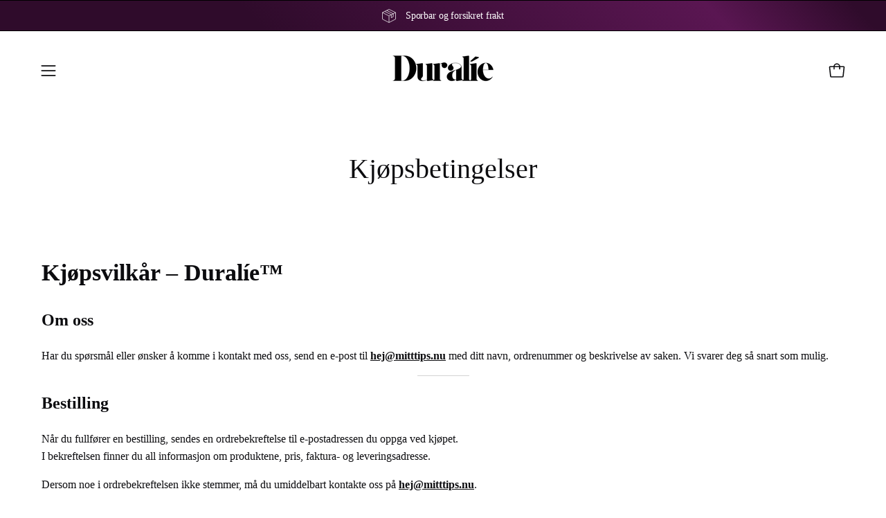

--- FILE ---
content_type: text/html; charset=utf-8
request_url: https://essentialsofnorway.com/pages/kjopsbetingelser
body_size: 23564
content:
<!doctype html>
<html class="no-js no-touch page-loading" lang="nb">
<head>  <meta charset="utf-8">
  <meta http-equiv='X-UA-Compatible' content='IE=edge'>
  <meta name="viewport" content="width=device-width, height=device-height, initial-scale=1.0, minimum-scale=1.0">
  <link rel="canonical" href="https://essentialsofnorway.com/pages/kjopsbetingelser" />
  <link rel="preconnect" href="https://cdn.shopify.com" crossorigin>
  <link rel="preconnect" href="https://fonts.shopify.com" crossorigin>
  <link rel="preconnect" href="https://monorail-edge.shopifysvc.com" crossorigin>

  <link href="//essentialsofnorway.com/cdn/shop/t/4/assets/theme.css?v=72242693157948987151739270287" as="style" rel="preload">
  <link href="//essentialsofnorway.com/cdn/shop/t/4/assets/vendor.js?v=164905933048751944601739270287" as="script" rel="preload">
  <link href="//essentialsofnorway.com/cdn/shop/t/4/assets/theme.js?v=16109354153206813561739270287" as="script" rel="preload">

  <link rel="preload" as="image" href="//essentialsofnorway.com/cdn/shop/t/4/assets/loading.svg?v=91665432863842511931739270287"><style data-shopify>
  .no-js.page-loading .loading-overlay,
  html:not(.page-loading) .loading-overlay { opacity: 0; visibility: hidden; pointer-events: none; animation: fadeOut 1s ease; transition: visibility 0s linear 1s; }

  .loading-overlay { position: fixed; top: 0; left: 0; z-index: 99999; width: 100vw; height: 100vh; display: flex; align-items: center; justify-content: center; background: var(--overlay-bg, var(--COLOR-BLACK-WHITE)); }</style><style data-shopify>.loader__image__holder { position: absolute; top: 0; left: 0; width: 100%; height: 100%; font-size: 0; display: none; align-items: center; justify-content: center; animation: pulse-loading 2s infinite ease-in-out; }
    .loader__image__holder:has(.loader__image--fallback) { animation: none; }
    .loading-image .loader__image__holder { display: flex; }
    .loader__image { max-width: 150px; height: auto; object-fit: contain; }
    .loading-image .loader__image--fallback { width: 150px; height: 150px; max-width: 150px; mask: var(--loading-svg) center center/contain no-repeat; background: var(--overlay-bg-svg, var(--COLOR-WHITE-BLACK)); }</style><script>
    const loadingAppearance = "once";
    const loaded = sessionStorage.getItem('loaded');

    if (loadingAppearance === 'once') {
      if (loaded === null) {
        sessionStorage.setItem('loaded', true);
        document.documentElement.classList.add('loading-image');
      }
    } else {
      document.documentElement.classList.add('loading-image');
    }
  </script><link rel="shortcut icon" href="//essentialsofnorway.com/cdn/shop/files/Duralie_LOGO_SVART_32x32.png?v=1759770111" type="image/png" />
  <title>Kjøpsbetingelser &ndash; Duralíe Norge</title><meta name="description" content="  Kjøpsvilkår – Duralíe™ Om oss Har du spørsmål eller ønsker å komme i kontakt med oss, send en e-post til hej@mitttips.nu med ditt navn, ordrenummer og beskrivelse av saken. Vi svarer deg så snart som mulig. Bestilling Når du fullfører en bestilling, sendes en ordrebekreftelse til e-postadressen du oppga ved kjøpet.I ">

<meta property="og:site_name" content="Duralíe Norge">
<meta property="og:url" content="https://essentialsofnorway.com/pages/kjopsbetingelser">
<meta property="og:title" content="Kjøpsbetingelser">
<meta property="og:type" content="website">
<meta property="og:description" content="  Kjøpsvilkår – Duralíe™ Om oss Har du spørsmål eller ønsker å komme i kontakt med oss, send en e-post til hej@mitttips.nu med ditt navn, ordrenummer og beskrivelse av saken. Vi svarer deg så snart som mulig. Bestilling Når du fullfører en bestilling, sendes en ordrebekreftelse til e-postadressen du oppga ved kjøpet.I "><meta name="twitter:card" content="summary_large_image">
<meta name="twitter:title" content="Kjøpsbetingelser">
<meta name="twitter:description" content="  Kjøpsvilkår – Duralíe™ Om oss Har du spørsmål eller ønsker å komme i kontakt med oss, send en e-post til hej@mitttips.nu med ditt navn, ordrenummer og beskrivelse av saken. Vi svarer deg så snart som mulig. Bestilling Når du fullfører en bestilling, sendes en ordrebekreftelse til e-postadressen du oppga ved kjøpet.I "><style data-shopify>


















  

:root {--COLOR-PRIMARY-OPPOSITE: #ffffff;
  --COLOR-PRIMARY-OPPOSITE-ALPHA-20: rgba(255, 255, 255, 0.2);
  --COLOR-PRIMARY-LIGHTEN-DARKEN-ALPHA-20: rgba(118, 22, 107, 0.2);
  --COLOR-PRIMARY-LIGHTEN-DARKEN-ALPHA-30: rgba(118, 22, 107, 0.3);

  --PRIMARY-BUTTONS-COLOR-BG: #4b0e44;
  --PRIMARY-BUTTONS-COLOR-TEXT: #ffffff;
  --PRIMARY-BUTTONS-COLOR-TEXT-ALPHA-10: rgba(255, 255, 255, 0.1);
  --PRIMARY-BUTTONS-COLOR-BORDER: #4b0e44;

  --PRIMARY-BUTTONS-COLOR-LIGHTEN-DARKEN: #76166b;

  --PRIMARY-BUTTONS-COLOR-ALPHA-05: rgba(75, 14, 68, 0.05);
  --PRIMARY-BUTTONS-COLOR-ALPHA-10: rgba(75, 14, 68, 0.1);
  --PRIMARY-BUTTONS-COLOR-ALPHA-50: rgba(75, 14, 68, 0.5);--COLOR-SECONDARY-OPPOSITE: #ffffff;
  --COLOR-SECONDARY-OPPOSITE-ALPHA-20: rgba(255, 255, 255, 0.2);
  --COLOR-SECONDARY-LIGHTEN-DARKEN-ALPHA-20: rgba(131, 32, 119, 0.2);
  --COLOR-SECONDARY-LIGHTEN-DARKEN-ALPHA-30: rgba(131, 32, 119, 0.3);

  --SECONDARY-BUTTONS-COLOR-BG: #5a1652;
  --SECONDARY-BUTTONS-COLOR-TEXT: #ffffff;
  --SECONDARY-BUTTONS-COLOR-TEXT-ALPHA-10: rgba(255, 255, 255, 0.1);
  --SECONDARY-BUTTONS-COLOR-BORDER: #5a1652;

  --SECONDARY-BUTTONS-COLOR-ALPHA-05: rgba(90, 22, 82, 0.05);
  --SECONDARY-BUTTONS-COLOR-ALPHA-10: rgba(90, 22, 82, 0.1);
  --SECONDARY-BUTTONS-COLOR-ALPHA-50: rgba(90, 22, 82, 0.5);--OUTLINE-BUTTONS-PRIMARY-BG: transparent;
  --OUTLINE-BUTTONS-PRIMARY-TEXT: #4b0e44;
  --OUTLINE-BUTTONS-PRIMARY-TEXT-ALPHA-10: rgba(75, 14, 68, 0.1);
  --OUTLINE-BUTTONS-PRIMARY-BORDER: #4b0e44;
  --OUTLINE-BUTTONS-PRIMARY-BG-HOVER: rgba(118, 22, 107, 0.2);

  --OUTLINE-BUTTONS-SECONDARY-BG: transparent;
  --OUTLINE-BUTTONS-SECONDARY-TEXT: #5a1652;
  --OUTLINE-BUTTONS-SECONDARY-TEXT-ALPHA-10: rgba(90, 22, 82, 0.1);
  --OUTLINE-BUTTONS-SECONDARY-BORDER: #5a1652;
  --OUTLINE-BUTTONS-SECONDARY-BG-HOVER: rgba(131, 32, 119, 0.2);

  --OUTLINE-BUTTONS-WHITE-BG: transparent;
  --OUTLINE-BUTTONS-WHITE-TEXT: #ffffff;
  --OUTLINE-BUTTONS-WHITE-TEXT-ALPHA-10: rgba(255, 255, 255, 0.1);
  --OUTLINE-BUTTONS-WHITE-BORDER: #ffffff;

  --OUTLINE-BUTTONS-BLACK-BG: transparent;
  --OUTLINE-BUTTONS-BLACK-TEXT: #000000;
  --OUTLINE-BUTTONS-BLACK-TEXT-ALPHA-10: rgba(0, 0, 0, 0.1);
  --OUTLINE-BUTTONS-BLACK-BORDER: #000000;--OUTLINE-SOLID-BUTTONS-PRIMARY-BG: #4b0e44;
  --OUTLINE-SOLID-BUTTONS-PRIMARY-TEXT: #ffffff;
  --OUTLINE-SOLID-BUTTONS-PRIMARY-TEXT-ALPHA-10: rgba(255, 255, 255, 0.1);
  --OUTLINE-SOLID-BUTTONS-PRIMARY-BORDER: #ffffff;
  --OUTLINE-SOLID-BUTTONS-PRIMARY-BG-HOVER: rgba(255, 255, 255, 0.2);

  --OUTLINE-SOLID-BUTTONS-SECONDARY-BG: #5a1652;
  --OUTLINE-SOLID-BUTTONS-SECONDARY-TEXT: #ffffff;
  --OUTLINE-SOLID-BUTTONS-SECONDARY-TEXT-ALPHA-10: rgba(255, 255, 255, 0.1);
  --OUTLINE-SOLID-BUTTONS-SECONDARY-BORDER: #ffffff;
  --OUTLINE-SOLID-BUTTONS-SECONDARY-BG-HOVER: rgba(255, 255, 255, 0.2);

  --OUTLINE-SOLID-BUTTONS-WHITE-BG: #ffffff;
  --OUTLINE-SOLID-BUTTONS-WHITE-TEXT: #000000;
  --OUTLINE-SOLID-BUTTONS-WHITE-TEXT-ALPHA-10: rgba(0, 0, 0, 0.1);
  --OUTLINE-SOLID-BUTTONS-WHITE-BORDER: #000000;

  --OUTLINE-SOLID-BUTTONS-BLACK-BG: #000000;
  --OUTLINE-SOLID-BUTTONS-BLACK-TEXT: #ffffff;
  --OUTLINE-SOLID-BUTTONS-BLACK-TEXT-ALPHA-10: rgba(255, 255, 255, 0.1);
  --OUTLINE-SOLID-BUTTONS-BLACK-BORDER: #ffffff;--COLOR-HEADING: #0c0c0f;
  --COLOR-TEXT: #0c0c0f;
  --COLOR-TEXT-DARKEN: #000000;
  --COLOR-TEXT-LIGHTEN: #393948;
  --COLOR-TEXT-ALPHA-5: rgba(12, 12, 15, 0.05);
  --COLOR-TEXT-ALPHA-8: rgba(12, 12, 15, 0.08);
  --COLOR-TEXT-ALPHA-10: rgba(12, 12, 15, 0.1);
  --COLOR-TEXT-ALPHA-15: rgba(12, 12, 15, 0.15);
  --COLOR-TEXT-ALPHA-20: rgba(12, 12, 15, 0.2);
  --COLOR-TEXT-ALPHA-25: rgba(12, 12, 15, 0.25);
  --COLOR-TEXT-ALPHA-50: rgba(12, 12, 15, 0.5);
  --COLOR-TEXT-ALPHA-60: rgba(12, 12, 15, 0.6);
  --COLOR-TEXT-ALPHA-85: rgba(12, 12, 15, 0.85);

  --COLOR-BG: #ffffff;
  --COLOR-BG-ALPHA-25: rgba(255, 255, 255, 0.25);
  --COLOR-BG-ALPHA-35: rgba(255, 255, 255, 0.35);
  --COLOR-BG-ALPHA-60: rgba(255, 255, 255, 0.6);
  --COLOR-BG-ALPHA-65: rgba(255, 255, 255, 0.65);
  --COLOR-BG-ALPHA-85: rgba(255, 255, 255, 0.85);
  --COLOR-BG-DARKEN: #e6e6e6;
  --COLOR-BG-LIGHTEN-DARKEN: #e6e6e6;
  --COLOR-BG-LIGHTEN-DARKEN-SHIMMER-BG: #fafafa;
  --COLOR-BG-LIGHTEN-DARKEN-SHIMMER-EFFECT: #f5f5f5;
  --COLOR-BG-LIGHTEN-DARKEN-SHIMMER-ENHANCEMENT: #000000;
  --COLOR-BG-LIGHTEN-DARKEN-FOREGROUND: #f7f7f7;
  --COLOR-BG-LIGHTEN-DARKEN-HIGHLIGHT: rgba(151, 37, 138, 0.15);
  --COLOR-BG-LIGHTEN-DARKEN-SEARCH-LOADER: #cccccc;
  --COLOR-BG-LIGHTEN-DARKEN-SEARCH-LOADER-LINE: #e6e6e6;
  --COLOR-BG-LIGHTEN-DARKEN-2: #cdcdcd;
  --COLOR-BG-LIGHTEN-DARKEN-3: #c0c0c0;
  --COLOR-BG-LIGHTEN-DARKEN-4: #b3b3b3;
  --COLOR-BG-LIGHTEN-DARKEN-5: #a6a6a6;
  --COLOR-BG-LIGHTEN-DARKEN-6: #9a9a9a;
  --COLOR-BG-LIGHTEN-DARKEN-CONTRAST: #b3b3b3;
  --COLOR-BG-LIGHTEN-DARKEN-CONTRAST-2: #a6a6a6;
  --COLOR-BG-LIGHTEN-DARKEN-CONTRAST-3: #999999;
  --COLOR-BG-LIGHTEN-DARKEN-CONTRAST-4: #8c8c8c;
  --COLOR-BG-LIGHTEN-DARKEN-CONTRAST-5: #808080;
  --COLOR-BG-LIGHTEN-DARKEN-CONTRAST-6: #737373;

  --COLOR-BG-SECONDARY: #5a1652;
  --COLOR-BG-SECONDARY-LIGHTEN-DARKEN: #832077;
  --COLOR-BG-SECONDARY-LIGHTEN-DARKEN-CONTRAST: #e38cd9;

  --COLOR-INPUT-BG: #ffffff;

  --COLOR-ACCENT: #5a1652;
  --COLOR-ACCENT-TEXT: #fff;

  --COLOR-BORDER: #d3d3d3;
  --COLOR-BORDER-ALPHA-15: rgba(211, 211, 211, 0.15);
  --COLOR-BORDER-ALPHA-30: rgba(211, 211, 211, 0.3);
  --COLOR-BORDER-ALPHA-50: rgba(211, 211, 211, 0.5);
  --COLOR-BORDER-ALPHA-65: rgba(211, 211, 211, 0.65);
  --COLOR-BORDER-LIGHTEN-DARKEN: #868686;
  --COLOR-BORDER-HAIRLINE: #f7f7f7;

  --COLOR-SALE-BG: #f7e7a5;
  --COLOR-SALE-TEXT: #000000;
  --COLOR-CUSTOM-BG: #f7e7a5;
  --COLOR-CUSTOM-TEXT: #000000;
  --COLOR-SOLD-BG: #f7e7a5;
  --COLOR-SOLD-TEXT: #000000;
  --COLOR-SAVING-BG: #f4e7e0;
  --COLOR-SAVING-TEXT: #5a1652;

  --COLOR-WHITE-BLACK: #fff;
  --COLOR-BLACK-WHITE: #000;
  --COLOR-BLACK-WHITE-ALPHA-25: rgba(0, 0, 0, 0.25);
  --COLOR-BLACK-WHITE-ALPHA-34: rgba(0, 0, 0, 0.34);
  --COLOR-BG-OVERLAY: rgba(255, 255, 255, 0.5);--COLOR-DISABLED-GREY: rgba(12, 12, 15, 0.05);
  --COLOR-DISABLED-GREY-DARKEN: rgba(12, 12, 15, 0.45);
  --COLOR-ERROR: #D02E2E;
  --COLOR-ERROR-BG: #f3cbcb;
  --COLOR-SUCCESS: #56AD6A;
  --COLOR-SUCCESS-BG: #ECFEF0;
  --COLOR-WARN: #ECBD5E;
  --COLOR-TRANSPARENT: rgba(255, 255, 255, 0);

  --COLOR-WHITE: #ffffff;
  --COLOR-WHITE-DARKEN: #f2f2f2;
  --COLOR-WHITE-ALPHA-10: rgba(255, 255, 255, 0.1);
  --COLOR-WHITE-ALPHA-20: rgba(255, 255, 255, 0.2);
  --COLOR-WHITE-ALPHA-25: rgba(255, 255, 255, 0.25);
  --COLOR-WHITE-ALPHA-50: rgba(255, 255, 255, 0.5);
  --COLOR-WHITE-ALPHA-60: rgba(255, 255, 255, 0.6);
  --COLOR-BLACK: #000000;
  --COLOR-BLACK-LIGHTEN: #1a1a1a;
  --COLOR-BLACK-ALPHA-10: rgba(0, 0, 0, 0.1);
  --COLOR-BLACK-ALPHA-20: rgba(0, 0, 0, 0.2);
  --COLOR-BLACK-ALPHA-25: rgba(0, 0, 0, 0.25);
  --COLOR-BLACK-ALPHA-50: rgba(0, 0, 0, 0.5);
  --COLOR-BLACK-ALPHA-60: rgba(0, 0, 0, 0.6);--FONT-STACK-BODY: "New York", Iowan Old Style, Apple Garamond, Baskerville, Times New Roman, Droid Serif, Times, Source Serif Pro, serif, Apple Color Emoji, Segoe UI Emoji, Segoe UI Symbol;
  --FONT-STYLE-BODY: normal;
  --FONT-STYLE-BODY-ITALIC: italic;
  --FONT-ADJUST-BODY: 1.0;

  --FONT-WEIGHT-BODY: 400;
  --FONT-WEIGHT-BODY-LIGHT: 300;
  --FONT-WEIGHT-BODY-MEDIUM: 500;
  --FONT-WEIGHT-BODY-BOLD: 700;

  --FONT-STACK-HEADING: "New York", Iowan Old Style, Apple Garamond, Baskerville, Times New Roman, Droid Serif, Times, Source Serif Pro, serif, Apple Color Emoji, Segoe UI Emoji, Segoe UI Symbol;
  --FONT-STYLE-HEADING: normal;
  --FONT-STYLE-HEADING-ITALIC: italic;
  --FONT-ADJUST-HEADING: 1.0;

  --FONT-WEIGHT-HEADING: 400;
  --FONT-WEIGHT-HEADING-LIGHT: 300;
  --FONT-WEIGHT-HEADING-MEDIUM: 500;
  --FONT-WEIGHT-HEADING-BOLD: 600;

  --FONT-STACK-NAV: "New York", Iowan Old Style, Apple Garamond, Baskerville, Times New Roman, Droid Serif, Times, Source Serif Pro, serif, Apple Color Emoji, Segoe UI Emoji, Segoe UI Symbol;
  --FONT-STYLE-NAV: normal;
  --FONT-STYLE-NAV-ITALIC: italic;
  --FONT-ADJUST-NAV: 0.85;
  --FONT-ADJUST-NAV-TOP-LEVEL: 0.8;

  --FONT-WEIGHT-NAV: 400;
  --FONT-WEIGHT-NAV-LIGHT: 300;
  --FONT-WEIGHT-NAV-MEDIUM: 500;
  --FONT-WEIGHT-NAV-BOLD: 600;

  --FONT-ADJUST-PRODUCT-GRID: 0.9;
  --FONT-ADJUST-PRODUCT-GRID-HEADING: 0.9;

  --FONT-ADJUST-BADGES: 1.0;

  --FONT-STACK-BUTTON: "New York", Iowan Old Style, Apple Garamond, Baskerville, Times New Roman, Droid Serif, Times, Source Serif Pro, serif, Apple Color Emoji, Segoe UI Emoji, Segoe UI Symbol;
  --FONT-STYLE-BUTTON: normal;
  --FONT-STYLE-BUTTON-ITALIC: italic;
  --FONT-ADJUST-BUTTON: 0.75;

  --FONT-WEIGHT-BUTTON: 400;
  --FONT-WEIGHT-BUTTON-MEDIUM: 500;
  --FONT-WEIGHT-BUTTON-BOLD: 600;

  --FONT-STACK-SUBHEADING: Helvetica, Arial, sans-serif;
  --FONT-STYLE-SUBHEADING: normal;
  --FONT-ADJUST-SUBHEADING: 0.8;

  --FONT-WEIGHT-SUBHEADING: 400;
  --FONT-WEIGHT-SUBHEADING-BOLD: 700;

  --FONT-STACK-LABEL: Helvetica, Arial, sans-serif;
  --FONT-STYLE-LABEL: normal;
  --FONT-ADJUST-LABEL: 0.65;

  --FONT-WEIGHT-LABEL: 400;

  --LETTER-SPACING-NAV: 0.0em;
  --LETTER-SPACING-SUBHEADING: 0.0em;
  --LETTER-SPACING-BUTTON: 0.05em;
  --LETTER-SPACING-LABEL: 0.05em;

  --BUTTON-TEXT-CAPS: uppercase;
  --HEADING-TEXT-CAPS: none;
  --SUBHEADING-TEXT-CAPS: uppercase;
  --LABEL-TEXT-CAPS: uppercase;--FONT-SIZE-INPUT: 1.0rem;--RADIUS: 8px;
  --RADIUS-SMALL: 8px;
  --RADIUS-TINY: 8px;
  --RADIUS-BADGE: 3px;
  --RADIUS-CHECKBOX: 4px;
  --RADIUS-TEXTAREA: 8px;--PRODUCT-MEDIA-PADDING-TOP: 120.0%;--BORDER-WIDTH: 1px;--STROKE-WIDTH: 12px;--SITE-WIDTH: 1440px;
  --SITE-WIDTH-NARROW: 840px;--COLOR-UPSELLS-BG: #ffffff;
  --COLOR-UPSELLS-TEXT: #000000;
  --COLOR-UPSELLS-TEXT-LIGHTEN: #333333;
  --COLOR-UPSELLS-DISABLED-GREY-DARKEN: rgba(0, 0, 0, 0.45);
  --UPSELLS-HEIGHT: 130px;
  --UPSELLS-IMAGE-WIDTH: 40%;--ICON-ARROW-RIGHT: url( "//essentialsofnorway.com/cdn/shop/t/4/assets/icon-arrow-right.svg?v=99859212757265680021739270286" );--loading-svg: url( "//essentialsofnorway.com/cdn/shop/t/4/assets/loading.svg?v=91665432863842511931739270287" );
  --icon-check: url( "//essentialsofnorway.com/cdn/shop/t/4/assets/icon-check.svg?v=175316081881880408121739270286" );
  --icon-check-swatch: url( "//essentialsofnorway.com/cdn/shop/t/4/assets/icon-check-swatch.svg?v=131897745589030387781739270286" );
  --icon-zoom-in: url( "//essentialsofnorway.com/cdn/shop/t/4/assets/icon-zoom-in.svg?v=157433013461716915331739270286" );
  --icon-zoom-out: url( "//essentialsofnorway.com/cdn/shop/t/4/assets/icon-zoom-out.svg?v=164909107869959372931739270287" );--collection-sticky-bar-height: 0px;
  --collection-image-padding-top: 60%;

  --drawer-width: 400px;
  --drawer-transition: transform 0.4s cubic-bezier(0.46, 0.01, 0.32, 1);--gutter: 60px;
  --gutter-mobile: 20px;
  --grid-gutter: 20px;
  --grid-gutter-mobile: 35px;--inner: 20px;
  --inner-tablet: 18px;
  --inner-mobile: 16px;--grid: repeat(4, minmax(0, 1fr));
  --grid-tablet: repeat(3, minmax(0, 1fr));
  --grid-mobile: repeat(2, minmax(0, 1fr));
  --megamenu-grid: repeat(4, minmax(0, 1fr));
  --grid-row: 1 / span 4;--scrollbar-width: 0px;--overlay: #000;
  --overlay-opacity: 1;--swatch-width: 38px;
  --swatch-height: 26px;
  --swatch-size: 32px;
  --swatch-size-mobile: 30px;

  
  --move-offset: 20px;

  
  --autoplay-speed: 2200ms;

  
--filter-bg: brightness(.97);
  --product-filter-bg: brightness(.97);
  }</style><link href="//essentialsofnorway.com/cdn/shop/t/4/assets/theme.css?v=72242693157948987151739270287" rel="stylesheet" type="text/css" media="all" /><script type="text/javascript">
    if (window.MSInputMethodContext && document.documentMode) {
      var scripts = document.getElementsByTagName('script')[0];
      var polyfill = document.createElement("script");
      polyfill.defer = true;
      polyfill.src = "//essentialsofnorway.com/cdn/shop/t/4/assets/ie11.js?v=164037955086922138091739270287";

      scripts.parentNode.insertBefore(polyfill, scripts);

      document.documentElement.classList.add('ie11');
    } else {
      document.documentElement.className = document.documentElement.className.replace('no-js', 'js');
    }

    let root = '/';
    if (root[root.length - 1] !== '/') {
      root = `${root}/`;
    }

    window.theme = {
      routes: {
        root: root,
        cart_url: "\/cart",
        cart_add_url: "\/cart\/add",
        cart_change_url: "\/cart\/change",
        shop_url: "https:\/\/essentialsofnorway.com",
        searchUrl: '/search',
        predictiveSearchUrl: '/search/suggest',
        product_recommendations_url: "\/recommendations\/products"
      },
      assets: {
        photoswipe: '//essentialsofnorway.com/cdn/shop/t/4/assets/photoswipe.js?v=162613001030112971491739270287',
        smoothscroll: '//essentialsofnorway.com/cdn/shop/t/4/assets/smoothscroll.js?v=37906625415260927261739270287',
        no_image: "//essentialsofnorway.com/cdn/shopifycloud/storefront/assets/no-image-2048-a2addb12_1024x.gif",
        swatches: '//essentialsofnorway.com/cdn/shop/t/4/assets/swatches.json?v=108341084980828767351739270287',
        base: "//essentialsofnorway.com/cdn/shop/t/4/assets/"
      },
      strings: {
        add_to_cart: "Legg i handlekurv",
        cart_acceptance_error: "",
        cart_empty: "",
        cart_price: "",
        cart_quantity: "",
        cart_items_one: "Duralíe",
        cart_items_many: "Duralíe",
        cart_title: "Handlekurv",
        cart_total: "",
        continue_shopping: " Fortsett å handle",
        free: "",
        limit_error: "",
        preorder: "",
        remove: "Fjern",
        sale_badge_text: "Salg",
        saving_badge: "",
        saving_up_to_badge: "",
        sold_out: "",
        subscription: "",
        unavailable: "",
        unit_price_label: "",
        unit_price_separator: "",
        zero_qty_error: "",
        delete_confirm: "",
        newsletter_product_availability: ""
      },
      icons: {
        plus: '<svg aria-hidden="true" focusable="false" role="presentation" class="icon icon-toggle-plus" viewBox="0 0 192 192"><path d="M30 96h132M96 30v132" stroke="currentColor" stroke-linecap="round" stroke-linejoin="round"/></svg>',
        minus: '<svg aria-hidden="true" focusable="false" role="presentation" class="icon icon-toggle-minus" viewBox="0 0 192 192"><path d="M30 96h132" stroke="currentColor" stroke-linecap="round" stroke-linejoin="round"/></svg>',
        close: '<svg aria-hidden="true" focusable="false" role="presentation" class="icon icon-close" viewBox="0 0 192 192"><path d="M150 42 42 150M150 150 42 42" stroke="currentColor" stroke-linecap="round" stroke-linejoin="round"/></svg>'
      },
      settings: {
        animationsEnabled: true,
        cartType: "drawer",
        enableAcceptTerms: false,
        enableInfinityScroll: false,
        enablePaymentButton: true,
        gridImageSize: "cover",
        gridImageAspectRatio: 1.2,
        mobileMenuBehaviour: "link",
        productGridHover: "image",
        savingBadgeType: "money",
        showSaleBadge: true,
        showSoldBadge: true,
        showSavingBadge: true,
        quickBuy: "quick_buy",
        suggestArticles: false,
        suggestCollections: false,
        suggestProducts: true,
        suggestPages: false,
        suggestionsResultsLimit: 3,
        currency_code_enable: false,
        hideInventoryCount: true,
        colorSwatchesType: "theme",
        atcButtonShowPrice: true,
      },
      sizes: {
        mobile: 480,
        small: 768,
        large: 1024,
        widescreen: 1440
      },
      moneyFormat: "{{amount_with_comma_separator}} kr",
      moneyWithCurrencyFormat: "{{amount_with_comma_separator}} NOK",
      subtotal: 0,
      current_iso_code: "NOK",
      info: {
        name: 'Palo Alto'
      },
      version: '5.9.1'
    };
    window.PaloAlto = window.PaloAlto || {};
    window.slate = window.slate || {};
    window.isHeaderTransparent = false;
    window.stickyHeaderHeight = 60;
    window.lastWindowWidth = window.innerWidth || document.documentElement.clientWidth;
  </script><script src="//essentialsofnorway.com/cdn/shop/t/4/assets/vendor.js?v=164905933048751944601739270287" defer="defer"></script>
  <script src="//essentialsofnorway.com/cdn/shop/t/4/assets/theme.js?v=16109354153206813561739270287" defer="defer"></script><script>window.performance && window.performance.mark && window.performance.mark('shopify.content_for_header.start');</script><meta id="shopify-digital-wallet" name="shopify-digital-wallet" content="/72646590801/digital_wallets/dialog">
<script async="async" src="/checkouts/internal/preloads.js?locale=nb-NO"></script>
<script id="shopify-features" type="application/json">{"accessToken":"afd148560f2e2a0ae6587cddf298f495","betas":["rich-media-storefront-analytics"],"domain":"essentialsofnorway.com","predictiveSearch":true,"shopId":72646590801,"locale":"nb"}</script>
<script>var Shopify = Shopify || {};
Shopify.shop = "essofnorway.myshopify.com";
Shopify.locale = "nb";
Shopify.currency = {"active":"NOK","rate":"1.0"};
Shopify.country = "NO";
Shopify.theme = {"name":"salman-nazir-feb-11-2015","id":178186649937,"schema_name":"Palo Alto","schema_version":"5.9.1","theme_store_id":null,"role":"main"};
Shopify.theme.handle = "null";
Shopify.theme.style = {"id":null,"handle":null};
Shopify.cdnHost = "essentialsofnorway.com/cdn";
Shopify.routes = Shopify.routes || {};
Shopify.routes.root = "/";</script>
<script type="module">!function(o){(o.Shopify=o.Shopify||{}).modules=!0}(window);</script>
<script>!function(o){function n(){var o=[];function n(){o.push(Array.prototype.slice.apply(arguments))}return n.q=o,n}var t=o.Shopify=o.Shopify||{};t.loadFeatures=n(),t.autoloadFeatures=n()}(window);</script>
<script id="shop-js-analytics" type="application/json">{"pageType":"page"}</script>
<script defer="defer" async type="module" src="//essentialsofnorway.com/cdn/shopifycloud/shop-js/modules/v2/client.init-shop-cart-sync_Ck1zgi6O.nb.esm.js"></script>
<script defer="defer" async type="module" src="//essentialsofnorway.com/cdn/shopifycloud/shop-js/modules/v2/chunk.common_rE7lmuZt.esm.js"></script>
<script type="module">
  await import("//essentialsofnorway.com/cdn/shopifycloud/shop-js/modules/v2/client.init-shop-cart-sync_Ck1zgi6O.nb.esm.js");
await import("//essentialsofnorway.com/cdn/shopifycloud/shop-js/modules/v2/chunk.common_rE7lmuZt.esm.js");

  window.Shopify.SignInWithShop?.initShopCartSync?.({"fedCMEnabled":true,"windoidEnabled":true});

</script>
<script>(function() {
  var isLoaded = false;
  function asyncLoad() {
    if (isLoaded) return;
    isLoaded = true;
    var urls = ["https:\/\/s3.eu-west-1.amazonaws.com\/production-klarna-il-shopify-osm\/85d63d6d13c88bd1cfaeb53c0bb76277e79a0a74\/essofnorway.myshopify.com-1740242821821.js?shop=essofnorway.myshopify.com"];
    for (var i = 0; i < urls.length; i++) {
      var s = document.createElement('script');
      s.type = 'text/javascript';
      s.async = true;
      s.src = urls[i];
      var x = document.getElementsByTagName('script')[0];
      x.parentNode.insertBefore(s, x);
    }
  };
  if(window.attachEvent) {
    window.attachEvent('onload', asyncLoad);
  } else {
    window.addEventListener('load', asyncLoad, false);
  }
})();</script>
<script id="__st">var __st={"a":72646590801,"offset":3600,"reqid":"59a204fe-ac29-4d6e-bf1f-a2e732aa4adc-1768618739","pageurl":"essentialsofnorway.com\/pages\/kjopsbetingelser","s":"pages-114703532369","u":"ebe329ab29e2","p":"page","rtyp":"page","rid":114703532369};</script>
<script>window.ShopifyPaypalV4VisibilityTracking = true;</script>
<script id="captcha-bootstrap">!function(){'use strict';const t='contact',e='account',n='new_comment',o=[[t,t],['blogs',n],['comments',n],[t,'customer']],c=[[e,'customer_login'],[e,'guest_login'],[e,'recover_customer_password'],[e,'create_customer']],r=t=>t.map((([t,e])=>`form[action*='/${t}']:not([data-nocaptcha='true']) input[name='form_type'][value='${e}']`)).join(','),a=t=>()=>t?[...document.querySelectorAll(t)].map((t=>t.form)):[];function s(){const t=[...o],e=r(t);return a(e)}const i='password',u='form_key',d=['recaptcha-v3-token','g-recaptcha-response','h-captcha-response',i],f=()=>{try{return window.sessionStorage}catch{return}},m='__shopify_v',_=t=>t.elements[u];function p(t,e,n=!1){try{const o=window.sessionStorage,c=JSON.parse(o.getItem(e)),{data:r}=function(t){const{data:e,action:n}=t;return t[m]||n?{data:e,action:n}:{data:t,action:n}}(c);for(const[e,n]of Object.entries(r))t.elements[e]&&(t.elements[e].value=n);n&&o.removeItem(e)}catch(o){console.error('form repopulation failed',{error:o})}}const l='form_type',E='cptcha';function T(t){t.dataset[E]=!0}const w=window,h=w.document,L='Shopify',v='ce_forms',y='captcha';let A=!1;((t,e)=>{const n=(g='f06e6c50-85a8-45c8-87d0-21a2b65856fe',I='https://cdn.shopify.com/shopifycloud/storefront-forms-hcaptcha/ce_storefront_forms_captcha_hcaptcha.v1.5.2.iife.js',D={infoText:'Beskyttet av hCaptcha',privacyText:'Personvern',termsText:'Vilkår'},(t,e,n)=>{const o=w[L][v],c=o.bindForm;if(c)return c(t,g,e,D).then(n);var r;o.q.push([[t,g,e,D],n]),r=I,A||(h.body.append(Object.assign(h.createElement('script'),{id:'captcha-provider',async:!0,src:r})),A=!0)});var g,I,D;w[L]=w[L]||{},w[L][v]=w[L][v]||{},w[L][v].q=[],w[L][y]=w[L][y]||{},w[L][y].protect=function(t,e){n(t,void 0,e),T(t)},Object.freeze(w[L][y]),function(t,e,n,w,h,L){const[v,y,A,g]=function(t,e,n){const i=e?o:[],u=t?c:[],d=[...i,...u],f=r(d),m=r(i),_=r(d.filter((([t,e])=>n.includes(e))));return[a(f),a(m),a(_),s()]}(w,h,L),I=t=>{const e=t.target;return e instanceof HTMLFormElement?e:e&&e.form},D=t=>v().includes(t);t.addEventListener('submit',(t=>{const e=I(t);if(!e)return;const n=D(e)&&!e.dataset.hcaptchaBound&&!e.dataset.recaptchaBound,o=_(e),c=g().includes(e)&&(!o||!o.value);(n||c)&&t.preventDefault(),c&&!n&&(function(t){try{if(!f())return;!function(t){const e=f();if(!e)return;const n=_(t);if(!n)return;const o=n.value;o&&e.removeItem(o)}(t);const e=Array.from(Array(32),(()=>Math.random().toString(36)[2])).join('');!function(t,e){_(t)||t.append(Object.assign(document.createElement('input'),{type:'hidden',name:u})),t.elements[u].value=e}(t,e),function(t,e){const n=f();if(!n)return;const o=[...t.querySelectorAll(`input[type='${i}']`)].map((({name:t})=>t)),c=[...d,...o],r={};for(const[a,s]of new FormData(t).entries())c.includes(a)||(r[a]=s);n.setItem(e,JSON.stringify({[m]:1,action:t.action,data:r}))}(t,e)}catch(e){console.error('failed to persist form',e)}}(e),e.submit())}));const S=(t,e)=>{t&&!t.dataset[E]&&(n(t,e.some((e=>e===t))),T(t))};for(const o of['focusin','change'])t.addEventListener(o,(t=>{const e=I(t);D(e)&&S(e,y())}));const B=e.get('form_key'),M=e.get(l),P=B&&M;t.addEventListener('DOMContentLoaded',(()=>{const t=y();if(P)for(const e of t)e.elements[l].value===M&&p(e,B);[...new Set([...A(),...v().filter((t=>'true'===t.dataset.shopifyCaptcha))])].forEach((e=>S(e,t)))}))}(h,new URLSearchParams(w.location.search),n,t,e,['guest_login'])})(!0,!0)}();</script>
<script integrity="sha256-4kQ18oKyAcykRKYeNunJcIwy7WH5gtpwJnB7kiuLZ1E=" data-source-attribution="shopify.loadfeatures" defer="defer" src="//essentialsofnorway.com/cdn/shopifycloud/storefront/assets/storefront/load_feature-a0a9edcb.js" crossorigin="anonymous"></script>
<script data-source-attribution="shopify.dynamic_checkout.dynamic.init">var Shopify=Shopify||{};Shopify.PaymentButton=Shopify.PaymentButton||{isStorefrontPortableWallets:!0,init:function(){window.Shopify.PaymentButton.init=function(){};var t=document.createElement("script");t.src="https://essentialsofnorway.com/cdn/shopifycloud/portable-wallets/latest/portable-wallets.nb.js",t.type="module",document.head.appendChild(t)}};
</script>
<script data-source-attribution="shopify.dynamic_checkout.buyer_consent">
  function portableWalletsHideBuyerConsent(e){var t=document.getElementById("shopify-buyer-consent"),n=document.getElementById("shopify-subscription-policy-button");t&&n&&(t.classList.add("hidden"),t.setAttribute("aria-hidden","true"),n.removeEventListener("click",e))}function portableWalletsShowBuyerConsent(e){var t=document.getElementById("shopify-buyer-consent"),n=document.getElementById("shopify-subscription-policy-button");t&&n&&(t.classList.remove("hidden"),t.removeAttribute("aria-hidden"),n.addEventListener("click",e))}window.Shopify?.PaymentButton&&(window.Shopify.PaymentButton.hideBuyerConsent=portableWalletsHideBuyerConsent,window.Shopify.PaymentButton.showBuyerConsent=portableWalletsShowBuyerConsent);
</script>
<script data-source-attribution="shopify.dynamic_checkout.cart.bootstrap">document.addEventListener("DOMContentLoaded",(function(){function t(){return document.querySelector("shopify-accelerated-checkout-cart, shopify-accelerated-checkout")}if(t())Shopify.PaymentButton.init();else{new MutationObserver((function(e,n){t()&&(Shopify.PaymentButton.init(),n.disconnect())})).observe(document.body,{childList:!0,subtree:!0})}}));
</script>

<script>window.performance && window.performance.mark && window.performance.mark('shopify.content_for_header.end');</script>
<!-- BEGIN app block: shopify://apps/trackpanda/blocks/app-embed/019a1b18-3cc3-7226-98eb-71fc8ccb8ee2 -->

<!-- BEGIN app snippet: trackpanda-url-capture -->

<script src="https://cdn.shopify.com/extensions/019b87bd-4256-7757-b6d3-5a95f6a453be/trackpanda-30/assets/trackpanda-url-capture.js" defer></script>
<!-- END app snippet -->


<!-- END app block --><!-- BEGIN app block: shopify://apps/kaching-bundles/blocks/app-embed-block/6c637362-a106-4a32-94ac-94dcfd68cdb8 -->
<!-- Kaching Bundles App Embed -->

<!-- BEGIN app snippet: app-embed-content --><script>
  // Prevent duplicate initialization if both app embeds are enabled
  if (window.kachingBundlesAppEmbedLoaded) {
    console.warn('[Kaching Bundles] Multiple app embed blocks detected. Please disable one of them. Skipping duplicate initialization.');
  } else {
    window.kachingBundlesAppEmbedLoaded = true;
    window.kachingBundlesEnabled = true;
    window.kachingBundlesInitialized = false;

    // Allow calling kachingBundlesInitialize before the script is loaded
    (() => {
      let shouldInitialize = false;
      let realInitialize = null;

      window.kachingBundlesInitialize = () => {
        if (realInitialize) {
          realInitialize();
        } else {
          shouldInitialize = true;
        }
      };

      Object.defineProperty(window, '__kachingBundlesInitializeInternal', {
        set(fn) {
          realInitialize = fn;
          if (shouldInitialize) {
            shouldInitialize = false;
            fn();
          }
        },
        get() {
          return realInitialize;
        }
      });
    })();
  }
</script>

<script id="kaching-bundles-config" type="application/json">
  

  {
    "shopifyDomain": "essofnorway.myshopify.com",
    "moneyFormat": "{{amount_with_comma_separator}} kr",
    "locale": "nb",
    "liquidLocale": "nb",
    "country": "NO",
    "currencyRate": 1,
    "marketId": 50977997137,
    "productId": null,
    "storefrontAccessToken": "2f0b40243cc15afc70ef4895e3cb5c29",
    "accessScopes": ["unauthenticated_read_product_listings","unauthenticated_read_selling_plans"],
    "customApiHost": null,
    "keepQuantityInput": false,
    "ignoreDeselect": false,
    "ignoreUnitPrice": false,
    "requireCustomerLogin": false,
    "abTestsRunning": false,
    "webPixel": true,
    "b2bCustomer": false,
    "isLoggedIn": false,
    "preview": false,
    "defaultTranslations": {
      "system.out_of_stock": "There\u0026#39;s not enough items in our stock, please select smaller bundle.",
      "system.invalid_variant": "Sorry, this is not currently available.",
      "system.unavailable_option_value": "Unavailable"
    },
    "customSelectors": {
      "quantity": null,
      "addToCartButton": null,
      "variantPicker": null,
      "price": null,
      "priceCompare": null
    },
    "shopCustomStyles": "",
    "featureFlags": {"native_swatches_disabled":false,"remove_variant_change_delay":false,"legacy_saved_percentage":false,"initialize_with_form_variant":true,"disable_variant_option_sync":false,"deselected_subscription_fix":false,"observe_form_selling_plan":true,"price_rounding_v2":true,"variant_images":true,"other_products_liquid":true}

  }
</script>



<link rel="modulepreload" href="https://cdn.shopify.com/extensions/019bc88b-31b4-7c53-a448-b656e9f4724d/kaching-bundles-1540/assets/kaching-bundles.js" crossorigin="anonymous" fetchpriority="high">
<script type="module" src="https://cdn.shopify.com/extensions/019bc88b-31b4-7c53-a448-b656e9f4724d/kaching-bundles-1540/assets/loader.js" crossorigin="anonymous" fetchpriority="high"></script>
<link rel="stylesheet" href="https://cdn.shopify.com/extensions/019bc88b-31b4-7c53-a448-b656e9f4724d/kaching-bundles-1540/assets/kaching-bundles.css" media="print" onload="this.media='all'" fetchpriority="high">

<style>
  .kaching-bundles__block {
    display: none;
  }

  .kaching-bundles-sticky-atc {
    display: none;
  }
</style>




<!-- END app snippet -->

<!-- Kaching Bundles App Embed End -->


<!-- END app block --><link href="https://monorail-edge.shopifysvc.com" rel="dns-prefetch">
<script>(function(){if ("sendBeacon" in navigator && "performance" in window) {try {var session_token_from_headers = performance.getEntriesByType('navigation')[0].serverTiming.find(x => x.name == '_s').description;} catch {var session_token_from_headers = undefined;}var session_cookie_matches = document.cookie.match(/_shopify_s=([^;]*)/);var session_token_from_cookie = session_cookie_matches && session_cookie_matches.length === 2 ? session_cookie_matches[1] : "";var session_token = session_token_from_headers || session_token_from_cookie || "";function handle_abandonment_event(e) {var entries = performance.getEntries().filter(function(entry) {return /monorail-edge.shopifysvc.com/.test(entry.name);});if (!window.abandonment_tracked && entries.length === 0) {window.abandonment_tracked = true;var currentMs = Date.now();var navigation_start = performance.timing.navigationStart;var payload = {shop_id: 72646590801,url: window.location.href,navigation_start,duration: currentMs - navigation_start,session_token,page_type: "page"};window.navigator.sendBeacon("https://monorail-edge.shopifysvc.com/v1/produce", JSON.stringify({schema_id: "online_store_buyer_site_abandonment/1.1",payload: payload,metadata: {event_created_at_ms: currentMs,event_sent_at_ms: currentMs}}));}}window.addEventListener('pagehide', handle_abandonment_event);}}());</script>
<script id="web-pixels-manager-setup">(function e(e,d,r,n,o){if(void 0===o&&(o={}),!Boolean(null===(a=null===(i=window.Shopify)||void 0===i?void 0:i.analytics)||void 0===a?void 0:a.replayQueue)){var i,a;window.Shopify=window.Shopify||{};var t=window.Shopify;t.analytics=t.analytics||{};var s=t.analytics;s.replayQueue=[],s.publish=function(e,d,r){return s.replayQueue.push([e,d,r]),!0};try{self.performance.mark("wpm:start")}catch(e){}var l=function(){var e={modern:/Edge?\/(1{2}[4-9]|1[2-9]\d|[2-9]\d{2}|\d{4,})\.\d+(\.\d+|)|Firefox\/(1{2}[4-9]|1[2-9]\d|[2-9]\d{2}|\d{4,})\.\d+(\.\d+|)|Chrom(ium|e)\/(9{2}|\d{3,})\.\d+(\.\d+|)|(Maci|X1{2}).+ Version\/(15\.\d+|(1[6-9]|[2-9]\d|\d{3,})\.\d+)([,.]\d+|)( \(\w+\)|)( Mobile\/\w+|) Safari\/|Chrome.+OPR\/(9{2}|\d{3,})\.\d+\.\d+|(CPU[ +]OS|iPhone[ +]OS|CPU[ +]iPhone|CPU IPhone OS|CPU iPad OS)[ +]+(15[._]\d+|(1[6-9]|[2-9]\d|\d{3,})[._]\d+)([._]\d+|)|Android:?[ /-](13[3-9]|1[4-9]\d|[2-9]\d{2}|\d{4,})(\.\d+|)(\.\d+|)|Android.+Firefox\/(13[5-9]|1[4-9]\d|[2-9]\d{2}|\d{4,})\.\d+(\.\d+|)|Android.+Chrom(ium|e)\/(13[3-9]|1[4-9]\d|[2-9]\d{2}|\d{4,})\.\d+(\.\d+|)|SamsungBrowser\/([2-9]\d|\d{3,})\.\d+/,legacy:/Edge?\/(1[6-9]|[2-9]\d|\d{3,})\.\d+(\.\d+|)|Firefox\/(5[4-9]|[6-9]\d|\d{3,})\.\d+(\.\d+|)|Chrom(ium|e)\/(5[1-9]|[6-9]\d|\d{3,})\.\d+(\.\d+|)([\d.]+$|.*Safari\/(?![\d.]+ Edge\/[\d.]+$))|(Maci|X1{2}).+ Version\/(10\.\d+|(1[1-9]|[2-9]\d|\d{3,})\.\d+)([,.]\d+|)( \(\w+\)|)( Mobile\/\w+|) Safari\/|Chrome.+OPR\/(3[89]|[4-9]\d|\d{3,})\.\d+\.\d+|(CPU[ +]OS|iPhone[ +]OS|CPU[ +]iPhone|CPU IPhone OS|CPU iPad OS)[ +]+(10[._]\d+|(1[1-9]|[2-9]\d|\d{3,})[._]\d+)([._]\d+|)|Android:?[ /-](13[3-9]|1[4-9]\d|[2-9]\d{2}|\d{4,})(\.\d+|)(\.\d+|)|Mobile Safari.+OPR\/([89]\d|\d{3,})\.\d+\.\d+|Android.+Firefox\/(13[5-9]|1[4-9]\d|[2-9]\d{2}|\d{4,})\.\d+(\.\d+|)|Android.+Chrom(ium|e)\/(13[3-9]|1[4-9]\d|[2-9]\d{2}|\d{4,})\.\d+(\.\d+|)|Android.+(UC? ?Browser|UCWEB|U3)[ /]?(15\.([5-9]|\d{2,})|(1[6-9]|[2-9]\d|\d{3,})\.\d+)\.\d+|SamsungBrowser\/(5\.\d+|([6-9]|\d{2,})\.\d+)|Android.+MQ{2}Browser\/(14(\.(9|\d{2,})|)|(1[5-9]|[2-9]\d|\d{3,})(\.\d+|))(\.\d+|)|K[Aa][Ii]OS\/(3\.\d+|([4-9]|\d{2,})\.\d+)(\.\d+|)/},d=e.modern,r=e.legacy,n=navigator.userAgent;return n.match(d)?"modern":n.match(r)?"legacy":"unknown"}(),u="modern"===l?"modern":"legacy",c=(null!=n?n:{modern:"",legacy:""})[u],f=function(e){return[e.baseUrl,"/wpm","/b",e.hashVersion,"modern"===e.buildTarget?"m":"l",".js"].join("")}({baseUrl:d,hashVersion:r,buildTarget:u}),m=function(e){var d=e.version,r=e.bundleTarget,n=e.surface,o=e.pageUrl,i=e.monorailEndpoint;return{emit:function(e){var a=e.status,t=e.errorMsg,s=(new Date).getTime(),l=JSON.stringify({metadata:{event_sent_at_ms:s},events:[{schema_id:"web_pixels_manager_load/3.1",payload:{version:d,bundle_target:r,page_url:o,status:a,surface:n,error_msg:t},metadata:{event_created_at_ms:s}}]});if(!i)return console&&console.warn&&console.warn("[Web Pixels Manager] No Monorail endpoint provided, skipping logging."),!1;try{return self.navigator.sendBeacon.bind(self.navigator)(i,l)}catch(e){}var u=new XMLHttpRequest;try{return u.open("POST",i,!0),u.setRequestHeader("Content-Type","text/plain"),u.send(l),!0}catch(e){return console&&console.warn&&console.warn("[Web Pixels Manager] Got an unhandled error while logging to Monorail."),!1}}}}({version:r,bundleTarget:l,surface:e.surface,pageUrl:self.location.href,monorailEndpoint:e.monorailEndpoint});try{o.browserTarget=l,function(e){var d=e.src,r=e.async,n=void 0===r||r,o=e.onload,i=e.onerror,a=e.sri,t=e.scriptDataAttributes,s=void 0===t?{}:t,l=document.createElement("script"),u=document.querySelector("head"),c=document.querySelector("body");if(l.async=n,l.src=d,a&&(l.integrity=a,l.crossOrigin="anonymous"),s)for(var f in s)if(Object.prototype.hasOwnProperty.call(s,f))try{l.dataset[f]=s[f]}catch(e){}if(o&&l.addEventListener("load",o),i&&l.addEventListener("error",i),u)u.appendChild(l);else{if(!c)throw new Error("Did not find a head or body element to append the script");c.appendChild(l)}}({src:f,async:!0,onload:function(){if(!function(){var e,d;return Boolean(null===(d=null===(e=window.Shopify)||void 0===e?void 0:e.analytics)||void 0===d?void 0:d.initialized)}()){var d=window.webPixelsManager.init(e)||void 0;if(d){var r=window.Shopify.analytics;r.replayQueue.forEach((function(e){var r=e[0],n=e[1],o=e[2];d.publishCustomEvent(r,n,o)})),r.replayQueue=[],r.publish=d.publishCustomEvent,r.visitor=d.visitor,r.initialized=!0}}},onerror:function(){return m.emit({status:"failed",errorMsg:"".concat(f," has failed to load")})},sri:function(e){var d=/^sha384-[A-Za-z0-9+/=]+$/;return"string"==typeof e&&d.test(e)}(c)?c:"",scriptDataAttributes:o}),m.emit({status:"loading"})}catch(e){m.emit({status:"failed",errorMsg:(null==e?void 0:e.message)||"Unknown error"})}}})({shopId: 72646590801,storefrontBaseUrl: "https://essentialsofnorway.com",extensionsBaseUrl: "https://extensions.shopifycdn.com/cdn/shopifycloud/web-pixels-manager",monorailEndpoint: "https://monorail-edge.shopifysvc.com/unstable/produce_batch",surface: "storefront-renderer",enabledBetaFlags: ["2dca8a86"],webPixelsConfigList: [{"id":"3365241169","configuration":"{\"accountID\":\"essofnorway.myshopify.com\"}","eventPayloadVersion":"v1","runtimeContext":"STRICT","scriptVersion":"feb620451bef386dcbd013a9b5b2d24e","type":"APP","apiClientId":286321508353,"privacyPurposes":["ANALYTICS","MARKETING","SALE_OF_DATA"],"dataSharingAdjustments":{"protectedCustomerApprovalScopes":["read_customer_personal_data"]}},{"id":"3278930257","configuration":"{\"shopifyDomain\":\"essofnorway.myshopify.com\"}","eventPayloadVersion":"v1","runtimeContext":"STRICT","scriptVersion":"9eba9e140ed77b68050995c4baf6bc1d","type":"APP","apiClientId":2935586817,"privacyPurposes":[],"dataSharingAdjustments":{"protectedCustomerApprovalScopes":["read_customer_personal_data"]}},{"id":"303202641","configuration":"{\"pixel_id\":\"307207648837868\",\"pixel_type\":\"facebook_pixel\",\"metaapp_system_user_token\":\"-\"}","eventPayloadVersion":"v1","runtimeContext":"OPEN","scriptVersion":"ca16bc87fe92b6042fbaa3acc2fbdaa6","type":"APP","apiClientId":2329312,"privacyPurposes":["ANALYTICS","MARKETING","SALE_OF_DATA"],"dataSharingAdjustments":{"protectedCustomerApprovalScopes":["read_customer_address","read_customer_email","read_customer_name","read_customer_personal_data","read_customer_phone"]}},{"id":"shopify-app-pixel","configuration":"{}","eventPayloadVersion":"v1","runtimeContext":"STRICT","scriptVersion":"0450","apiClientId":"shopify-pixel","type":"APP","privacyPurposes":["ANALYTICS","MARKETING"]},{"id":"shopify-custom-pixel","eventPayloadVersion":"v1","runtimeContext":"LAX","scriptVersion":"0450","apiClientId":"shopify-pixel","type":"CUSTOM","privacyPurposes":["ANALYTICS","MARKETING"]}],isMerchantRequest: false,initData: {"shop":{"name":"Duralíe Norge","paymentSettings":{"currencyCode":"NOK"},"myshopifyDomain":"essofnorway.myshopify.com","countryCode":"SE","storefrontUrl":"https:\/\/essentialsofnorway.com"},"customer":null,"cart":null,"checkout":null,"productVariants":[],"purchasingCompany":null},},"https://essentialsofnorway.com/cdn","fcfee988w5aeb613cpc8e4bc33m6693e112",{"modern":"","legacy":""},{"shopId":"72646590801","storefrontBaseUrl":"https:\/\/essentialsofnorway.com","extensionBaseUrl":"https:\/\/extensions.shopifycdn.com\/cdn\/shopifycloud\/web-pixels-manager","surface":"storefront-renderer","enabledBetaFlags":"[\"2dca8a86\"]","isMerchantRequest":"false","hashVersion":"fcfee988w5aeb613cpc8e4bc33m6693e112","publish":"custom","events":"[[\"page_viewed\",{}]]"});</script><script>
  window.ShopifyAnalytics = window.ShopifyAnalytics || {};
  window.ShopifyAnalytics.meta = window.ShopifyAnalytics.meta || {};
  window.ShopifyAnalytics.meta.currency = 'NOK';
  var meta = {"page":{"pageType":"page","resourceType":"page","resourceId":114703532369,"requestId":"59a204fe-ac29-4d6e-bf1f-a2e732aa4adc-1768618739"}};
  for (var attr in meta) {
    window.ShopifyAnalytics.meta[attr] = meta[attr];
  }
</script>
<script class="analytics">
  (function () {
    var customDocumentWrite = function(content) {
      var jquery = null;

      if (window.jQuery) {
        jquery = window.jQuery;
      } else if (window.Checkout && window.Checkout.$) {
        jquery = window.Checkout.$;
      }

      if (jquery) {
        jquery('body').append(content);
      }
    };

    var hasLoggedConversion = function(token) {
      if (token) {
        return document.cookie.indexOf('loggedConversion=' + token) !== -1;
      }
      return false;
    }

    var setCookieIfConversion = function(token) {
      if (token) {
        var twoMonthsFromNow = new Date(Date.now());
        twoMonthsFromNow.setMonth(twoMonthsFromNow.getMonth() + 2);

        document.cookie = 'loggedConversion=' + token + '; expires=' + twoMonthsFromNow;
      }
    }

    var trekkie = window.ShopifyAnalytics.lib = window.trekkie = window.trekkie || [];
    if (trekkie.integrations) {
      return;
    }
    trekkie.methods = [
      'identify',
      'page',
      'ready',
      'track',
      'trackForm',
      'trackLink'
    ];
    trekkie.factory = function(method) {
      return function() {
        var args = Array.prototype.slice.call(arguments);
        args.unshift(method);
        trekkie.push(args);
        return trekkie;
      };
    };
    for (var i = 0; i < trekkie.methods.length; i++) {
      var key = trekkie.methods[i];
      trekkie[key] = trekkie.factory(key);
    }
    trekkie.load = function(config) {
      trekkie.config = config || {};
      trekkie.config.initialDocumentCookie = document.cookie;
      var first = document.getElementsByTagName('script')[0];
      var script = document.createElement('script');
      script.type = 'text/javascript';
      script.onerror = function(e) {
        var scriptFallback = document.createElement('script');
        scriptFallback.type = 'text/javascript';
        scriptFallback.onerror = function(error) {
                var Monorail = {
      produce: function produce(monorailDomain, schemaId, payload) {
        var currentMs = new Date().getTime();
        var event = {
          schema_id: schemaId,
          payload: payload,
          metadata: {
            event_created_at_ms: currentMs,
            event_sent_at_ms: currentMs
          }
        };
        return Monorail.sendRequest("https://" + monorailDomain + "/v1/produce", JSON.stringify(event));
      },
      sendRequest: function sendRequest(endpointUrl, payload) {
        // Try the sendBeacon API
        if (window && window.navigator && typeof window.navigator.sendBeacon === 'function' && typeof window.Blob === 'function' && !Monorail.isIos12()) {
          var blobData = new window.Blob([payload], {
            type: 'text/plain'
          });

          if (window.navigator.sendBeacon(endpointUrl, blobData)) {
            return true;
          } // sendBeacon was not successful

        } // XHR beacon

        var xhr = new XMLHttpRequest();

        try {
          xhr.open('POST', endpointUrl);
          xhr.setRequestHeader('Content-Type', 'text/plain');
          xhr.send(payload);
        } catch (e) {
          console.log(e);
        }

        return false;
      },
      isIos12: function isIos12() {
        return window.navigator.userAgent.lastIndexOf('iPhone; CPU iPhone OS 12_') !== -1 || window.navigator.userAgent.lastIndexOf('iPad; CPU OS 12_') !== -1;
      }
    };
    Monorail.produce('monorail-edge.shopifysvc.com',
      'trekkie_storefront_load_errors/1.1',
      {shop_id: 72646590801,
      theme_id: 178186649937,
      app_name: "storefront",
      context_url: window.location.href,
      source_url: "//essentialsofnorway.com/cdn/s/trekkie.storefront.cd680fe47e6c39ca5d5df5f0a32d569bc48c0f27.min.js"});

        };
        scriptFallback.async = true;
        scriptFallback.src = '//essentialsofnorway.com/cdn/s/trekkie.storefront.cd680fe47e6c39ca5d5df5f0a32d569bc48c0f27.min.js';
        first.parentNode.insertBefore(scriptFallback, first);
      };
      script.async = true;
      script.src = '//essentialsofnorway.com/cdn/s/trekkie.storefront.cd680fe47e6c39ca5d5df5f0a32d569bc48c0f27.min.js';
      first.parentNode.insertBefore(script, first);
    };
    trekkie.load(
      {"Trekkie":{"appName":"storefront","development":false,"defaultAttributes":{"shopId":72646590801,"isMerchantRequest":null,"themeId":178186649937,"themeCityHash":"13575879389324176306","contentLanguage":"nb","currency":"NOK","eventMetadataId":"d35f0f98-c93f-432e-8ce0-efa24d46431a"},"isServerSideCookieWritingEnabled":true,"monorailRegion":"shop_domain","enabledBetaFlags":["65f19447"]},"Session Attribution":{},"S2S":{"facebookCapiEnabled":true,"source":"trekkie-storefront-renderer","apiClientId":580111}}
    );

    var loaded = false;
    trekkie.ready(function() {
      if (loaded) return;
      loaded = true;

      window.ShopifyAnalytics.lib = window.trekkie;

      var originalDocumentWrite = document.write;
      document.write = customDocumentWrite;
      try { window.ShopifyAnalytics.merchantGoogleAnalytics.call(this); } catch(error) {};
      document.write = originalDocumentWrite;

      window.ShopifyAnalytics.lib.page(null,{"pageType":"page","resourceType":"page","resourceId":114703532369,"requestId":"59a204fe-ac29-4d6e-bf1f-a2e732aa4adc-1768618739","shopifyEmitted":true});

      var match = window.location.pathname.match(/checkouts\/(.+)\/(thank_you|post_purchase)/)
      var token = match? match[1]: undefined;
      if (!hasLoggedConversion(token)) {
        setCookieIfConversion(token);
        
      }
    });


        var eventsListenerScript = document.createElement('script');
        eventsListenerScript.async = true;
        eventsListenerScript.src = "//essentialsofnorway.com/cdn/shopifycloud/storefront/assets/shop_events_listener-3da45d37.js";
        document.getElementsByTagName('head')[0].appendChild(eventsListenerScript);

})();</script>
<script
  defer
  src="https://essentialsofnorway.com/cdn/shopifycloud/perf-kit/shopify-perf-kit-3.0.4.min.js"
  data-application="storefront-renderer"
  data-shop-id="72646590801"
  data-render-region="gcp-us-east1"
  data-page-type="page"
  data-theme-instance-id="178186649937"
  data-theme-name="Palo Alto"
  data-theme-version="5.9.1"
  data-monorail-region="shop_domain"
  data-resource-timing-sampling-rate="10"
  data-shs="true"
  data-shs-beacon="true"
  data-shs-export-with-fetch="true"
  data-shs-logs-sample-rate="1"
  data-shs-beacon-endpoint="https://essentialsofnorway.com/api/collect"
></script>
</head><body id="kjopsbetingelser" class="template-page body--rounded-corners aos-initialized palette--light  no-outline"><loading-overlay class="loading-overlay"><div class="loader loader--image">
      <div class="loader__image__holder"><div class="loader__image loader__image--fallback"></div></div>
    </div></loading-overlay>
<a class="in-page-link skip-link" data-skip-content href="#MainContent"></a>

  <!-- BEGIN sections: group-header -->
<div id="shopify-section-sections--24637265477969__announcement-bar" class="shopify-section shopify-section-group-group-header announcement-bar-static"><!-- /snippets/announcement.liquid -->
<div data-announcement-bar>

  <div id="announcement-bar--sections--24637265477969__announcement-bar"
    class="section-padding section-marquee"
    data-section-type="announcement-bar"
    data-section-id="sections--24637265477969__announcement-bar"
    
      data-announcement-wrapper
      
        data-aos-intersection="0"
      
    
    
      data-aos="fade"
      data-aos-anchor="#announcement-bar--sections--24637265477969__announcement-bar"
      data-aos-delay="0"
      data-aos-duration="500"
    >
    
      <div class="ie11-error-message">
        <p></p>
      </div>
    
<style data-shopify>/* Prevent CLS on page load */
          :root {
            --announcement-height: calc(0.75rem * var(--FONT-ADJUST-BODY) * 0.5 * 1.5 + 10px * 2 + var(--BORDER-WIDTH) + var(--BORDER-WIDTH));
          }
          @media screen and (max-width: 767px) {
            :root {
              --announcement-height: calc(0.75rem * var(--FONT-ADJUST-BODY) * 0.5 * 1.5 + 10px * 2 + var(--BORDER-WIDTH) + var(--BORDER-WIDTH));
            }
          }#announcement-bar--sections--24637265477969__announcement-bar .announcement {
          --adjust-body: calc(var(--FONT-ADJUST-BODY) * 0.5);
          --adjust-heading: calc(var(--FONT-ADJUST-HEADING) * 0.5);
          --adjust-accent: calc(var(--FONT-ADJUST-SUBHEADING) * 0.5);
          --padding: 10px;
          --letter-spacing: -0.025em;
          --line-height: 1.5;
          --type-adjustment: var(--FONT-ADJUST-BODY);--bg: linear-gradient(46deg, rgba(47, 11, 43, 1) 29%, rgba(90, 22, 82, 1) 80%, rgba(47, 11, 43, 1) 96%);
--text: #ffffff;--border: #000000;}

        #announcement-bar--sections--24637265477969__announcement-bar .flickity-enabled .ticker--animated,
        #announcement-bar--sections--24637265477969__announcement-bar .announcement__ticker { padding: 0 25px; }

        @media screen and (max-width: 767px) {
          #announcement-bar--sections--24637265477969__announcement-bar .announcement {
            --adjust-body: calc(var(--FONT-ADJUST-BODY) * 0.5);
            --adjust-heading: calc(var(--FONT-ADJUST-HEADING) * 0.5);
            --adjust-accent: calc(var(--FONT-ADJUST-SUBHEADING) * 0.5);
          }
        }</style><div class="announcement font-body announcement--top-border announcement--bottom-border" data-announcement><div class="announcement__slider"
            data-slider
            
            data-slider-speed="5000">
            


                <div class="announcement__block announcement__block--text announcement__slide"
      data-slide="announcement-0"
      data-slide-index="0"
      data-block-id="announcement-0"
      


                    style="--text: #ffffff;--highlight-color: var(--text);--highlight-color: #f7e7a5;--highlight-text-color: #000000;">
                  <div data-ticker-frame class="announcement__message">
                    <div data-ticker-scale class="announcement__scale">
                      <div data-ticker-text class="announcement__text">
                        <div class="announcement__icon icon-stroke" style="width: 20px;"><svg aria-hidden="true" focusable="false" role="presentation" class="icon icon-package" viewBox="0 0 82 82"><path d="M80 21v39L41 80 2 60V21L41 2l39 19Z"/><path d="m2 21 39 20 38.571-19.807M41 41.478v38.338"/><path d="m27.715 8.643 38.409 19.473v17.543l-11.617 6.067V33.83L16.098 14.355"/></svg></div>
                        

<span class="text-highlight__break">Sporbar og forsikret frakt</span>
                      </div>
                    </div>
                  </div>
                </div>


                <div class="announcement__block announcement__block--text announcement__slide"
      data-slide="text_EzJPF6"
      data-slide-index="1"
      data-block-id="text_EzJPF6"
      


                    style="--highlight-color: var(--text);--highlight-color: #d43747;--highlight-text-color: #000000;">
                  <div data-ticker-frame class="announcement__message">
                    <div data-ticker-scale class="announcement__scale">
                      <div data-ticker-text class="announcement__text">
                        <div class="announcement__icon icon-stroke" style="width: 20px;"><svg aria-hidden="true" focusable="false" role="presentation" class="icon icon-shield" viewBox="0 0 82 82"><path d="M79.938 9.658C79.873 12.222 83.67 59.854 41 80-1.67 59.854 2.127 12.222 2.062 9.658l.049-.02C26.997-.553 55.057-.546 79.938 9.658Z"/><path d="M56.398 24.536 38.031 47.828 25.602 35.399"/></svg></div>
                        

<span class="text-highlight__break">Kjøp nå og betal senere med Klarna</span>
                      </div>
                    </div>
                  </div>
                </div>


                <div class="announcement__block announcement__block--text announcement__slide"
      data-slide="text_NWHwTz"
      data-slide-index="2"
      data-block-id="text_NWHwTz"
      


                    style="--highlight-color: var(--text);--highlight-color: #d43747;--highlight-text-color: #000000;">
                  <div data-ticker-frame class="announcement__message">
                    <div data-ticker-scale class="announcement__scale">
                      <div data-ticker-text class="announcement__text">
                        <div class="announcement__icon icon-stroke" style="width: 20px;"><svg aria-hidden="true" focusable="false" role="presentation" class="icon icon-support" viewBox="0 0 72 82"><path d="m12.051 64.621-4.406.744a2.675 2.675 0 0 1-3.083-2.192L1.813 46.9a2.674 2.674 0 0 1 2.192-3.083l4.406-.744 3.64 21.548ZM21.716 67.24l-6.329 1.069a2.674 2.674 0 0 1-3.083-2.192l-4.145-24.54a2.675 2.675 0 0 1 2.192-3.083l6.329-1.069a2.675 2.675 0 0 1 3.083 2.192l4.145 24.54a2.675 2.675 0 0 1-2.192 3.083Z"/><path d="M63.822 43.521c.514-3.648.786-9.197.786-11.54 0-16.563-13.597-29.991-30.371-29.991-16.773 0-30.371 13.427-30.371 29.991 0 2.342.272 7.892.786 11.54"/><path d="m56.425 64.621 4.406.744a2.675 2.675 0 0 0 3.083-2.192L66.663 46.9a2.674 2.674 0 0 0-2.192-3.083l-4.406-.744-3.64 21.548ZM46.76 67.24l6.329 1.069a2.675 2.675 0 0 0 3.083-2.192l4.145-24.54a2.675 2.675 0 0 0-2.192-3.083l-6.329-1.069a2.675 2.675 0 0 0-3.083 2.192l-4.145 24.54a2.676 2.676 0 0 0 2.192 3.083ZM38.586 80.01H29.89a4.624 4.624 0 0 1-4.611-4.61v-.532a4.624 4.624 0 0 1 4.611-4.61h8.696a4.624 4.624 0 0 1 4.61 4.61v.532a4.624 4.624 0 0 1-4.61 4.61Z"/><path d="M43.612 75.133h17.005c4.183 0 7.73-3.254 8.32-7.636l1.245-7.872c.322-2.385-1.245-4.595-3.5-4.936l-1.197-.149"/></svg></div>
                        

<span class="text-highlight__break">Norsk kundeservice – enkel og smidig support!</span>
                      </div>
                    </div>
                  </div>
                </div>
          </div></div></div>

</div>

</div><div id="shopify-section-sections--24637265477969__header" class="shopify-section shopify-section-group-group-header shopify-section-header"><div id="nav-drawer" class="drawer drawer--left drawer--nav cv-h" role="navigation" style="--highlight: #d02e2e;" data-drawer>
  <div class="drawer__header"><div class="drawer__title"><a href="/" class="drawer__logo">
      <img src="//essentialsofnorway.com/cdn/shop/files/Duralie_Black_Logo.png?v=1759770380&amp;width=500" srcset="//essentialsofnorway.com/cdn/shop/files/Duralie_Black_Logo.png?v=1759770380&amp;width=150 150w, //essentialsofnorway.com/cdn/shop/files/Duralie_Black_Logo.png?v=1759770380&amp;width=225 225w, //essentialsofnorway.com/cdn/shop/files/Duralie_Black_Logo.png?v=1759770380&amp;width=300 300w" width="150" height="84.375" sizes="(max-width: 300px) 50vw, 150px" class="drawer__logo-image">
    </a></div><button type="button" class="drawer__close-button" aria-controls="nav-drawer" data-drawer-toggle>
      <span class="visually-hidden"></span><svg aria-hidden="true" focusable="false" role="presentation" class="icon icon-close" viewBox="0 0 192 192"><path d="M150 42 42 150M150 150 42 42" stroke="currentColor" stroke-linecap="round" stroke-linejoin="round"/></svg></button>
  </div><ul class="mobile-nav mobile-nav--weight-bold letter-spacing-nav"><li class="mobile-menu__item mobile-menu__item--level-1">
    <a href="/pages/kontakt-oss" class="mobile-navlink mobile-navlink--level-1">
      Vil du kontakte oss?
    </a>
  </li><li class="mobile-menu__item mobile-menu__item--level-1">
    <a href="/pages/spor-din-bestilling" class="mobile-navlink mobile-navlink--level-1">
      Spor din bestilling
    </a>
  </li><li class="mobile-menu__item mobile-menu__item--level-1">
    <a href="/pages/vilkar-og-betingelser" class="mobile-navlink mobile-navlink--level-1">
      Vilkår og betingelser
    </a>
  </li></ul><ul class="mobile-nav mobile-nav--bottom mobile-nav--weight-bold"><li class="mobile-menu__item"><a href="https://shopify.com/72646590801/account?locale=nb&region_country=NO" class="mobile-navlink mobile-navlink--small" id="customer_login_link"></a></li>
          <li class="mobile-menu__item"><a href="https://shopify.com/72646590801/account?locale=nb" class="mobile-navlink mobile-navlink--small" id="customer_register_link"></a></li></ul></div>
<div id="cart-drawer" class="cart-drawer cv-h" data-cart-drawer>
  <template data-cart-drawer-template>
    
      <div class="cart__message cart__message--custom text-light" data-cart-bar>
        <div
          data-aos="fade"
          data-aos-delay="200">
          <p>Kjøp for 699kr,<strong> få 10% ekstra rabatt</strong></p>
        </div>
      </div>
    
    <div class="cart-drawer__head"
      
        data-aos="fade"
        data-aos-delay="250">
      <h3>Handlekurv<span class="cart-drawer__item-qty hidden" data-cart-items-qty>Duralíe</span></h3>

      <a href="#cart-drawer" class="cart-drawer__close" data-cart-drawer-toggle aria-label=" Handlekurv"><svg aria-hidden="true" focusable="false" role="presentation" class="icon icon-close" viewBox="0 0 192 192"><path d="M150 42 42 150M150 150 42 42" stroke="currentColor" stroke-linecap="round" stroke-linejoin="round"/></svg></a>

      <div class="loader loader--line"><div class="loader-indeterminate"></div></div>
    </div>

    <div class="cart-drawer__body" data-cart-drawer-body><p class="cart-drawer__message cart__message is-hidden"
    data-cart-message="true"
    data-limit="499"
    
      data-aos="fade"
      
      data-aos-delay="300"
  >
    <span class="cart__message__default" data-message-default>Bruk <span data-left-to-spend>499 kr</span> mer for GRATIS frakt!</span><span class="cart__message__success">Gratis frakt blir nå lagt til i kassen!</span><span class="cart__message__progress__holder">
        <progress class="cart__message__progress" data-cart-message-progress value="0" max="100" style="--progress-width: 0%;"></progress><progress class="cart__message__progress" data-cart-message-progress max="100" style="--progress-width: 0%;"></progress>
      </span></p><div class="cart__errors cart-drawer__errors" role="alert" data-cart-errors>
        <div class="cart__errors__inner">
          <p class="cart__errors__heading"></p>

          <p class="cart__errors__content" data-error-message></p>

          <button type="button" class="cart__errors__close" data-cart-error-close aria-label=" Handlekurv"><svg aria-hidden="true" focusable="false" role="presentation" class="icon icon-close" viewBox="0 0 192 192"><path d="M150 42 42 150M150 150 42 42" stroke="currentColor" stroke-linecap="round" stroke-linejoin="round"/></svg></button>
        </div>
      </div>

      <div id="cartItemsHolder" class="cart-drawer__items hidden" data-items-holder></div>

      <div class="cart__widgets"
        
          data-aos="fade"data-aos-delay="550">
        <div id="cartUpsellHolder" class="cart__pair" data-cart-widget data-pair-products-holder
          
            data-aos="fade"
            data-aos-delay="600"></div>

        <div class="cart-notes hidden" data-cart-notes-holder></div>
      </div>

      <div id="cartDrawerEmptyMessage" class="cart-drawer__empty-message" data-empty-message><p
    
      data-aos="hero"
      data-aos-anchor="#cartDrawerEmptyMessage"
      data-aos-order="1">
    
  </p>

  

</div>
    </div>

    <div class="cart-drawer__foot cart__foot"
      data-foot-holder
      
        data-aos="fade-up"
        data-aos-delay="650">
      <form id="cartDrawerCheckoutForm" class="hidden" action="/cart" method="post" novalidate data-cart-form>
        <div class="cart__foot-inner">

          <div data-cart-price-holder><div class="cart__total hidden">
  <span></span>

  <span data-cart-total="0"></span>
</div></div>

          <div class="cart__buttons-wrapper"><p class="cart__terms cart__errors__content" data-terms-error-message></p>

            <div class="cart__buttons" data-cart-checkout-buttons>
              <fieldset class="cart__buttons__fieldset" data-cart-checkout-button>

                <button type="submit" name="checkout" class="cart__checkout btn">Fortsett til kassen<span class="cart__total__money" data-cart-total-price></span>
                </button></fieldset>
            </div>
          </div>

          <p class="cart__text">Gratis frakt blir nå lagt til i kassen!</p>
        </div>
      </form>

      <div id="cartDrawerEmptyMessageBottom" class="cart-drawer__empty-message cart-drawer__empty-message--bottom" data-empty-message-bottom><div class="cart-empty-buttons"><div class="cart-empty-buttons__item cart-empty-buttons__item--text"
          
            data-aos="hero"
            data-aos-anchor="#cartDrawerEmptyMessageBottom"
            data-aos-order="4">
          <a href="/pages/kontakt-oss" class="btn btn--text btn--white">
            Vil du kontakte oss?
          </a>
        </div><div class="cart-empty-buttons__item cart-empty-buttons__item--text"
          
            data-aos="hero"
            data-aos-anchor="#cartDrawerEmptyMessageBottom"
            data-aos-order="5">
          <a href="/pages/spor-din-bestilling" class="btn btn--text btn--white">
            Spor din bestilling
          </a>
        </div><div class="cart-empty-buttons__item cart-empty-buttons__item--text"
          
            data-aos="hero"
            data-aos-anchor="#cartDrawerEmptyMessageBottom"
            data-aos-order="6">
          <a href="/pages/vilkar-og-betingelser" class="btn btn--text btn--white">
            Vilkår og betingelser
          </a>
        </div></div><div class="cart-drawer__empty-message-bottom subheading-text"
    data-cart-message
    data-limit="499"
    
      data-aos="hero"
      data-aos-anchor="#cartDrawerEmptyMessageBottom"
      data-aos-order="4">
    <p>Gratis frakt på bestillinger over ||499||.</p>
  </div></div>
    </div>
  </template>
</div>
<style data-shopify>:root {
    --header-height: 114px;
    --header-sticky-height: 60px;
    --header-background-height: 114px;
  }

  .no-js {
    --header-sticky-height: 0px;
  }

  
    :root {
      --full-height: calc(100vh - var(--header-sticky-height));
      
    }
  

  
    .main-content > .shopify-section.supports-transparent-header:first-child [data-prevent-transparent-header] {
      --full-height: var(--content-full);
    }

    @supports not (selector(:has(*))) {
      .is-first-section-transparent .main-content > .shopify-section.supports-transparent-header:first-child {
        --full-height: var(--content-full);
        --content-full: calc(100vh - var(--announcement-height));
      }

      .is-first-section-transparent .shopify-section-header { height: auto; }
      .is-first-section-transparent .site-header { position: absolute; }

      .is-first-section-transparent .main-content > .supports-transparent-header:first-child .banner-content,
      .is-first-section-transparent .main-content > .supports-transparent-header:first-child .banners--cols .banner,
      .is-first-section-transparent .main-content > .supports-transparent-header:first-child .banners--row .banners__content,
      .is-first-section-transparent .main-content > .supports-transparent-header:first-child .banner-image__text-wrapper,
      .is-first-section-transparent .main-content > .supports-transparent-header:first-child .slide__text__wrapper,
      .is-first-section-transparent .main-content > .supports-transparent-header:first-child .split-images__content,
      .is-first-section-transparent .main-content > .supports-transparent-header:first-child .video-text-wrapper {
        padding-top: calc(var(--header-height) + var(--gutter));
      }

      .is-first-section-transparent .main-content > .supports-transparent-header:first-child .countdown__text-container {
        padding-top: calc(var(--header-height) + var(--gutter) / 2);
      }
      .is-first-section-transparent .main-content > .supports-transparent-header:first-child .countdown__content,
      .is-first-section-transparent .main-content > .supports-transparent-header:first-child .countdown__aside {
        padding-top: 0;
      }

      @media only screen and (max-width: 767px) {
        .is-first-section-transparent .main-content > .supports-transparent-header:first-child .banners--row .banners__content {
          padding-top: calc(var(--header-height) + var(--gutter-mobile));
          padding-bottom: calc(var(--header-height) + var(--gutter-mobile));
        }
      }
    }
  
</style><header id="SiteHeader"
  class="site-header site-header--fixed site-header--nav-left site-header--nav-bold site-header--transparent site-header--has-gradient site-header--has-logo"
  role="banner"
  data-site-header
  data-section-id="sections--24637265477969__header"
  data-height="114"
  data-section-type="header"
  data-transparent="true"
  data-text-color="white"
  data-position="fixed"
  data-nav-alignment="left"
  data-header-sticky
  
  data-header-height
  
    data-aos-intersection="0"
  
>
  <div class="site-header__background" data-header-background></div>

  <div class="wrapper"
    
      data-aos="fade"
      data-aos-anchor="#SiteHeader"
      data-aos-delay="0"
      data-aos-duration="500"
    
    data-wrapper>

    <button type="button" class="mobile-menu__button mobile-menu__button--burger js-drawer-open" aria-controls="nav-drawer" data-drawer-toggle>
      <span class="visually-hidden"></span><svg aria-hidden="true" focusable="false" role="presentation" class="icon icon-hamburger" viewBox="0 0 192 192"><path d="M30 96h132M30 48h132M30 144h132" stroke="currentColor" stroke-linecap="round" stroke-linejoin="round"/></svg></button><style data-shopify>.logo__image-link {
      width: 150px;
      height: 84px;
    }

    .has-scrolled .logo__image-link {
      width: 71px;
      height: 40px;
    }</style><h1 class="logo" data-logo data-takes-space><a href="/" aria-label="Duralíe Norge" class="logo__image-link logo__image-link--other"><img src="//essentialsofnorway.com/cdn/shop/files/Duralie_Black_Logo.png?v=1759770380&amp;width=500" srcset="//essentialsofnorway.com/cdn/shop/files/Duralie_Black_Logo.png?v=1759770380&amp;width=150 150w, //essentialsofnorway.com/cdn/shop/files/Duralie_Black_Logo.png?v=1759770380&amp;width=225 225w, //essentialsofnorway.com/cdn/shop/files/Duralie_Black_Logo.png?v=1759770380&amp;width=300 300w" width="150" height="84.375" loading="eager" sizes="(max-width: 300px) 50vw, 150px" class="logo__image" fetchpriority="high">

      <span class="logo__image-push" style="padding-top: 56.3%"></span>
    </a><a href="/" aria-label="Duralíe Norge" class="logo__image-link logo__image-link--home"><img src="//essentialsofnorway.com/cdn/shop/files/Duralie_White_Logo.png?v=1759770386&amp;width=500" srcset="//essentialsofnorway.com/cdn/shop/files/Duralie_White_Logo.png?v=1759770386&amp;width=150 150w, //essentialsofnorway.com/cdn/shop/files/Duralie_White_Logo.png?v=1759770386&amp;width=225 225w, //essentialsofnorway.com/cdn/shop/files/Duralie_White_Logo.png?v=1759770386&amp;width=300 300w" width="150" height="84.375" loading="eager" sizes="(max-width: 300px) 50vw, 150px" class="logo__image" fetchpriority="high">

      <span class="logo__image-push" style="padding-top: 56.3%"></span>
    </a></h1><!-- /partials/site-nav.liquid --><nav id="NavStandard" class="nav nav--default letter-spacing-nav" data-nav style="--highlight: #d02e2e;">
  <div class="menu__item menu__item--compress" data-nav-items-compress><div class="menu__item menu__item--icon">
      <a href="/cart" class="navlink navlink--icon cart__toggle cart__toggle cart__toggle--animation caps" aria-controls="cart-drawer" aria-expanded="false" data-cart-drawer-toggle>
        <span class="visually-hidden"></span>
        <svg aria-hidden="true" focusable="false" role="presentation" class="icon icon-shopping-bag" viewBox="0 0 192 192"><path d="M156.6 162H35.4a6.075 6.075 0 0 1-6-5.325l-10.65-96A6 6 0 0 1 24.675 54h142.65a6.001 6.001 0 0 1 5.925 6.675l-10.65 96a6.076 6.076 0 0 1-6 5.325v0Z" stroke="currentColor" stroke-linecap="round" stroke-linejoin="round"/><path d="M66 78V54a30 30 0 1 1 60 0v24" stroke="currentColor" stroke-linecap="round" stroke-linejoin="round"/><circle class="cart-indicator" cx="96" cy="108" r="15"/></svg>
      </a>
    </div>
  </div>

  <div class="menu__items" data-takes-space><div class="menu__item child"
  data-nav-item
  
  
    data-hover-disclosure-toggle
  >
  <a href="/pages/kontakt-oss" data-top-link class="navlink navlink--toplevel caps">
    <span class="navtext">Vil du kontakte oss?</span>
  </a></div>
<div class="menu__item child"
  data-nav-item
  
  
    data-hover-disclosure-toggle
  >
  <a href="/pages/spor-din-bestilling" data-top-link class="navlink navlink--toplevel caps">
    <span class="navtext">Spor din bestilling</span>
  </a></div>
<div class="menu__item child"
  data-nav-item
  
  
    data-hover-disclosure-toggle
  >
  <a href="/pages/vilkar-og-betingelser" data-top-link class="navlink navlink--toplevel caps">
    <span class="navtext">Vilkår og betingelser</span>
  </a></div>
</div>

  <div class="menu__item menu__item--icons" data-nav-icons data-takes-space><div class="menu__item menu__item--icon">
        <a href="/account" class="navlink navlink--icon caps">
          <span class="visually-hidden"></span><svg aria-hidden="true" focusable="false" role="presentation" class="icon icon-user" viewBox="0 0 192 192"><path d="M96 168c39.765 0 72-32.235 72-72 0-39.764-32.235-72-72-72-39.764 0-72 32.236-72 72 0 39.765 32.236 72 72 72Z" stroke="currentColor" stroke-linecap="round" stroke-linejoin="round"/><path d="M96 120c16.569 0 30-13.431 30-30 0-16.569-13.431-30-30-30-16.569 0-30 13.431-30 30 0 16.569 13.431 30 30 30Z" stroke="currentColor" stroke-linecap="round" stroke-linejoin="round"/><path d="M47.85 149.55a54.002 54.002 0 0 1 76.399-21.577 54.005 54.005 0 0 1 19.901 21.577" stroke="currentColor" stroke-linecap="round" stroke-linejoin="round"/></svg></a>
      </div><div class="menu__item menu__item--icon">
      <a href="/cart" class="navlink navlink--icon cart__toggle cart__toggle--animation caps" aria-controls="cart-drawer" aria-expanded="false" data-cart-drawer-toggle>
        <span class="visually-hidden"></span><svg aria-hidden="true" focusable="false" role="presentation" class="icon icon-shopping-bag" viewBox="0 0 192 192"><path d="M156.6 162H35.4a6.075 6.075 0 0 1-6-5.325l-10.65-96A6 6 0 0 1 24.675 54h142.65a6.001 6.001 0 0 1 5.925 6.675l-10.65 96a6.076 6.076 0 0 1-6 5.325v0Z" stroke="currentColor" stroke-linecap="round" stroke-linejoin="round"/><path d="M66 78V54a30 30 0 1 1 60 0v24" stroke="currentColor" stroke-linecap="round" stroke-linejoin="round"/><circle class="cart-indicator" cx="96" cy="108" r="15"/></svg>
</a>
    </div>
  </div>
</nav>

<div class="mobile-menu" data-mobile-menu><a href="/cart"
    class="mobile-menu__button cart__toggle cart__toggle--animation"
    aria-controls="cart-drawer"
    aria-expanded="false"
    
      data-cart-drawer-toggle
    
  >
    <span class="visually-hidden"></span>
    <svg aria-hidden="true" focusable="false" role="presentation" class="icon icon-shopping-bag" viewBox="0 0 192 192"><path d="M156.6 162H35.4a6.075 6.075 0 0 1-6-5.325l-10.65-96A6 6 0 0 1 24.675 54h142.65a6.001 6.001 0 0 1 5.925 6.675l-10.65 96a6.076 6.076 0 0 1-6 5.325v0Z" stroke="currentColor" stroke-linecap="round" stroke-linejoin="round"/><path d="M66 78V54a30 30 0 1 1 60 0v24" stroke="currentColor" stroke-linecap="round" stroke-linejoin="round"/><circle class="cart-indicator" cx="96" cy="108" r="15"/></svg>
  </a>
</div></div>

  <div class="drawer__overlay"></div>
</header>

<script type="application/ld+json">
{
  "@context": "http://schema.org",
  "@type": "Organization",
  "name": "Duralíe Norge","logo": "https:\/\/essentialsofnorway.com\/cdn\/shop\/files\/Duralie_White_Logo_4800x.png?v=1759770386","sameAs": [
    null,
    null,
    null,
    null,
    null,
    null,
    null
  ],
  "url": "https:\/\/essentialsofnorway.com\/pages\/kjopsbetingelser"
}
</script></div>
<!-- END sections: group-header -->
  <!-- BEGIN sections: group-overlay -->
<div id="shopify-section-sections--24637265510737__popup" class="shopify-section shopify-section-group-group-overlay"><!-- /sections/popups.liquid --></div>
<!-- END sections: group-overlay -->

  <main id="MainContent" class="main-content" data-main>
    <div id="shopify-section-template--24637265215825__main" class="shopify-section shopify-section--page"><style data-shopify>#Page--template--24637265215825__main {
    --PT: 60px;
    --PB: 60px;
  }</style><section id="Page--template--24637265215825__main"
    class="section-default section-padding"
    
      data-aos-intersection="0.01"
    >
    <div class="wrapper"><h1 class="page-title text-center"
          
            data-aos="fade-up"
            data-aos-anchor="#Page--template--24637265215825__main"
            data-aos-delay="150">Kjøpsbetingelser</h1><div class="rte"
        
          data-aos="fade-up"
          data-aos-anchor="#Page--template--24637265215825__main"
          data-aos-delay="300"><p> </p>
<h2><strong>Kjøpsvilkår – Duralíe™</strong></h2>
<h3><strong>Om oss</strong></h3>
<p>Har du spørsmål eller ønsker å komme i kontakt med oss, send en e-post til <strong><a href="mailto:hej@mitttips.nu">hej@mitttips.nu</a></strong> med ditt navn, ordrenummer og beskrivelse av saken. Vi svarer deg så snart som mulig.</p>
<hr>
<h3><strong>Bestilling</strong></h3>
<p>Når du fullfører en bestilling, sendes en ordrebekreftelse til e-postadressen du oppga ved kjøpet.<br>I bekreftelsen finner du all informasjon om produktene, pris, faktura- og leveringsadresse.</p>
<p>Dersom noe i ordrebekreftelsen ikke stemmer, må du umiddelbart kontakte oss på <strong><a href="mailto:hej@mitttips.nu">hej@mitttips.nu</a></strong>.</p>
<hr>
<h3><strong>Levering</strong></h3>
<p>Alle bestillinger sendes med <strong>PostNord</strong>.<br>Normal <strong>pakkingstid er 1–3 virkedager</strong>, og leveringstiden er <strong>2–5 virkedager</strong> etter utsendelse.</p>
<p>Fraktkostnad:</p>
<ul>
<li>
<p><strong>59 NOK</strong> for bestillinger under <strong>499 NOK</strong></p>
</li>
<li>
<p><strong>Gratis frakt</strong> for bestillinger fra <strong>499 NOK</strong></p>
</li>
</ul>
<p>Bestillinger som legges inn i helgen sendes tidligst påfølgende mandag.<br>Dersom uforutsette forsinkelser oppstår, vil du bli varslet via e-post.</p>
<p><strong>Uavhentede pakker</strong> belastes med et administrasjonsgebyr på <strong>40 % av ordreverdien</strong>, da vi pådrar oss kostnader for retur og håndtering.<br>Du er selv ansvarlig for å oppgi korrekt navn og adresse ved bestilling.</p>
<hr>
<h3><strong>Priser</strong></h3>
<p>Alle priser i nettbutikken er oppgitt i <strong>NOK</strong>, og mva. er inkludert i prisene.<br>Vi forbeholder oss retten til prisendringer som følge av feil, tekniske problemer eller endringer fra leverandør.</p>
<hr>
<h3><strong>30 dagers åpent kjøp (angrerett)</strong></h3>
<p>Du har <strong>30 dagers angrerett</strong> fra den dagen du mottar varen, i henhold til norsk forbrukerlovgivning.</p>
<p>For å benytte angreretten:</p>
<ol>
<li>
<p>Send en e-post til <strong><a href="mailto:hej@mitttips.nu">hej@mitttips.nu</a></strong> med ditt navn, adresse, ordrenummer og hvilke varer du ønsker å returnere.</p>
</li>
<li>
<p>Varen må returneres <strong>innen 30 dager</strong> etter at du har gitt beskjed om angrerett.</p>
</li>
<li>
<p>Du betaler selv <strong>returfrakten</strong>.</p>
</li>
<li>
<p>Varen må returneres <strong>uåpnet og i original emballasje</strong>, da Duralíe™-produktene er <strong>intime og hudnære varer</strong> som av hygieniske årsaker ikke kan videreselges dersom forpakningen er åpnet.</p>
</li>
</ol>
<p>Når vi har mottatt og kontrollert returen, tilbakebetales beløpet til samme betalingsmetode som ble brukt ved kjøpet.<br>Dersom varen er brukt, åpnet eller skadet, forbeholder vi oss retten til å trekke et beløp tilsvarende verdiforringelsen.</p>
<hr>
<h3><strong>30 dagers garanti</strong></h3>
<p>Alle Duralíe™-produkter leveres med <strong>30 dagers garanti</strong> fra leveringsdato.<br>Dersom produktet går i stykker innen denne perioden, erstatter vi det med et <strong>nytt par Duralíe™</strong> – du betaler kun <strong>frakten på 59 NOK</strong>.</p>
<p>For å benytte garantien:</p>
<ol>
<li>
<p>Send en e-post til <strong><a href="mailto:hej@mitttips.nu">hej@mitttips.nu</a></strong> med bilde av skaden.</p>
</li>
<li>
<p><meta charset="utf-8">Når garantien er godkjent, vil du motta en <strong data-start="704" data-end="722">personlig kode</strong> som du kan bruke ved en ny bestilling på nettsiden. Når du legger inn koden i kassen, blir beløpet for de nye Duralíe™ automatisk satt til <strong data-start="867" data-end="876">0 NOK</strong> – du betaler kun frakten på 59 NOK.</p>
</li>
</ol>
<p>Når garantien er godkjent, sender vi et nytt par umiddelbart.</p>
<hr>
<h3><strong>Reklamasjon</strong></h3>
<p>Dersom du mottar en defekt eller feil vare, har du rett til å reklamere i henhold til <strong>forbrukerkjøpsloven</strong>.</p>
<p>Ved godkjent reklamasjon <strong>dekker butikken returfrakten</strong> og sender nytt produkt uten ekstra kostnad.<br>Kontakt oss alltid før du returnerer en reklamasjon.</p>
<p>Send e-post til <strong><a href="mailto:hej@mitttips.nu">hej@mitttips.nu</a></strong> med navn, adresse, e-post, ordrenummer og beskrivelse av feilen.<br>Legg gjerne ved bilder som dokumenterer problemet.</p>
<hr>
<h3><strong>Ansvarsbegrensning</strong></h3>
<p>Vi er ikke ansvarlige for indirekte skader som kan oppstå ved bruk av produktet.<br>Vi fraskriver oss ansvar ved hendelser utenfor vår kontroll (Force Majeure), som streik, naturkatastrofer, krig, myndighetspålegg eller svikt hos leverandører.</p>
<hr>
<h3><strong>Produktinformasjon</strong></h3>
<p>Vi forbeholder oss retten til mindre avvik i farge, form eller utseende mellom produktbilder og faktisk produkt.<br>Vi gjør alltid vårt beste for å presentere produktene så nøyaktig som mulig.</p>
<hr>
<h3><strong>Personvern og cookies</strong></h3>
<p>Når du handler hos oss, samtykker du til vår behandling av personopplysninger i samsvar med GDPR.<br>Vi samler kun inn nødvendig informasjon for å behandle bestillingen og gi kundeservice.</p>
<p>Dine personopplysninger (navn, adresse, e-post, telefon) deles kun med:</p>
<ul>
<li>
<p><strong>Betalingsleverandører</strong> (Klarna, Visa, Mastercard)</p>
</li>
<li>
<p><strong>Fraktselskap</strong> (PostNord)</p>
</li>
</ul>
<p>Vi selger aldri personopplysninger til tredjeparter.<br>Du har rett til innsyn, retting og sletting av opplysninger ved å kontakte <strong><a href="mailto:hej@mitttips.nu">hej@mitttips.nu</a></strong>.</p>
<hr>
<h3><strong>Endringer i vilkår</strong></h3>
<p>Vi forbeholder oss retten til å endre disse vilkårene ved behov.<br>Endringer publiseres på nettsiden og anses som akseptert ved videre bruk eller ny bestilling.</p>
<hr>
<h3><strong>Tvist og lovvalg</strong></h3>
<p>Tvister som ikke løses i dialog med kundeservice, kan bringes inn for <strong>Forbrukertilsynet</strong> eller <strong>Forbrukerklageutvalget (FKU)</strong>.<br>Ved uenighet gjelder <strong>norsk lov og rett</strong>. </p></div>
    </div>
  </section></div>
  </main>

  <!-- BEGIN sections: group-footer -->
<div id="shopify-section-sections--24637265445201__footer" class="shopify-section shopify-section-group-group-footer section-footer"><!-- /sections/footer.liquid --><style data-shopify>#SiteFooter {
    --PT: 40px;
    --PB: 0px;--bg: #faf9f5;
      --bg-lighten-darken-shimmer-bg: #f7f5ee;
      --bg-lighten-darken-shimmer-effect: #f3f1e7;--text: #000000;
      --text-alpha-15: rgba(0, 0, 0, 0.15);
      --text-alpha-50: rgba(0, 0, 0, 0.6);
      --text-alpha-85: rgba(0, 0, 0, 0.85);--border: #ffffff;}

  #SiteFooter .footer-bottom { --grid-columns: 2; }</style><footer id="SiteFooter"
  class="section-padding site-footer"
  role="contentinfo"
  
    data-parallax="footer"
    data-parallax-disable-on-safari
    
    
      data-parallax-rounded-corners
      
    
  
  data-section-id="sections--24637265445201__footer"
  data-section-type="footer"><div class="footer-content wrapper">
    <div class="footer-blocks"><div class="footer-block footer-block--newsletter text-center"
              style="--desktop-width: 50%"
              ><style data-shopify>#SiteFooter .footer-block--newsletter .footer-title {
                  --adjust-heading: calc(var(--FONT-ADJUST-HEADING) * 1.0);
                  --heading-caps: none;
                }</style><div class="footer-title h5">Meld deg på og få eksklusive fordeler</div><div class="rte"><p><em>Bli den første til å oppdage nye kolleksjoner, få eksklusive tilbud og inspirasjon rett i innboksen.</em></p></div><form method="post" action="/contact#NewsletterForm--footer-block-3" id="NewsletterForm--footer-block-3" accept-charset="UTF-8" class="newsletter-form" data-newsletter-form=""><input type="hidden" name="form_type" value="customer" /><input type="hidden" name="utf8" value="✓" /><input type="hidden" name="contact[accepts_marketing]" value="true">

  <div class="input-group">
    <div class="input-group__fields"><div class="input-group__item input-group__item--email">
        <input type="email" id="Email--footer-block-3"
          class="input-group__field input-group__field--email"
          value=""
          placeholder=""
          name="contact[email]"
          autocorrect="off"
          autocapitalize="off"
          aria-label=""
          
        >
      </div>
    </div>

    <div class="input-group__item input-group__item--btn">
      <button type="submit" name="subscribe" id="SubscribeSubmit--footer-block-3" class="input-group__btn btn btn--primary btn--solid-border">Meld meg på</button>
    </div></div><div class="errors"></div></form></div><style data-shopify>#SiteFooter .footer-block--logo { min-width: calc(100px + calc(var(--gutter) / 2)); }
              #SiteFooter .footer-block__logo-image { width: 100px; }</style><div class="footer-block footer-block--logo text-center"
              style="--desktop-width: 30%"
              ><a href="/" class="footer-block__logo-image">
<div class="image-fill logo--footer" style="padding-top: 40.0%; "><figure class="lazy-image background-size-cover is-loading"
        style=""
        >
        <img src="//essentialsofnorway.com/cdn/shop/files/Duralie_X_OneHaven_Collective_Purple.png?crop=center&amp;height=80&amp;v=1740149767&amp;width=200" alt="Duralíe Norge" width="200" height="80" loading="lazy" sizes="100px" srcset="
//essentialsofnorway.com/cdn/shop/files/Duralie_X_OneHaven_Collective_Purple.png?v=1740149767&amp;width=100 100w, //essentialsofnorway.com/cdn/shop/files/Duralie_X_OneHaven_Collective_Purple.png?v=1740149767&amp;width=200 200w, //essentialsofnorway.com/cdn/shop/files/Duralie_X_OneHaven_Collective_Purple.png?v=1740149767&amp;width=3750 3750w" class="is-loading">
      </figure></div></a><div class="rte"><p><em>"Vi er dedikert til å lage slitesterke og komfortable strømpebukser for moderne kvinner. Kvalitet, holdbarhet og stil er i kjernen av alt vi gjør." - Duralíe </em></p></div></div><div class="footer-block footer-block--menu text-center"
              style="--desktop-width: 20%"
              ><p class="footer-title footer-title--links">
                  <button class="footer-title__button h5" aria-controls="FooterMenu--kundeservice-2" data-collapsible-trigger data-collapsible-trigger-mobile aria-expanded="false">Kundeservice<svg aria-hidden="true" focusable="false" role="presentation" class="icon icon-toggle-plus" viewBox="0 0 192 192"><path d="M30 96h132M96 30v132" stroke="currentColor" stroke-linecap="round" stroke-linejoin="round"/></svg><svg aria-hidden="true" focusable="false" role="presentation" class="icon icon-toggle-minus" viewBox="0 0 192 192"><path d="M30 96h132" stroke="currentColor" stroke-linecap="round" stroke-linejoin="round"/></svg></button>
                </p><div class="footer-links__wrapper" id="FooterMenu--kundeservice-2" data-collapsible-container-mobile>
                  <ul class="footer-links" data-collapsible-content><li><a class="footer-link" href="/pages/kontakt-oss">Vil du kontakte oss?</a></li><li><a class="footer-link" href="/pages/frakt-og-retur">Frakt og retur</a></li><li><a class="footer-link" href="/pages/spor-din-bestilling">Spor din bestilling</a></li><li><a class="footer-link" href="/pages/om-essentials-of-norway">Om Duralíe™</a></li><li><a class="footer-link" href="/pages/vilkar-og-betingelser">Vilkår og betingelser</a></li><li><a class="footer-link" href="/pages/kjopsbetingelser">Kjøpsbetingelser</a></li></ul>
                </div></div><style data-shopify>#SiteFooter .footer-block__logo-full-image { width: 100%; }
              #SiteFooter .footer-block--logo-full { padding-top: 0px; }</style><div id="SiteFooter--logo_full_HQjPrp"
              class="footer-block footer-block--logo-full text-center"
              
                data-aos="image-in"
                data-aos-anchor="#SiteFooter--logo_full_HQjPrp"
                data-aos-intersection="0.4"
                data-aos-delay="150"
              
              >
              <a href="/" class="footer-block__logo-full-image">
<div class="image-fill image-in image-in--fade" style="padding-top: 56.25%; "><figure class="lazy-image background-size-cover is-loading lazy-image--simple"
        style=""
        >
        <img src="//essentialsofnorway.com/cdn/shop/files/Duralie_Black_Logo.png?crop=center&amp;height=112&amp;v=1759770380&amp;width=200" alt="Duralíe Norge" width="200" height="112" loading="lazy" sizes="(min-width: 1024px) calc((1440px - 120px) * 1.0), calc((100vw - 40px) * 1.0)" srcset="
//essentialsofnorway.com/cdn/shop/files/Duralie_Black_Logo.png?v=1759770380&amp;width=180 180w, //essentialsofnorway.com/cdn/shop/files/Duralie_Black_Logo.png?v=1759770380&amp;width=360 360w, //essentialsofnorway.com/cdn/shop/files/Duralie_Black_Logo.png?v=1759770380&amp;width=540 540w, //essentialsofnorway.com/cdn/shop/files/Duralie_Black_Logo.png?v=1759770380&amp;width=720 720w, //essentialsofnorway.com/cdn/shop/files/Duralie_Black_Logo.png?v=1759770380&amp;width=900 900w, //essentialsofnorway.com/cdn/shop/files/Duralie_Black_Logo.png?v=1759770380&amp;width=1080 1080w, //essentialsofnorway.com/cdn/shop/files/Duralie_Black_Logo.png?v=1759770380&amp;width=1296 1296w, //essentialsofnorway.com/cdn/shop/files/Duralie_Black_Logo.png?v=1759770380&amp;width=1512 1512w, //essentialsofnorway.com/cdn/shop/files/Duralie_Black_Logo.png?v=1759770380&amp;width=1728 1728w, //essentialsofnorway.com/cdn/shop/files/Duralie_Black_Logo.png?v=1759770380&amp;width=2048 2048w, //essentialsofnorway.com/cdn/shop/files/Duralie_Black_Logo.png?v=1759770380&amp;width=2450 2450w, //essentialsofnorway.com/cdn/shop/files/Duralie_Black_Logo.png?v=1759770380&amp;width=2700 2700w, //essentialsofnorway.com/cdn/shop/files/Duralie_Black_Logo.png?v=1759770380&amp;width=3000 3000w, //essentialsofnorway.com/cdn/shop/files/Duralie_Black_Logo.png?v=1759770380&amp;width=3350 3350w, //essentialsofnorway.com/cdn/shop/files/Duralie_Black_Logo.png?v=1759770380&amp;width=3750 3750w, //essentialsofnorway.com/cdn/shop/files/Duralie_Black_Logo.png?v=1759770380&amp;width=4100 4100w, //essentialsofnorway.com/cdn/shop/files/Duralie_Black_Logo.png?v=1759770380&amp;width=4800 4800w" class="is-loading">
      </figure></div></a>
            </div></div>
  </div>

  <div class="footer-bottom wrapper text-left"><div class="footer-bottom__content">
<div class="footer-copyright">
  <div class="footer-copyright__content">
    <span class="footer-copyright__copy">&copy; 2026, <a href="/" title="">Duralíe Norge</a>.</span>

    <span style="display:none;" class="footer-copyright__powered"> Partner med Klarna Holding AB <a href="https://www.shopify.com/" rel="noopener" target="_blank" rel="nofollow">Shopify</a>.</span>
  </div></div></div>
  <ul class="payment-icon-list">
    
<li><svg class="payment-icon" viewBox="0 0 38 24" xmlns="http://www.w3.org/2000/svg" role="img" width="38" height="24" aria-label="Mastercard"><title id="pi-master">Mastercard</title><path opacity=".07" d="M35 0H3C1.3 0 0 1.3 0 3v18c0 1.7 1.4 3 3 3h32c1.7 0 3-1.3 3-3V3c0-1.7-1.4-3-3-3z"/><path fill="#fff" d="M35 1c1.1 0 2 .9 2 2v18c0 1.1-.9 2-2 2H3c-1.1 0-2-.9-2-2V3c0-1.1.9-2 2-2h32"/><circle fill="#EB001B" cx="15" cy="12" r="7"/><circle fill="#F79E1B" cx="23" cy="12" r="7"/><path fill="#FF5F00" d="M22 12c0-2.4-1.2-4.5-3-5.7-1.8 1.3-3 3.4-3 5.7s1.2 4.5 3 5.7c1.8-1.2 3-3.3 3-5.7z"/></svg></li>
    
<li><svg class="payment-icon" viewBox="0 0 38 24" xmlns="http://www.w3.org/2000/svg" role="img" width="38" height="24" aria-label="Visa"><title id="pi-visa">Visa</title><path opacity=".07" d="M35 0H3C1.3 0 0 1.3 0 3v18c0 1.7 1.4 3 3 3h32c1.7 0 3-1.3 3-3V3c0-1.7-1.4-3-3-3z"/><path fill="#fff" d="M35 1c1.1 0 2 .9 2 2v18c0 1.1-.9 2-2 2H3c-1.1 0-2-.9-2-2V3c0-1.1.9-2 2-2h32"/><path d="M28.3 10.1H28c-.4 1-.7 1.5-1 3h1.9c-.3-1.5-.3-2.2-.6-3zm2.9 5.9h-1.7c-.1 0-.1 0-.2-.1l-.2-.9-.1-.2h-2.4c-.1 0-.2 0-.2.2l-.3.9c0 .1-.1.1-.1.1h-2.1l.2-.5L27 8.7c0-.5.3-.7.8-.7h1.5c.1 0 .2 0 .2.2l1.4 6.5c.1.4.2.7.2 1.1.1.1.1.1.1.2zm-13.4-.3l.4-1.8c.1 0 .2.1.2.1.7.3 1.4.5 2.1.4.2 0 .5-.1.7-.2.5-.2.5-.7.1-1.1-.2-.2-.5-.3-.8-.5-.4-.2-.8-.4-1.1-.7-1.2-1-.8-2.4-.1-3.1.6-.4.9-.8 1.7-.8 1.2 0 2.5 0 3.1.2h.1c-.1.6-.2 1.1-.4 1.7-.5-.2-1-.4-1.5-.4-.3 0-.6 0-.9.1-.2 0-.3.1-.4.2-.2.2-.2.5 0 .7l.5.4c.4.2.8.4 1.1.6.5.3 1 .8 1.1 1.4.2.9-.1 1.7-.9 2.3-.5.4-.7.6-1.4.6-1.4 0-2.5.1-3.4-.2-.1.2-.1.2-.2.1zm-3.5.3c.1-.7.1-.7.2-1 .5-2.2 1-4.5 1.4-6.7.1-.2.1-.3.3-.3H18c-.2 1.2-.4 2.1-.7 3.2-.3 1.5-.6 3-1 4.5 0 .2-.1.2-.3.2M5 8.2c0-.1.2-.2.3-.2h3.4c.5 0 .9.3 1 .8l.9 4.4c0 .1 0 .1.1.2 0-.1.1-.1.1-.1l2.1-5.1c-.1-.1 0-.2.1-.2h2.1c0 .1 0 .1-.1.2l-3.1 7.3c-.1.2-.1.3-.2.4-.1.1-.3 0-.5 0H9.7c-.1 0-.2 0-.2-.2L7.9 9.5c-.2-.2-.5-.5-.9-.6-.6-.3-1.7-.5-1.9-.5L5 8.2z" fill="#142688"/></svg></li>
    
  </ul>
</div>
</footer>
</div>
<!-- END sections: group-footer -->
<!-- Root element of PhotoSwipe. Must have class pswp. -->
<div class="pswp pswp--custom-loader" tabindex="-1" role="dialog" aria-hidden="true" data-index="0">
  <!-- Background of PhotoSwipe.
    It's a separate element as animating opacity is faster than rgba(). -->
  <div class="pswp__bg"></div>

  <!-- Slides wrapper with overflow:hidden. -->
  <div class="pswp__scroll-wrap">
    <!-- Container that holds slides.
      PhotoSwipe keeps only 3 of them in the DOM to save memory.
      Don't modify these 3 pswp__item elements, data is added later on. -->
    <div class="pswp__container">
      <div class="pswp__item"></div>
      <div class="pswp__item"></div>
      <div class="pswp__item"></div>
    </div>

    <!-- Default (PhotoSwipeUI_Default) interface on top of sliding area. Can be changed. -->
    <div class="pswp__ui pswp__ui--hidden">

      <div class="pswp__top-bar">

        <!--  Controls are self-explanatory. Order can be changed. -->

        <div class="pswp__counter"></div>

        <button class="pswp__button pswp__button--close pswp__custom-close pswp__ui-over-close" title="Close (Esc)">
          <svg aria-hidden="true" focusable="false" role="presentation" class="icon icon-close" viewBox="0 0 192 192"><path d="M150 42 42 150M150 150 42 42" stroke="currentColor" stroke-linecap="round" stroke-linejoin="round"/></svg>
        </button>

        <button class="pswp__button pswp__button--share" title="Share"></button>

        <button class="pswp__button pswp__button--fs" title="Toggle fullscreen"></button>

        <button class="pswp__button pswp__button--zoom" title="Zoom in/out"></button>

        <!-- Preloader demo https://codepen.io/dimsemenov/pen/yyBWoR -->
        <!-- element will get class pswp__preloader--active when preloader is running -->
        <div class="pswp__preloader">
          <div class="pswp__preloader__icn">
            <div class="pswp__preloader__cut">
              <div class="pswp__preloader__donut"></div>
            </div>
          </div>
        </div>
      </div>

      <div class="pswp__share-modal pswp__share-modal--hidden pswp__single-tap">
        <div class="pswp__share-tooltip"></div>
      </div>

      <button class="pswp__button pswp__button--arrow--left" type="button" title=""></button>

      <button class="pswp__button pswp__button--arrow--right" type="button" title=""></button>

      <div class="pswp__thumbs"></div>

      <div class="pswp__caption">
        <div class="pswp__caption__center"></div>
        <a href="#" class="pswp__caption-close">
          <span class="visually-hidden"></span>
        </a>
      </div>

    </div>

  </div>

</div><!-- Root element of PhotoSwipe. Must have class pswp. -->
<div class="pswp pswp--custom-loader" tabindex="-1" role="dialog" aria-hidden="true" data-index="1">
  <!-- Background of PhotoSwipe.
    It's a separate element as animating opacity is faster than rgba(). -->
  <div class="pswp__bg"></div>

  <!-- Slides wrapper with overflow:hidden. -->
  <div class="pswp__scroll-wrap">
    <!-- Container that holds slides.
      PhotoSwipe keeps only 3 of them in the DOM to save memory.
      Don't modify these 3 pswp__item elements, data is added later on. -->
    <div class="pswp__container">
      <div class="pswp__item"></div>
      <div class="pswp__item"></div>
      <div class="pswp__item"></div>
    </div>

    <!-- Default (PhotoSwipeUI_Default) interface on top of sliding area. Can be changed. -->
    <div class="pswp__ui pswp__ui--hidden">

      <div class="pswp__top-bar">

        <!--  Controls are self-explanatory. Order can be changed. -->

        <div class="pswp__counter"></div>

        <button class="pswp__button pswp__button--close pswp__custom-close pswp__ui-over-close" title="Close (Esc)">
          <svg aria-hidden="true" focusable="false" role="presentation" class="icon icon-close" viewBox="0 0 192 192"><path d="M150 42 42 150M150 150 42 42" stroke="currentColor" stroke-linecap="round" stroke-linejoin="round"/></svg>
        </button>

        <button class="pswp__button pswp__button--share" title="Share"></button>

        <button class="pswp__button pswp__button--fs" title="Toggle fullscreen"></button>

        <button class="pswp__button pswp__button--zoom" title="Zoom in/out"></button>

        <!-- Preloader demo https://codepen.io/dimsemenov/pen/yyBWoR -->
        <!-- element will get class pswp__preloader--active when preloader is running -->
        <div class="pswp__preloader">
          <div class="pswp__preloader__icn">
            <div class="pswp__preloader__cut">
              <div class="pswp__preloader__donut"></div>
            </div>
          </div>
        </div>
      </div>

      <div class="pswp__share-modal pswp__share-modal--hidden pswp__single-tap">
        <div class="pswp__share-tooltip"></div>
      </div>

      <button class="pswp__button pswp__button--arrow--left" type="button" title=""></button>

      <button class="pswp__button pswp__button--arrow--right" type="button" title=""></button>

      <div class="pswp__thumbs"></div>

      <div class="pswp__caption">
        <div class="pswp__caption__center"></div>
        <a href="#" class="pswp__caption-close">
          <span class="visually-hidden"></span>
        </a>
      </div>

    </div>

  </div>

</div><!-- Paste marketing code or third party scripts below this comment line ============== -->

  <!-- And above this comment line ================================================== -->

<!-- Failed to render app block "5134484470793087125": app block path "shopify://apps/vitals/blocks/app-embed/aeb48102-2a5a-4f39-bdbd-d8d49f4e20b8" does not exist --></body>
</html>


--- FILE ---
content_type: text/javascript
request_url: https://essentialsofnorway.com/cdn/shop/t/4/assets/theme.js?v=16109354153206813561739270287
body_size: 72294
content:
/*
* @license
* Palo Alto Theme (c)
*
* The contents of this file should not be modified.
* add any minor changes to assets/custom.js
*
*/
!function(t,e,i,s){"use strict";function o(t,e){let i;return function(){if(t){const s=()=>t.apply(this,arguments);clearTimeout(i),i=setTimeout(s,e)}}}!function(){const t={NODE_ENV:"production"};try{if(process)return process.env=Object.assign({},process.env),void Object.assign(process.env,t)}catch(t){}globalThis.process={env:t}}(),window.theme=window.theme||{},window.theme.sizes={mobile:480,small:768,large:1024,widescreen:1440},window.theme.keyboardKeys={TAB:"Tab",ENTER:"Enter",NUMPADENTER:"NumpadEnter",ESCAPE:"Escape",SPACE:"Space",LEFTARROW:"ArrowLeft",RIGHTARROW:"ArrowRight"},window.theme.focusable='button, [href], input, select, textarea, [tabindex]:not([tabindex="-1"])';const n="body",r="[data-main]",a="[data-site-header]",l="[data-prevent-transparent-header]",c="supports-transparent-header",h="site-header--transparent",d="is-first-section-transparent",u="data-transparent",p=()=>{const t=document.querySelector(n),e=t.querySelector(a);if(!e)return;const i="true"===e.getAttribute(u),s=t.querySelector(r).children[0];if(!s)return;const o=s.querySelector(`${l}:first-of-type`);window.isHeaderTransparent=i&&s.classList.contains(c)&&!o;CSS.supports("(selector(:has(*)))")||(t.classList.toggle(d,window.isHeaderTransparent),e.classList.toggle(h,window.isHeaderTransparent))},m=".section-footer--parallax",g="[data-section-type]",f=":scope > [data-wave]",y=".wavy:not(.site-footer)",v=".parallax-shadow:not(.site-footer)",b="wavy",w="parallax-shadow",S="parallax-rounded-corners",E="section-footer--parallax",L="body--rounded-corners-large",k="data-parallax-wavy",A=t=>{const e=t,i=document.querySelectorAll(y),s=document.querySelectorAll(v);i.forEach((t=>{t.classList.remove(b);[...t.querySelectorAll(f)].map((t=>t.remove()))})),s.forEach((t=>{t.classList.remove(w),t.classList.remove(S),document.body.classList.remove(L);[...t.querySelectorAll(f)].map((t=>t.remove()))}));const o=document.querySelectorAll(m);if(o.length>0){const t=o[0].querySelector(g);t.hasAttribute(k)&&t.classList.add(b)}e.classList.contains(E)||document.dispatchEvent(new CustomEvent("theme:footer:unload"))};window.Shopify=window.Shopify||{},window.Shopify.theme=window.Shopify.theme||{},window.Shopify.theme.sections=window.Shopify.theme.sections||{},window.Shopify.theme.sections.registered=window.Shopify.theme.sections.registered||{},window.Shopify.theme.sections.instances=window.Shopify.theme.sections.instances||[];const C=window.Shopify.theme.sections.registered,q=window.Shopify.theme.sections.instances,T={id:"data-section-id",type:"data-section-type"};let P=class{getStack(){return this.callStack}constructor(t=null,e=[]){this.type=t,this.components=function(t){if(void 0!==t&&"object"!=typeof t||null===t)throw new TypeError("Theme Sections: The components object provided is not a valid");return t}(e),this.callStack={onLoad:[],onUnload:[],onSelect:[],onDeselect:[],onBlockSelect:[],onBlockDeselect:[],onReorder:[]},e.forEach((t=>{for(const[e,i]of Object.entries(t)){const t=this.callStack[e];Array.isArray(t)&&"function"==typeof i?t.push(i):(console.warn(`Unregisted function: '${e}' in component: '${this.type}'`),console.warn(i))}}))}},x=class{callFunctions(t,e=null){this.callStack[t].forEach((t=>{const i={id:this.id,type:this.type,container:this.container};e?t.call(i,e):t.call(i)}))}onLoad(){this.callFunctions("onLoad")}onUnload(){this.callFunctions("onUnload")}onSelect(t){this.callFunctions("onSelect",t)}onDeselect(t){this.callFunctions("onDeselect",t)}onBlockSelect(t){this.callFunctions("onBlockSelect",t)}onBlockDeselect(t){this.callFunctions("onBlockDeselect",t)}onReorder(t){this.callFunctions("onReorder",t)}constructor(t,e){this.container=function(t){if(!(t instanceof Element))throw new TypeError("Theme Sections: Attempted to load section. The section container provided is not a DOM element.");if(null===t.getAttribute(T.id))throw new Error("Theme Sections: The section container provided does not have an id assigned to the "+T.id+" attribute.");return t}(t),this.id=t.getAttribute(T.id),this.type=e.type,this.callStack=e.getStack();try{this.onLoad()}catch(t){console.warn(`Error in section: ${this.id}`),console.warn(this),console.warn(t)}}};function I(t,e){if("string"!=typeof t)throw new TypeError("Theme Sections: The first argument for .register must be a string that specifies the type of the section being registered");if(void 0!==C[t])throw new Error('Theme Sections: A section of type "'+t+'" has already been registered. You cannot register the same section type twice');Array.isArray(e)||(e=[e]);const i=new P(t,e);return C[t]=i,C}function H(t,e){t=O(t),void 0===e&&(e=document.querySelectorAll("["+T.type+"]")),e=B(e),t.forEach((function(t){const i=C[t];void 0!==i&&(e=e.filter((function(e){return!(M(e).length>0)&&(null!==e.getAttribute(T.type)&&(e.getAttribute(T.type)!==t||(q.push(new x(e,i)),!1)))})))}))}function F(t){M(t).forEach((function(t){var e=q.map((function(t){return t.id})).indexOf(t.id);q.splice(e,1),t.onUnload()}))}function M(t){var e=[];if(NodeList.prototype.isPrototypeOf(t)||Array.isArray(t))var i=t[0];if(t instanceof Element||i instanceof Element)B(t).forEach((function(t){e=e.concat(q.filter((function(e){return e.container===t})))}));else if("string"==typeof t||"string"==typeof i){O(t).forEach((function(t){e=e.concat(q.filter((function(e){return e.type===t})))}))}return e}function D(t){for(var e,i=0;i<q.length;i++)if(q[i].id===t){e=q[i];break}return e}function O(t){return"*"===t?t=Object.keys(C):"string"==typeof t?t=[t]:t.constructor===x?t=[t.prototype.type]:Array.isArray(t)&&t[0].constructor===x&&(t=t.map((function(t){return t.type}))),t=t.map((function(t){return t.toLowerCase()}))}function B(t){return NodeList.prototype.isPrototypeOf(t)&&t.length>0?t=Array.prototype.slice.call(t):NodeList.prototype.isPrototypeOf(t)&&0===t.length||null===t?t=[]:!Array.isArray(t)&&t instanceof Element&&(t=[t]),t}window.Shopify.designMode&&(document.addEventListener("shopify:section:load",(function(t){var e=t.detail.sectionId,i=t.target.querySelector("["+T.id+'="'+e+'"]');!0===window.Shopify.visualPreviewMode&&null===i&&(i=t.target.querySelector(`[${T.id}]`)),null!==i&&H(i.getAttribute(T.type),i)})),document.addEventListener("shopify:section:reorder",(function(t){var e=t.detail.sectionId,i=t.target.querySelector("["+T.id+'="'+e+'"]');"object"==typeof M(i)[0]&&M(i).forEach((function(t){t.onReorder()}))})),document.addEventListener("shopify:section:unload",(function(t){var e=t.detail.sectionId,i=t.target.querySelector("["+T.id+'="'+e+'"]');"object"==typeof M(i)[0]&&F(i)})),document.addEventListener("shopify:section:select",(function(t){var e=D(t.detail.sectionId);"object"==typeof e&&e.onSelect(t)})),document.addEventListener("shopify:section:deselect",(function(t){var e=D(t.detail.sectionId);"object"==typeof e&&e.onDeselect(t)})),document.addEventListener("shopify:block:select",(function(t){var e=D(t.detail.sectionId);"object"==typeof e&&e.onBlockSelect(t)})),document.addEventListener("shopify:block:deselect",(function(t){var e=D(t.detail.sectionId);"object"==typeof e&&e.onBlockDeselect(t)})));const z='[data-parallax="card-scrolling"]',_=()=>{setTimeout((()=>{window.Shopify.theme.sections.instances.filter((t=>{const e="slider"===t.type,i="banner-image"===t.type,s=t.container.matches(z);return e&&s||i&&s})).forEach((t=>{F(t.id),setTimeout((()=>H(t.id)))}))}))};let $=X();const R={body:"body",main:"[data-main]",collectionFilters:"[data-collection-filters]",footer:'[data-section-type*="footer"]',header:"[data-header-height]",stickyHeader:'[data-site-header][data-position="fixed"]',announcementBar:"[data-announcement-bar]",collectionStickyBar:"[data-collection-sticky-bar]",logoTextLink:"[data-logo-text-link]"},V={templateCollection:"template-collection",templateSearch:"template-search",supportsTransparentHeader:"supports-transparent-header"};function N(){var t,e;const i={};return i.windowHeight=Math.min(window.screen.height,window.innerHeight),i.footerHeight=K(R.footer),i.headerHeight=K(R.header),i.stickyHeaderHeight=Q()?window.stickyHeaderHeight:0,i.headerInitialHeight=parseInt((null===(t=document.querySelector(R.header))||void 0===t?void 0:t.dataset.height)||(null===(e=document.querySelector(R.header))||void 0===e?void 0:e.offsetHeight))||0,i.announcementBarHeight=K(R.announcementBar),i.collectionStickyBarHeight=K(R.collectionStickyBar),i}function W(){document.addEventListener("theme:resize",j),U(),document.dispatchEvent(new CustomEvent("theme:vars"),{bubbles:!1})}function U(){G()}function j(){G(!0)}function G(t=!1){const e=document.querySelector(R.body),i=document.querySelector(R.collectionFilters),s=null!==document.querySelector(R.logoTextLink);let{windowHeight:o,headerHeight:n,headerInitialHeight:r,announcementBarHeight:a,footerHeight:l,collectionStickyBarHeight:c}=N();s&&(n=function(){document.documentElement.style.setProperty("--header-height","auto"),document.documentElement.style.setProperty("--header-sticky-height","auto");const t=document.querySelector(R.header).offsetHeight;return requestAnimationFrame((()=>{document.documentElement.style.setProperty("--header-height",`${t}px`),document.documentElement.style.setProperty("--header-sticky-height",`${t}px`)})),t}());const h=window.isHeaderTransparent&&document.querySelector(R.main).firstElementChild.classList.contains(V.supportsTransparentHeader)?o-a:o-r-a;let d=Q()?o-window.stickyHeaderHeight:o;const u=e.classList.contains(V.templateCollection),p=e.classList.contains(V.templateSearch),m=u&&i||p&&i;if(document.documentElement.style.setProperty("--footer-height",`${l}px`),document.documentElement.style.setProperty("--content-full",`${h}px`),document.documentElement.style.setProperty("--content-min",o-n-l+"px"),document.documentElement.style.setProperty("--collection-sticky-bar-height",`${c}px`),m&&(d=o),!t)return void document.documentElement.style.setProperty("--full-height",`${d}px`);const g=X();g!==$&&(document.documentElement.style.setProperty("--full-height",`${d}px`),$=g)}function K(t){const e=document.querySelector(t);return e?e.clientHeight:0}function Q(){return document.querySelector(R.stickyHeader)}function X(){return window.matchMedia("(orientation: portrait)").matches?"portrait":window.matchMedia("(orientation: landscape)").matches?"landscape":void 0}const Y={overflowBackground:"[data-overflow-background]",overflowFrame:"[data-overflow-frame]",overflowContent:"[data-overflow-content]",overflowContainer:"[data-overflow-container]",overflowWrapper:"[data-overflow-wrapper]"};function J(t,e){let i=0;e.forEach((t=>{i=t.offsetHeight>i?t.offsetHeight:i}));const s=t.querySelectorAll(Y.overflowBackground);[t,...s].forEach((t=>{t.style.setProperty("min-height",`calc(${i}px + var(--header-height))`)}))}function Z(t){if(window.innerWidth<window.theme.sizes.small){return void t.querySelectorAll(Y.overflowFrame).forEach((t=>{const e=t.querySelectorAll(Y.overflowContent);J(t,e)}))}let e=0;const i=t.querySelectorAll(Y.overflowFrame);t.querySelectorAll(Y.overflowContent).forEach((t=>{t.offsetHeight>e&&(e=t.offsetHeight)}));[...i,...t.querySelectorAll(Y.overflowBackground)].forEach((t=>{t.style.setProperty("min-height",`${e}px`)})),t.style.setProperty("min-height",`${e}px`)}function tt(t){const e=t.querySelectorAll(Y.overflowContainer);e&&e.forEach((t=>{const e=t.querySelectorAll(Y.overflowContent);J(t,e),document.addEventListener("theme:resize",(()=>{J(t,e)}))}));const i=t.querySelectorAll(Y.overflowWrapper);i&&i.forEach((t=>{Z(t),document.addEventListener("theme:resize",(()=>{Z(t)}))}))}function et(){document.dispatchEvent(new CustomEvent("theme:resize",{bubbles:!0})),window.lastWindowWidth!==window.innerWidth&&(document.dispatchEvent(new CustomEvent("theme:resize:width",{bubbles:!0})),window.lastWindowWidth=window.innerWidth)}window.lastWindowWidth=window.innerWidth;let it=window.pageYOffset,st=null,ot=null,nt=null,rt=null,at=0;const lt={quickViewVisible:"js-quick-view-visible",cartDrawerOpen:"js-drawer-open-cart"};function ct(e){setTimeout((()=>{at&&clearTimeout(at),t.disablePageScroll(e.detail,{allowTouchMove:t=>"TEXTAREA"===t.tagName}),document.documentElement.setAttribute("data-scroll-locked","")}))}function ht(t){const e=t.detail;e?at=setTimeout(dt,e):dt()}function dt(){document.body.classList.contains(lt.quickViewVisible)||document.body.classList.contains(lt.cartDrawerOpen)||(t.clearQueueScrollLocks(),t.enablePageScroll(),document.documentElement.removeAttribute("data-scroll-locked"))}const ut=(t,e="",i)=>{const s=i||document.createElement("div");return s.classList.add(e),s.setAttribute("data-scroll-lock-scrollable",""),t.parentNode.insertBefore(s,t),s.appendChild(t)};function pt(t){t.querySelectorAll("table").forEach((t=>{ut(t,"table-wrapper")}))}const mt={loading:"is-loading",imgIn:"img-in"},gt={img:"img.is-loading",section:"[data-section-type]"};function ft(t){t.querySelectorAll(gt.img).forEach((t=>{if(t.complete){t.classList.remove(mt.loading),t.parentNode.classList.remove(mt.loading);const e=t.closest(gt.section);e&&e.classList.add(mt.imgIn)}}))}const yt="img",vt="template",bt=".shopify-section",wt="[data-deferred-content]",St="[data-product-image]",Et="srcset",Lt="data-loaded",kt="data-deferred-container";let At=class extends HTMLElement{connectedCallback(){0!=this.deferredTriggers.length?this.deferredTriggers.forEach((t=>{t.addEventListener("mouseenter",(()=>{this.hasAttribute(Lt)||this.loadTemplate()}),{once:!0})})):this.container.addEventListener("mouseenter",(()=>{this.hasAttribute(Lt)||this.loadTemplate()}),{once:!0})}loadTemplate(){var t;const e=document.createElement("div"),i=this.querySelector(vt);if(!i||!(null==i||null===(t=i.content)||void 0===t?void 0:t.firstElementChild))return;e.appendChild(i.content.firstElementChild.cloneNode(!0));const s=e.querySelector(wt);if(!s)return;this.append(s),this.setAttribute(Lt,!0);s.querySelectorAll(yt).length>0&&this.reloadSrcset(this)}reloadSrcset(t){t&&t.querySelectorAll(yt).forEach((t=>{if(!t.parentNode.matches(St)){const e=t.getAttribute(Et);t.setAttribute(Et,""),t.setAttribute(Et,e)}}))}constructor(){super(),this.container=this,this.hasAttribute(kt)&&(this.container=this.closest(this.getAttribute(kt))||this.closest(bt)),this.deferredTriggers=this.container.querySelectorAll(this.dataset.deferredTriggers)}};const Ct="[data-aos]",qt="[data-has-highlight]",Tt="[data-highlight-holder]",Pt="path",xt="sup",It=".flickity-enabled",Ht="[data-slide].is-selected",Ft="[data-sticky-text]",Mt="text-count-up",Dt=".text-reveal__cropper",Ot="data-highlight-type",Bt="data-is-active",zt="is-active",_t="overflow-hidden",$t={"circle-hand-drawn":{keyframes:[{strokeDashoffset:"1",opacity:"0"},{opacity:"1",offset:.01},{strokeDashoffset:"0",opacity:"1"}],timing:{duration:1e3,delay:0,iterations:1,fill:"forwards",easing:"cubic-bezier(0.7, 0, 0.3, 1)"}},circle:{keyframes:[{strokeDashoffset:"506",opacity:"0"},{opacity:"1",offset:.01},{strokeDashoffset:"0",opacity:"1"}],timing:{duration:800,delay:0,iterations:1,fill:"forwards",easing:"cubic-bezier(0.6, 0, 0.4, 1)"}},highlight:{keyframes:[{transform:"scaleX(0)"},{transform:"scaleX(1)"}],timing:{duration:600,delay:200,iterations:1,fill:"forwards",easing:"ease",pseudoElement:"::before"},keyframesHover:[{transform:"scaleY(0.1)"},{transform:"scaleY(1)"}]},"highlight-color":{keyframes:[{backgroundSize:"200% 100%",backgroundPosition:"100% 0"},{backgroundSize:"200% 100%",backgroundPosition:"0 0",offset:.2},{backgroundSize:"1100% 100%",backgroundPosition:"0 0"}],timing:{duration:2e3,delay:200,iterations:1,fill:"forwards",easing:"cubic-bezier(0, 0, 0.9, 0.4)"}},squiggle:{keyframes:[{maskPosition:"100% 0"},{maskPosition:"0 0"}],timing:{duration:1200,delay:200,iterations:1,fill:"forwards",easing:"cubic-bezier(0.6, 0, 0.4, 1)"}},stroke:{keyframes:[{backgroundPosition:"100% 0"},{backgroundPosition:"0 0"}],timing:{duration:1200,delay:0,iterations:1,fill:"forwards",easing:"cubic-bezier(0.25, 0.1, 0.9, 0.3)"}},underline:{keyframes:[{transform:"scaleX(0)"},{transform:"scaleX(1)"}],timing:{duration:900,delay:200,iterations:1,fill:"forwards",easing:"ease",pseudoElement:"::before"}},"underline-hand-drawn":{keyframes:[{strokeDashoffset:"1",opacity:"0"},{opacity:"1",offset:.01},{strokeDashoffset:"0",opacity:"1"}],timing:{duration:1e3,delay:0,iterations:1,fill:"forwards",easing:"cubic-bezier(0.7, 0, 0.3, 1)"}}};let Rt=class extends HTMLElement{connectedCallback(){this.timeout=null,this.controller=new AbortController,this.type&&this.target&&(this.animation=this.target.animate($t[this.type].keyframes,$t[this.type].timing),this.animation.pause(),this.bindAnimation("init"),this.bindAnimation("pause"),this.modifyDefaults("slider"),this.animation&&(this.link&&this.listen(),theme.settings.animationsEnabled||(this.animation.play(),this.bindAnimation("play"))))}disconnectedCallback(){this.controller.abort()}attributeChangedCallback(t,e,i){const s=t===Bt,o=null===e&&s,n="true"===i;s&&n&&!("true"===e&&"true"===i)&&this.triggerAnimation(),o||n||this.reset()}triggerAnimation(){const t=this.closest(Ct);var e,i;t?(null===(e=this.textRevealCropper)||void 0===e||e.classList.add(_t),this.textCountUp?(clearTimeout(this.timeout),this.timeout=setTimeout((()=>{var t;null===(t=this.textRevealCropper)||void 0===t||t.classList.remove(_t),this.setAnimationDelay(0),this.animate()}),100)):(i=t,new Promise((t=>{function e(s){s.target==i&&(i.removeEventListener("animationend",e),i.removeEventListener("transitionend",e),t())}null==i||i.addEventListener("animationend",e),null==i||i.addEventListener("transitionend",e)}))).then((()=>{var e;const i=1e3*(window.getComputedStyle(t).getPropertyValue("animation-delay")||0).replace("s",""),s=Math.max(i-250,0);null===(e=this.textRevealCropper)||void 0===e||e.classList.remove(_t),this.setAnimationDelay(s),this.animate()}))):this.animate()}listen(){this.link.addEventListener("mouseenter",(t=>this.onMouseenter(t)),{signal:this.controller.signal}),this.link.addEventListener("mouseleave",(t=>this.onMouseleave(t)),{signal:this.controller.signal})}animate(){this.animation&&(this.animation.play(),this.bindAnimation("play"),this.animation.onfinish=()=>this.onFinish())}shouldAnimate(){requestAnimationFrame((()=>{let t=!0;Boolean(this.closest(It))&&(t=Boolean(this.closest(Ht)));const e=this.closest(Ft);e&&(t=Boolean(e.classList.contains(zt))),this.setTriggerAttribute(t)}))}setTriggerAttribute(t=!0){this.setAttribute(Bt,t)}reset(){this.animation&&(this.animation.cancel(),this.bindAnimation("cancel"),this.setAnimationDelay($t[this.type].timing.delay))}onMouseenter(t){t.stopImmediatePropagation(),this.setAnimationDelay(0),this.modifyDefaults("mouseenter"),this.animation.reverse(),this.bindAnimation("mouseenter")}onMouseleave(t){t.stopImmediatePropagation(),this.modifyDefaults("mouseleave"),this.animation.reverse(),this.bindAnimation("mouseleave")}onFinish(){if(this.hasAttribute(Bt)){const t="true"===this.getAttribute(Bt)?0:$t[this.type].timing.delay;this.setAnimationDelay(t)}else this.setAnimationDelay(0)}setAnimationDelay(t=0){this.animation.effect.getTiming().delay!==t&&(this.animation.effect.updateTiming({delay:t}),this.bindAnimation("delay"))}modifyDefaults(t="mouseenter",e){if(e||(e=this.animation),"mouseenter"===t)return $t[this.type].keyframesHover&&e.effect.setKeyframes($t[this.type].keyframesHover),"highlight"===this.type&&e.effect.updateTiming({duration:350,fill:"both"}),"highlight-color"===this.type&&e.effect.updateTiming({duration:800}),void("underline"===this.type&&e.effect.updateTiming({duration:400}));if("mouseleave"===t)return $t[this.type].keyframesHover&&e.effect.setKeyframes($t[this.type].keyframes),void("highlight"!==this.type&&"highlight-color"!==this.type&&"underline"!==this.type||e.effect.updateTiming({duration:$t[this.type].timing.duration}));if("slider"===t&&(theme.settings.animationsEnabled||($t[this.type].timing.delay=300,e.effect.updateTiming({delay:$t[this.type].timing.delay})),this.closest(It))){const t=$t[this.type].timing.delay+200;"highlight"===this.type&&e.effect.updateTiming({delay:t})}}bindAnimation(t=!1){if(this.bind&&t&&("init"===t&&(this.boundAnimation=this.bind.animate($t[this.type].keyframes,$t[this.type].timing)),"pause"===t&&this.boundAnimation.pause(),"play"===t&&this.boundAnimation.play(),"cancel"===t&&this.boundAnimation.cancel(),"mouseenter"===t&&(this.modifyDefaults("mouseenter",this.boundAnimation),this.boundAnimation.reverse()),"mouseleave"===t&&(this.modifyDefaults("mouseleave",this.boundAnimation),this.boundAnimation.reverse()),"delay"===t)){const t=this.animation.effect.getTiming().delay;this.boundAnimation.effect.getTiming().delay!==t&&this.boundAnimation.effect.updateTiming({delay:t})}}constructor(){super(),this.animation=null,this.bind=null,this.boundAnimation=null,this.link=this.closest(qt),this.type=this.getAttribute(Ot),this.highlightHolder=this.querySelector(Tt),this.textCountUp=this.closest(Mt),this.sup=this.querySelector(xt),this.textRevealCropper=this.closest(Dt),this.target=this.highlightHolder,"circle-hand-drawn"!==this.type&&"circle"!==this.type&&"underline-hand-drawn"!==this.type||(this.target=this.querySelector(Pt)),"highlight-color"!==this.type&&"stroke"!==this.type||this.sup&&(this.bind=this.sup)}};var Vt,Nt,Wt;Wt=[Bt],(Nt="observedAttributes")in(Vt=Rt)?Object.defineProperty(Vt,Nt,{value:Wt,enumerable:!0,configurable:!0,writable:!0}):Vt[Nt]=Wt;const Ut={inputSearch:'input[type="search"]',inputType:'input[name="type"]',form:"form",allVisibleElements:'[role="option"]',ariaSelected:'[aria-selected="true"]',selectedOption:'[aria-selected="true"] a, button[aria-selected="true"]',popularSearches:"[data-popular-searches]",popdownBody:"[data-popdown-body]",mainInputSearch:"[data-main-input-search]",predictiveSearchResults:"[data-predictive-search-results]",predictiveSearch:"predictive-search",searchForm:"search-form"},jt="is-searched",Gt="template-search";let Kt=class extends HTMLElement{getQuery(){return this.input.value.trim()}onFocus(){this.currentSearchTerm=this.getQuery()}onChange(){this.classList.toggle(jt,!this.isFormCleared()),this.searchTerm=this.getQuery()}isFormCleared(){return 0===this.input.value.length}submit(){this.form.submit()}reset(){this.input.val=""}onFormSubmit(t){this.getQuery().length&&!this.querySelector(Ut.selectedLink)||t.preventDefault()}onKeydown(t){"ArrowUp"!==t.code&&"ArrowDown"!==t.code||t.preventDefault()}onKeyup(t){switch(!this.getQuery().length&&this.predictiveSearch&&this.close(!0),t.preventDefault(),t.code){case"ArrowUp":this.switchOption("up");break;case"ArrowDown":this.switchOption("down");break;case"Enter":this.selectOption()}}switchOption(t){const e="up"===t,i=this.classList.contains(jt)&&this.predictiveSearchResults?this.predictiveSearchResults:this.popularSearches;if(!i)return;this.selectedElement=i.querySelector(Ut.ariaSelected);const s=Array.from(i.querySelectorAll(Ut.allVisibleElements)).filter((t=>null!==t.offsetParent));let o=0;if(e&&!this.selectedElement)return;let n=-1,r=0;for(;-1===n&&r<=s.length;)s[r]===this.selectedElement&&(n=r),r++;!e&&this.selectedElement?o=n===s.length-1?0:n+1:e&&(o=0===n?s.length-1:n-1),o!==n&&(this.activeElement=s[o],this.handleFocusableDescendants())}selectOption(){const t=this.querySelector(Ut.selectedOption);t&&t.click()}handleFocusableDescendants(t=!1){const e=this.selectedElement?this.selectedElement:this.querySelector(Ut.ariaSelected);var i;if(e&&e.setAttribute("aria-selected",!1),!this.activeElement||t)return this.selectedElement=null,null===(i=this.activeElement)||void 0===i||i.setAttribute("aria-selected",!1),this.input.setAttribute("aria-expanded",!1),void this.input.setAttribute("aria-activedescendant","");this.activeElement.setAttribute("aria-selected",!0),this.input.setAttribute("aria-activedescendant",this.activeElement.id)}constructor(){var t;super(),this.input=this.querySelector(Ut.inputSearch),this.form=this.querySelector(Ut.form),this.popdownBody=this.closest(Ut.popdownBody),this.popularSearches=null===(t=this.popdownBody)||void 0===t?void 0:t.querySelector(Ut.popularSearches),this.predictiveSearchResults=this.querySelector(Ut.predictiveSearchResults),this.predictiveSearch=this.matches(Ut.predictiveSearch),this.searchForm=this.matches(Ut.searchForm),this.selectedElement=null,this.activeElement=null,this.searchTerm="",this.currentSearchTerm="",this.isSearchPage=document.body.classList.contains(Gt),this.input.addEventListener("input",o((t=>{this.onChange(t)}),300).bind(this)),this.input.addEventListener("focus",this.onFocus.bind(this)),this.input.form.addEventListener("submit",this.onFormSubmit.bind(this)),this.addEventListener("keyup",this.onKeyup.bind(this)),this.addEventListener("keydown",this.onKeydown.bind(this)),this.isSearchPage&&(this.mainInputType=document.querySelector(`${Ut.mainInputSearch} ${Ut.inputType}`),this.inputType=this.querySelector(Ut.inputType),this.inputType.value=this.mainInputType.value)}};customElements.define("search-form",Kt);const Qt="predictive-search",Xt="#shopify-section-api-predictive-search",Yt="[data-predictive-search-results]",Jt="[data-predictive-search-status]",Zt="[data-predictive-search-live-region-count-value]",te="[data-search-results-wrapper]",ee="reset",ie="data-aos-anchor",se="aria-hidden",oe="open",ne="loading",re="data-loading-text",ae="results";customElements.define("predictive-search",class extends Kt{connectedCallback(){this.predictiveSearchResults.addEventListener("transitionend",(t=>{t.target!==this.predictiveSearchResults||this.getQuery().length||(this.classList.remove(ee),requestAnimationFrame((()=>this.clearResultsHTML())))}))}onChange(){super.onChange(),this.classList.remove(ee),this.searchTerm.length?requestAnimationFrame((()=>this.getSearchResults(this.searchTerm))):this.classList.add(ee)}onFocus(){super.onFocus(),this.currentSearchTerm.length&&(this.searchTerm!==this.currentSearchTerm?this.onChange():"true"===this.getAttribute(ae)?this.open():this.getSearchResults(this.searchTerm))}getSearchResults(t){const e=t.replace(" ","-").toLowerCase(),i=parseInt(window.theme.settings.suggestionsResultsLimit);let s="query";s+=window.theme.settings.suggestArticles?",article":"",s+=window.theme.settings.suggestCollections?",collection":"",s+=window.theme.settings.suggestProducts?",product":"",s+=window.theme.settings.suggestPages?",page":"",this.setLiveRegionLoadingState(),this.cachedResults[e]?this.renderSearchResults(this.cachedResults[e]):fetch(`${theme.routes.predictiveSearchUrl}?q=${encodeURIComponent(t)}&resources[type]=${s}&resources[limit]=${i}&section_id=api-predictive-search`,{signal:this.abortController.signal}).then((t=>{if(!t.ok){var e=new Error(t.status);throw this.close(),e}return t.text()})).then((t=>{const i=(new DOMParser).parseFromString(t,"text/html").querySelector(Xt).innerHTML;this.allPredictiveSearchInstances.forEach((t=>{t.cachedResults[e]=i})),this.renderSearchResults(i)})).catch((t=>{if(20!==(null==t?void 0:t.code))throw this.close(),t}))}switchOption(t){super.switchOption(t),this.statusElement&&(this.statusElement.textContent="")}setLiveRegionLoadingState(){this.statusElement=this.statusElement||this.querySelector(Jt),this.loadingText=this.loadingText||this.getAttribute(re),this.setLiveRegionText(this.loadingText),this.setAttribute(ne,!0)}setLiveRegionText(t){this.statusElement.setAttribute(se,"false"),this.statusElement.textContent=t,setTimeout((()=>{this.statusElement.setAttribute(se,"true")}),1e3)}renderSearchResults(t){this.predictiveSearchResults.innerHTML=t;const e=this.predictiveSearchResults.parentElement.id,i=this.predictiveSearchResults.querySelector(te),s=i.id;i.id=`${s}--${e}`,i.setAttribute(ie,`#${i.id}`),this.setAttribute(ae,!0),this.setLiveRegionResults(),this.open()}setLiveRegionResults(){this.removeAttribute(ne),this.setLiveRegionText(this.querySelector(Zt).textContent)}open(){this.setAttribute(oe,!0)}close(t=!1){this.closeResults(t)}closeResults(t=!1){t&&(this.reset(),this.removeAttribute(ae),this.classList.remove(ee)),this.removeAttribute(ne),this.removeAttribute(oe)}clearResultsHTML(){this.predictiveSearchResults.innerHTML=""}constructor(){super(),this.abortController=new AbortController,this.allPredictiveSearchInstances=document.querySelectorAll(Qt),this.predictiveSearchResults=this.querySelector(Yt),this.cachedResults={}}});let le=class extends HTMLElement{constructor(){super(),document.addEventListener("DOMContentLoaded",(()=>{document.documentElement.classList.remove("page-loading")}))}};function ce(){return window.innerWidth||document.documentElement.clientWidth||document.body.clientWidth}function he(){return ce()>=window.theme.sizes.small}function de(){return ce()<window.theme.sizes.small}const ue={aos:"[data-aos]:not(.aos-animate)",aosAnchor:"[data-aos-anchor]",animatable:"[data-aos], [data-aos-anchor]",watchMutations:'[id^="api-cart-items-"], [data-collection-filters], [data-collection-products], #AjaxinateLoop, [data-tab="resultsProducts"]',skeletonLoading:".skeleton-loading",textHighlight:"text-highlight",counterUps:"text-count-up",flickitySlider:".flickity-slider",slide:"[data-slide]",carouselMobile:".carousel--mobile"},pe={aosAnimate:"aos-animate",isLoading:"is-loading",isSelected:".is-selected"},me={aos:"data-aos",aosAnchor:"data-aos-anchor",aosIntersection:"data-aos-intersection",aosDebounce:"data-aos-debounce",aosCustomInit:"data-aos-custom-init",aosWatchAnchors:"data-aos-watch-anchors",aosTrigger:"data-aos-trigger",aosCarouselMobile:"data-aos-carousel-mobile",aosCarouselDesktop:"data-aos-carousel-desktop"},ge=.1,fe=0;let ye=new Set;function ve(t){t.length&&(t.forEach((t=>{const e=t.dataset.aosAnchor;let i;""!=e&&(i=document.querySelector(e)),i&&!ye.has(t)&&ye.add(i)})),ye.forEach((t=>{be.observe(t)})))}const be=new IntersectionObserver(((t,e)=>{t.forEach((t=>{const i=t.target,s=t.intersectionRatio,o=t.isIntersecting;let n,r=ge;i.hasAttribute(me.aosIntersection)&&(r=Number(i.getAttribute(me.aosIntersection)));let a=fe;i.hasAttribute(me.aosDebounce)&&(a=Number(i.getAttribute(me.aosDebounce))),o&&s>r&&(0!==a?(n&&clearTimeout(n),n=setTimeout((()=>we(i)),a)):we(i),e.unobserve(i),ye.delete(i))}))}),{root:null,rootMargin:"0px",threshold:[0,.05,.1,.15,.2,.25,.5,.75,1]});function we(t){if(!t)return;Se(t);const e=t.closest(ue.skeletonLoading);if(e&&e.querySelectorAll("img").forEach((t=>{t.classList.contains(pe.isLoading)&&t.setAttribute("loading","eager")})),t.hasAttribute(me.aosCarouselDesktop)&&he()){if(t.querySelector(ue.flickitySlider)){const e=t.querySelectorAll(ue.slide),i=[...e].filter((t=>{if(t.matches(pe.isSelected))return t})),s=[...e].filter((t=>{if(!t.matches(pe.isSelected))return t}));if(i.length>0){const t=i[i.length-1].id;i[i.length-1].setAttribute(me.aosTrigger,`#${t}`),s.forEach((e=>{e.querySelectorAll(ue.animatable).forEach((e=>{e.setAttribute(me.aosAnchor,`#${t}`)}))}))}}}if(t.hasAttribute(me.aosCarouselMobile)&&de()){const e=t.querySelector(ue.carouselMobile);if(e){const t=[...e.children],i=t[0].id;t.length>1&&(t[0].setAttribute(me.aosTrigger,`#${i}`),t.forEach((t=>{t.querySelectorAll(ue.animatable).forEach((t=>{t.setAttribute(me.aosAnchor,`#${i}`)}))})))}}if(t.hasAttribute(me.aosTrigger)){const e=t.getAttribute(me.aosTrigger);document.querySelectorAll(`[${me.aosAnchor}="${e}"]`).forEach((t=>Se(t)))}let i=t.querySelectorAll(ue.aos);if(t.hasAttribute(me.aosWatchAnchors)){i=[...i].filter((e=>{const i=!!e.hasAttribute(me.aosAnchor)&&e.getAttribute(me.aosAnchor);if(i&&`#${t.id}`===i)return e}))}i.forEach((e=>{e.hasAttribute(me.aosCustomInit)?t.dispatchEvent(new CustomEvent("theme:target:animate",{bubbles:!0,detail:e})):Se(e)}))}function Se(t){requestAnimationFrame((()=>t.classList.add(pe.aosAnimate))),function(t){const e=t.querySelectorAll(ue.textHighlight);e.forEach((t=>t.shouldAnimate()))}(t),function(t){const e=t.querySelectorAll(ue.counterUps);e.forEach((t=>t.shouldAnimate()))}(t)}function Ee(){ve(document.querySelectorAll(ue.aosAnchor)),function(){const t=t=>t instanceof HTMLElement;new MutationObserver((e=>{for(const i of e){if("childList"===!i.type)return;const e=i.target,s=[...i.addedNodes],o=[...i.removedNodes],n=e.matches(ue.watchMutations)||s.some((e=>!!t(e)&&e.matches(ue.watchMutations)))||o.some((e=>!!t(e)&&e.matches(ue.watchMutations))),r=e.matches(ue.animatable)||s.some((e=>!!t(e)&&e.matches(ue.animatable))),a=null!==e.querySelector(`[${me.aosAnchor}="#${e.id}"]`);(r||a||n)&&ve(e.querySelectorAll(ue.aosAnchor))}})).observe(document.body,{attributes:!1,childList:!0,subtree:!0})}()}const Le=t=>{clearTimeout(t.countUpTimeout),t._countUpOrigInnerHTML&&(t.innerHTML=t._countUpOrigInnerHTML,t._countUpOrigInnerHTML=void 0),t.style.visibility=""},ke=(t,e={})=>{const{duration:i=1e3,delay:s=16}=e,o=i/s,n=t.toString().split(/(<[^>]+>|[0-9.][,.0-9]*[0-9]*)/),r=[];for(let t=0;t<o;t++)r.push("");for(let t=0;t<n.length;t++)if(/([0-9.][,.0-9]*[0-9]*)/.test(n[t])&&!/<[^>]+>/.test(n[t])){let e=n[t];const i=[...e.matchAll(/[.,]/g)].map((t=>({char:t[0],i:e.length-t.index-1}))).sort(((t,e)=>t.i-e.i));e=e.replace(/[.,]/g,"");let s=r.length-1;for(let t=o;t>=1;t--){let n=parseInt(e/o*t,10);n=i.reduce(((t,{char:e,i:i})=>t.length<=i?t:t.slice(0,-i)+e+t.slice(-i)),n.toString()),r[s--]+=n}}else for(let e=0;e<o;e++)r[e]+=n[t];return r[r.length]=t.toString(),r};const Ae="data-count-up-duration",Ce="data-count-up-init";let qe=class extends HTMLElement{connectedCallback(){theme.settings.animationsEnabled||this.startCountUp()}attributeChangedCallback(t,e,i){null===e&&t===Ce&&"true"===i&&this.startCountUp()}shouldAnimate(){requestAnimationFrame((()=>this.setTriggerAttribute()))}setTriggerAttribute(t=!0){this.setAttribute(Ce,t)}startCountUp(){((t,e={})=>{const{action:i="start",duration:s=1e3,delay:o=16}=e;if("stop"===i)return void Le(t);if(Le(t),!/[0-9]/.test(t.innerHTML))return;const n=ke(t.innerHTML,{duration:s||t.getAttribute("data-duration"),delay:o||t.getAttribute("data-delay")});t._countUpOrigInnerHTML=t.innerHTML,t.innerHTML=n[0]||"&nbsp;",t.style.visibility="visible";const r=function(){t.innerHTML=n.shift()||"&nbsp;",n.length?(clearTimeout(t.countUpTimeout),t.countUpTimeout=setTimeout(r,o)):t._countUpOrigInnerHTML=void 0};t.countUpTimeout=setTimeout(r,o)})(this,{duration:this.duration,delay:.016*this.duration})}constructor(){super(),this.container=this,this.countUpDuration=this.getAttribute(Ae),this.duration=100/parseInt(this.countUpDuration,10)*1e3}};!function(t,e,i){e in t?Object.defineProperty(t,e,{value:i,enumerable:!0,configurable:!0,writable:!0}):t[e]=i}(qe,"observedAttributes",[Ce]),window.requestIdleCallback=window.requestIdleCallback||function(t){var e=Date.now();return setTimeout((function(){t({didTimeout:!1,timeRemaining:function(){return Math.max(0,50-(Date.now()-e))}})}),1)},window.cancelIdleCallback=window.cancelIdleCallback||function(t){clearTimeout(t)},window.addEventListener("resize",o(et,50)),function(){let t;window.addEventListener("scroll",(function(){t&&window.cancelAnimationFrame(t),t=window.requestAnimationFrame((function(){!function(){const t=window.pageYOffset;t>it?(ot=!0,st=!1):t<it?(ot=!1,st=!0):(st=null,ot=null),it=t,document.dispatchEvent(new CustomEvent("theme:scroll",{detail:{up:st,down:ot,position:t},bubbles:!1})),st&&!nt&&document.dispatchEvent(new CustomEvent("theme:scroll:up",{detail:{position:t},bubbles:!1})),ot&&!rt&&document.dispatchEvent(new CustomEvent("theme:scroll:down",{detail:{position:t},bubbles:!1})),rt=ot,nt=st}()}))}),{passive:!0}),window.addEventListener("theme:scroll:lock",ct),window.addEventListener("theme:scroll:unlock",ht)}(),"ontouchstart"in window||navigator.maxTouchPoints>0||navigator.msMaxTouchPoints>0?(document.documentElement.className=document.documentElement.className.replace("no-touch","supports-touch"),window.theme.touch=!0):window.theme.touch=!1,document.addEventListener("load",(t=>{if("img"==t.target.tagName.toLowerCase()&&t.target.classList.contains(mt.loading)){t.target.classList.remove(mt.loading),t.target.parentNode.classList.remove(mt.loading);const e=t.target.closest(gt.section);e&&e.classList.add(mt.imgIn)}}),!0);const Te=o((()=>{p()}),300);window.addEventListener("DOMContentLoaded",(()=>{W(),tt(document),pt(document),ft(document),window.theme.settings.animationsEnabled&&Ee()})),document.addEventListener("shopify:section:load",(t=>{const e=t.target;window.dispatchEvent(new Event("resize"),{bubbles:!0}),tt(e),pt(e),W(),Te(),A(e),_(),window.theme.settings.animationsEnabled&&Ee()})),document.addEventListener("shopify:section:reorder",(t=>{const e=t.target;Te(),A(e),_(),window.theme.settings.animationsEnabled&&Ee()})),document.addEventListener("shopify:section:unload",(t=>{const e=t.target;Te(),A(e),_()})),customElements.get("text-highlight")||customElements.define("text-highlight",Rt),customElements.get("deferred-loading")||customElements.define("deferred-loading",At),customElements.get("loading-overlay")||customElements.define("loading-overlay",le),customElements.get("text-count-up")||customElements.define("text-count-up",qe),function(){function t(t){var e=window.innerWidth||document.documentElement.clientWidth,i=window.innerHeight||document.documentElement.clientHeight,s=t.getBoundingClientRect();return s.top>=0&&s.bottom<=i&&s.left>=0&&s.right<=e}function e(t){var e=window.innerWidth||document.documentElement.clientWidth,i=window.innerHeight||document.documentElement.clientHeight,s=t.getBoundingClientRect(),o=s.left>=0&&s.left<=e||s.right>=0&&s.right<=e,n=s.top>=0&&s.top<=i||s.bottom>=0&&s.bottom<=i;return o&&n}window.visibilityHelper={isElementTotallyVisible:t,isElementPartiallyVisible:e,inViewportPartially:function(t,i){function s(){var s=e(t);s!=o&&(o=s,"function"==typeof i&&i(s,t))}var o=e(t);window.addEventListener("load",s),window.addEventListener("resize",s),window.addEventListener("scroll",s)},inViewportTotally:function(e,i){function s(){var s=t(e);s!=o&&(o=s,"function"==typeof i&&i(s,e))}var o=t(e);window.addEventListener("load",s),window.addEventListener("resize",s),window.addEventListener("scroll",s)}}}();const Pe=(t,e)=>{let i,s;return function o(...n){const r=Date.now();s=clearTimeout(s),!i||r-i>=e?(t.apply(null,n),i=r):s=setTimeout(o.bind(null,...n),e-(r-i))}};function xe(t){this.status=t.status||null,this.headers=t.headers||null,this.json=t.json||null,this.body=t.body||null}xe.prototype=Error.prototype;const Ie="[data-collapsible-single]",He="[data-collapsible-trigger]",Fe="[data-collapsible-content]",Me="is-expanded",De="aria-expanded",Oe="aria-controls",Be="data-collapsible-trigger-mobile",ze="data-collapsible-transition-override",_e=500,$e={};let Re=class{init(){this.triggers.forEach((t=>{t.addEventListener("click",this.collapsibleToggleEvent),t.addEventListener("keyup",this.collapsibleToggleEvent)}))}collapsibleToggle(t){t.preventDefault();const e=t.target.matches(He)?t.target:t.target.closest(He),i=e.getAttribute(Oe),s=document.getElementById(i),o=e.hasAttribute(Be),n=e.classList.contains(Me),r=t.code===theme.keyboardKeys.SPACE,a=t.code===theme.keyboardKeys.ESCAPE,l=window.innerWidth<theme.sizes.small;this.isTransitioning&&!this.transitionOverride||(!t.code||r||a)&&(!n&&a||o&&!l||(this.isTransitioning=!0,e.disabled=!0,this.single&&this.triggers.forEach((t=>{const i=t.classList.contains(Me);if(e==t||!i)return;const s=t.getAttribute(Oe),o=document.getElementById(s);requestAnimationFrame((()=>{this.closeItem(o,t)}))})),n?requestAnimationFrame((()=>{this.closeItem(s,e)})):requestAnimationFrame((()=>{this.openItem(s,e)}))))}openItem(t,e){let i=t.querySelector(Fe).offsetHeight;this.setDropdownHeight(t,i,e,!0),e.classList.add(Me),e.setAttribute(De,!0),e.dispatchEvent(new CustomEvent("theme:form:sticky",{bubbles:!0,detail:{element:"accordion"}}))}closeItem(t,e){let i=t.querySelector(Fe).offsetHeight;requestAnimationFrame((()=>{i=0,this.setDropdownHeight(t,i,e,!1),e.classList.remove(Me)})),this.setDropdownHeight(t,i,e,!1),e.classList.remove(Me),e.setAttribute(De,!1)}setDropdownHeight(t,e,i,s){t.style.height=`${e}px`,t.setAttribute(De,s),t.classList.toggle(Me,s),this.resetHeightTimer&&clearTimeout(this.resetHeightTimer),0==e&&(this.resetHeightTimer=setTimeout((()=>{t.style.height=""}),_e)),s?this.resetHeightTimer=setTimeout((()=>{t.style.height="auto",this.isTransitioning=!1}),_e):this.isTransitioning=!1,setTimeout((()=>{i.disabled=!1}),_e)}onUnload(){this.triggers.forEach((t=>{t.removeEventListener("click",this.collapsibleToggleEvent),t.removeEventListener("keyup",this.collapsibleToggleEvent)}))}constructor(t){this.container=t,this.single=this.container.querySelector(Ie),this.triggers=this.container.querySelectorAll(He),this.resetHeightTimer=0,this.isTransitioning=!1,this.transitionOverride=this.container.hasAttribute(ze),this.collapsibleToggleEvent=t=>Pe(this.collapsibleToggle(t),1250),this.init()}};const Ve={onLoad(){$e[this.id]=new Re(this.container)},onUnload(){$e[this.id].onUnload()}},Ne="[data-quantity-holder]",We="[data-quantity-field]",Ue="[data-quantity-button]",je="[data-quantity-minus]",Ge="[data-quantity-plus]",Ke="read-only",Qe="is-disabled";let Xe=class{init(){this.quantity=this.holder.querySelector(Ne),this.quantity&&(this.field=this.quantity.querySelector(We),this.buttons=this.quantity.querySelectorAll(Ue),this.increaseButton=this.quantity.querySelector(Ge),this.quantityValue=Number(this.field.value||0),this.cartItemID=this.field.getAttribute("data-id"),this.maxValue=Number(this.field.getAttribute("max"))>0?Number(this.field.getAttribute("max")):null,this.minValue=Number(this.field.getAttribute("min"))>0?Number(this.field.getAttribute("min")):0,this.disableIncrease=this.disableIncrease.bind(this),this.emptyField=!1,this.updateQuantity=this.updateQuantity.bind(this),this.decrease=this.decrease.bind(this),this.increase=this.increase.bind(this),this.disableIncrease(),this.quantity.classList.contains(Ke)||(this.changeValueOnClick(),this.changeValueOnInput()))}changeValueOnClick(){this.buttons.forEach((t=>{t.addEventListener("click",(t=>{t.preventDefault(),this.quantityValue=Number(this.field.value||0);const e=t.target,i=e.matches(je)||e.closest(je),s=e.matches(Ge)||e.closest(Ge);i&&this.decrease(),s&&this.increase(),this.updateQuantity()}))}))}changeValueOnInput(){this.field.addEventListener("input",(()=>{this.quantityValue=this.field.value,this.updateQuantity()}))}updateQuantity(){this.maxValue<this.quantityValue&&null!==this.maxValue&&(this.quantityValue=this.maxValue),this.minValue>this.quantityValue&&(this.quantityValue=this.minValue),this.field.value=this.quantityValue,this.disableIncrease(),this.quantityUpdateCart?(document.dispatchEvent(new CustomEvent("theme:cart:update")),this.updateCart()):this.triggerInputChange()}decrease(){this.quantityValue>this.minValue?this.quantityValue--:this.quantityValue=0}increase(){this.quantityValue++}disableIncrease(){this.increaseButton.classList.toggle(Qe,this.quantityValue>=this.maxValue&&null!==this.maxValue)}updateCart(){if(""===this.quantityValue)return;const t=new CustomEvent("theme:cart:update",{bubbles:!0,detail:{id:this.cartItemID,quantity:this.quantityValue}});this.holder.dispatchEvent(t)}triggerInputChange(){this.field.dispatchEvent(new Event("change"))}constructor(t,e=!1){this.holder=t,this.quantityUpdateCart=e}};const Ye={state:{firstFocusable:null,lastFocusable:null,trigger:null},trapFocus:function(t){var e=Array.from(t.container.querySelectorAll('button, [href], input, select, textarea, [tabindex]:not([tabindex^="-"])')).filter((function(t){var e=t.offsetWidth,i=t.offsetHeight;return 0!==e&&0!==i&&"none"!==getComputedStyle(t).getPropertyValue("display")}));e=e.filter((function(t){return!t.classList.contains("deferred-media__poster")})),this.state.firstFocusable=e[0],this.state.lastFocusable=e[e.length-1],t.elementToFocus||(t.elementToFocus=this.state.firstFocusable||t.container),this._setupHandlers(),document.addEventListener("focusin",this._onFocusInHandler),document.addEventListener("focusout",this._onFocusOutHandler),t.container.setAttribute("tabindex","-1"),t.elementToFocus.focus()},removeTrapFocus:function(t){const e=!document.body.classList.contains("no-outline");t&&t.container&&t.container.removeAttribute("tabindex"),document.removeEventListener("focusin",this._onFocusInHandler),this.state.trigger&&e&&this.state.trigger.focus()},_manageFocus:function(t){t.code===theme.keyboardKeys.TAB&&(t.target!==this.state.lastFocusable||t.shiftKey||(t.preventDefault(),this.state.firstFocusable.focus()),t.target===this.state.firstFocusable&&t.shiftKey&&(t.preventDefault(),this.state.lastFocusable.focus()))},_onFocusOut:function(){document.removeEventListener("keydown",this._manageFocusHandler)},_onFocusIn:function(t){t.target!==this.state.lastFocusable&&t.target!==this.state.firstFocusable||document.addEventListener("keydown",this._manageFocusHandler)},_setupHandlers:function(){this._onFocusInHandler||(this._onFocusInHandler=this._onFocusIn.bind(this)),this._onFocusOutHandler||(this._onFocusOutHandler=this._onFocusIn.bind(this)),this._manageFocusHandler||(this._manageFocusHandler=this._manageFocus.bind(this))}};const Je={};function Ze(t={}){if(t.type||(t.type="json"),t.url)return Je[t.url]?Je[t.url]:function(t,e){const i=new Promise(((i,s)=>{"text"===e?fetch(t).then((t=>t.text())).then((t=>{i(t)})).catch((t=>{s(t)})):function(t,e,i){let s=document.getElementsByTagName("head")[0],o=!1,n=document.createElement("script");n.src=t,n.onload=n.onreadystatechange=function(){o||this.readyState&&"loaded"!=this.readyState&&"complete"!=this.readyState?i():(o=!0,e())},s.appendChild(n)}(t,(function(){i()}),(function(){s()}))}));return Je[t]=i,i}(t.url,t.type);if(t.json)return Je[t.json]?Promise.resolve(Je[t.json]):window.fetch(t.json).then((t=>t.json())).then((e=>(Je[t.json]=e,e)));if(t.name){const e="".concat(t.name,t.version);return Je[e]?Je[e]:function(t){const e="".concat(t.name,t.version),i=new Promise(((e,i)=>{try{window.Shopify.loadFeatures([{name:t.name,version:t.version,onLoad:t=>{!function(t,e,i){i?e(i):t()}(e,i,t)}}])}catch(t){i(t)}}));return Je[e]=i,i}(t)}return Promise.reject()}window.isYoutubeAPILoaded=!1,window.isVimeoAPILoaded=!1;const ti="[data-video-id]",ei="loaded",ii="data-enable-sound",si="data-enable-background",oi="data-enable-autoplay",ni="data-enable-loop",ri="data-video-id",ai="data-video-type";const li={videoIframe:"[data-video-id]",videoWrapper:".video-wrapper",youtubeWrapper:"[data-youtube-wrapper]"},ci="data-section-id",hi="data-enable-sound",di="data-check-player-visibility",ui="data-video-id",pi="data-video-type",mi="loaded",gi=[];const fi="[data-notification-form]",yi="[data-notification]",vi="[data-popup-close]",bi="pswp--success",wi="notification-popup-visible";function Si(t){const i=e.data(t);i&&(i.on("dragStart",((t,e)=>{document.ontouchmove=function(t){t.preventDefault()}})),i.on("dragEnd",((t,e)=>{document.ontouchmove=function(t){return!0}})))}const Ei="html5",Li="youtube",ki="vimeo",Ai="[data-deferred-media]",Ci="[data-deferred-media-button]",qi="[data-product-single-media-wrapper]",Ti="[data-video]",Pi=".media--hidden",xi="media--hidden",Ii="loaded",Hi="data-section-id",Fi="data-autoplay-video",Mi="data-media-id";let Di=class{init(){this.container.querySelectorAll(Ti).forEach((t=>{const e=t.querySelector(Ci);e&&e.addEventListener("click",this.loadContent.bind(this,t)),this.autoplayVideo&&this.loadContent(t)}))}loadContent(t){if(t.querySelector(Ai).getAttribute(Ii))return;const e=document.createElement("div");e.appendChild(t.querySelector("template").content.firstElementChild.cloneNode(!0));const i=t.dataset.mediaId,s=e.querySelector("video, iframe"),o=this.hostFromVideoElement(s),n=t.querySelector(Ai);n.appendChild(s),n.setAttribute("loaded",!0),this.players[i]={mediaId:i,sectionId:this.id,container:t,element:s,host:o,ready:()=>{this.createPlayer(i)}};const r=this.players[i];switch(r.host){case Ei:this.loadVideo(r,Ei);break;case ki:window.isVimeoAPILoaded?this.loadVideo(r,ki):Ze({url:"https://player.vimeo.com/api/player.js"}).then((()=>this.loadVideo(r,ki)));break;case Li:window.isYoutubeAPILoaded?this.loadVideo(r,Li):Ze({url:"https://www.youtube.com/iframe_api"}).then((()=>this.loadVideo(r,Li)))}}hostFromVideoElement(t){if("VIDEO"===t.tagName)return Ei;if("IFRAME"===t.tagName){if(/^(https?:\/\/)?(www\.)?(youtube\.com|youtube-nocookie\.com|youtu\.?be)\/.+$/.test(t.src))return Li;if(t.src.includes("vimeo.com"))return ki}return null}loadVideo(t,e){t.host===e&&t.ready()}createPlayer(t){const e=this.players[t];switch(e.host){case Ei:e.element.addEventListener("play",(()=>{e.container.dispatchEvent(new CustomEvent("theme:media:play"),{bubbles:!0})})),e.element.addEventListener("pause",(()=>{e.container.dispatchEvent(new CustomEvent("theme:media:pause"),{bubbles:!0})})),this.autoplayVideo&&this.observeVideo(e,t);break;case ki:e.player=new Vimeo.Player(e.element),e.player.play(),e.container.dispatchEvent(new CustomEvent("theme:media:play"),{bubbles:!0}),window.isVimeoAPILoaded=!0,e.player.on("play",(()=>{e.container.dispatchEvent(new CustomEvent("theme:media:play"),{bubbles:!0})})),e.player.on("pause",(()=>{e.container.dispatchEvent(new CustomEvent("theme:media:pause"),{bubbles:!0})})),this.autoplayVideo&&this.observeVideo(e,t);break;case Li:if(e.host==Li&&e.player)return;YT.ready((()=>{const i=e.container.dataset.videoId;e.player=new YT.Player(e.element,{videoId:i,events:{onReady:t=>{t.target.playVideo(),e.container.dispatchEvent(new CustomEvent("theme:media:play"),{bubbles:!0})},onStateChange:t=>{1==t.data&&e.container.dispatchEvent(new CustomEvent("theme:media:play"),{bubbles:!0}),2==t.data&&e.container.dispatchEvent(new CustomEvent("theme:media:pause"),{bubbles:!0}),0==t.data&&e.container.dispatchEvent(new CustomEvent("theme:media:pause"),{bubbles:!0})}}}),window.isYoutubeAPILoaded=!0,this.autoplayVideo&&this.observeVideo(e,t)}))}e.container.addEventListener("theme:media:visible",(t=>this.onVisible(t))),e.container.addEventListener("theme:media:hidden",(t=>this.onHidden(t))),e.container.addEventListener("xrLaunch",(t=>this.onHidden(t)))}observeVideo(t){new IntersectionObserver(((e,i)=>{e.forEach((e=>{const i=0==e.intersectionRatio,s=!t.element.closest(Pi);i?this.pauseVideo(t):s&&this.playVideo(t)}))}),{rootMargin:"200px",threshold:[0,.25,.75,1]}).observe(t.element)}playVideo(t){t.player&&t.player.playVideo?t.player.playVideo():t.element&&t.element.play?t.element.play():t.player&&t.player.play&&t.player.play(),t.container.dispatchEvent(new CustomEvent("theme:media:play"),{bubbles:!0})}pauseVideo(t){if(t.player&&t.player.pauseVideo)"1"==t.player.playerInfo.playerState&&t.player.pauseVideo();else if(t.player&&t.player.pause)t.player.pause();else if(t.element&&!t.element.paused){var e;if("function"==typeof t.element.pause)null===(e=t.element)||void 0===e||e.pause()}}onHidden(t){if(void 0!==t.target.dataset.mediaId){const e=t.target.dataset.mediaId,i=this.players[e];this.pauseVideo(i)}}onVisible(t){if(void 0!==t.target.dataset.mediaId){const e=t.target.dataset.mediaId,i=this.players[e];setTimeout((()=>{this.playVideo(i)}),50),this.pauseContainerMedia(e)}}pauseOtherMedia(t,e){const i=`[${Mi}="${t}"]`,s=e.querySelectorAll(`${qi}:not(${i})`);s.length&&s.forEach((t=>{t.dispatchEvent(new CustomEvent("theme:media:hidden"),{bubbles:!0}),t.classList.add(xi)}))}constructor(t){this.container=t,this.id=this.container.getAttribute(Hi),this.autoplayVideo="true"===this.container.getAttribute(Fi),this.players={},this.pauseContainerMedia=(t,e=this.container)=>this.pauseOtherMedia(t,e),this.init()}};function Oi(t,e,i=[],s=!1){const o=new FormData(t),n=new URLSearchParams(o);if(!e)return n.toString();const r=new FormData(e),a=new URLSearchParams(r),l=[];for(const t of o.entries())""===t[1]&&l.push(t[0]);for(const t of r.entries())""===t[1]&&l.push(t[0]);for(let t=0;t<l.length;t++){const e=l[t];n.has(e)&&n.delete(e),a.has(e)&&a.delete(e)}for(const t of n.keys())a.has(t)&&a.delete(t);if(i.length>0)for(let t=0;t<i.length;t++){const e=i[t];n.has(e)&&n.delete(e),a.has(e)&&a.delete(e)}return s&&(a.has("type")&&a.delete("type"),n.set("type",s)),`${n.toString()}&${a.toString()}`}const Bi="[data-custom-scrollbar]",zi="[data-custom-scrollbar-items]",_i="[data-custom-scrollbar-thumb]",$i=".current";let Ri=class{calculateTrack(t){if(!t)return this.scrollbar.style.setProperty("--thumb-scale",0),void this.scrollbar.style.setProperty("--thumb-position","0px");const e=t.clientWidth/this.scrollbarThumb.parentElement.clientWidth,i=t.offsetLeft/this.scrollbarThumb.parentElement.clientWidth;this.scrollbar.style.setProperty("--thumb-scale",e),this.scrollbar.style.setProperty("--thumb-position",this.trackWidth*i+"px")}calculateScrollbar(){if(this.scrollbarItems.children.length){const t=[...this.scrollbarItems.children];this.trackWidth=0,t.forEach((t=>{this.trackWidth+=t.getBoundingClientRect().width+parseInt(window.getComputedStyle(t).marginRight)})),this.scrollbar.style.setProperty("--track-width",`${this.trackWidth}px`)}}onScrollbarChange(t){t&&t.detail&&t.detail.element&&this.container.contains(t.detail.element)&&this.calculateTrack(t.detail.element)}events(){document.addEventListener("theme:resize:width",this.calcScrollbarEvent),document.addEventListener("theme:custom-scrollbar:change",this.onScrollbarChangeEvent)}unload(){document.removeEventListener("theme:resize:width",this.calcScrollbarEvent),document.removeEventListener("theme:custom-scrollbar:change",this.onScrollbarChangeEvent)}constructor(t){this.container=t,this.scrollbarItems=t.querySelector(zi),this.scrollbar=t.querySelector(Bi),this.scrollbarThumb=t.querySelector(_i),this.trackWidth=0,this.calcScrollbarEvent=()=>this.calculateScrollbar(),this.onScrollbarChangeEvent=t=>this.onScrollbarChange(t),this.scrollbar&&this.scrollbarItems&&(this.events(),this.calculateScrollbar(),this.scrollbarItems.children.length&&this.calculateTrack(this.scrollbarItems.querySelector($i)))}};const Vi="[data-tooltip]",Ni="[data-tooltip-container]",Wi="[data-tooltip-arrow]",Ui="[data-aos]",ji="tooltip-default",Gi="is-animating",Ki="is-visible",Qi="is-hiding",Xi="data-aos",Yi="data-tooltip",Ji="data-tooltip-container",Zi="data-tooltip-stop-mouseenter",ts={};let es=class{init(){if(!document.querySelector(Ni)){const t=`<div class="${this.rootClass}__inner"><div class="${this.rootClass}__arrow" data-tooltip-arrow></div><div class="${this.rootClass}__text label-typography"></div></div>`,e=document.createElement("div");e.className=`${this.rootClass} ${this.isAnimatingClass}`,e.setAttribute(Ji,""),e.innerHTML=t,document.body.appendChild(e)}this.tooltip.addEventListener("mouseenter",this.addPinMouseEvent),this.tooltip.addEventListener("mouseleave",this.removePinMouseEvent),this.tooltip.addEventListener("theme:tooltip:init",this.addPinEvent),document.addEventListener("theme:tooltip:close",this.removePinEvent);const t=document.querySelector(Ni);theme.settings.animationsEnabled&&this.animatedContainer&&("hero"===this.animatedContainer.getAttribute(Xi)?this.animatedContainer.addEventListener("animationend",(()=>{t.classList.remove(Gi)})):this.animatedContainer.addEventListener("transitionend",(e=>{"transform"===e.propertyName&&t.classList.remove(Gi)})))}addPin(t=!1){const e=document.querySelector(Ni),i=e.querySelector(Wi);if(e&&(t&&!this.tooltip.hasAttribute(Zi)||!t)){const t=e.querySelector(`.${this.rootClass}__inner`);e.querySelector(`.${this.rootClass}__text`).textContent=this.label;const s=t.offsetWidth,o=this.tooltip.getBoundingClientRect(),n=o.top,r=o.width,a=n+o.height+window.scrollY;let l=o.left-s/2+r/2,c="50%";const h=l+s-window.innerWidth;h>0&&(l-=h),l<0&&(c=`calc(50% + ${l}px)`,l=0),i.style.left=c,e.style.transform=`translate(${l}px, ${a}px)`,e.classList.remove(Qi);const d=i=>{i.target===t&&("transform"!==i.propertyName&&"opacity"!==i.propertyName||requestAnimationFrame((()=>e.style.transform="translate(0, -100%)")),e.removeEventListener("transitionend",d))};e.addEventListener("transitionend",d),e.classList.add(Ki),document.addEventListener("theme:scroll",this.removePinEvent)}}removePin(t,e=!1,i=!1){const s=document.querySelector(Ni),o=s.classList.contains(Ki);s&&(e&&!this.tooltip.hasAttribute(Zi)||!e)&&(o&&(i||t.detail.hideTransition)&&(s.classList.add(Qi),this.hideTransitionTimeout&&clearTimeout(this.hideTransitionTimeout),this.hideTransitionTimeout=setTimeout((()=>{s.classList.remove(Qi)}),this.transitionSpeed)),s.classList.remove(Ki),document.removeEventListener("theme:scroll",this.removePinEvent))}unload(){this.tooltip.removeEventListener("mouseenter",this.addPinMouseEvent),this.tooltip.removeEventListener("mouseleave",this.removePinMouseEvent),this.tooltip.removeEventListener("theme:tooltip:init",this.addPinEvent),document.removeEventListener("theme:tooltip:close",this.removePinEvent),document.removeEventListener("theme:scroll",this.removePinEvent)}constructor(t){this.tooltip=t,this.tooltip.hasAttribute(Yi)&&(this.rootClass=ji,this.isAnimatingClass=Gi,this.label=this.tooltip.getAttribute(Yi),this.transitionSpeed=200,this.hideTransitionTimeout=0,this.animatedContainer=this.tooltip.closest(Ui),this.addPinEvent=()=>this.addPin(),this.addPinMouseEvent=()=>this.addPin(!0),this.removePinEvent=t=>Pe(this.removePin(t),50),this.removePinMouseEvent=t=>this.removePin(t,!0,!0),this.init())}};const is={onLoad(){ts[this.id]=[];this.container.querySelectorAll(Vi).forEach((t=>{ts[this.id].push(new es(t))}))},onUnload(){ts[this.id].forEach((t=>{"function"==typeof t.unload&&t.unload()}))}},ss="[data-range-slider]",os="[data-range-left]",ns="[data-range-right]",rs="[data-range-line]",as="[data-range-holder]",ls="data-se-min",cs="data-se-max",hs="data-se-min-value",ds="data-se-max-value",us="data-se-step",ps="data-range-filter-update",ms="[data-field-price-min]",gs="[data-field-price-max]",fs="is-initialized";function ys(){this.entries=[]}function vs(t,e){bs(t);var i=function(t,e){bs(t),function(t){if(!Array.isArray(t))throw new TypeError(t+" is not an array.");if(0===t.length)throw new Error(t+" is empty.");if(!t[0].hasOwnProperty("name"))throw new Error(t[0]+"does not contain name key.");if("string"!=typeof t[0].name)throw new TypeError("Invalid value type passed for name of option "+t[0].name+". Value should be string.")}(e);var i=[];return e.forEach((function(e){for(var s=0;s<t.options.length;s++){if((t.options[s].name||t.options[s]).toLowerCase()===e.name.toLowerCase()){i[s]=e.value;break}}})),i}(t,e);return function(t,e){bs(t),function(t){if(Array.isArray(t)&&"object"==typeof t[0])throw new Error(t+"is not a valid array of options.")}(e);var i=t.variants.filter((function(t){return e.every((function(e,i){return t.options[i]===e}))}));return i[0]||null}(t,i)}function bs(t){if("object"!=typeof t)throw new TypeError(t+" is not an object.");if(0===Object.keys(t).length&&t.constructor===Object)throw new Error(t+" is empty.")}ys.prototype.add=function(t,e,i){this.entries.push({element:t,event:e,fn:i}),t.addEventListener(e,i)},ys.prototype.removeAll=function(){this.entries=this.entries.filter((function(t){return t.element.removeEventListener(t.event,t.fn),!1}))};var ws='[name="id"]',Ss='[name="selling_plan"]',Es='[name^="options"]',Ls='[name="quantity"]',ks='[name^="properties"]';const As={color:"ash"},Cs="[data-swatch]",qs="[data-product-block]",Ts="[data-product-image-hover]",Ps="[data-button-quick-view]",xs="[data-grid-image]",Is="[data-grid-link]",Hs="[data-swatches-more]",Fs="[data-section-type]",Ms="[data-swatches-container]",Ds="[data-swatches-label]",Os="[data-swatches-button]",Bs="[data-option-position]",zs="[data-slider]",_s=".variant__labels--hide",$s={mediaVisible:"product__media--featured-visible",mediaHoverVisible:"product__media__hover-img--visible",noImage:"swatch__link--no-image",noOutline:"no-outline",isVisible:"is-visible",selectorLarge:"selector-wrapper--large"},Rs="data-swatch",Vs="data-swatch-handle",Ns="data-swatch-label",Ws="data-swatch-image",Us="data-swatch-image-id",js="data-swatch-variant",Gs="data-variant-id",Ks="data-variant-secondary-id";let Qs={};const Xs={};let Ys=class{init(){this.setStyles(),this.variant&&this.outer&&this.handleClicks(),!this.image&&this.swatchLink&&this.swatchLink.classList.add($s.noImage)}setStyles(){"native"==window.theme.settings.colorSwatchesType||(this.colorMatch&&this.colorMatch.hex&&this.element.style.setProperty("--swatch",`${this.colorMatch.hex}`),this.colorMatch&&this.colorMatch.path&&this.element.style.setProperty("background-image",`url(${this.colorMatch.path})`))}handleClicks(){this.swatchLink.addEventListener("click",(t=>{const e=!document.body.classList.contains($s.noOutline),i=this.swatchLink.getAttribute(js);e||(t.preventDefault(),this.updateImagesAndLinksOnEvent(i))})),this.swatchLink.addEventListener("keyup",(t=>{const e=!document.body.classList.contains($s.noOutline),i=this.swatchLink.getAttribute(js);t.code!==theme.keyboardKeys.ENTER&&t.code!==theme.keyboardKeys.NUMPADENTER||e||(t.preventDefault(),this.swatchLink.dispatchEvent(new Event("mouseenter",{bubbles:!0})),this.updateImagesAndLinksOnEvent(i))}))}updateImagesAndLinksOnEvent(t){this.updateLinks(),this.replaceImages(t)}updateLinks(){this.linkElements=this.outer.querySelectorAll(Is),this.quickView=this.outer.querySelector(Ps),this.linkElements.length&&this.linkElements.forEach((t=>{const e=(i=t.getAttribute("href"),s=this.variant,/variant=/.test(i)?i.replace(/(variant=)[^&]+/,"$1"+s):/\?/.test(i)?i.concat("&variant=").concat(s):i.concat("?variant=").concat(s));var i,s;t.setAttribute("href",e)})),this.quickView&&"quick_buy"===theme.settings.quickBuy&&this.quickView.setAttribute(Gs,this.variant)}replaceImages(t){const e=this.outer.querySelector(`[${Ks}="${t}"]`),i=this.outer.querySelector(`[${Gs}="${t}"]`),s=[...this.outer.querySelectorAll(xs)].find((t=>t.classList.contains($s.mediaVisible)));if(i&&this.imageId){if(!e||!s)return;const t=()=>{requestAnimationFrame((()=>{s.classList.remove($s.mediaVisible),i.classList.add($s.mediaVisible),requestAnimationFrame((()=>{e.classList.remove($s.mediaVisible)}))})),e.removeEventListener("animationend",t)};requestAnimationFrame((()=>{e.classList.add($s.mediaVisible)})),e.addEventListener("animationend",t)}"image"===theme.settings.productGridHover&&(this.hoverImages=this.outer.querySelectorAll(Ts)),this.hoverImages.length>1&&this.hoverImages.forEach((t=>{t.classList.remove($s.mediaHoverVisible),t.getAttribute(Gs)===this.variant?t.classList.add($s.mediaHoverVisible):this.hoverImages[0].classList.add($s.mediaHoverVisible)}))}constructor(t){this.element=t,this.swatchLink=this.element.nextElementSibling,this.colorString=t.getAttribute(Rs),this.image=this.element.getAttribute(Ws),this.imageId=this.element.getAttribute(Us),this.variant=this.element.getAttribute(js),this.outer=this.element.closest(qs),this.hoverImages=[];const e=new class{getColor(){return this.match}init(){return Ze({json:theme.assets.swatches}).then((t=>this.matchColors(t,this.settings.color))).catch((t=>{console.log("failed to load swatch colors script"),console.log(t)}))}matchColors(t,e){let i="#E5E5E5",s=null;const o=theme.assets.base||"/",n=e.toLowerCase().replace(/\s/g,""),r=t.colors;if(r){let t=null;if(r.filter(((e,i)=>{if(Object.keys(e).toString().toLowerCase().replace(/\s/g,"")===n)return t=i,e})).length&&null!==t){const e=Object.values(r[t])[0];i=e,(e.includes(".jpg")||e.includes(".jpeg")||e.includes(".png")||e.includes(".svg"))&&(s=`${o}${e}`,i="#888888")}}return{color:this.settings.color,path:s,hex:i}}constructor(t={}){this.settings={...As,...t},this.match=this.init()}}({color:this.colorString});e.getColor().then((t=>{this.colorMatch=t,this.init()}))}},Js=class extends HTMLElement{init(){this.swatchElements=this.querySelectorAll(Cs),this.swatchElements.forEach((t=>{new Ys(t)})),this.handleShowMore()}handleShowMore(){this.initialHeight=this.offsetHeight,this.expandedHeight=this.initialHeight;const t=this.closest(Fs),e=this.querySelector(Hs);e&&(null==e||e.addEventListener("click",(()=>{this.classList.add($s.isVisible)})),null==t||t.addEventListener("touchstart",(t=>{this.contains(t.target)||(this.classList.remove($s.isVisible),this.dispatchEvent(new Event("mouseleave",{bubbles:!0})))})),this.addEventListener("mouseenter",(()=>{const t=e=>{this.expandedHeight=this.offsetHeight;const i=e.target.closest(zs);this.expandedHeight>this.initialHeight&&i&&requestAnimationFrame((()=>i.dispatchEvent(new CustomEvent("theme:slider:resize",{bubbles:!1})))),this.removeEventListener("animationstart",t)};this.addEventListener("animationstart",t)})),this.addEventListener("mouseleave",(()=>{const t=e=>{const i=e.target.closest(zs);this.expandedHeight>this.initialHeight&&i&&requestAnimationFrame((()=>i.dispatchEvent(new CustomEvent("theme:slider:resize",{bubbles:!1})))),this.removeEventListener("animationstart",t)};this.addEventListener("animationstart",t)})))}constructor(){super(),this.handle=this.getAttribute(Vs),this.label=this.getAttribute(Ns).trim().toLowerCase(),function(t){const e=`${theme.routes.root}products/${t}.js`;return window.fetch(e).then((t=>t.json())).catch((t=>{console.error(t)}))}(this.handle).then((t=>{this.product=t,this.colorOption=t.options.find((t=>t.name.toLowerCase()===this.label||null)),this.colorOption&&(this.swatches=this.colorOption.values,this.init())}))}},Zs=class{checkSwatchesHeight(t){const e=t.querySelector(Ds),i=Boolean(e.closest(_s)),s=i?1:e.offsetHeight,o=t.querySelector(Os),n=parseInt(window.getComputedStyle(t).getPropertyValue("padding-top")),r=i?0:parseInt(window.getComputedStyle(e).getPropertyValue("margin-bottom")),a=parseInt(window.getComputedStyle(o).getPropertyValue("margin-bottom")),l=t.closest(Bs);l.classList.remove($s.selectorLarge,$s.selectorVisible),t.style.removeProperty("--swatches-max-height"),requestAnimationFrame((()=>{t.offsetHeight-n>s+r+2*o.offsetHeight+2*a&&(t.style.setProperty("--swatches-max-height",`${t.offsetHeight}px`),l.classList.add($s.selectorLarge))}))}onUnload(){this.swatchesContainers.forEach((t=>{document.removeEventListener("theme:resize:width",this.checkSwatchesHeightOnResize)}))}constructor(t){this.container=t,this.swatchesContainers=this.container.querySelectorAll(Ms),this.swatchesContainers.forEach((t=>{this.checkSwatchesHeightOnResize=()=>this.checkSwatchesHeight(t),this.checkSwatchesHeight(t),document.addEventListener("theme:resize:width",this.checkSwatchesHeightOnResize)}))}};const to=t=>{Qs=[];t.querySelectorAll(Cs).forEach((t=>{Qs.push(new Ys(t))}))},eo={onLoad(){to(this.container)}},io={onLoad(){Xs[this.id]=new Zs(this.container)},onUnload(){Xs[this.id].onUnload()}},so="[data-slider]",oo="[data-product-media-container]",no="[data-product-media-slideshow]",ro="[data-product-media-slideshow-slide]",ao="[data-product-slideshow-progress]",lo=".flickity-button",co="[data-product]",ho="[data-popup-close]",uo="fill",po="js-quick-view-visible",mo={};let go=class{productGridSlideshow(){const t=this.container.querySelectorAll(no),i=this.container.querySelectorAll(oo);t.length&&t.forEach((t=>{const i=t.closest(oo),s=i.querySelector(ao),o=t.querySelectorAll(ro).length,n=2200,r=!this.sliders.length;let a=new e.data(t),l=0,c=ro;!a.isActive&&o>1&&(a=new e(t,{draggable:r,cellSelector:c,contain:!0,wrapAround:!0,imagesLoaded:!0,pageDots:!1,prevNextButtons:!1,adaptiveHeight:!1,pauseAutoPlayOnHover:!1,selectedAttraction:.2,friction:1,on:{ready:()=>{this.container.style.setProperty("--autoplay-speed","2200ms")},change:()=>{l&&clearTimeout(l),s.classList.remove(uo),s.offsetWidth,requestAnimationFrame((()=>{s.classList.add(uo)})),l=setTimeout((()=>{s.classList.remove(uo)}),n)},dragEnd:()=>{a.playPlayer()}}}),window.theme.touch||(i.addEventListener("mouseenter",(()=>{s.classList.add(uo),l&&clearTimeout(l),l=setTimeout((()=>{s.classList.remove(uo)}),n),a.options.autoPlay=n,a.playPlayer()})),i.addEventListener("mouseleave",(()=>{a.stopPlayer(),l&&clearTimeout(l),s.classList.remove(uo)}))))})),i.length&&i.forEach((t=>{t.addEventListener("click",(t=>{t.target.matches(lo)&&t.preventDefault()}))}))}popupClose(){const t=document.querySelector(co);if(t){t.querySelector(ho).dispatchEvent(new Event("click"))}}onBlockSelect(){this.body.classList.contains(po)&&this.popupClose()}onDeselect(){this.body.classList.contains(po)&&this.popupClose()}onUnload(){this.body.classList.contains(po)&&this.popupClose()}constructor(t){this.container=t,this.body=document.body,this.sliders=this.container.querySelectorAll(so),"slideshow"!==theme.settings.productGridHover||window.theme.touch||this.productGridSlideshow(),new hh(this.container)}};const fo={onLoad(){mo[this.id]=new go(this.container)},onBlockSelect(){mo[this.id].onBlockSelect()},onDeselect(){mo[this.id].onDeselect()},onUnload(){mo[this.id].onUnload()}},yo="#AjaxinateLoop",vo="#AjaxinatePagination",bo="[data-product-block]",wo="[data-promo]",So="data-ajaxinate-id",Eo="data-columns-tablet",Lo="data-columns-mobile",ko="is-loaded",Ao="loaded-item",Co="collection-promo--full",qo="collection-promo--two-columns",To="collection-promo--grid-second",Po="collection-promo--grid-third",xo="collection-promo--grid-even",Io="collection-promo--one-column";let Ho={},Fo=class{init(){this.loadMoreFix(),this.ajaxinateContainer=this.container.querySelectorAll(yo),this.ajaxinateContainer.forEach((t=>{const e=`${yo}[${So}="${t.dataset.ajaxinateId}"]`,i=`${vo}[${So}="${t.dataset.ajaxinateId}"]`;if(t.children.length>0){const o=new s({container:e,pagination:i,method:"scroll"}),n=t.querySelectorAll(wo),r=Number(t.getAttribute(Eo)),a=Number(t.getAttribute(Lo));if(r>=3){let e=0;if(n.forEach((t=>{t.classList.contains(Co)?t.classList.contains(Po)?e+=1:t.classList.contains(To)?e+=2:e+=3:t.classList.contains(qo)?t.classList.contains(Po)?e+=1:e+=2:e+=1})),e>0){let i=r-e%r;i===r&&(i=0),t.classList.add(`grid--empty-items-tablet-${i}`)}}if(2===a){let e=0;if(n.forEach((t=>{(t.classList.contains(xo)||t.classList.contains(Io))&&(e+=1)})),e>0){let i=a-e%a;i===a&&(i=0),t.classList.add(`grid--empty-items-mobile-${i}`)}}t.classList.add(ko),this.endlessScroll.push(o)}}))}update(t){this.ajaxinateContainer=this.container.querySelectorAll(yo);const e=e=>e.settings.container===t,i=this.endlessScroll.find(e);if(i){const t=this.endlessScroll.findIndex(e);this.endlessScroll.splice(t,1),i.settings.method="scroll",i.destroy()}const o=[...this.ajaxinateContainer].find((e=>`${yo}[${So}="${e.dataset.ajaxinateId}"]`===t));if(!o)return;const n=`${yo}[${So}="${o.dataset.ajaxinateId}"]`,r=`${vo}[${So}="${o.dataset.ajaxinateId}"]`;if(!(o.children.length>0))return;const a=new s({container:n,pagination:r,method:"scroll"});o.classList.add(ko),this.endlessScroll.push(a)}loadMoreFix(){s.prototype.loadMore=function(){this.request=new XMLHttpRequest,this.request.onreadystatechange=function(){if(!this.request.responseXML)return;if(4===!this.request.readyState||200===!this.request.status)return;const t=this.request.responseXML.querySelector(this.settings.container),e=this.request.responseXML.querySelector(this.settings.pagination);t.querySelectorAll(bo).forEach((t=>t.classList.add(Ao))),this.containerElement.insertAdjacentHTML("beforeend",t.innerHTML),null==e?this.removePaginationElement():(this.paginationElement.innerHTML=e.innerHTML,this.settings.callback&&"function"==typeof this.settings.callback&&this.settings.callback(this.request.responseXML),this.initialize())}.bind(this),this.request.open("GET",this.nextPageUrl,!0),this.request.responseType="document",this.request.send()}}unload(){this.endlessScroll.length>0&&(this.endlessScroll.forEach((t=>{t.settings.method="scroll",t.destroy()})),this.ajaxinateContainer.forEach((t=>t.classList.remove(ko))))}constructor(t){this.container=t,this.endlessScroll=[],theme.settings.enableInfinityScroll&&this.init()}};const Mo={onLoad(){Ho=new Fo(this.container)},onUnload:function(){"function"==typeof Ho.unload&&Ho.unload()}},Do=300,Oo="[data-toggle-filters]",Bo="[data-close-filters]",zo="[data-open-filters]",_o="[data-collection-wrapper]",$o="[data-collapsible-trigger]",Ro="[data-sort-toggle]",Vo="[data-collection-sort-options]",No="[data-input-sort]",Wo="[data-collection-filters]",Uo="[data-collection-filters-list]",jo="[data-collection-sticky-bar]",Go="[data-collection-filter]",Ko="[data-collection-filter-tag]",Qo="[data-collection-filter-tag-button]",Xo="[data-collection-filters-form]",Yo="[data-filter-reset-button]",Jo="[data-filter-tag-reset-button]",Zo='[data-section-type="popups"]',tn="[data-collection-products]",en="[data-products-count]",sn="[data-field-price-min]",on="[data-field-price-max]",nn="[data-se-min-value]",rn="[data-se-max-value]",an="data-se-min-value",ln="data-se-max-value",cn="data-se-min",hn="data-se-max",dn="[data-tooltip]",un="[data-tooltip-container]",pn="[data-show-more]",mn="[data-show-more-actions]",gn="[data-show-more-container]",fn="[data-show-more-trigger]",yn="[data-search-performed]",vn="[data-search-form]",bn="[data-custom-scrollbar]",wn="is-active",Sn="is-expanded",En="is-visible",Ln="is-loading",kn="popup--visible",An="collection__filters--visible",Cn="collection__sort__option-wrapper--visible",qn="data-filter-active",Tn="data-prevent-scroll-lock",Pn="data-filters-default-state",xn="tabindex",In="aria-expanded",Hn="data-current-type",Fn={};let Mn=class{initFacetedFilters(){"tag"!=this.filterMode&&"group"!=this.filterMode&&this.enableFilters&&(this.rangeSlider=new class{init(){if(this.slider=this.container.querySelector(ss),!this.slider)return;this.resizeFilters=o(this.reset.bind(this),50),this.onMoveEvent=t=>this.onMove(t),this.onStopEvent=t=>this.onStop(t),this.onStartEvent=t=>this.onStart(t),this.startX=0,this.x=0,this.touchLeft=this.slider.querySelector(os),this.touchRight=this.slider.querySelector(ns),this.lineSpan=this.slider.querySelector(rs),this.min=parseFloat(this.slider.getAttribute(ls)),this.max=parseFloat(this.slider.getAttribute(cs)),this.step=0,this.normalizeFact=20;let t=this.min;this.slider.hasAttribute(hs)&&(t=parseFloat(this.slider.getAttribute(hs)));let e=this.max;this.slider.hasAttribute(ds)&&(e=parseFloat(this.slider.getAttribute(ds))),t<this.min&&(t=this.min),e>this.max&&(e=this.max),t>e&&(t=e),this.slider.getAttribute(us)&&(this.step=Math.abs(parseFloat(this.slider.getAttribute(us)))),this.reset(),window.addEventListener("theme:resize",this.resizeFilters),this.maxX=this.slider.offsetWidth-this.touchRight.offsetWidth,this.selectedTouch=null,this.initialValue=this.lineSpan.offsetWidth-this.normalizeFact,this.setMinValue(t),this.setMaxValue(e),this.touchLeft.addEventListener("mousedown",this.onStartEvent),this.touchRight.addEventListener("mousedown",this.onStartEvent),this.touchLeft.addEventListener("touchstart",this.onStartEvent,{passive:!0}),this.touchRight.addEventListener("touchstart",this.onStartEvent,{passive:!0}),this.slider.classList.add(fs)}reset(){this.touchLeft.style.left="0px",this.touchRight.style.left=this.slider.offsetWidth-this.touchLeft.offsetWidth+"px",this.lineSpan.style.marginLeft="0px",this.lineSpan.style.width=this.slider.offsetWidth-this.touchLeft.offsetWidth+"px",this.startX=0,this.x=0,this.maxX=this.slider.offsetWidth-this.touchRight.offsetWidth,this.initialValue=this.lineSpan.offsetWidth-this.normalizeFact}setMinValue(t){const e=(t-this.min)/(this.max-this.min);this.touchLeft.style.left=Math.ceil(e*(this.slider.offsetWidth-(this.touchLeft.offsetWidth+this.normalizeFact)))+"px",this.lineSpan.style.marginLeft=this.touchLeft.offsetLeft+"px",this.lineSpan.style.width=this.touchRight.offsetLeft-this.touchLeft.offsetLeft+"px",this.slider.setAttribute(hs,t)}setMaxValue(t){const e=(t-this.min)/(this.max-this.min);this.touchRight.style.left=Math.ceil(e*(this.slider.offsetWidth-(this.touchLeft.offsetWidth+this.normalizeFact))+this.normalizeFact)+"px",this.lineSpan.style.marginLeft=this.touchLeft.offsetLeft+"px",this.lineSpan.style.width=this.touchRight.offsetLeft-this.touchLeft.offsetLeft+"px",this.slider.setAttribute(ds,t)}onStart(t){t.preventDefault();let e=t;t.touches&&(e=t.touches[0]),t.currentTarget===this.touchLeft?this.x=this.touchLeft.offsetLeft:t.currentTarget===this.touchRight&&(this.x=this.touchRight.offsetLeft),this.startX=e.pageX-this.x,this.selectedTouch=t.currentTarget,document.addEventListener("mousemove",this.onMoveEvent),document.addEventListener("mouseup",this.onStopEvent),document.addEventListener("touchmove",this.onMoveEvent,{passive:!0}),document.addEventListener("touchend",this.onStopEvent,{passive:!0})}onMove(t){let e=t;t.touches&&(e=t.touches[0]),this.x=e.pageX-this.startX,this.selectedTouch===this.touchLeft?(this.x>this.touchRight.offsetLeft-this.selectedTouch.offsetWidth+10?this.x=this.touchRight.offsetLeft-this.selectedTouch.offsetWidth+10:this.x<0&&(this.x=0),this.selectedTouch.style.left=this.x+"px"):this.selectedTouch===this.touchRight&&(this.x<this.touchLeft.offsetLeft+this.touchLeft.offsetWidth-10?this.x=this.touchLeft.offsetLeft+this.touchLeft.offsetWidth-10:this.x>this.maxX&&(this.x=this.maxX),this.selectedTouch.style.left=this.x+"px"),this.lineSpan.style.marginLeft=this.touchLeft.offsetLeft+"px",this.lineSpan.style.width=this.touchRight.offsetLeft-this.touchLeft.offsetLeft+"px",this.calculateValue(),this.slider.getAttribute("on-change")&&new Function("min, max",this.slider.getAttribute("on-change"))(this.slider.getAttribute(hs),this.slider.getAttribute(ds)),this.onChange(this.slider.getAttribute(hs),this.slider.getAttribute(ds))}onStop(t){document.removeEventListener("mousemove",this.onMoveEvent),document.removeEventListener("mouseup",this.onStopEvent),document.removeEventListener("touchmove",this.onMoveEvent,{passive:!0}),document.removeEventListener("touchend",this.onStopEvent,{passive:!0}),this.selectedTouch=null,this.calculateValue(),this.onChanged(this.slider.getAttribute(hs),this.slider.getAttribute(ds))}onChange(t,e){const i=this.slider.closest(as);if(i){const s=i.querySelector(ms),o=i.querySelector(gs);s&&o&&(s.value=parseInt(t),o.value=parseInt(e))}}onChanged(t,e){this.slider.hasAttribute(ps)&&this.slider.dispatchEvent(new CustomEvent("theme:filter:range-update",{bubbles:!0}))}calculateValue(){const t=(this.lineSpan.offsetWidth-this.normalizeFact)/this.initialValue;let e=this.lineSpan.offsetLeft/this.initialValue,i=e+t;if(e=e*(this.max-this.min)+this.min,i=i*(this.max-this.min)+this.min,0!==this.step){let t=Math.floor(e/this.step);e=this.step*t,t=Math.floor(i/this.step),i=this.step*t}this.selectedTouch===this.touchLeft&&this.slider.setAttribute(hs,e),this.selectedTouch===this.touchRight&&this.slider.setAttribute(ds,i)}unload(){document.removeEventListener("theme:filters:init",this.initListener),window.removeEventListener("theme:resize",this.resizeFilters)}constructor(t){this.container=t,this.init(),this.initListener=()=>this.init(),document.addEventListener("theme:filters:init",this.initListener)}}(this.container))}initTooltips(){var t,e;(this.tooltips=this.container.querySelectorAll(dn),window.innerWidth<theme.sizes.small)&&(this.tooltips=null===(e=this.productGrid)||void 0===e?void 0:e.querySelectorAll(dn));null===(t=this.tooltips)||void 0===t||t.forEach((t=>{new es(t)})),this.handleVisibleTooltips()}handleVisibleTooltips(){if(this.tooltips.length>0){const t=document.querySelector(un);t.classList.contains(En)&&t.classList.remove(En)}}updateRange(){const t=this.filtersForm.querySelector(nn),e=this.filtersForm.querySelector(rn),i=this.filtersForm.querySelector(sn),s=this.filtersForm.querySelector(on);if(t.hasAttribute(an)&&e.hasAttribute(ln)){const o=parseFloat(i.placeholder,10),n=parseFloat(s.placeholder,10),r=parseFloat(t.getAttribute(an),10),a=parseFloat(e.getAttribute(ln),10);o===r&&n===a||(i.value=parseInt(r),s.value=parseInt(a),this.filtersForm.dispatchEvent(new Event("input",{bubbles:!0})))}}onSubmitHandler(t){t.preventDefault();const e=new FormData(this.filtersForm),i=new URLSearchParams(e),s=[];let o="";this.isSearchPage&&(this.searchForm=this.container.querySelector(vn),this.currentType=this.container.getAttribute(Hn));const n=this.filtersForm.querySelector(nn),r=this.filtersForm.querySelector(rn),a=this.filtersForm.querySelector(sn),l=this.filtersForm.querySelector(on);if(n&&r&&a&&l&&n.hasAttribute(cn)&&r.hasAttribute(hn)){const t=parseFloat(n.getAttribute(cn),10),e=parseFloat(r.getAttribute(hn),10),o=a.value?parseFloat(a.value,10):t,c=l.value?parseFloat(l.value,10):e;o<=t&&c>=e&&(s.push("filter.v.price.gte"),s.push("filter.v.price.lte"),i.delete("filter.v.price.gte"),i.delete("filter.v.price.lte"))}if(o=i.toString(),this.isSearchPage){o=Oi(this.searchForm,this.filtersForm,s);let t="";"all"===this.currentType&&(t="&type=product"),o.indexOf("&type=product")>-1&&(t=""),o+=t}this.renderSection(o,t)}onHistoryChange(t){var e;if(!this.filters)return;let i=(null===(e=t.state)||void 0===e?void 0:e.searchParams)||"";if(this.isSearchPage){t.state||(i=window.location.search);if(!(i.indexOf("type=product")>-1))return}this.renderSection(i,null,!1)}renderSection(t,e,i=!0){this.startLoading();const s=`${window.location.pathname}?section_id=${this.sectionId}&${t}`,o=t=>t.url===s;this.filterData.some(o)?this.renderSectionFromCache(o,e):this.renderSectionFromFetch(s,e),i&&this.updateURLHash(t)}renderSectionFromFetch(t){fetch(t).then((t=>t.text())).then((e=>{const i=e;this.filterData=[...this.filterData,{html:i,url:t}],this.inputSort=this.container.querySelectorAll(No),this.renderFilters(i),this.bindFilterButtonsEvents(),this.hideFiltersOnMobile(),this.renderProductGrid(i),this.updateProductsCount(i),this.finishLoading(),this.mobileFiltersScrollLock(),this.handleSearchPageActiveTab()}))}renderSectionFromCache(t,e){const i=this.filterData.find(t).html;this.renderFilters(i,e),this.hideFiltersOnMobile(),this.renderProductGrid(i),this.updateProductsCount(i),this.finishLoading(),this.mobileFiltersScrollLock(),this.handleSearchPageActiveTab()}handleSearchPageActiveTab(){this.isSearchPage&&(this.scrollable=this.container.querySelector(bn),this.scrollable&&!this.customScrollbar&&(this.customScrollbar=new Ri(this.container)))}renderProductGrid(t){const e=(new DOMParser).parseFromString(t,"text/html").querySelector(tn);e&&(this.productGrid.innerHTML=e.innerHTML,this.initProductGridEvents(theme.settings.enableInfinityScroll),this.filterShowMore())}updateProductsCount(t){const e=(new DOMParser).parseFromString(t,"text/html").querySelector(en);e&&(this.productsCount.innerHTML=e.innerHTML)}renderFilters(t){const e=(new DOMParser).parseFromString(t,"text/html").querySelector(Wo);e&&(this.filters.innerHTML=e.innerHTML,this.filtersForm=document.querySelector(Xo),this.bindFilterButtonsEvents(),this.bindToggleButtonsEvents(),to(this.container),this.collapsible=new Re(this.container),document.dispatchEvent(new CustomEvent("theme:filters:init",{bubbles:!0})))}updateURLHash(t){history.pushState({searchParams:t},"",`${window.location.pathname}${t&&"?".concat(t)}`)}bindFilterButtonsEvents(){this.inputSort.length>0&&this.inputSort.forEach((t=>{t.addEventListener("change",this.updateCollectionFormSortEvent)})),this.filtersForm&&(this.filtersForm.addEventListener("input",this.debouncedSubmitEvent.bind(this)),this.filtersForm.addEventListener("theme:filter:range-update",this.updateRangeEvent)),this.collectionSortOptions&&this.collectionSortOptions.addEventListener("keyup",this.onTabHandlerEvent),"tag"!=this.filterMode&&"group"!=this.filterMode&&this.enableFilters&&this.container.querySelectorAll(Yo).forEach((t=>{t.addEventListener("click",this.onFilterResetClick,{once:!0})}))}onFilterResetClick(t){t.preventDefault(),this.renderSection(new URL(t.currentTarget.href).searchParams.toString())}bindToggleButtonsEvents(){var t;this.container.querySelectorAll(Oo).forEach((t=>{t.addEventListener("click",this.onFilterToggleClick)})),this.container.querySelectorAll(Bo).forEach((t=>{t.addEventListener("click",this.hideFiltersDrawer)})),this.container.querySelectorAll(zo).forEach((t=>{t.addEventListener("click",this.showFiltersDrawer)})),null===(t=this.container.querySelector(_o))||void 0===t||t.addEventListener("keyup",this.onKeyUpHandler)}onTabHandler(t){if(t.code===theme.keyboardKeys.SPACE||t.code===theme.keyboardKeys.ENTER||t.code===theme.keyboardKeys.NUMPADENTER){const e=t.target.previousElementSibling.value;this.filtersForm.querySelectorAll(No).forEach((t=>{t.checked&&(t.checked=!1),t.value===e&&(t.checked=!0)})),this.filtersForm.dispatchEvent(new Event("input",{bubbles:!0})),t.target.dispatchEvent(new Event("click",{bubbles:!0}))}}onKeyUpHandler(t){t.code===theme.keyboardKeys.ESCAPE&&this.hideFiltersDrawer()}onFilterToggleClick(t){t.preventDefault(),U();this.filters.classList.contains(An)?this.hideFiltersDrawer():this.showFiltersDrawer()}sortDropdownToggle(){this.collectionSortOptions&&this.collectionSortOptions.classList.toggle(Cn)}bodyClick(t){if(!this.collectionSortOptions)return;const e=this.sortToggle.contains(t.target);this.collectionSortOptions.classList.contains(Cn)&&!e&&this.sortDropdownToggle()}updateCollectionFormSort(t){const e=t.target,i=e.value,s=e.closest(Vo);this.container.querySelectorAll(No).forEach((t=>{t.value===i&&(t.checked=!0)})),null!==s&&this.filtersForm.dispatchEvent(new Event("input",{bubbles:!0}))}showFiltersDrawer(){this.a11y.state.trigger=document.querySelector(Oo),this.a11y.trapFocus({container:this.filters}),this.mobileFiltersScrollLock()}mobileFiltersScrollLock(){if(window.innerWidth<theme.sizes.small){const t=document.querySelector(Uo);this.filters.classList.contains(An)||this.filters.classList.add(An),document.dispatchEvent(new CustomEvent("theme:scroll:lock",{bubbles:!0,detail:t}))}}hideFiltersOnMobile(){const t=this.container.querySelectorAll(`${$o}:not(${fn})`);window.innerWidth<theme.sizes.small&&requestAnimationFrame((()=>{t.forEach((t=>{const e="true"===t.getAttribute(qn);t.classList.contains(Sn)&&!e&&t.dispatchEvent(new Event("click"))}))}))}showFiltersOnDesktop(){const t=this.container.querySelectorAll(`${$o}:not(${fn})`),e=this.container.getAttribute(Pn),i="first-open"===e,s="open"===e,o="closed"===e,n=this.enableSorting?1:0;t.forEach(((t,e)=>{const r=t.classList.contains(Sn),a="true"===t.getAttribute(qn),l=a&&!r&&s;a&&!l||(o&&r||i&&(!r&&e===n)||i&&(r&&e!==n)||s&&!r||l)&&t.dispatchEvent(new Event("click"))}))}hideFiltersDrawer(){let t=this.filters.classList.contains(An),e=this.container.classList.contains(Ln);t&&(this.filters.classList.remove(An),this.a11y.removeTrapFocus()),e||document.dispatchEvent(new CustomEvent("theme:scroll:unlock",{bubbles:!0,detail:Do}))}filtersResizeEvents(){window.innerWidth>=theme.sizes.small?(this.showFiltersOnDesktop(),this.hideFiltersDrawer()):this.hideFiltersOnMobile()}filterShowMore(){this.showMore=this.container.querySelectorAll(pn),0!==this.showMore.length&&this.showMore.forEach((t=>{const e=t.querySelector($o),i=t.querySelector(mn);if(!i)return;const s=i.querySelector(fn),o=i.querySelector(gn),n=o.querySelectorAll(window.theme.focusable);"true"===o.getAttribute(In)||n.forEach((t=>{t.setAttribute(xn,"-1")})),s.addEventListener("keyup",(t=>{t.code!==theme.keyboardKeys.SPACE&&t.code!==theme.keyboardKeys.ENTER&&t.code!==theme.keyboardKeys.NUMPADENTER||this.updateShowMoreFocusableElements(t,n)})),s.addEventListener("click",(t=>{this.updateShowMoreFocusableElements(t,n)})),e.addEventListener("keyup",(t=>{t.code!==theme.keyboardKeys.SPACE&&t.code!==theme.keyboardKeys.ENTER&&t.code!==theme.keyboardKeys.NUMPADENTER||this.updateCollapsedContainerFocusableElements(e,s,n)})),e.addEventListener("click",(()=>{this.updateCollapsedContainerFocusableElements(e,s,n)}))}))}updateCollapsedContainerFocusableElements(t,e,i){requestAnimationFrame((()=>{const s="true"===t.getAttribute(In),o="true"===e.getAttribute(In);i.forEach((t=>{!s&&o&&t.setAttribute(xn,"-1"),s&&o&&t.removeAttribute(xn)}))}))}updateShowMoreFocusableElements(t,e){requestAnimationFrame((()=>{requestAnimationFrame((()=>{const i="true"===t.target.getAttribute(In);e.forEach(((t,e)=>{if(i)return t.removeAttribute(xn),void(0===e&&t.focus());t.setAttribute(xn,"-1")}))}))}))}initTagFilters(){"tag"!=this.filterMode&&"group"!=this.filterMode||!this.enableFilters||(this.tags=this.container.dataset.tags.split("+").filter((t=>t)),this.bindFilterTagButtonsEvents(),this.bindSortChangeEvent())}renderTagFiltersProducts(t){this.startLoading(),"object"==typeof this.endlessCollection&&this.endlessCollection.unload(),fetch(t).then((t=>t.text())).then((e=>{const i=e,s=(new DOMParser).parseFromString(i,"text/html"),o=s.querySelector(tn).innerHTML,n=s.querySelector(Wo).innerHTML;this.productGrid.innerHTML=o,this.filters.innerHTML=n,this.inputSort=this.container.querySelectorAll(No),this.filtersForm=document.querySelector(Xo),this.filterData=[...this.filterData,{html:i,url:t}],this.alreadyClicked=!1,this.bindFilterTagButtonsEvents(),this.bindFilterButtonsEvents(),this.bindSortChangeEvent(),this.bindToggleButtonsEvents(),this.initProductGridEvents(theme.settings.enableInfinityScroll),this.updateProductsCount(i),this.mobileFiltersScrollLock(),this.hideFiltersOnMobile(),to(this.container),this.collapsible=new Re(this.container),this.filterShowMore(),history.replaceState&&window.history.pushState({path:t},"",t)})).catch((t=>{this.finishLoading(),console.log(`Error: ${t}`)}))}bindFilterTagButtonsEvents(){this.container.querySelectorAll(Qo).forEach((t=>{t.addEventListener("click",this.onFilterTagButtonClick.bind(this))})),this.container.querySelectorAll(Jo).forEach((t=>{t.addEventListener("click",this.onFilterTagClearClick)})),this.container.querySelectorAll(Yo).forEach((t=>{t.addEventListener("click",this.onFilterTagResetClick)}))}bindSortChangeEvent(){this.container.querySelectorAll(No).forEach((t=>{t.addEventListener("input",this.debouncedSortEvent.bind(this))}))}onFilterTagButtonClick(t){if(t.preventDefault(),this.alreadyClicked)return;this.alreadyClicked=!0;const e=t.currentTarget,i=e.dataset.tag;if(e.parentNode.classList.contains(wn)){let t=this.tags.indexOf(i);e.parentNode.classList.remove(wn),t>-1&&this.tags.splice(t,1)}else e.parentNode.classList.add(wn),this.tags.push(i);let s=this.collectionHandle+"/"+this.tags.join("+")+"?sort_by="+this.getSortValue();this.container.querySelector(Go).classList.remove(Sn),this.container.querySelector(Go).setAttribute(In,!1),this.container.setAttribute("data-tags","["+this.tags+"]"),this.renderTagFiltersProducts(s)}onFilterTagClearClick(t){if(t.preventDefault(),this.alreadyClicked)return;this.alreadyClicked=!0;const e=t.currentTarget.dataset.tag,i=this.tags.indexOf(e);i>-1&&this.tags.splice(i,1);const s=this.collectionHandle+"/"+this.tags.join("+")+"?sort_by="+this.getSortValue();this.container.setAttribute("data-tags","["+this.tags+"]"),this.renderTagFiltersProducts(s)}onSortChange(){let t=this.collectionHandle+"/"+this.tags.join("+")+"?sort_by="+this.getSortValue();this.renderTagFiltersProducts(t)}getSortValue(){let t="";return this.inputSort.forEach((e=>{e.checked&&(t=e.value)})),t}onFilterTagResetClick(t){if(null==t||t.preventDefault(),this.alreadyClicked)return;this.alreadyClicked=!0,this.container.querySelectorAll(Ko).forEach((t=>{t.classList.remove(wn)})),this.container.querySelectorAll(Go).forEach((t=>{t.classList.remove(Sn),t.setAttribute(In,!1)})),this.tags=[],this.container.setAttribute("data-tags","");let e=this.collectionHandle+"/?sort_by="+this.getSortValue();this.renderTagFiltersProducts(e)}getProductsOffsetTop(){return this.productGrid.getBoundingClientRect().top-document.body.getBoundingClientRect().top-this.filtersStickyBar.offsetHeight}getStickyBarOffsetTop(){return this.filtersStickyBar.getBoundingClientRect().top-document.body.getBoundingClientRect().top}initProductGridEvents(t){if(t)return this.initInfinityScroll(),void this.initProductGridEvents(!1);this.productGridEvents=new go(this.container),this.initTooltips(),setTimeout((()=>{this.finishLoading()}),1.5*Do)}initInfinityScroll(){if(this.isSearchPage){if(!this.enableFilters)return;document.dispatchEvent(new CustomEvent("theme:tab:ajaxinate",{bubbles:!0,detail:"product"}))}else"object"==typeof this.endlessCollection&&this.endlessCollection.unload(),this.endlessCollection=new Fo(this.container),0!==this.endlessCollection.endlessScroll.length&&(this.endlessCollection.endlessScroll[0].settings.callback=()=>this.initProductGridEvents(!1))}startLoading(){this.container.classList.add(Ln),window.innerWidth>=theme.sizes.small&&document.dispatchEvent(new CustomEvent("theme:scroll:lock",{bubbles:!0}));let t=this.getProductsOffsetTop();window.scrollTo({top:t,left:0,behavior:"smooth"})}finishLoading(){const t=document.querySelectorAll(`${Zo} .${kn}`),e=t.length>0;if(this.container.classList.remove(Ln),e){let e=0;[...t].forEach((t=>{t.hasAttribute(Tn)&&(e+=1)})),e===t.length&&document.dispatchEvent(new CustomEvent("theme:scroll:unlock",{bubbles:!0,detail:Do}))}else window.innerWidth>=theme.sizes.small&&document.dispatchEvent(new CustomEvent("theme:scroll:unlock",{bubbles:!0,detail:Do}))}onDeselect(){this.productGridEvents&&this.productGridEvents.onDeselect()}onUnload(){"object"==typeof this.endlessCollection&&this.endlessCollection.unload(),this.productGridEvents&&this.productGridEvents.onUnload(),this.collapsible&&this.collapsible.onUnload(),this.rangeSlider&&this.rangeSlider.unload(),this.filters&&document.removeEventListener("theme:resize:width",this.resizeEvent),document.removeEventListener("click",this.bodyClickEvent),this.groupTagFilters.length>0&&this.onFilterTagResetClick(),this.finishLoading()}constructor(t){var e;this.container=t,this.sectionId=t.dataset.sectionId,this.enableFilters="true"===t.dataset.enableFilters,this.enableSorting="true"===t.dataset.enableSorting,this.filterMode=t.dataset.filterMode,this.collectionHandle=this.container.dataset.collection,this.isSearchPage=null!=t.closest(yn),this.productGrid=this.container.querySelector(tn),this.productsCount=this.container.querySelector(en),this.groupTagFilters=this.container.querySelectorAll(Go),this.filters=this.container.querySelector(Wo),this.filterTriggers=this.container.querySelectorAll($o),this.filtersStickyBar=this.container.querySelector(jo),this.filtersForm=this.container.querySelector(Xo),this.inputSort=this.container.querySelectorAll(No),this.sortToggle=this.container.querySelector(Ro),this.collectionSortOptions=this.container.querySelector(Vo),this.a11y=Ye,this.filterData=[],this.rangeSlider=null,this.sortDropdownEvent=()=>this.sortDropdownToggle(),this.onTabHandlerEvent=t=>this.onTabHandler(t),this.updateCollectionFormSortEvent=t=>this.updateCollectionFormSort(t),this.bodyClickEvent=t=>this.bodyClick(t),this.onFilterResetClick=this.onFilterResetClick.bind(this),this.onFilterTagResetClick=this.onFilterTagResetClick.bind(this),this.onFilterTagClearClick=this.onFilterTagClearClick.bind(this),this.onFilterToggleClick=this.onFilterToggleClick.bind(this),this.onKeyUpHandler=this.onKeyUpHandler.bind(this),this.updateRangeEvent=this.updateRange.bind(this),this.debouncedSubmitEvent=o((t=>{this.onSubmitHandler(t)}),500),this.debouncedSortEvent=o((t=>{this.onSortChange(t)}),500),this.productGridEvents={},this.filters&&(this.hideFiltersDrawer=this.hideFiltersDrawer.bind(this),this.showFiltersDrawer=this.showFiltersDrawer.bind(this),this.resizeEvent=o((()=>{this.filtersResizeEvents()}),500),this.filtersResizeEvents(),document.addEventListener("theme:resize:width",this.resizeEvent)),this.initTagFilters(),this.initFacetedFilters(),this.bindToggleButtonsEvents(),this.bindFilterButtonsEvents(),this.initProductGridEvents(theme.settings.enableInfinityScroll),to(this.container),this.collapsible=new Re(this.container),U(),window.addEventListener("popstate",this.onHistoryChange.bind(this)),null===(e=this.sortToggle)||void 0===e||e.addEventListener("click",this.sortDropdownEvent),document.addEventListener("click",this.bodyClickEvent),this.filterShowMore()}};const Dn={onLoad(){Fn[this.id]=new Mn(this.container)},onDeselect(){Fn[this.id].onDeselect()},onUnload(){Fn[this.id].onUnload()}},On="[data-aos]",Bn="[data-aos-anchor]",zn="[data-tabs-link]",_n="[data-tab]",$n="[data-tab-ref]",Rn="[data-custom-scrollbar]",Vn="[data-custom-scrollbar-holder]",Nn="[data-slider]",Wn="[data-tabs-contents]",Un="[data-search-form]",jn="[data-all-types-container]",Gn="[data-collection-filters-form]",Kn="[data-current-page]",Qn="[data-tooltip]",Xn="[data-collection-products]",Yn="#AjaxinateLoop",Jn="current",Zn="hide",tr="alt",er="aos-animate",ir="is-loaded",sr="data-tabs-link",or="data-tab",nr="data-tab-ref",rr="data-start-index",ar="data-search-performed",lr="data-type",cr="data-current-type",hr="data-all-types",dr="data-current-page",ur="data-ajaxinate-id",pr={};let mr=class{assignSearchPageArguments(){this.isSearchPage&&(this.searchForm=this.container.querySelector(Un),this.searchFormData=new FormData(this.searchForm),this.searchTerm=encodeURIComponent(this.searchFormData.get("q")),this.currentType=this.container.getAttribute(cr),this.sectionId=this.container.dataset.sectionId,this.searchForAllTypes="true"===this.container.getAttribute(hr),this.fetchURL="",this.searchParams="",this.cachedResults={},this.handleTabsHistory(),this.infiniteScrollListener(),this.initInfinityScroll(this.currentType))}init(){const t=this.container.querySelectorAll(zn),e=this.container.querySelector(`[${sr}="${this.container.hasAttribute(rr)?this.container.getAttribute(rr):0}"]`),i=this.container.querySelector(`[${or}="${this.container.hasAttribute(rr)?this.container.getAttribute(rr):0}"]`);null==i||i.classList.add(Jn),null==e||e.classList.add(Jn),this.checkVisibleTabsLinks(),t.forEach((t=>{this.handleTabsNavListeners(t)}))}handleTabsHistory(){window.addEventListener("popstate",this.onHistoryChange.bind(this)),this.openTabFromHistoryEvent=t=>this.openTabFromHistory(t),this.tabsLink.forEach((t=>{t.addEventListener("theme:tab:open-from-history",this.openTabFromHistoryEvent)}))}handleTabsNavListeners(t){const e=t.getAttribute(sr),i=this.container.querySelector(`[${or}="${e}"]`);i&&(t.addEventListener("click",(e=>{this.isSearchPage&&this.handleURLSearchParams(e,!0),this.tabChange(t,i)})),t.addEventListener("keyup",(e=>{e.code!==theme.keyboardKeys.SPACE&&e.code!==theme.keyboardKeys.ENTER&&e.code!==theme.keyboardKeys.NUMPADENTER||(this.isSearchPage&&this.handleURLSearchParams(e,!0),this.tabChange(t,i))})))}openTabFromHistory(t){const e=t.target,i=this.container.querySelector(t.detail.element).getAttribute(sr),s=this.container.querySelector(`[${or}="${i}"]`);s&&(this.handleURLSearchParams(t,!1),this.tabChange(e,s))}handleURLSearchParams(t,e=!0){const i=t.target.matches(zn)?t.target:t.target.closest(zn),s=i.getAttribute(lr),o=i.getAttribute(sr),n=this.container.querySelector(`[${or}="${o}"]`).querySelector(Kn),r=document.querySelector(Gn);let a=n?`&page=${n.getAttribute(dr)}`:"";if(this.searchParams=Oi(this.searchForm,r,[],s),"product"===s){const t=this.searchParams.replace("&type=product","");this.searchParams=`${t}&type=product`}else this.searchParams=`q=${this.searchTerm}&type=${s}`;theme.settings.enableInfinityScroll||""===a||(this.searchParams+=a),this.fetchURL=`${theme.routes.searchUrl}?${this.searchParams}&section_id=${this.sectionId}`,e&&history.pushState({searchParams:this.searchParams},"",`${window.location.pathname}${this.searchParams&&"?".concat(this.searchParams)}`)}tabChangeFetchContent(t,e){const i=t.getAttribute(lr),s=t.getAttribute(sr),o=this.container.querySelector(`[${or}="${s}"]`),n=this.currentType===i;if(this.cachedResults[s]||n)return"product"!==i||this.searchFilters||(this.searchFilters=new Mn(this.container)),void requestAnimationFrame((()=>{this.handleActiveTabClasses(t,e),this.scrollToCurrentTabLink(t),this.triggerTabAnimations(e),this.checkVisibleTabsLinks(),this.updateAjaxify(e,i)}));fetch(this.fetchURL).then((t=>{if(!t.ok){throw new Error(t.status)}return t.text()})).then((n=>{const r=(new DOMParser).parseFromString(n,"text/html").querySelector(`[${or}="${s}"]`).innerHTML;var a;this.searchForAllTypes&&(null===(a=this.container.querySelector(jn))||void 0===a||a.remove());this.cachedResults[s]=r,o.innerHTML=r,"product"!==i||this.searchFilters||(this.searchFilters=new Mn(this.container)),requestAnimationFrame((()=>{this.handleActiveTabClasses(t,e),this.scrollToCurrentTabLink(t),this.triggerTabAnimations(e),this.checkVisibleTabsLinks(),this.initInfinityScroll(i)}))})).catch((t=>{throw t}))}onHistoryChange(t){var e;const i=(null===(e=t.state)||void 0===e?void 0:e.searchParams)||window.location.search,s=i.indexOf("type=product")>-1,o=i.indexOf("type=article")>-1,n=i.indexOf("type=page")>-1,r=s||o||n,a=this.container.querySelector(`${zn}[${lr}="product"]`),l=this.container.querySelector(`${zn}[${lr}="article"]`),c=this.container.querySelector(`${zn}[${lr}="page"]`);r?(s&&(null==a||a.dispatchEvent(new CustomEvent("theme:tab:open-from-history",{bubbles:!0,detail:{element:`[${lr}="product"]`}}))),o&&(null==l||l.dispatchEvent(new CustomEvent("theme:tab:open-from-history",{bubbles:!0,detail:{element:`[${lr}="article"]`}}))),n&&(null==c||c.dispatchEvent(new CustomEvent("theme:tab:open-from-history",{bubbles:!0,detail:{element:`[${lr}="page"]`}})))):window.location=i}initCustomScrollbar(){this.scrollable&&!this.customScrollbar&&(this.customScrollbar=new Ri(this.container))}infiniteScrollListener(){theme.settings.enableInfinityScroll&&(this.ajaxifyFromFiltersEvent=t=>this.ajaxifyFromFilters(t),document.addEventListener("theme:tab:ajaxinate",this.ajaxifyFromFiltersEvent))}ajaxifyFromFilters(t){this.initInfinityScroll(t.detail)}initInfinityScroll(t){if(!theme.settings.enableInfinityScroll)return;if(0===this.container.querySelectorAll(Yn).length)return;const e=this.container.querySelector(`${_n}.${Jn}`),i=null==e?void 0:e.querySelector(Yn),s=null==i?void 0:i.classList.contains(ir);e?(!i&&this.endlessCollection&&this.updateAjaxinateInstancesSettings(t),i&&!s&&this.initAjaxyfy(t)):this.initAjaxyfy(t)}updateAjaxinateInstancesSettings(t){setTimeout((()=>{if(0===this.endlessCollection.endlessScroll.length)return;[...this.endlessCollection.endlessScroll].forEach((t=>{const e=t.containerElement,i=[...this.tab].find((t=>t.classList.contains(Jn)));!(null!==e.closest(`${_n}.${Jn}`))&&i&&(t.settings.method="click")}));const e=()=>this.initProductGridEvents();if("product"===t||"all"===t){const t=t=>t.settings.container.indexOf("resultsProducts")>-1||t.settings.container.indexOf("allTypes")>-1,i=[...this.endlessCollection.endlessScroll].find(t);if(!i)return;i.settings.callback=e}}))}initAjaxyfy(t){if("object"!=typeof this.endlessCollection)return this.endlessCollection=new Fo(this.container),void this.updateAjaxinateInstancesSettings(t);this.endlessCollection.endlessScroll.length>0&&(this.endlessCollection.unload(),this.endlessCollection=new Fo(this.container),this.updateAjaxinateInstancesSettings(t))}updateAjaxify(t,e){var i;if(0===(null===(i=this.endlessCollection)||void 0===i?void 0:i.endlessScroll.length))return;const s=t.querySelector(Yn),o=`${Yn}[${ur}="${null==s?void 0:s.dataset.ajaxinateId}"]`;s&&(this.endlessCollection.update(o),this.updateAjaxinateInstancesSettings(e))}initProductGridEvents(){this.productGridEvents=new go(this.container),this.initTooltips()}initTooltips(){var t,e;(this.tooltips=this.container.querySelectorAll(Qn),this.productGrid=this.container.querySelector(Xn),window.innerWidth<theme.sizes.small)&&(this.tooltips=null===(e=this.productGrid)||void 0===e?void 0:e.querySelectorAll(Qn));null===(t=this.tooltips)||void 0===t||t.forEach((t=>{new es(t)}))}tabChange(t,e){t.classList.contains(Jn)||(this.isSearchPage?this.tabChangeFetchContent(t,e):(this.handleActiveTabClasses(t,e),this.scrollToCurrentTabLink(t),this.triggerTabAnimations(e),this.handleTabSliders(e),this.checkVisibleTabsLinks()))}handleActiveTabClasses(t,e){var i;const s=this.container.querySelector(`${_n}.${Jn}`),o=this.container.querySelector(`${zn}.${Jn}`);null==s||s.classList.remove(Jn),null==o||o.classList.remove(Jn),t.classList.add(Jn),e.classList.add(Jn),t.classList.contains(Zn)&&e.classList.add(Zn),null===(i=this.tabRef)||void 0===i||i.forEach((t=>{const i=t.classList.contains(Jn),s=t.getAttribute(nr)===e.getAttribute(or);t.classList.toggle(Jn,!i&&s)}))}scrollToCurrentTabLink(t){const e=t.closest(Vn)?t.closest(Vn):t.parentElement,i=parseInt(window.getComputedStyle(e).getPropertyValue("padding-left"));e.scrollTo({top:0,left:t.offsetLeft-e.offsetWidth/2+t.offsetWidth/2+i,behavior:"smooth"}),t.dispatchEvent(new CustomEvent("theme:custom-scrollbar:change",{bubbles:!0,detail:{element:t}}))}triggerTabAnimations(t){if("false"==theme.settings.animationsEnabled)return;document.dispatchEvent(new CustomEvent("theme:scroll"));const e=this.tabsContents.querySelector(`[${or}="resultsProducts"]`);if(e&&e.classList.contains(Jn)){ve(this.tabsContents.querySelectorAll(Bn))}else this.tabsContents.querySelectorAll(On).forEach((t=>{t.classList.remove(er)})),this.animateElementsTimer&&clearTimeout(this.animateElementsTimer),this.animateElementsTimer=setTimeout((()=>{t.querySelectorAll(On).forEach((t=>{t.classList.add(er)}))}),150)}handleInactiveTabsAnimations(){this.tab.forEach((t=>{t.classList.contains(Jn)||t.querySelectorAll(On).forEach((t=>{requestAnimationFrame((()=>t.classList.remove(er)))}))}))}handleTabSliders(t){const e=t.querySelector(Nn);e&&e.dispatchEvent(new CustomEvent("theme:tab:change",{bubbles:!1}))}checkVisibleTabsLinks(){const t=this.container.querySelectorAll(zn),e=this.container.querySelectorAll(`${zn}.${Zn}`);t.length-e.length<2?this.container.classList.add(tr):this.container.classList.remove(tr)}onBlockSelect(t){const e=t.target;e&&(e.dispatchEvent(new Event("click")),e.parentNode.scrollTo({top:0,left:e.offsetLeft-e.clientWidth,behavior:"smooth"}))}onUnload(){this.customScrollbar&&this.customScrollbar.unload(),this.isSearchPage&&theme.settings.enableInfinityScroll&&document.removeEventListener("theme:tab:ajaxinate",this.ajaxifyFromFiltersEvent),document.removeEventListener("theme:scroll",this.inactiveTabsAnimationsCallback)}constructor(t){this.container=t,this.tabsContents=t.querySelector(Wn),this.animateElementsTimer=null,this.isSearchPage=null!=t.closest(`[${ar}="true"]`),this.container&&(this.scrollable=this.container.querySelector(Rn),this.tabRef=this.container.querySelectorAll($n),this.tabsLink=this.container.querySelectorAll(zn),this.tab=this.container.querySelectorAll(_n),this.assignSearchPageArguments(),this.init(),this.initCustomScrollbar(),this.isSearchPage||this.initTooltips(),this.inactiveTabsAnimationsCallback=o((()=>this.handleInactiveTabsAnimations()),200),document.addEventListener("theme:scroll",this.inactiveTabsAnimationsCallback),this.container.addEventListener("mouseenter",(()=>{this.handleInactiveTabsAnimations()})))}};const gr={onLoad(){pr[this.id]=new mr(this.container)},onBlockSelect(t){pr[this.id].onBlockSelect(t)},onUnload(){pr[this.id].onUnload()}},fr="[data-drawer]",yr="[data-drawer-toggle]",vr="[data-scroll]",br="[data-quick-view-item]",wr="is-open",Sr="js-drawer-open",Er="js-drawer-open--size",Lr="cv-h",kr="site-header",Ar="product-single",Cr="aria-expanded",qr="aria-controls";let Tr={},Pr=class{initListeners(){this.drawerToggleButtons.forEach((t=>{t.addEventListener("click",this.drawerToggleEvent)})),this.drawers.forEach((t=>{t.addEventListener("keyup",this.keyPressCloseEvent),this.collapsible=new Re(t),this.tabs=new mr(t)})),document.addEventListener("click",this.drawerCloseEvent),document.addEventListener("theme:drawer:closing",this.drawerCloseEvent)}toggle(t){t.preventDefault();const e=document.querySelector(`#${t.target.getAttribute(qr)}`);if(!e)return;e.classList.contains(wr)?this.close():this.open(t)}open(t){const e=t.target,i=document.querySelector(`#${t.target.getAttribute(qr)}`);if(!i)return;const s=i.querySelector(vr)||i;document.dispatchEvent(new CustomEvent("theme:scroll:lock",{bubbles:!0,detail:s})),document.dispatchEvent(new CustomEvent("theme:drawer:open"),{bubbles:!0}),this.body.classList.add(Sr),this.container.classList.contains(Ar)&&this.body.classList.add(Er),i.classList.add(wr),i.classList.remove(Lr),e.setAttribute(Cr,!0);const o=t=>{t.target===i&&"transform"===t.propertyName&&(this.a11y.state.trigger=e,this.a11y.trapFocus({container:i}),i.removeEventListener("transitionend",o))};i.addEventListener("transitionend",o)}close(){if(!this.body.classList.contains(Sr))return;const t=document.querySelector(`${fr}.${wr}`);this.drawerToggleButtons.forEach((t=>{t.setAttribute(Cr,!1)})),this.a11y.removeTrapFocus({container:t}),t.classList.remove(wr);const e=i=>{i.target===t&&(requestAnimationFrame((()=>{t.classList.add(Lr),document.dispatchEvent(new CustomEvent("theme:drawer:close"),{bubbles:!0}),document.dispatchEvent(new CustomEvent("theme:scroll:unlock",{bubbles:!0}))})),t.removeEventListener("transitionend",e))};t.addEventListener("transitionend",e),this.body.classList.remove(Sr),this.body.classList.remove(Er)}onUnload(){this.close(),this.drawerToggleButtons.forEach((t=>{t.removeEventListener("click",this.drawerToggleEvent)})),this.drawers.forEach((t=>{t.removeEventListener("keyup",this.keyPressCloseEvent)})),document.removeEventListener("click",this.drawerCloseEvent),document.removeEventListener("theme:drawer:closing",this.drawerCloseEvent),this.collapsible&&this.collapsible.onUnload(),this.tabs&&this.tabs.onUnload()}constructor(t){this.container=t,this.body=document.body,this.drawers=this.container.querySelectorAll(fr),this.drawerToggleButtons=this.container.querySelectorAll(yr),this.a11y=Ye,this.drawerToggleEvent=Pe((t=>{this.toggle(t)}),150),this.keyPressCloseEvent=Pe((t=>{t.code===theme.keyboardKeys.ESCAPE&&this.close(t)}),150),this.drawerCloseEvent=t=>{const e=document.querySelector(`${fr}.${wr}`);let i=!1;if(!e)return;"click"===t.type&&(i=t.target.matches(yr));const s=!!e&&e.contains(t.target),o=e.closest(br),n=!!o&&o.contains(t.target);i||s||n||this.close()},this.initListeners()}};const xr={onLoad(){this.container.classList.contains(kr)&&(this.container=this.container.parentNode),Tr[this.id]=new Pr(this.container)},onUnload(){Tr[this.id].onUnload()}},Ir=(t,e=!1,i="block")=>{t&&(e?t.style.removeProperty("display"):t.style.display=i)},Hr=t=>{t&&(t.style.display="none")},Fr=t=>{const{stickyHeaderHeight:e}=N();window.scrollTo({top:t+Math.round(window.scrollY)-e,left:0,behavior:"smooth"})},Mr="[data-store-availability-list]",Dr={close:".js-modal-close",open:".js-modal-open-store-availability-modal",openClass:"modal--is-active",openBodyClass:"modal--is-visible",closeModalOnClick:!1,scrollIntoView:!1};const Or="body",Br="[data-store-availability-modal]",zr="[data-store-availability-modal-open]",_r="[data-store-availability-modal-close]",$r="[data-store-availability-modal-product__title]",Rr="store-availabilities-modal--active";const Vr="[data-product-form]",Nr="[data-option-position]",Wr='[name^="options"], [data-popout-option]',Ur="sold-out",jr="unavailable",Gr="data-option-position",Kr="data-value";const Qr=1,Xr="data-notification-popup",Yr={history:!1,focus:!1,mainClass:"pswp--notification pswp--not-close-btn",closeOnVerticalDrag:!1};let Jr=class{init(){const t=[{html:this.notificationPopupHtml}];this.a11y.state.trigger=this.button,new Uc(t,Yr,Qr)}constructor(t){this.button=t,this.a11y=Ye,this.notificationPopupHtml=this.button.getAttribute(Xr),""!==this.notificationPopupHtml.trim()&&this.init()}};const Zr="[data-product]",ta="[data-product-form]",ea="[data-add-to-cart]",ia="[data-add-to-cart-text]",sa="[data-buy-it-now]",oa="[data-compare-price]",na="[data-form-wrapper]",ra="[data-site-header]",aa="[data-item-count-for-variant]",la="[data-max-inventory]",ca="[data-product-select]",ha="_preorder",da="[data-price-wrapper]",ua="[data-price-off]",pa="[data-price-off-type]",ma="[data-price-off-amount]",ga="[data-product-slide]",fa="[data-product-image]",ya="[data-product-single-media-slider]",va="[data-product-json]",ba="[data-product-price]",wa="[data-product-unit-price]",Sa="[data-product-base]",Ea="[data-product-unit]",La="[data-subscription-watch-price]",ka="[data-subscription-selectors]",Aa="[data-toggles-group]",Ca="data-group-toggle",qa="[data-plan-description]",Ta="[data-remaining-count]",Pa="[data-remaining-wrapper]",xa="[data-product-remaining-json]",Ia="[data-store-availability-container]",Ha="[data-upsell-btn]",Fa=".shopify-section",Ma="[data-quick-view-item]",Da="[data-notification-button-text]",Oa="[data-swatches-container]",Ba="[data-swatches-more]",za="[data-option-position]",_a="[data-variant-buttons]",$a="[data-variant-option-image]",Ra="hidden",Va="variant--soldout",Na="variant--unavailabe",Wa="product__price--sale",Ua="product__price--hidden",ja="count-is-low",Ga="count-is-in",Ka="count-is-out",Qa="count-is-unavailable",Xa="selector-wrapper--visible",Ya="data-image-id",Ja="data-tall-layout",Za="data-enable-history-state",tl="data-notification-popup",el="data-swatch-variant",il="data-atc-button",sl="data-max-inventory-reached",ol="data-error-message-position",nl="data-variant-title";let rl={},al=class{init(){let t=null;const e=this.container.querySelector(va);e&&(t=e.innerHTML),t?(this.productJSON=JSON.parse(t),this.linkForm(),this.sellout=new class{init(){this.update()}update(){this.getCurrentState(),this.optionElements.forEach((t=>{const e=t.value||t.getAttribute(Kr),i=t.closest(Nr);if(!i)return;const s=i.getAttribute(Gr),o=parseInt(s,10)-1;let n=[...this.selections];n[o]=e;const r=this.productJSON.variants.find((t=>{let e=!0;for(let i=0;i<n.length;i++)t.options[i]!==n[i]&&(e=!1);return e}));t.parentElement.classList.remove(Ur,jr),void 0===r?t.parentElement.classList.add(jr):!1===(null==r?void 0:r.available)&&t.parentElement.classList.add(Ur)}))}getCurrentState(){for(var t of(this.formData=new FormData(this.form),this.selections=[],this.formData.entries()))t[0].includes("options[")&&this.selections.push(t[1])}constructor(t,e){this.container=t,this.productJSON=e,this.form=this.container.querySelector(Vr),this.formData=new FormData(this.form),this.optionElements=this.container.querySelectorAll(Wr),this.productJSON&&this.form&&this.init()}}(this.container,this.productJSON)):console.error("Missing product JSON"),this.hasVariantOptionWithImage&&(this.variantButtonsContainer=this.variantOptionImages[0].closest(_a),this.equalizeImageOptionContainers())}resizeEvents(){this.hasVariantOptionWithImage&&this.equalizeImageOptionContainers()}linkForm(){this.productForm=new class{destroy(){this._listeners.removeAll()}options(){return this._serializeInputValues(this.optionInputs,(function(t){return t.name=/(?:^(options\[))(.*?)(?:\])/.exec(t.name)[2],t}))}variant(){const t=this.options();return t.length?vs(this.product,t):this.product.variants[0]}plan(t){let e={allocation:null,group:null,detail:null};const i=new FormData(this.form).get("selling_plan");return i&&t&&(e.allocation=t.selling_plan_allocations.find((function(t){return t.selling_plan_id.toString()===i.toString()}))),e.allocation&&(e.group=this.product.selling_plan_groups.find((function(t){return t.id.toString()===e.allocation.selling_plan_group_id.toString()}))),e.group&&(e.detail=e.group.selling_plans.find((function(t){return t.id.toString()===i.toString()}))),e&&e.allocation&&e.detail&&e.allocation?e:null}properties(){return this._serializeInputValues(this.propertyInputs,(function(t){return t.name=/(?:^(properties\[))(.*?)(?:\])/.exec(t.name)[2],t}))}quantity(){return this.quantityInputs[0]?Number.parseInt(this.quantityInputs[0].value,10):1}getFormState(){const t=this.variant();return{options:this.options(),variant:t,properties:this.properties(),quantity:this.quantity(),plan:this.plan(t)}}_setIdInputValue(t){t&&t.id?this.variantElement.value=t.id.toString():this.variantElement.value="",this.variantElement.dispatchEvent(new Event("change"))}_onSubmit(t,e){e.dataset=this.getFormState(),t.onFormSubmit&&t.onFormSubmit(e)}_onOptionChange(t){this._setIdInputValue(t.dataset.variant)}_onFormEvent(t){return void 0===t?Function.prototype.bind():function(e){e.dataset=this.getFormState(),this._setIdInputValue(e.dataset.variant),t(e)}.bind(this)}_initInputs(t,e){return Array.prototype.slice.call(this.element.querySelectorAll(t)).map(function(t){return this._listeners.add(t,"change",this._onFormEvent(e)),t}.bind(this))}_serializeInputValues(t,e){return t.reduce((function(t,i){return(i.checked||"radio"!==i.type&&"checkbox"!==i.type)&&t.push(e({name:i.name,value:i.value})),t}),[])}_validateProductObject(t){if("object"!=typeof t)throw new TypeError(t+" is not an object.");if(void 0===t.variants[0].options)throw new TypeError("Product object is invalid. Make sure you use the product object that is output from {{ product | json }} or from the http://[your-product-url].js route");return t}constructor(t,e,i){this.element=t,this.form="FORM"==this.element.tagName?this.element:this.element.querySelector("form"),this.product=this._validateProductObject(e),this.variantElement=this.element.querySelector(ws),i=i||{},this._listeners=new ys,this._listeners.add(this.element,"submit",this._onSubmit.bind(this,i)),this.optionInputs=this._initInputs(Es,i.onOptionChange),this.planInputs=this._initInputs(Ss,i.onPlanChange),this.quantityInputs=this._initInputs(Ls,i.onQuantityChange),this.propertyInputs=this._initInputs(ks,i.onPropertyChange)}}(this.productForm,this.productJSON,{onOptionChange:this.onOptionChange.bind(this),onPlanChange:this.onPlanChange.bind(this),onQuantityChange:this.onQuantityChange.bind(this)});const t=this.productForm.getFormState();if(this.pushState(t,!0),this.subsToggleListeners(),this.swatchesContainer){this.observeSwatch(t);const e=this.swatchesContainer.closest(za),i=e.querySelector(Ba);null==i||i.addEventListener("click",(t=>{t.preventDefault(),e.classList.contains(Xa)?e.classList.remove(Xa):e.classList.add(Xa)}))}this.checkLiveCartInfoCallback=()=>this.checkLiveCartInfo(),document.addEventListener("theme:cart:close",this.checkLiveCartInfoCallback)}onOptionChange(t){this.pushState(t.dataset),this.updateProductImage(t)}onPlanChange(t){this.subPrices&&this.pushState(t.dataset)}onQuantityChange(t){this.pushState(t.dataset)}pushState(t,e=!1){var i;this.productState=this.setProductState(t),this.updateAddToCartState(t),this.updateProductPrices(t),this.updateSaleText(t),this.updateSubscriptionText(t),this.updateTitleAttr(t),this.fireHookEvent(t),this.updateRemaining(t),this.checkLiveCartInfo(t),null===(i=this.sellout)||void 0===i||i.update(t),this.enableHistoryState&&!e&&this.updateHistoryState(t),this.storeAvailability&&(t.variant?this.storeAvailability.updateContent(t.variant.id,this.productForm.product.title):this.storeAvailability.clearContent())}updateTitleAttr(t){const e=t.variant;if(!e)return;let i=this.productForm.product.title;e.public_title&&(i+=` - ${e.title}`),this.productForm.element.setAttribute(nl,i)}updateAddToCartState(t){const e=t.variant,i=this.container.querySelectorAll(da),s=this.container.querySelectorAll(ea),o=this.container.querySelectorAll(ia),n=this.container.querySelectorAll(na),r=this.container.querySelector(sa);let a=theme.strings.add_to_cart;theme.settings.atcButtonShowPrice&&(a=`${a}<span data-product-price class="product__price--regular"></span>`),this.productJSON.tags.includes(ha)&&(a=theme.strings.preorder),null==i||i.forEach((t=>{t.hasAttribute(il)||t.classList.toggle(Ua,!e)})),null==s||s.forEach((t=>{var i;if(t.matches(Ha))return;if(t.disabled=!0,null==r||r.classList.add(Ra),!e)return;if(t.disabled=!1,e.available&&(null==r||r.classList.remove(Ra)),!t.hasAttribute(tl))return;const s=t.id.replace("AddToCart","NotificationForm"),o=this.sessionStorage.getItem("notification_form_id");let n=!1,a=e.id,l=e.title;if(o){const t=o.substring(0,o.lastIndexOf("--")),e=o.split("--").slice(-1)[0];n=s===t,n&&(this.latestVariantId=a,this.latestVariantTitle=l,a=Number(e),this.productJSON.variants.forEach((t=>{t.id===a&&(l=t.title)})))}let c=t.getAttribute(tl);const h=null===(i=(new DOMParser).parseFromString(c,"text/html").querySelector(Da))||void 0===i?void 0:i.innerHTML;if(""!=this.latestVariantId&&""!=this.latestVariantTitle){var d;c=c.replaceAll(this.latestVariantId,a),c=c.replaceAll(`<p class='product__notification__subtitle'>${this.latestVariantTitle}</p>`,`<p class='product__notification__subtitle'>${l}</p>`);const t=null===(d=(new DOMParser).parseFromString(c,"text/html").querySelector(Da))||void 0===d?void 0:d.innerHTML;c=c.replace(t,h)}t.setAttribute(tl,c),n&&(this.scrollToForm(this.product.closest(Fa)),new Jr(t)),this.latestVariantId=a,this.latestVariantTitle=l})),null==o||o.forEach((t=>{if(e){if(e.available)t.innerHTML=a;else if(t.innerHTML=theme.strings.sold_out,t.parentNode.hasAttribute(tl)){if(t.closest(Ma))return;t.innerHTML=`${theme.strings.sold_out} - ${theme.strings.newsletter_product_availability}`}}else t.innerHTML=theme.strings.unavailable})),null==n||n.forEach((t=>{if(!e)return t.classList.add(Na),void t.classList.remove(Va);const i=t.querySelector(ca);if(i&&(i.value=e.id),!e.available)return t.classList.add(Va),void t.classList.remove(Na);t.classList.remove(Va,Na)}))}updateHistoryState(t){const e=t.variant,i=t.plan,s=window.location.href;if(e&&s.includes("/product")){const t=new window.URL(s),o=t.searchParams;o.set("variant",e.id),i&&i.detail&&i.detail.id&&this.productState.hasPlan?o.set("selling_plan",i.detail.id):o.delete("selling_plan"),t.search=o.toString();const n=t.toString();window.history.replaceState({path:n},"",n)}}updateRemaining(t){const e=t.variant,i=[Ga,Ka,Qa,ja];if(e&&this.remainingWrapper&&this.remainingJSON){const t=this.remainingJSON[e.id];("out"===t||t<1)&&(this.remainingWrapper.classList.remove(...i),this.remainingWrapper.classList.add(Ka)),("in"===t||t>=this.remainingMaxInt)&&(this.remainingWrapper.classList.remove(...i),this.remainingWrapper.classList.add(Ga)),("low"===t||t>0&&t<this.remainingMaxInt)&&(this.remainingWrapper.classList.remove(...i),this.remainingWrapper.classList.add(ja),this.remainingCount&&(this.remainingCount.innerHTML=t))}else!e&&this.remainingWrapper&&(this.remainingWrapper.classList.remove(...i),this.remainingWrapper.classList.add(Qa))}checkLiveCartInfo(t){const e=(t||this.productForm.getFormState()).variant;if(!e)return;const i=`${theme.routes.root}products/${this.productJSON.handle}?section_id=api-live-cart-info&variant=${e.id}`;fetch(i).then((t=>t.text())).then((t=>{const e=(new DOMParser).parseFromString(t,"text/html"),i=Number(e.querySelector(aa).innerHTML),s=e.querySelector(la).innerHTML,o=Number(s),n=Boolean(this.productForm.quantity()+i>o),r=""!==s&&n,a=""!==s&&i===o?"form":"cart";this.productForm.element.setAttribute(sl,r),this.productForm.element.setAttribute(ol,a)})).catch((t=>console.log("error: ",t)))}equalizeImageOptionContainers(){if(this.variantOptionImages.length<=1)return;const t=[...this.variantOptionImages].map((t=>Math.floor(t.offsetHeight))),e=[...this.variantOptionImages].map((t=>Math.floor(t.offsetWidth))),i=Math.max(...e),s=Math.max(...t);this.variantButtonsContainer.style.setProperty("--option-image-width",i+"px"),this.variantButtonsContainer.style.setProperty("--option-image-height",s+"px")}getBaseUnit(t){return 1===t.unit_price_measurement.reference_value?t.unit_price_measurement.reference_unit:t.unit_price_measurement.reference_value+t.unit_price_measurement.reference_unit}subsToggleListeners(){this.container.querySelectorAll(Aa).forEach((t=>{t.addEventListener("change",function(t){const e=t.target.value.toString(),i=this.container.querySelector(`[${Ca}="${e}"]`),s=this.container.querySelectorAll(`[${Ca}]`);if(i){i.classList.remove(Ra);const t=i.querySelector('[name="selling_plan"]');t.checked=!0,t.dispatchEvent(new Event("change"))}s.forEach((t=>{if(t!==i){t.classList.add(Ra);t.querySelectorAll('[name="selling_plan"]').forEach((t=>{t.checked=!1,t.dispatchEvent(new Event("change"))}))}}))}.bind(this))}))}updateSaleText(t){this.productState.planSale?this.updateSaleTextSubscription(t):this.productState.onSale?this.updateSaleTextStandard(t):this.priceOffWrap&&this.priceOffWrap.classList.add(Ra)}updateSaleTextStandard(t){if(!this.priceOffType)return;this.priceOffType.innerHTML=window.theme.strings.sale_badge_text||"sale";const e=t.variant;if(window.theme.settings.savingBadgeType&&"percentage"===window.theme.settings.savingBadgeType){const t=(e.compare_at_price-e.price)/e.compare_at_price,i=Math.floor(100*t);this.priceOffAmount.innerHTML=`${i}%`}else{const t=e.compare_at_price-e.price;this.priceOffAmount.innerHTML=i.formatMoney(t,theme.moneyFormat)}this.priceOffWrap.classList.remove(Ra)}updateSaleTextSubscription(t){const e=t.variant,s=this.productForm.product.selling_plan_groups.find((t=>t.id===e.selling_plan_allocations[0].selling_plan_group_id)),o=t.plan?t.plan.detail.price_adjustments[0]:s.selling_plans[0].price_adjustments[0],n=o.value||0,r="percentage"===o.value_type?`${n}%`:i.formatMoney(e.price-n,theme.moneyFormat);this.priceOffType.innerHTML=window.theme.strings.subscription||"subscripton",this.priceOffAmount.innerHTML=r,this.priceOffWrap.classList.remove(Ra)}updateSubscriptionText(t){t.plan&&this.planDecription&&null!==t.plan.detail.description?(this.planDecription.innerHTML=t.plan.detail.description,this.planDecription.classList.remove(Ra)):this.planDecription&&this.planDecription.classList.add(Ra)}updateProductPrices(t){const e=t.variant,s=t.plan;this.container.querySelectorAll(da).forEach((t=>{const o=t.querySelector(oa),n=t.querySelector(ba);let r="",a="";if(this.productState.available&&(r=e.compare_at_price,a=e.price),this.productState.hasPlan){a=s?s.allocation.price:e.selling_plan_allocations[0].per_delivery_price}if(this.productState.planSale){const t=s?s.allocation.price:e.selling_plan_allocations[0].per_delivery_price;r=s?s.allocation.compare_at_price:e.selling_plan_allocations[0].compare_at_price,a=t}if(o&&(this.productState.onSale||this.productState.planSale?(o.classList.remove(Ra),n.classList.add(Wa)):(o.classList.add(Ra),n.classList.remove(Wa)),o.innerHTML=theme.settings.currency_code_enable?i.formatMoney(r,theme.moneyWithCurrencyFormat):i.formatMoney(r,theme.moneyFormat)),n){if(t.hasAttribute(il)){a*=this.productForm.quantity()}n.innerHTML=0===a?window.theme.strings.free:theme.settings.currency_code_enable?i.formatMoney(a,theme.moneyWithCurrencyFormat):i.formatMoney(a,theme.moneyFormat)}})),this.hasUnitPricing&&this.updateProductUnits(t)}updateProductUnits(t){const e=t.variant,s=t.plan;let o=null;if((e&&e.unit_price||!s&&!e.requires_selling_plan)&&(o=e.unit_price),s&&(null==s?void 0:s.allocation)&&(null==s?void 0:s.allocation.unit_price)&&(o=s.allocation.unit_price),!s&&e.requires_selling_plan&&e.selling_plan_allocations&&e.selling_plan_allocations.length>0){o=e.selling_plan_allocations[0].unit_price}if(o){const t=this.getBaseUnit(e),s=0===o?window.theme.strings.free:i.formatMoney(o,theme.moneyFormat);this.container.querySelector(wa).innerHTML=s,this.container.querySelector(Sa).innerHTML=t,Ir(this.container.querySelector(Ea))}else Hr(this.container.querySelector(Ea))}fireHookEvent(t){const e=t.variant;this.container.dispatchEvent(new CustomEvent("theme:variant:change",{detail:{variant:e},bubbles:!0}))}setProductState(t){const e=t.variant,i=t.plan,s={available:!0,soldOut:!1,onSale:!1,showUnitPrice:!1,requiresPlan:!1,hasPlan:!1,planPerDelivery:!1,planSale:!1};if(e){const t=e.requires_selling_plan||!1;e.available||(s.soldOut=!0),e.compare_at_price>e.price&&(s.onSale=!0),e.unit_price&&(s.showUnitPrice=!0),this.product&&this.product.requires_selling_plan&&(s.requiresPlan=!0),i&&this.subPrices&&(s.hasPlan=!0,i.allocation.per_delivery_price!==i.allocation.price&&(s.planPerDelivery=!0),e.price>i.allocation.price&&(s.planSale=!0)),!i&&t&&(s.hasPlan=!0,e.selling_plan_allocations[0].per_delivery_price!==e.selling_plan_allocations[0].price&&(s.planPerDelivery=!0),e.price>e.selling_plan_allocations[0].price&&(s.planSale=!0))}else s.available=!1;return s}updateProductImage(t){const i=t.dataset.variant;if(!i||!(null==i?void 0:i.featured_media))return;const s=this.container.querySelector(`${fa}[${Ya}="${i.featured_media.id}"]`),o=null==s?void 0:s.closest(ga);if(o){const t=parseInt([...o.parentElement.children].indexOf(o)),n=this.container.querySelector(ya),r=e.data(n);if(r&&r.isActive){const t=n.querySelector(`[data-id="${i.featured_media.id}"]`);if(t){const e=parseInt([...t.parentNode.children].indexOf(t));r.select(e)}return}if(this.tallLayout){const e=s.getBoundingClientRect().top;if(0===t&&e+window.scrollY>window.pageYOffset)return;document.dispatchEvent(new CustomEvent("theme:tooltip:close",{bubbles:!1,detail:{hideTransition:!1}})),Fr(e)}}}observeSwatch(t){const e=this.swatchesContainer.querySelector(`[${el}*="${t.variant.id}"]`);this.swatchesContainer.closest(za).classList.remove(Xa),new IntersectionObserver(((t,e)=>{t.forEach((t=>{0==t.intersectionRatio&&this.swatchesContainer.closest(za).classList.add(Xa)}))}),{root:this.container,threshold:[.95,1]}).observe(e)}scrollToForm(t){var e;const i=null===(e=document.querySelector(ra))||void 0===e?void 0:e.dataset.height;visibilityHelper.isElementPartiallyVisible(t)||visibilityHelper.isElementTotallyVisible(t)||setTimeout((()=>{const e=t.getBoundingClientRect().top-i;window.scrollTo({top:e,left:0,behavior:"smooth"})}),400)}onUnload(){this.productForm&&this.productForm.destroy(),this.hasVariantOptionWithImage&&window.removeEventListener("theme:resize:width",this.onResizeCallback),document.removeEventListener("theme:cart:close",this.checkLiveCartInfoCallback)}constructor(t){if(this.container=t,this.product=this.container.querySelector(Zr),this.productForm=this.container.querySelector(ta),this.tallLayout="true"===this.container.getAttribute(Ja),this.addToCartButton=this.container.querySelector(ea),this.variantOptionImages=this.container.querySelectorAll($a),this.hasVariantOptionWithImage=this.variantOptionImages.length>0,!this.product||!this.productForm){return void new Xe(this.container).init()}this.storeAvailabilityContainer=this.container.querySelector(Ia),this.enableHistoryState="true"===this.container.getAttribute(Za),this.hasUnitPricing=this.container.querySelector(Ea),this.subSelectors=this.container.querySelector(ka),this.subPrices=this.container.querySelector(La),this.priceOffWrap=this.container.querySelector(ua),this.priceOffAmount=this.container.querySelector(ma),this.priceOffType=this.container.querySelector(pa),this.planDecription=this.container.querySelector(qa),this.swatchesContainer=this.container.querySelector(Oa),this.latestVariantId="",this.latestVariantTitle="",this.sellout=null,this.sessionStorage=window.sessionStorage,this.remainingWrapper=this.container.querySelector(Pa),this.remainingWrapper&&(this.remainingMaxInt=parseInt(this.remainingWrapper.dataset.remainingMax,10),this.remainingCount=this.container.querySelector(Ta),this.remainingJSONWrapper=this.container.querySelector(xa),this.remainingJSON=null,this.remainingJSONWrapper&&""!==this.remainingJSONWrapper.innerHTML&&(this.remainingJSON=JSON.parse(this.remainingJSONWrapper.innerHTML))),this.storeAvailabilityContainer&&(this.storeAvailability=new class{updateContent(t,e){this._fetchStoreAvailabilities(t,e)}clearContent(){this.container.innerHTML=""}_initModal(){return new class{init(){this.openElement.addEventListener("click",this.open.bind(this)),this.modal.querySelector(this.config.close).addEventListener("click",this.closeModal.bind(this))}open(t){let e=!1;if(t?t.preventDefault():e=!0,this.modalIsOpen&&!e)return void this.closeModal();this.modal.classList.add(this.config.openClass),this.nodes.parents.forEach((t=>{t.classList.add(this.config.openBodyClass)})),this.modalIsOpen=!0;const i=document.querySelector(Mr);document.dispatchEvent(new CustomEvent("theme:scroll:lock",{bubbles:!0,detail:i})),this.config.scrollIntoView&&this.scrollIntoView(),this.bindEvents(),this.a11y.trapFocus({container:this.modal})}closeModal(){if(this.modalIsOpen){document.activeElement.blur(),this.modal.classList.remove(this.config.openClass);var t=this;this.nodes.parents.forEach((function(e){e.classList.remove(t.config.openBodyClass)})),this.modalIsOpen=!1,this.openElement.focus(),this.unbindEvents(),this.a11y.removeTrapFocus({container:this.modal}),document.dispatchEvent(new CustomEvent("theme:scroll:unlock",{bubbles:!0,detail:400}))}}bindEvents(){this.keyupHandler=this.keyupHandler.bind(this),this.clickHandler=this.clickHandler.bind(this),document.body.addEventListener("keyup",this.keyupHandler),document.body.addEventListener("click",this.clickHandler)}unbindEvents(){document.body.removeEventListener("keyup",this.keyupHandler),document.body.removeEventListener("click",this.clickHandler)}keyupHandler(t){t.code===theme.keyboardKeys.ESCAPE&&this.closeModal()}clickHandler(t){!this.config.closeModalOnClick||this.modal.contains(t.target)||t.target.matches(this.config.open)||this.closeModal()}scrollIntoView(){this.focusOnOpen.scrollIntoView({behavior:"smooth"})}constructor(t,e){if(this.modal=document.getElementById(t),!this.modal)return!1;this.nodes={parents:[document.querySelector("html"),document.body]},this.config=Object.assign(Dr,e),this.modalIsOpen=!1,this.focusOnOpen=this.config.focusOnOpen?document.getElementById(this.config.focusOnOpen):this.modal,this.openElement=document.querySelector(this.config.open),this.a11y=Ye,this.init()}}("StoreAvailabilityModal",{close:_r,open:zr,closeModalOnClick:!0,openClass:Rr,scrollIntoView:!1})}_fetchStoreAvailabilities(t,e){const i="/variants/"+t+"/?section_id=store-availability";this.clearContent();const s=this;fetch(i).then((function(t){return t.text()})).then((function(t){const i=document.querySelector(Or);let o=i.querySelector(Br);o&&o.remove(),s.container.innerHTML=t,s.container.innerHTML=s.container.firstElementChild.innerHTML,""!==s.container.firstElementChild.innerHTML.trim()?s.container.querySelector(zr)&&(s.modal=s._initModal(),s._updateProductTitle(e),o=s.container.querySelector(Br),o&&i.appendChild(o)):s.clearContent()}))}_updateProductTitle(t){this.container.querySelector($r).textContent=t}constructor(t){this.container=t}}(this.storeAvailabilityContainer));new Xe(this.container).init(),this.init(),this.hasVariantOptionWithImage&&(this.onResizeCallback=()=>this.resizeEvents(),window.addEventListener("theme:resize:width",this.onResizeCallback))}};const ll={onLoad(){rl[this.id]=new al(this.container)},onUnload(){rl[this.id].onUnload()}},cl="form",hl="[data-selector-wrapper]",dl="[data-popout]",ul="[data-popout-list]",pl="[data-popout-toggle]",ml="[data-popout-input]",gl="[data-popout-option]",fl="[data-popout-text]",yl="[aria-current]",vl="[data-product-image]",bl="[data-product-grid-item]",wl="[data-quick-view-item]",Sl="[data-quick-view-foot]",El="selector-wrapper--open",Ll="select-popout__list--top",kl="select-popout__list--visible",Al="select-popout--alt",Cl="--current",ql="is-visible",Tl="aria-current",Pl="aria-expanded",xl="data-value",Il="data-popout-prevent",Hl="data-quantity-field",Fl="data-quick-view-inner",Ml="data-popout-initialized";let Dl={},Ol=class{unload(){this.popoutOptions.length&&this.popoutOptions.forEach((t=>{t.removeEventListener("theme:popout:click",this.popupOptionsClickEvent),t.removeEventListener("click",this._connectOptionsDispatchEvent)})),this.popoutToggle.removeEventListener("click",this.popupToggleClickEvent),this.popoutToggle.removeEventListener("focusout",this.popupToggleFocusoutEvent),this.popoutList.removeEventListener("focusout",this.popupListFocusoutEvent),this.popout.removeEventListener("keyup",this.popoutKeyupEvent),document.body.removeEventListener("click",this.bodyClick)}popupToggleClick(t){const e="true"===t.currentTarget.getAttribute(Pl);if(this.popoutList.closest(bl)){const t=this.popoutList.closest(bl).querySelector(vl);t&&t.classList.toggle(ql,!e)}t.currentTarget.setAttribute(Pl,!e),this.popoutList.classList.toggle(kl),this.toggleListPosition(),this.popupListSetDimensions()}popupToggleFocusout(t){const e="true"===this.popoutToggle.getAttribute(Pl);if(!t.relatedTarget)return;const i=this.popout.contains(t.relatedTarget),s=t.relatedTarget.hasAttribute(Fl);i||s||!e||this._hideList()}popupListFocusout(t){const e=t.currentTarget.contains(t.relatedTarget);this.popoutList.classList.contains(kl)&&!e&&this._hideList()}calc(t="shouldBeOnTop"){const{headerHeight:e,stickyHeaderHeight:i,announcementBarHeight:s}=N(),o=this.popout.closest(wl);let n=Math.floor(this.popout.getBoundingClientRect().top),r=e||0,a=0;0!==s&&window.scrollY<s&&(a=s),window.scrollY>a+e&&(r=i);let l=window.innerHeight,c=r+a;if(o){const t=o.querySelector(Sl),e=(null==t?void 0:t.offsetHeight)||0,i=Math.floor(o.getBoundingClientRect().top);n-=i,l-=e,c=i,de()&&(l=o.offsetHeight-e)}let h=l-c;if(o&&de()&&(h=l),"shouldBeOnTop"===t)return h/2<n;if("availableHeightAbove"===t){const t=Math.floor(this.popoutToggle.getBoundingClientRect().top-1);return c+=10,`${parseInt(t-c)}px`}if("availableHeightBelow"===t){const t=Math.floor(this.popoutList.getBoundingClientRect().top-1);return c=10,`${parseInt(l-t-c)}px`}}toggleListPosition(){const t="true"===this.popoutToggle.getAttribute(Pl),e=()=>{var t;null===(t=this.selectorWrapper)||void 0===t||t.classList.remove(El),this.popoutList.classList.remove(Ll),this.popoutTop=!1,this.popoutList.removeEventListener("transitionend",e)};var i;t?(null===(i=this.selectorWrapper)||void 0===i||i.classList.add(El),this.calc("shouldBeOnTop")&&(this.popoutList.classList.add(Ll),this.popoutTop=!0)):this.popoutList.addEventListener("transitionend",e)}popupListSetDimensions(){this.popoutList.style.setProperty("--max-height","100vh"),requestAnimationFrame((()=>{this.popoutTop?this.popoutList.style.setProperty("--max-height",this.calc("availableHeightAbove")):this.popoutList.style.setProperty("--max-height",this.calc("availableHeightBelow"))}))}popupOptionsClick(t){if("#"===t.target.closest(gl).attributes.href.value){t.preventDefault();let e="";if(t.currentTarget.getAttribute(xl)&&(e=t.currentTarget.getAttribute(xl)),this.popoutInput.value=e,this.popoutPrevent){this.popoutInput.dispatchEvent(new Event("change")),this.switchQuantityInputBehavior(t.detail.preventTrigger);const i=this.popoutList.querySelector(`[class*="${Cl}"]`);let s=Cl;if(i&&i.classList.length)for(const t of i.classList)if(t.includes(Cl)){s=t;break}const o=this.popoutList.querySelector(`.${s}`);o&&(o.classList.remove(`${s}`),t.currentTarget.parentElement.classList.add(`${s}`));const n=this.popoutList.querySelector(yl);n&&(n.removeAttribute(Tl),t.currentTarget.setAttribute(Tl,"true")),""!==e&&(this.popoutText.textContent=e),this.popupToggleFocusout(t),this.popupListFocusout(t)}else this._submitForm(e)}}switchQuantityInputBehavior(t=!0){var e;if(t||!this.popoutInput.hasAttribute(Hl))return;const i=this.popoutList.querySelector(`[${xl}="${this.popoutInput.value}"]`);i&&(i.parentElement.nextSibling||(this.popout.classList.add(Al),null===(e=this.selectorWrapper)||void 0===e||e.classList.remove(El)))}popoutKeyup(t){t.code===theme.keyboardKeys.ESCAPE&&(this._hideList(),this.popoutToggle.focus())}bodyClick(t){const e=this.popout.contains(t.target);this.popoutList.classList.contains(kl)&&!e&&this._hideList()}_connectToggle(){this.popout.setAttribute(Ml,""),this.popoutToggle.addEventListener("click",this.popupToggleClickEvent)}_connectOptions(){this.popoutOptions.length&&this.popoutOptions.forEach((t=>{t.addEventListener("theme:popout:click",this.popupOptionsClickEvent),t.addEventListener("click",this._connectOptionsDispatchEvent)}))}_connectOptionsDispatch(t){const e=new CustomEvent("theme:popout:click",{cancelable:!0,bubbles:!0,detail:{preventTrigger:!1}});t.target.dispatchEvent(e)||t.preventDefault()}_onFocusOut(){this.popoutToggle.addEventListener("focusout",this.popupToggleFocusoutEvent),this.popoutList.addEventListener("focusout",this.popupListFocusoutEvent),this.popout.addEventListener("keyup",this.popoutKeyupEvent),document.body.addEventListener("click",this.bodyClick)}_submitForm(){const t=this.popout.closest(cl);t&&t.submit()}_hideList(){this.popoutList.classList.remove(kl),this.popoutToggle.setAttribute(Pl,!1),this.toggleListPosition()}constructor(t){this.popout=t,this.selectorWrapper=this.popout.closest(hl),this.popoutList=this.popout.querySelector(ul),this.popoutToggle=this.popout.querySelector(pl),this.popoutText=this.popout.querySelector(fl),this.popoutInput=this.popout.querySelector(ml),this.popoutOptions=this.popout.querySelectorAll(gl),this.popoutPrevent="true"===this.popout.getAttribute(Il),this.popupToggleFocusoutEvent=t=>this.popupToggleFocusout(t),this.popupListFocusoutEvent=t=>this.popupListFocusout(t),this.popupToggleClickEvent=t=>this.popupToggleClick(t),this.popoutKeyupEvent=t=>this.popoutKeyup(t),this.popupOptionsClickEvent=t=>this.popupOptionsClick(t),this._connectOptionsDispatchEvent=t=>this._connectOptionsDispatch(t),this.bodyClick=this.bodyClick.bind(this),this.popoutTop=!1,this._connectOptions(),this._connectToggle(),this._onFocusOut(),this.popupListSetDimensions()}};const Bl={onLoad(){Dl[this.id]=[];this.container.querySelectorAll(dl).forEach((t=>{t.hasAttribute(Ml)||Dl[this.id].push(new Ol(t))}))},onUnload(){Dl[this.id].forEach((t=>{"function"==typeof t.unload&&t.unload()}))}},zl="[data-add-to-cart]",_l="[data-deferred-media]",$l="[data-deferred-media-button]",Rl="[data-popup-close]",Vl="[data-popout]",Nl="[data-quick-view-inner]",Wl="[data-quick-view-item-holder]",Ul="[data-product]",jl="[data-product-form]",Gl="[data-product-single-media-slider]",Kl="[data-product-single-media-wrapper]",Ql="[data-model]",Xl="[data-product-json]",Yl="[data-quick-view-foot-inner]",Jl="[data-shop-the-look-thumb]",Zl="[data-tooltip]",tc="[data-drawer-toggle]",ec="[data-quick-view-focus]",ic="has-media-active",sc="is-active",oc="is-loading",nc="media--hidden",rc="no-outline",ac="notification-popup-visible",lc="popup-quick-view--animate-in",cc="popup-quick-view--animate-out",hc="popup-quick-view--animated",dc="popup-quick-view",uc="js-quick-view-visible",pc="js-quick-view-from-cart",mc="js-drawer-open",gc="id",fc="data-media-id",yc="data-section-id",vc="loaded",bc="tabindex",wc="data-quick-view-onboarding",Sc="data-hotspot",Ec="data-hotspot-ref",Lc="AddToCartForm--",kc="AddToCart--";const Ac=400,Cc=".pswp",qc=".pswp__custom-close",Tc="iframe, video",Pc=".pswp__custom-iframe",xc=".pswp__thumbs",Ic=".pswp__button, .pswp__caption-close",Hc="is-current",Fc="pswp--custom-loader",Mc="pswp--custom-opening",Dc="pswp__loader",Oc="pswp--open",Bc="pswp__button--close",zc="pswp--notification",_c="popup-quick-view",$c="js-drawer-open-cart",Rc="popup-quick-view--animate-out",Vc="data-pswp-option-classes",Nc="data-video-type",Wc=`<div class="${Dc}"><div class="loader loader--image"><div class="loader__image"></div></div></div>`;let Uc=class{init(){document.dispatchEvent(new CustomEvent("theme:scroll:lock",{bubbles:!0})),this.pswpElement.classList.add(Mc),this.initLoader(),Ze({url:window.theme.assets.photoswipe}).then((()=>this.loadPopup())).catch((t=>console.error(t)))}initLoader(){if(this.pswpElement.classList.contains(Fc)&&""!==this.options&&this.options.mainClass){this.pswpElement.setAttribute(Vc,this.options.mainClass);let t=document.createElement("div");t.innerHTML=Wc,t=t.firstChild,this.pswpElement.appendChild(t)}else this.pswpElement.setAttribute(Vc,"")}loadPopup(){const t=window.themePhotoswipe.PhotoSwipe.default,e=window.themePhotoswipe.PhotoSwipeUI.default;this.pswpElement.classList.remove(Mc),this.popup=new t(this.pswpElement,e,this.items,this.options),this.popup.listen("afterInit",this.dispatchPopupInitEventCallback),this.popup.listen("imageLoadComplete",this.setCurrentThumbCallback),this.popup.listen("imageLoadComplete",this.loadingStateCallback),this.popup.listen("beforeChange",this.setCurrentThumbCallback),this.popup.listen("close",this.onCloseCallback),this.popup.init(),this.initPopupCallback()}loadingState(t){t===this.options.index&&this.pswpElement.classList.contains(Fc)&&this.pswpElement.classList.remove(Fc)}initPopupCallback(){this.isVideo&&this.hideUnusedButtons(),this.initVideo(),this.thumbsActions(),this.a11y.trapFocus({container:this.pswpElement}),this.pswpElement.classList.contains(_c)&&new class{initTooltips(){this.tooltips=this.pswpElement.querySelectorAll(Zl),this.tooltips.forEach((t=>{new es(t)}))}initPopouts(){var t;this.popoutElements=this.pswpElement.querySelectorAll(Vl),this.popouts={},null===(t=this.popoutElements)||void 0===t||t.forEach(((t,e)=>{this.popouts[e]=new Ol(t)}))}handleDraggable(t,e){t&&(t.options.draggable=Boolean(e),t.updateDraggable())}initItems(t,e){this.addFormSuffix(t),this.initProductSlider(t,e),this.initProductVideo(t),this.initProductModel(t),this.initShopifyXrLaunch(t),to(t),this.pswpElement.querySelectorAll(tc).length&&new Pr(t),pt(t);const i=new al(t.parentNode);this.productForms.push(i),Shopify.PaymentButton&&Shopify.PaymentButton.init(),t.classList.remove(oc)}init(){document.addEventListener("submit",this.prevent3dModelSubmitEvent),this.popupCloseButtons.forEach((t=>{t.addEventListener("keyup",(t=>{t.code!==theme.keyboardKeys.ENTER&&t.code!==theme.keyboardKeys.NUMPADENTER&&t.code!==theme.keyboardKeys.SPACE||this.closePopup(t)})),t.addEventListener("click",(t=>{this.closePopup(t)}))})),this.pswpElement.addEventListener("click",this.outerCloseEvent),document.dispatchEvent(new CustomEvent("theme:popup:open",{bubbles:!0})),this.popup.listen("preventDragEvent",((t,e,i)=>{i.prevent=!1})),this.pswpElement.addEventListener("mousedown",(()=>{this.popup.framework.unbind(window,"pointermove pointerup pointercancel",this.popup)})),this.popup.listen("initialZoomInEnd",(()=>{document.body.classList.add(uc);const t=this.quickViewInner.querySelector(ec);this.a11y.trapFocus({container:t})})),this.pswpElement.addEventListener("animationend",this.closeOnAnimationEndEvent),this.popup.listen("destroy",(()=>{this.flkty.length>0&&requestAnimationFrame((()=>{this.flkty.forEach((t=>t.pausePlayer()))})),document.body.classList.remove(uc),document.removeEventListener("keyup",this.closeOnEscapeEvent),document.addEventListener("keyup",this.closeOnEscapeEvent),this.pswpElement.removeEventListener("click",this.outerCloseEvent),this.pswpElement.removeEventListener("animationend",this.closeOnAnimationEndEvent),document.removeEventListener("submit",this.prevent3dModelSubmitEvent),this.deferredMedias.forEach((t=>{t.removeAttribute(vc);const e=t.closest(Kl);e.dispatchEvent(new CustomEvent("theme:media:hidden"),{bubbles:!0}),e.classList.add(nc)}))})),document.addEventListener("keyup",this.closeOnEscapeEvent),document.addEventListener("theme:cart:added",(()=>{this.pswpElement.classList.contains(dc)&&this.pswpElement.classList.add(cc)})),this.animateInQuickview(),this.initShopTheLookListeners()}initShopTheLookListeners(){var t;null===(t=this.buttonsShopTheLookThumb)||void 0===t||t.forEach((t=>{t.addEventListener("click",(t=>{t.preventDefault();const e=t.target.matches(Jl)?t.target:t.target.closest(Jl),i=this.pswpElement.querySelector(`[${Sc}="${e.getAttribute(Ec)}"]`);!e.classList.contains(sc)&&i&&(this.flkty.length>0&&requestAnimationFrame((()=>{this.flkty.forEach((t=>{t.resize();const e=this.quickViewInner.querySelectorAll(Kl);e.length&&e.forEach((t=>{t.dispatchEvent(new CustomEvent("theme:media:hidden"),{bubbles:!0}),t.classList.add(nc)}))}))})),i.classList.add(sc),this.quickViewItemHolders.forEach((t=>{t!==i&&t.classList.remove(sc)})))}))}))}prevent3dModelSubmit(t){t.submitter.closest(_l)&&t.submitter.closest(jl)&&t.preventDefault()}closeQuickviewOnMobile(){window.innerWidth<window.theme.sizes.large&&document.body.classList.contains(uc)&&this.popup.close()}animateInQuickview(){this.pswpElement.classList.add(lc),this.quickViewFoot.addEventListener("animationend",(t=>{this.handleAnimatedState(t)})),this.pswpElement.addEventListener("animationend",(t=>{this.handleAnimatedState(t,!0)}))}handleAnimatedState(t,e=!1){if("quickViewAnimateInUp"==t.animationName){if(e&&window.innerWidth>=window.theme.sizes.small)return;this.pswpElement.classList.add(hc),this.pswpElement.classList.remove(lc),document.body.classList.remove(pc),ft(this.pswpElement)}}closePopup(t){null==t||t.preventDefault(),document.body.classList.contains(mc)&&document.dispatchEvent(new CustomEvent("theme:drawer:closing",{bubbles:!0})),this.pswpElement.classList.add(cc),this.swatchesContainer.onUnload()}closeOnAnimationEnd(t){"quickViewAnimateOutRight"!=t.animationName&&"quickViewAnimateOutDown"!=t.animationName||(this.popup.template.classList.remove(cc,hc),this.popup.close(),this.productForms.length>0&&this.productForms.forEach((t=>t.onUnload())))}closeOnEscape(t){const e=document.body.classList.contains(uc),i=document.body.classList.contains(ac);t.code===theme.keyboardKeys.ESCAPE&&e&&!i&&this.closePopup(t)}initProductSlider(t,i){const s=t.querySelector(Gl),o=t.querySelectorAll(Kl);if(o.length>1){const n=new e(s,{wrapAround:!0,cellAlign:"left",pageDots:!1,prevNextButtons:!0,adaptiveHeight:!1,pauseAutoPlayOnHover:!1,selectedAttraction:.2,friction:1,autoPlay:!1,on:{ready:()=>{s.setAttribute(bc,"-1"),requestAnimationFrame((()=>{n.resize()}))},settle:()=>{const e=n.selectedElement,i=e.getAttribute(fc);e.setAttribute(bc,"0"),n.cells.forEach((t=>{t.element!==e&&t.element.setAttribute(bc,"-1")})),this.switchMedia(t,i)}}});this.flkty.push(n),o.length&&o.forEach((t=>{t.addEventListener("theme:media:play",(()=>{this.handleDraggable(this.flkty[i],!1),t.closest(Gl).classList.add(ic)})),t.addEventListener("theme:media:pause",(()=>{this.handleDraggable(this.flkty[i],!0),t.closest(Gl).classList.remove(ic)}))})),Si(s)}}switchMedia(t,e){const i=this.quickViewInner.querySelectorAll(Kl),s=t.querySelector(`${Kl}[${fc}="${e}"]`),o=!document.body.classList.contains(rc);i.length&&i.forEach((t=>{t.dispatchEvent(new CustomEvent("theme:media:hidden"),{bubbles:!0}),t.classList.add(nc)})),o&&s.focus(),s.closest(Gl).classList.remove(ic),s.classList.remove(nc),s.dispatchEvent(new CustomEvent("theme:media:visible"),{bubbles:!0});const n=s.querySelector(_l);n&&"true"!==n.getAttribute(vc)&&s.querySelector($l).dispatchEvent(new Event("click"))}initProductVideo(t){const e=new Di(t);this.videos.push(e)}initProductModel(t){const e=t.getAttribute(yc),i=t.querySelectorAll(Ql);i.length&&i.forEach((t=>{theme.ProductModel.init(t,e)}))}initShopifyXrLaunch(t){document.addEventListener("shopify_xr_launch",(()=>{t.querySelector(`${Ql}:not(.${nc})`).dispatchEvent(new CustomEvent("xrLaunch"))}))}addFormSuffix(t){const e=`${t.getAttribute(yc)}-${JSON.parse(t.querySelector(Xl).innerHTML).handle}`,i=t.querySelector(jl),s=t.querySelector(zl);i.setAttribute(gc,Lc+e),s.setAttribute(gc,kc+e)}constructor(t,e){this.popup=t,this.pswpElement=e,this.quickViewFoot=this.pswpElement.querySelector(Yl),this.quickViewInner=this.pswpElement.querySelector(Nl),this.product=this.pswpElement.querySelectorAll(Ul),this.flkty=[],this.videos=[],this.productForms=[],this.deferredMedias=this.pswpElement.querySelectorAll(_l),this.buttonsShopTheLookThumb=this.pswpElement.querySelectorAll(Jl),this.quickViewItemHolders=this.pswpElement.querySelectorAll(Wl),this.popupCloseButtons=this.quickViewInner.querySelectorAll(Rl),this.a11y=Ye,this.prevent3dModelSubmitEvent=t=>this.prevent3dModelSubmit(t),this.closeOnAnimationEndEvent=t=>this.closeOnAnimationEnd(t),this.closeOnEscapeEvent=t=>this.closeOnEscape(t),this.outerCloseEvent=t=>{if(!this.quickViewInner.contains(t.target)){const e=this.quickViewInner.nextElementSibling;if(e&&e.contains(t.target))return;this.closePopup(t)}},this.product.forEach(((t,e)=>{t.hasAttribute(wc)||this.initItems(t,e)})),this.init(),this.initTooltips(),this.initPopouts(),this.swatchesContainer=new Zs(this.pswpElement)}}(this.popup,this.pswpElement),this.pswpElement.classList.contains(zc)&&new class{init(){this.popup.listen("preventDragEvent",((t,e,i)=>{i.prevent=!1}));const t=-1!==window.location.search.indexOf("?customer_posted=true");this.notificationForm=this.pswpElement.querySelector(fi);const e=this.pswpElement.querySelector(vi);document.body.classList.add(wi),this.pswpElement.addEventListener("mousedown",(()=>{this.popup.framework.unbind(window,"pointermove pointerup pointercancel",this.popup)})),t&&this.pswpElement.classList.add(bi),this.notificationForm.addEventListener("submit",(t=>this.notificationSubmitEvent(t))),this.pswpElement.addEventListener("click",this.outerCloseEvent),e.addEventListener("click",(()=>{this.popup.close()})),this.popup.listen("destroy",(()=>{this.notificationRemoveStorage(),this.pswpElement.removeEventListener("click",this.outerCloseEvent),document.body.classList.remove(wi)}))}notificationSubmitEvent(t){this.notificationStopSubmit&&(t.preventDefault(),this.notificationRemoveStorage(),this.notificationWriteStorage(),this.notificationStopSubmit=!1,this.notificationForm.submit())}notificationWriteStorage(){void 0!==this.sessionStorage&&this.sessionStorage.setItem("notification_form_id",this.notificationForm.id)}notificationRemoveStorage(){this.sessionStorage.removeItem("notification_form_id")}constructor(t,e){this.popup=t,this.pswpElement=e,this.notificationForm=null,this.notificationStopSubmit=!0,this.sessionStorage=window.sessionStorage;const i=this.pswpElement.querySelector(yi);this.outerCloseEvent=t=>{i.contains(t.target)||this.popup.close()},this.init()}}(this.popup,this.pswpElement),this.closePopup=()=>{this.pswpElement.classList.contains(_c)?this.pswpElement.classList.add(Rc):this.popup.close()},this.closeBtn&&this.closeBtn.addEventListener("click",this.closePopup),document.addEventListener("theme:cart:added",this.closePopup)}dispatchPopupInitEvent(){this.triggerBtn&&this.triggerBtn.dispatchEvent(new CustomEvent("theme:popup:init",{bubbles:!0}))}initVideo(){const t=this.pswpElement.querySelector(Pc);if(t){const e=t.getAttribute(Nc);this.isVideo=!0,"youtube"==e?new class{init(){window.isYoutubeAPILoaded?this.loadYoutubePlayer():Ze({url:"https://www.youtube.com/iframe_api"}).then((()=>this.loadYoutubePlayer()))}loadYoutubePlayer(){const t={height:"720",width:"1280",playerVars:this.videoOptionsVars,events:{onReady:t=>{const e=t.target.getIframe().id;"true"===document.querySelector(`#${e}`).getAttribute(hi)?t.target.unMute():t.target.mute(),t.target.playVideo(),this.checkPlayerVisibilityFlag&&(this.checkPlayerVisibility(e),window.addEventListener("scroll",Pe((()=>{this.checkPlayerVisibility(e)}),150)))},onStateChange:t=>{0==t.data&&t.target.playVideo(),1==t.data&&t.target.getIframe().parentElement.classList.add(mi)}}};t.videoId=this.videoID,this.videoID.length&&YT.ready((()=>{gi[this.playerID]=new YT.Player(this.playerID,t)})),window.isYoutubeAPILoaded=!0}checkPlayerVisibility(t){let e;if("string"==typeof t)e=t;else{if(null==t.data)return;e=t.data.id}const i=document.getElementById(e+"-container");if(!i)return;const s=gi[e],o=i.getBoundingClientRect();let n=visibilityHelper.isElementPartiallyVisible(i)||visibilityHelper.isElementTotallyVisible(i);o.top<0&&i.clientHeight+o.top>=0&&(n=!0),n&&s&&"function"==typeof s.playVideo?s.playVideo():!n&&s&&"function"==typeof s.pauseVideo&&s.pauseVideo()}onUnload(){const t="youtube-"+this.container.getAttribute(ci);gi[t]&&gi[t].destroy()}constructor(t){this.container=t,this.player=this.container.querySelector(li.videoIframe),this.player&&(this.videoOptionsVars={},this.videoID=this.player.getAttribute(ui),this.videoType=this.player.getAttribute(pi),"youtube"==this.videoType&&(this.checkPlayerVisibilityFlag="true"===this.player.getAttribute(di),this.playerID=this.player.querySelector(li.youtubeWrapper)?this.player.querySelector(li.youtubeWrapper).id:this.player.id,this.player.hasAttribute(li.dataHideOptions)&&(this.videoOptionsVars={cc_load_policy:0,iv_load_policy:3,modestbranding:1,playsinline:1,autohide:0,controls:0,branding:0,showinfo:0,rel:0,fs:0,wmode:"opaque"}),this.init(),this.container.addEventListener("touchstart",(function(t){if(t.target.matches(li.videoWrapper)||t.target.closest(li.videoWrapper)){const e=t.target.querySelector(li.videoIframe).id;gi[e].playVideo()}}),{passive:!0})))}}(t.parentElement):"vimeo"==e&&new class{init(){this.loadVimeoPlayer()}loadVimeoPlayer(){const t="https://vimeo.com/"+this.videoID;let e="";const i=this.player,s={url:t,background:this.enableBackground,muted:this.disableSound,autoplay:this.enableAutoplay,loop:this.enableLoop};for(let t in s)e+=encodeURIComponent(t)+"="+encodeURIComponent(s[t])+"&";fetch(`https://vimeo.com/api/oembed.json?${e}`).then((t=>t.json())).then((function(t){i.innerHTML=t.html,setTimeout((function(){i.parentElement.classList.add(ei)}),1e3)})).catch((function(){console.log("error")}))}constructor(t){this.container=t,this.player=this.container.querySelector(ti),this.player&&(this.videoID=this.player.getAttribute(ri),this.videoType=this.player.getAttribute(ai),this.enableBackground="true"===this.player.getAttribute(si),this.disableSound="false"===this.player.getAttribute(ii),this.enableAutoplay="false"!==this.player.getAttribute(oi),this.enableLoop="false"!==this.player.getAttribute(ni),"vimeo"==this.videoType&&this.init())}}(t.parentElement)}}thumbsActions(){this.popupThumbsContainer&&this.popupThumbsContainer.firstChild&&(this.popupThumbsContainer.addEventListener("wheel",(t=>this.stopDisabledScroll(t))),this.popupThumbsContainer.addEventListener("mousewheel",(t=>this.stopDisabledScroll(t))),this.popupThumbsContainer.addEventListener("DOMMouseScroll",(t=>this.stopDisabledScroll(t))),this.popupThumbs=this.pswpElement.querySelectorAll(`${xc} > *`),this.popupThumbs.forEach(((t,e)=>{t.addEventListener("click",(i=>{i.preventDefault(),t.parentElement.querySelector(`.${Hc}`).classList.remove(Hc),t.classList.add(Hc),this.popup.goTo(e)}))})))}hideUnusedButtons(){this.pswpElement.querySelectorAll(Ic).forEach((t=>{t.classList.contains(Bc)||(t.style.display="none")}))}stopDisabledScroll(t){t.stopPropagation()}onClose(){const t=this.pswpElement.querySelector(Tc);if(t&&t.parentNode.removeChild(t),this.popupThumbsContainer&&this.popupThumbsContainer.firstChild)for(;this.popupThumbsContainer.firstChild;)this.popupThumbsContainer.removeChild(this.popupThumbsContainer.firstChild);this.pswpElement.setAttribute(Vc,"");const e=this.pswpElement.querySelector(`.${Dc}`);e&&this.pswpElement.removeChild(e),document.body.classList.contains($c)||this.a11y.removeTrapFocus(),document.removeEventListener("theme:cart:added",this.closePopup),setTimeout((()=>{const t=this.recentlyOpenedPopupsCount(),e=document.body.classList.contains($c);0!==t||e||document.dispatchEvent(new CustomEvent("theme:scroll:unlock",{bubbles:!0}))}),Ac)}recentlyOpenedPopupsCount(){let t=0;return this.pswpElements.forEach((e=>{e.classList.contains(Oc)&&(t+=1)})),t}setCurrentThumb(){if(this.popupThumbsContainer&&this.popupThumbsContainer.firstChild)return;const t=this.pswpElement.querySelector(`${xc} > .${Hc}`);if(t&&t.classList.remove(Hc),!this.popupThumbs)return;const e=this.popupThumbs[this.popup.getCurrentIndex()];e.classList.add(Hc),this.scrollThumbs(e)}scrollThumbs(t){const e=this.popupThumbsContainer.scrollLeft+this.popupThumbsContainer.offsetWidth,i=t.offsetLeft;if(e<=i+t.offsetWidth||e>i){const e=parseInt(window.getComputedStyle(t).marginLeft);this.popupThumbsContainer.scrollTo({top:0,left:i-e,behavior:"smooth"})}}constructor(t,e="",i=0,s=null){this.items=t,this.triggerBtn=s,this.pswpElements=document.querySelectorAll(Cc),this.pswpElement=this.pswpElements[i],this.popup=null,this.popupThumbs=null,this.popupThumbsContainer=this.pswpElement.querySelector(xc),this.closeBtn=this.pswpElement.querySelector(qc);this.options=""!==e?e:{history:!1,focus:!1,mainClass:""},this.onCloseCallback=()=>this.onClose(),this.dispatchPopupInitEventCallback=()=>this.dispatchPopupInitEvent(),this.setCurrentThumbCallback=()=>this.setCurrentThumb(),this.loadingStateCallback=t=>this.loadingState(t),this.a11y=Ye,this.init()}};const jc=0,Gc="[data-button-quick-view]",Kc="[data-quick-view-items-template]",Qc="[data-cart-drawer]",Xc="[data-shop-the-look-quick-view-button]",Yc="[data-shop-the-look-thumb]",Jc="[data-quick-view-item-holder]",Zc="is-loading",th="is-active",eh="js-quick-view-from-cart",ih="popup-quick-view pswp--not-close-btn",sh="popup-quick-view popup-quick-view--shop-the-look pswp--not-close-btn",oh="data-handle",nh="data-variant-id",rh="data-shop-the-look-quick-view",ah="data-hotspot",lh="data-initialized",ch={history:!1,focus:!1,mainClass:ih,showHideOpacity:!1,closeOnVerticalDrag:!1,closeOnScroll:!1,modal:!1,escKey:!1};let hh=class{popupInit(t){var e,i;const s=this.loadPhotoswipe.pswpElement.querySelector(`[${ah}="${t.getAttribute(ah)}"]`),o=this.loadPhotoswipe.pswpElement.querySelectorAll(Jc);s.classList.add(th),o.forEach((t=>{t!==s&&t.classList.remove(th)})),this.toggleQuickViewButtonsLoadingClasses(!0),this.toggleQuickViewThumbsLoadingClasses(!0);const n=t=>{"quickViewAnimateInUp"===t.animationName&&requestAnimationFrame((()=>{this.toggleQuickViewThumbsLoadingClasses(!1)})),"quickViewAnimateOutDown"===t.animationName&&this.loadPhotoswipe.pswpElement.removeEventListener("animationend",n)};this.loadPhotoswipe.pswpElement.addEventListener("animationend",n),null===(e=this.loadPhotoswipe)||void 0===e||null===(i=e.popup)||void 0===i||i.listen("destroy",(()=>{this.toggleQuickViewButtonsLoadingClasses(!1),this.toggleQuickViewThumbsLoadingClasses(!1)}))}toggleQuickViewButtonsLoadingClasses(t=!0){var e,i;t?null===(i=this.buttonsQuickView)||void 0===i||i.forEach((t=>{t.classList.add(Zc)})):null===(e=this.buttonsQuickView)||void 0===e||e.forEach((t=>{t.classList.remove(Zc)}))}toggleQuickViewThumbsLoadingClasses(t=!0){var e,i,s;(this.buttonsShopTheLookThumb=null===(e=this.loadPhotoswipe)||void 0===e?void 0:e.pswpElement.querySelectorAll(Yc),t)?null===(s=this.buttonsShopTheLookThumb)||void 0===s||s.forEach((t=>{t.classList.add(Zc)})):null===(i=this.buttonsShopTheLookThumb)||void 0===i||i.forEach((t=>{t.classList.remove(Zc)}))}initPhotoswipe(t){t.preventDefault();const e=t.target.matches(Gc)?t.target:t.target.closest(Gc),i=window.innerWidth<theme.sizes.small;let s="",o=!1;if(e.hasAttribute(rh)){if(!i)return;o=!0}ch.mainClass=ih,e.classList.add(Zc),e.closest(Qc)&&document.body.classList.add(eh),this.a11y.state.trigger=e,e.hasAttribute(nh)&&(s=`&variant=${e.getAttribute(nh)}`);const n=`${theme.routes.root}products/${e.getAttribute(oh)}?section_id=api-quickview${s}`;if(o){ch.mainClass=sh,this.buttonsQuickView.forEach((t=>{t.classList.add(Zc)}));const t=new XMLSerializer,i=this.container.querySelector(Kc).content.firstElementChild.cloneNode(!0),s=t.serializeToString(i);this.loadPhotoswipeWithTemplate(s,e)}else this.loadPhotoswipeFromFetch(n,e)}loadPhotoswipeWithTemplate(t,e){const i=[{html:t}];this.loadPhotoswipe=new Uc(i,ch,jc,e)}loadPhotoswipeFromFetch(t,e){fetch(t).then((t=>t.text())).then((t=>{const i=[{html:t}];this.loadPhotoswipe=new Uc(i,ch,jc,e)})).catch((t=>console.log("error: ",t)))}constructor(t){var e,i;this.container=t,this.a11y=Ye,this.buttonsQuickView=this.container.querySelectorAll(Gc),this.buttonsShopTheLookQuickView=this.container.querySelectorAll(Xc),this.popupInitCallback=t=>this.popupInit(t),null===(e=this.buttonsQuickView)||void 0===e||e.forEach((t=>{t.hasAttribute(lh)||(t.addEventListener("click",(t=>this.initPhotoswipe(t))),t.addEventListener("theme:popup:init",(()=>{t.classList.remove(Zc),t.hasAttribute(rh)&&this.popupInitCallback(t)})),t.setAttribute(lh,""))})),null===(i=this.buttonsShopTheLookQuickView)||void 0===i||i.forEach((t=>{t.addEventListener("click",(()=>{var t;null===(t=this.buttonsQuickView[0])||void 0===t||t.dispatchEvent(new Event("click"))}))}))}};const dh={cartDrawerEnabled:"drawer"===window.theme.settings.cartType,timers:{addProductTimeout:1e3},animations:{data:"data-aos",method:"fade-up"}},uh={outerSection:"[data-section-id]",aos:"[data-aos]",additionalCheckoutButtons:"[data-additional-checkout-button]",apiContent:"[data-api-content]",apiLineItems:"[data-api-line-items]",apiUpsellItems:"[data-api-upsell-items]",apiCartPrice:"[data-api-cart-price]",buttonAddToCart:"[data-add-to-cart]",upsellButtonByHandle:"[data-handle]",cartCloseError:"[data-cart-error-close]",cartDrawer:"[data-cart-drawer]",cartDrawerTemplate:"[data-cart-drawer-template]",cartDrawerToggle:"[data-cart-drawer-toggle]",cartDrawerBody:"[data-cart-drawer-body]",cartErrors:"[data-cart-errors]",cartForm:"[data-cart-form]",cartTermsCheckbox:"[data-cart-acceptance-checkbox]",cartCheckoutButtonWrapper:"[data-cart-checkout-buttons]",cartCheckoutButton:"[data-cart-checkout-button]",cartItemRemove:"[data-item-remove]",cartItemsQty:"[data-cart-items-qty]",cartTotal:"[data-cart-total]",cartTotalPrice:"[data-cart-total-price]",cartMessage:"[data-cart-message]",cartMessageDefault:"[data-message-default]",cartPage:"[data-cart-page]",cartProgress:"[data-cart-message-progress]",emptyMessage:"[data-empty-message]",emptyMessageBottom:"[data-empty-message-bottom]",buttonHolder:"[data-foot-holder]",item:"[data-cart-item]",itemsHolder:"[data-items-holder]",itemsWrapper:"[data-items-wrapper]",formCloseError:"[data-close-error]",formErrorsContainer:"[data-cart-errors-container]",upsellHolder:"[data-upsell-holder]",errorMessage:"[data-error-message]",termsErrorMessage:"[data-terms-error-message]",pairProductsHolder:"[data-pair-products-holder]",cartNoteHolder:"[data-cart-notes-holder]",pairProducts:"[data-pair-products]",priceHolder:"[data-cart-price-holder]",leftToSpend:"[data-left-to-spend]",quickBuyForm:"[data-quickbuy-form]",qtyInput:"[data-quantity-field]",productMediaContainer:"[data-product-media-container]",formWrapper:"[data-form-wrapper]",productForm:"[data-product-form], [data-product-form-upsell]",popupQuickView:".popup-quick-view",popupClose:"[data-popup-close]",error:"[data-error]",quickViewOnboarding:"[data-quick-view-onboarding]",flickityEnabled:".flickity-enabled",noscript:"noscript"},ph="hidden",mh="is-hidden",gh="js-drawer-open-cart",fh="is-open",yh="is-visible",vh="is-expanded",bh="is-loading",wh="is-disabled",Sh="is-success",Eh="cart__toggle--has-items",Lh="variant--soldout",kh="is-removed",Ah="aos-animate",Ch="is-updated",qh="no-outline",Th="product-grid-item__image--error",Ph="cv-h",xh="data-limit",Ih="data-cart-message",Hh="data-cart-total",Fh="aria-expanded",Mh="disabled",Dh="name",Oh="value",Bh="data-id",zh="data-item",_h="data-item-index",$h="data-item-title",Rh="data-atc-trigger",Vh="data-notification-popup",Nh="data-recipient-errors",Wh="data-max-inventory-reached",Uh="data-error-message-position",jh="data-variant-title";let Gh={},Kh=class{init(){var t;this.cartToggleButtons=document.querySelectorAll(uh.cartDrawerToggle),this.cartPage=document.querySelector(uh.cartPage),this.cartDrawer=document.querySelector(uh.cartDrawer),this.cart=this.cartDrawer||this.cartPage,this.cartCount=this.getCartItemCount(),this.assignArguments(),this.recipientErrors="true"===(null===(t=this.form)||void 0===t?void 0:t.getAttribute(Nh)),this.flktyUpsell=null,this.form=null,this.variantTitle=null,this.collapsible=null,this.a11y=Ye,this.build=this.build.bind(this),this.addToCart=this.addToCart.bind(this),this.updateCart=this.updateCart.bind(this),this.openCartDrawer=this.openCartDrawer.bind(this),this.closeCartDrawer=this.closeCartDrawer.bind(this),this.toggleCartDrawer=this.toggleCartDrawer.bind(this),this.formSubmitHandler=Pe(this.formSubmitHandler.bind(this),50),this.closeCartError=()=>{this.cartErrorHolder.classList.remove(vh)},this.cartDrawerCloseEvent=null,this.hasItemsInCart=this.hasItemsInCart.bind(this),this.isCartPage=Boolean(this.cart&&null===this.cartDrawer),this.toggleClassesOnContainers=this.toggleClassesOnContainers.bind(this),this.totalItems=0,this.isCartDrawerOpen=!1,this.isCartDrawerLoaded=!1,this.cartDiscounts=0,this.cartDrawerEnabled=dh.cartDrawerEnabled,this.cartUpdateFailed=!1,this.showCannotAddMoreInCart=!1,this.cartEvents(),this.cartAddEvent(),this.cartDrawerToggleEvents(),this.initQuantity(),this.buttonHolder&&(this.collapsible=new Re(this.buttonHolder)),this.isCartPage&&this.renderPairProducts(),document.addEventListener("theme:popup:open",this.closeCartDrawer)}assignArguments(){var t;this.outerSection=null===(t=this.cart)||void 0===t?void 0:t.closest(uh.outerSection),this.cartDrawerBody=document.querySelector(uh.cartDrawerBody),this.emptyMessage=document.querySelector(uh.emptyMessage),this.emptyMessageBottom=document.querySelector(uh.emptyMessageBottom),this.buttonHolder=document.querySelector(uh.buttonHolder),this.itemsHolder=document.querySelector(uh.itemsHolder),this.cartItemsQty=document.querySelector(uh.cartItemsQty),this.itemsWrapper=document.querySelector(uh.itemsWrapper),this.items=document.querySelectorAll(uh.item),this.cartTotal=document.querySelector(uh.cartTotal),this.cartTotalPrice=document.querySelector(uh.cartTotalPrice),this.cartMessage=document.querySelectorAll(uh.cartMessage),this.cartOriginalTotal=document.querySelector(uh.cartOriginalTotal),this.cartErrorHolder=document.querySelector(uh.cartErrors),this.cartCloseErrorMessage=document.querySelector(uh.cartCloseError),this.pairProductsHolder=document.querySelector(uh.pairProductsHolder),this.cartNoteHolder=document.querySelector(uh.cartNoteHolder),this.pairProducts=document.querySelector(uh.pairProducts),this.priceHolder=document.querySelector(uh.priceHolder),this.upsellHolders=document.querySelectorAll(uh.upsellHolder),this.cartTermsCheckbox=document.querySelector(uh.cartTermsCheckbox),this.cartCheckoutButtonWrapper=document.querySelector(uh.cartCheckoutButtonWrapper),this.cartCheckoutButton=document.querySelector(uh.cartCheckoutButton),this.cartForm=document.querySelector(uh.cartForm),this.cartItemCount=0,this.subtotal=window.theme.subtotal,this.button=null;const{headerInitialHeight:e,announcementBarHeight:i}=N();this.headerInitialHeight=e,this.announcementBarHeight=i,this.cartMessage.length>0&&(this.cartFreeLimitShipping=100*Number(this.cartMessage[0].getAttribute(xh))*window.Shopify.currency.rate),this.updateProgress()}initQuantity(){var t;this.items=document.querySelectorAll(uh.item),null===(t=this.items)||void 0===t||t.forEach((t=>{new Xe(t,!0).init(),this.cartUpdateEvent(t)}))}cartUpdateEvent(t){t.addEventListener("theme:cart:update",(e=>{this.updateCart({id:e.detail.id,quantity:e.detail.quantity},t)}))}cartEvents(){const t=document.querySelectorAll(uh.cartItemRemove);this.totalItems=t.length,null==t||t.forEach((t=>{const e=t.closest(uh.item);t.addEventListener("click",(i=>{i.preventDefault(),t.classList.contains(wh)||this.updateCart({id:e.getAttribute(Bh),quantity:0},e)}))})),this.cartCloseErrorMessage&&(this.cartCloseErrorMessage.removeEventListener("click",this.closeCartError),this.cartCloseErrorMessage.addEventListener("click",this.closeCartError)),this.cartTermsCheckbox&&(this.cartTermsCheckbox.removeEventListener("change",this.formSubmitHandler),this.cartCheckoutButtonWrapper.removeEventListener("click",this.formSubmitHandler),this.cartForm.removeEventListener("submit",this.formSubmitHandler),this.cartTermsCheckbox.addEventListener("change",this.formSubmitHandler),this.cartCheckoutButtonWrapper.addEventListener("click",this.formSubmitHandler),this.cartForm.addEventListener("submit",this.formSubmitHandler))}cartAddEvent(){document.addEventListener("click",(t=>{const e=t.target,i=null==e?void 0:e.matches(uh.buttonAddToCart),s=null==e?void 0:e.closest(uh.buttonAddToCart);if(i||s){var o,n,r;t.preventDefault(),this.button=i?e:s,this.form=e.closest("form"),this.recipientErrors="true"===(null===(o=this.form)||void 0===o?void 0:o.getAttribute(Nh)),this.formWrapper=this.button.closest(uh.formWrapper);const a=null===(n=this.formWrapper)||void 0===n?void 0:n.classList.contains(Lh),l=this.button.hasAttribute(Mh),c=this.button.closest(uh.quickViewOnboarding),h=this.button.hasAttribute(Rh),d=this.button.hasAttribute(Vh),u=null===(r=this.form)||void 0===r?void 0:r.querySelector('[type="file"]');if(l||u||c)return;if(a&&d)return void new Jr(this.button);h&&(this.a11y.state.trigger=this.button);let p=new FormData(this.form);[...this.form.elements].some((t=>t.closest(uh.noscript)))&&(p=this.handleFormDataDuplicates([...this.form.elements],p));const m=this.form.getAttribute(Wh),g=this.form.getAttribute(Uh);this.variantTitle=this.form.getAttribute(jh),this.showCannotAddMoreInCart=!1,"true"===m&&"cart"===g&&(this.showCannotAddMoreInCart=!0),this.addToCart(p),document.dispatchEvent(new CustomEvent("theme:cart:add",{bubbles:!0,detail:{selector:e}}))}}))}handleFormDataDuplicates(t,e){return t.length&&"object"==typeof e?(t.forEach((t=>{if(t.closest(uh.noscript)){const i=t.getAttribute(Dh),s=t.value;if(i){const t=e.getAll(i);t.length>1&&t.splice(t.indexOf(s),1),e.delete(i),e.set(i,t[0])}}})),e):e}getCart(){if(this.cartDrawer&&!this.isCartDrawerLoaded){const t=!1;this.renderCartDrawer(t)}fetch(theme.routes.cart_url+"?section_id=api-cart-items").then(this.handleErrors).then((t=>t.text())).then((t=>{const e=document.createElement("div");e.innerHTML=t;const i=e.querySelector(uh.apiContent);this.build(i)})).catch((t=>console.log(t)))}addToCart(t){this.cartDrawerEnabled&&this.button&&(this.button.classList.add(bh),this.button.setAttribute(Mh,!0)),fetch(theme.routes.cart_add_url,{method:"POST",headers:{"X-Requested-With":"XMLHttpRequest",Accept:"application/javascript"},body:t}).then((t=>t.json())).then((t=>{this.button.disabled=!0,this.addLoadingClass(),t.status&&(this.addToCartError(t),this.removeLoadingClass(),!this.showCannotAddMoreInCart)||(this.hideAddToCartErrorMessage(),this.cartDrawerEnabled?(this.getCart(),this.showCannotAddMoreInCart&&this.updateErrorText(this.variantTitle),this.scrollToCartTop()):window.location=theme.routes.cart_url)})).catch((t=>console.log(t)))}updateCart(t={},e=null){let i=t.quantity;null!==e&&(i?e.classList.add(bh):e.classList.add(kh)),this.disableCartButtons(),this.addLoadingClass();const s=this.cart.querySelector(`[${zh}="${t.id}"]`)||e,o=(null==s?void 0:s.hasAttribute(_h))?parseInt(s.getAttribute(_h)):0,n=(null==s?void 0:s.hasAttribute($h))?s.getAttribute($h):null;if(0===o)return;const r={line:o,quantity:i};fetch(theme.routes.cart_change_url,{method:"post",headers:{"Content-Type":"application/json",Accept:"application/json"},body:JSON.stringify(r)}).then((t=>{if(400===t.status){const e=new Error(t.status);throw this.cartDrawerEnabled?this.getCart():window.location=theme.routes.cart_url,e}return t.text()})).then((t=>{if(JSON.parse(t).errors)return this.cartUpdateFailed=!0,this.updateErrorText(n),this.toggleErrorMessage(),this.resetLineItem(e),this.enableCartButtons(),this.removeLoadingClass(),void this.scrollToCartTop();this.getCart()})).catch((t=>{console.log(t),this.enableCartButtons(),this.removeLoadingClass()}))}resetLineItem(t){const e=t.querySelector(uh.qtyInput),i=e.getAttribute("value");e.value=i,t.classList.remove(bh)}disableCartButtons(){const t=this.cart.querySelectorAll("input"),e=this.cart.querySelectorAll(`button, ${uh.cartItemRemove}`);t.length&&t.forEach((t=>{t.classList.add(wh),t.blur(),t.disabled=!0})),e.length&&e.forEach((t=>{t.setAttribute(Mh,!0)}))}enableCartButtons(){const t=this.cart.querySelectorAll("input"),e=this.cart.querySelectorAll(`button, ${uh.cartItemRemove}`);t.length&&t.forEach((t=>{t.classList.remove(wh),t.disabled=!1})),e.length&&e.forEach((t=>{t.removeAttribute(Mh)}))}updateErrorText(t){this.cartErrorHolder.querySelector(uh.errorMessage).innerText=t}toggleErrorMessage(){if(this.cartErrorHolder){if(this.cartErrorHolder.classList.toggle(vh,this.cartUpdateFailed||this.showCannotAddMoreInCart),this.cartUpdateFailed){const t=this.cartErrorHolder.querySelector(uh.cartCloseError);this.focusOnErrorMessage(this.cartErrorHolder,t)}this.showCannotAddMoreInCart=!1,this.cartUpdateFailed=!1}}handleErrors(t){return t.ok?t:t.json().then((function(e){throw new xe({status:t.statusText,headers:t.headers,json:e})}))}addToCartError(t){const e=this.button.closest(uh.quickBuyForm),i=this.button.closest(uh.upsellHolder),s=!document.body.classList.contains(qh);let o=(this.button.closest(uh.productForm)?this.button.closest(uh.productForm):this.button.closest(uh.upsellHolder)).querySelector(uh.formErrorsContainer);i&&(o=i.querySelector(uh.formErrorsContainer)),this.cartDrawerEnabled&&this.button&&null!==this.button.closest(uh.cartDrawer)&&!this.button.closest(uh.cartDrawer)&&this.closeCartDrawer(),this.button.classList.remove(bh),this.button.removeAttribute(Mh);const n=e?"":`\n      <button type="button" class="errors__button-close" data-close-error>\n        ${theme.icons.close}\n      </button>\n    `;let r=`${t.message}: ${t.description}`;if(t.message===t.description&&(r=t.message),this.recipientErrors&&t.description&&"object"==typeof t.description&&(r=Object.entries(t.description).map((([t,e])=>`${e}`)).join("<br>")),o.innerHTML=`\n      <div class="errors" data-error autofocus>\n        ${r}\n        ${n}\n      </div>\n    `,e){const t=o.closest(uh.productMediaContainer);t.classList.add(Th),o.querySelector(uh.error).addEventListener("animationend",(()=>{t.classList.remove(Th),o.innerHTML="",s||document.activeElement.blur()}))}else o.classList.add(yh),o.addEventListener("transitionend",(()=>{this.resizeSliders(o),o.scrollIntoView({behavior:"smooth",block:"end"})})),this.handleCloseErrorMessages(o)}handleCloseErrorMessages(t){const e=t.querySelector(uh.formCloseError);null==e||e.addEventListener("click",(e=>{const i=e.target;(i.matches(uh.formCloseError)||i.closest(uh.formCloseError))&&(e.preventDefault(),t.classList.remove(yh),t.querySelector(uh.error).addEventListener("transitionend",(()=>{t.innerHTML="",this.resizeSliders(i)})))})),this.focusOnErrorMessage(t,e)}focusOnErrorMessage(t,e){!document.body.classList.contains(qh)&&t.addEventListener("transitionend",(()=>{requestAnimationFrame((()=>null==e?void 0:e.focus({focusVisible:!0})))}))}hideAddToCartErrorMessage(){const t=this.button.closest(uh.upsellHolder)?this.button.closest(uh.upsellHolder):this.button.closest(uh.productForm),e=null==t?void 0:t.querySelector(uh.formErrorsContainer);null==e||e.classList.remove(yh)}resizeSliders(t){const i=t.closest(uh.flickityEnabled);if(!i)return;const s=e.data(i);requestAnimationFrame((()=>s.resize()))}renderCartDrawer(t=!0){const e=document.querySelector(uh.cartDrawerTemplate);e&&(this.cartDrawer.innerHTML=e.innerHTML,this.assignArguments(),this.initQuantity(),this.cartEvents(),this.cartDrawerBody&&(this.collapsible=new Re(this.cartDrawerBody)),this.cartDrawerToggle=this.cartDrawer.querySelector(uh.cartDrawerToggle),this.cartDrawerToggle.addEventListener("click",this.cartDrawerToggleClickEvent),this.isCartDrawerLoaded=!0,this.renderPairProducts(),document.dispatchEvent(new CustomEvent("theme:cart:loaded",{bubbles:!0})),t&&this.openCartDrawer())}openCartDrawer(){this.isCartDrawerOpen||(this.isCartDrawerLoaded?(document.dispatchEvent(new CustomEvent("theme:cart:open",{bubbles:!0})),document.dispatchEvent(new CustomEvent("theme:scroll:lock",{bubbles:!0,detail:this.cartDrawer})),document.dispatchEvent(new CustomEvent("theme:scroll:lock",{bubbles:!0,detail:this.cartDrawerBody})),this.scrollToCartTop(),document.body.classList.add(gh),this.cartDrawer.classList.add(fh),this.cartDrawer.classList.remove(Ph),requestAnimationFrame((()=>this.animateCartItems("in"))),this.cartToggleButtons.forEach((t=>{t.setAttribute(Fh,!0)})),this.a11y.trapFocus({container:this.cartDrawer}),this.observeAdditionalCheckoutButtons(),this.isCartDrawerOpen=!0):this.renderCartDrawer())}animateCartItems(t="in"){const e=this.cart.querySelectorAll(uh.aos);"in"===t&&e.forEach((t=>requestAnimationFrame((()=>t.classList.add(Ah))))),"out"===t&&e.forEach((t=>t.classList.remove(Ah)))}closeCartDrawer(){if(!this.isCartDrawerOpen)return;document.dispatchEvent(new CustomEvent("theme:cart:close",{bubbles:!0})),this.cartErrorHolder.classList.remove(vh),this.a11y.removeTrapFocus(),this.cartToggleButtons.forEach((t=>{t.setAttribute(Fh,!1)})),document.body.classList.remove(gh),this.cartDrawer.classList.remove(fh),this.itemsHolder.classList.remove(Ch);const t=e=>{e.target===this.cartDrawer&&(this.animateCartItems("out"),this.cartDrawer.removeEventListener("transitionend",t))};this.cartDrawer.addEventListener("transitionend",t);!document.body.classList.contains(qh)||requestAnimationFrame((()=>{document.activeElement.blur()}));document.dispatchEvent(new CustomEvent("theme:scroll:unlock",{bubbles:!0,detail:400})),this.isCartDrawerOpen=!1}toggleCartDrawer(){this.isCartDrawerOpen?this.closeCartDrawer():this.openCartDrawer()}cartDrawerToggleEvents(){this.cartDrawer&&(this.cartDrawer.addEventListener("keyup",(t=>{t.code===theme.keyboardKeys.ESCAPE&&this.closeCartDrawer()})),this.cartDrawerToggleClickEvent=t=>{t.preventDefault();const e=t.target;"false"===e.getAttribute(Fh)&&(this.a11y.state.trigger=e),this.toggleCartDrawer()},this.cartDrawerCloseEvent=t=>{const e=t.target.matches(uh.cartDrawerToggle),i=document.querySelector(uh.cartDrawer).contains(t.target),s=t.target.closest(uh.popupQuickView);e||i||s||this.closeCartDrawer()},this.cartToggleButtons.forEach((t=>{t.addEventListener("click",this.cartDrawerToggleClickEvent)})),document.addEventListener("mousedown",this.cartDrawerCloseEvent))}toggleClassesOnContainers(){const t=this;this.isCartPage?this.buttonHolder.classList.toggle(ph,!t.hasItemsInCart()):(this.pairProductsHolder.classList.toggle(ph,!t.hasItemsInCart()),this.cartForm.classList.toggle(ph,!t.hasItemsInCart()),this.emptyMessageBottom.classList.toggle(ph,t.hasItemsInCart()),this.cartNoteHolder.classList.toggle(ph,!t.hasItemsInCart())),this.emptyMessage.classList.toggle(ph,t.hasItemsInCart()),this.itemsHolder.classList.toggle(ph,!t.hasItemsInCart()),this.cartItemsQty.classList.toggle(ph,!t.hasItemsInCart())}build(t){const e=t.querySelector(uh.apiLineItems),s=t.querySelector(uh.apiUpsellItems),o=Boolean(null===e&&null===s),n=t.querySelector(uh.apiCartPrice),r=t.querySelector(uh.cartTotal);if(this.priceHolder&&n&&(this.priceHolder.innerHTML=n.innerHTML),this.animateCartItems("out"),o?(this.itemsHolder.innerHTML="",this.pairProductsHolder&&(this.pairProductsHolder.innerHTML="")):(this.itemsHolder.innerHTML=e.innerHTML,this.pairProductsHolder&&(this.pairProductsHolder.innerHTML=s.innerHTML),this.renderPairProducts()),this.newTotalItems=e&&e.querySelectorAll(uh.item).length?e.querySelectorAll(uh.item).length:0,this.subtotal=r&&r.hasAttribute(Hh)?parseInt(r.getAttribute(Hh)):0,this.cartCount=this.getCartItemCount(),this.cartMessage.length>0&&this.updateProgress(),this.cartToggleButtons.forEach((t=>{t.classList.remove(Eh),this.newTotalItems>0&&t.classList.add(Eh)})),this.toggleErrorMessage(),this.updateItemsQuantity(this.cartCount),this.cartTotalPrice.innerHTML=0===this.subtotal?window.theme.strings.free:i.formatMoney(this.subtotal,theme.moneyWithCurrencyFormat),this.totalItems!==this.newTotalItems&&(this.totalItems=this.newTotalItems,this.toggleClassesOnContainers()),(this.isCartDrawerOpen||this.isCartPage)&&this.itemsHolder.classList.add(Ch),this.cartEvents(),this.initQuantity(),this.enableCartButtons(),this.resetButtonClasses(),this.removeLoadingClass(),document.dispatchEvent(new CustomEvent("theme:cart:added",{bubbles:!0})),this.cartDrawer){this.openCartDrawer();const t=e=>{e.target===this.cartDrawer&&(this.animateCartItems("in"),this.cartDrawer.removeEventListener("transitionend",t))};this.cartDrawer.addEventListener("transitionend",t)}requestAnimationFrame((()=>this.animateCartItems("in")))}getCartItemCount(){return this.cart?Array.from(this.cart.querySelectorAll(uh.qtyInput)).reduce(((t,e)=>t+parseInt(e.value)),0):0}hasItemsInCart(){return this.totalItems>0}freeShippingMessageHandle(t){this.cartMessage.length>0&&document.querySelectorAll(uh.cartMessage).forEach((e=>{const i=e.hasAttribute(Ih)&&"true"===e.getAttribute(Ih)&&0!==t,s=e.querySelector(uh.cartMessageDefault);e.classList.toggle(Sh,t>=this.cartFreeLimitShipping&&i),e.classList.toggle(mh,0===t),s&&s.classList.toggle(mh,t>=this.cartFreeLimitShipping)}))}updateProgress(){const t=this.subtotal/this.cartFreeLimitShipping*100;let e=i.formatMoney(this.cartFreeLimitShipping-this.subtotal,theme.moneyFormat);(e.endsWith(".00")||e.endsWith(",00"))&&(e=e.slice(0,-3)),theme.settings.currency_code_enable&&(e+=` ${theme.current_iso_code}`),this.cartMessage.length>0&&document.querySelectorAll(uh.cartMessage).forEach((i=>{const s=i.querySelectorAll(uh.cartProgress),o=i.querySelector(uh.leftToSpend);o&&(o.innerHTML=e),s.length&&s.forEach(((e,i)=>{e.classList.toggle(mh,this.subtotal/this.cartFreeLimitShipping>=1),e.style.setProperty("--progress-width",`${t}%`),0===i&&e.setAttribute(Oh,t)})),this.freeShippingMessageHandle(this.subtotal)}))}renderPairProducts(){if(this.flktyUpsell=null,this.pairProductsHolder=document.querySelector(uh.pairProductsHolder),this.pairProducts=document.querySelector(uh.pairProducts),this.upsellHolders=document.querySelectorAll(uh.upsellHolder),null===this.pairProductsHolder||void 0===this.pairProductsHolder)return;const t=this;this.upsellHolders.length>1?this.flktyUpsell=new e(this.pairProducts,{wrapAround:!0,pageDots:!0,adaptiveHeight:!0,prevNextButtons:!1,on:{ready:function(){new hh(t.cart),this.reloadCells(),requestAnimationFrame((()=>this.resize()))}}}):new hh(this.cart)}updateItemsQuantity(t){let e=theme.strings.cart_items_one,i=theme.strings.cart_items_many;e=e.split("}}")[1],i=i.split("}}")[1],this.cartItemsQty&&(this.cartItemsQty.textContent=1===t?`${t} ${e}`:`${t} ${i}`)}observeAdditionalCheckoutButtons(){const t=this.cart.querySelector(uh.additionalCheckoutButtons);if(t){const e=new MutationObserver((()=>{this.a11y.removeTrapFocus(),this.a11y.trapFocus({container:this.cart}),e.disconnect()}));e.observe(t,{subtree:!0,childList:!0})}}formSubmitHandler(){const t=document.querySelector(uh.cartTermsCheckbox).checked,e=document.querySelector(uh.termsErrorMessage);if(t)e.classList.remove(vh),this.cartCheckoutButton.removeAttribute(Mh);else{if(document.querySelector(uh.termsErrorMessage).length>0)return;e.innerText=theme.strings.cart_acceptance_error,this.cartCheckoutButton.setAttribute(Mh,!0),e.classList.add(vh)}}resetButtonClasses(){const t=document.querySelectorAll(uh.buttonAddToCart);t&&t.forEach((t=>{t.classList.contains(bh)&&(t.classList.remove(bh),t.classList.add(Sh),setTimeout((()=>{t.removeAttribute(Mh),t.classList.remove(Sh)}),dh.timers.addProductTimeout))}))}addLoadingClass(){this.cartDrawer?this.cartDrawer.classList.add(bh):this.itemsWrapper&&this.itemsWrapper.classList.add(bh)}removeLoadingClass(){this.cartDrawer?this.cartDrawer.classList.remove(bh):this.itemsWrapper&&this.itemsWrapper.classList.remove(bh)}scrollToCartTop(){var t;this.cartDrawer?this.cartDrawerBody.scrollTo({top:0,left:0,behavior:"instant"}):window.scrollTo({top:(null===(t=this.outerSection)||void 0===t?void 0:t.offsetTop)-this.headerInitialHeight-this.announcementBarHeight,left:0,behavior:"smooth"})}unload(){this.cartDrawerToggle&&this.cartDrawerToggle.removeEventListener("click",this.cartDrawerToggleClickEvent),this.cartToggleButtons.forEach((t=>{t.removeEventListener("click",this.cartDrawerToggleClickEvent)})),document.removeEventListener("mousedown",this.cartDrawerCloseEvent),null!==this.collapsible&&this.collapsible.onUnload()}constructor(){"/password"!==window.location.pathname&&this.init()}};I("cart-template",{onLoad(){Gh[this.id]=new Kh},onUnload(){"function"==typeof Gh[this.id].unload&&Gh[this.id].unload()}});const Qh="is-visible",Xh=document.querySelector("[data-scroll-top-button]");Xh&&(Xh.addEventListener("click",(()=>{window.scrollTo({top:0,left:0,behavior:"smooth"})})),document.addEventListener("scroll",Pe((()=>{Xh.classList.toggle(Qh,window.pageYOffset>window.innerHeight)}),150)));const Yh="details",Jh="[data-popdown-body]",Zh="[data-popdown-close]",td="[data-popdown-toggle]",ed="[data-search-form-inner]",id="[data-popular-searches-link]",sd="[data-site-header]",od="[data-nav]",nd="[data-nav-items-compress]",rd="[data-nav-icons]",ad="[data-mobile-menu]",ld="predictive-search",cd="search-form",hd="data-popdown-in-header",dd="data-popdown-in-page",ud="data-search-performed",pd="aria-activedescendant",md="aria-expanded",gd="open",fd="role",yd="search-opened",vd="site-header--menu-opened",bd="site-header--compress",wd="is-open";let Sd=class extends HTMLElement{connectedCallback(){this.isPopdownInHeader&&(this.searchFormInner.addEventListener("transitionend",this.popdownTransitionCallbackEvent),this.details.addEventListener("keyup",(t=>"ESCAPE"===t.code.toUpperCase()&&this.close())),this.details.addEventListener("toggle",this.detailsToggleCallbackEvent),this.popdownClose.addEventListener("click",(t=>this.close(t))),this.popdownToggle.addEventListener("click",(t=>this.onPopdownToggleClick(t))),this.popdownToggle.setAttribute(fd,"button")),this.isPopdownInPage&&(this.popdownClose.addEventListener("click",(()=>this.triggerPopdownClose())),this.searchFormWrapper.addEventListener("focusout",(()=>this.onFocusOut())),this.searchFormWrapper.input.addEventListener("click",(t=>this.triggerPopdownOpen(t)))),this.popularSearchesLink.forEach((t=>{t.addEventListener("click",(t=>{t.preventDefault();const e=t.target.textContent;this.searchFormWrapper.input.value=e,this.searchFormWrapper.submit()}))}))}onPopdownToggleClick(t){const e=navigator.userAgent.includes("Chrome"),i=/iPhone|iPad|iPod/i.test(navigator.userAgent);e&&!i&&t.target.closest(Yh).setAttribute(gd,""),t.target.closest(Yh).hasAttribute(gd)&&(t.preventDefault(),this.close())}detailsToggleCallback(t){t.target.hasAttribute(gd)&&this.open()}popdownTransitionCallback(t){t.target===this.searchFormInner&&(this.details.classList.contains(wd)?"transform"===t.propertyName&&this.a11y.trapFocus({container:this.searchFormInner}):this.onClose())}onBodyClick(t){var e;const i=this.contains(t.target);(null===(e=this.header)||void 0===e?void 0:e.classList.contains(vd))||i||i||this.close()}onFocusOut(){this.predictiveSearch&&requestAnimationFrame((()=>{this.searchFormWrapper.contains(document.activeElement)||this.searchFormWrapper.close()}))}triggerPopdownOpen(t){const e=this.closest(`[${ud}="false"]`);let i=matchMedia("(pointer:coarse)").matches;const s=window.innerWidth<theme.sizes.small,o=i||s,n=null!=e;if(s&&window.Shopify.designMode&&(i=!0),this.nav&&this.mobileMenu&&(o||n)){t.preventDefault();const e=this.header.classList.contains(bd);let s=this.mobileMenu.querySelector(td);i||(s=e?this.nav.querySelector(`${nd} ${td}`):this.nav.querySelector(`${rd} ${td}`)),setTimeout((()=>{null==s||s.dispatchEvent(new Event("click",{bubbles:!0}))}),300)}}open(){this.onBodyClickEvent=t=>this.onBodyClick(t),this.searchFormWrapper.input.setAttribute(md,!0),document.body.classList.add(yd),document.body.addEventListener("click",this.onBodyClickEvent),document.addEventListener("theme:resize",this.ensureClosingOnResizeEvent),document.dispatchEvent(new CustomEvent("theme:scroll:lock",{bubbles:!0})),requestAnimationFrame((()=>{this.details.classList.add(wd)}))}close(t){const e=this.searchFormWrapper.input.getAttribute(pd);t&&t.target===this.popdownClose&&e&&""!==e||(this.a11y.removeTrapFocus(),this.details.classList.remove(wd),this.predictiveSearch&&this.searchFormWrapper.close(),this.searchFormWrapper.handleFocusableDescendants(!0))}triggerPopdownClose(){this.predictiveSearch&&this.searchFormWrapper.close(),this.searchFormWrapper.popularSearches&&requestAnimationFrame((()=>document.activeElement.blur()))}onClose(){this.details.removeAttribute(gd),document.dispatchEvent(new CustomEvent("theme:search:close",{bubbles:!0})),document.body.classList.remove(yd),document.body.removeEventListener("click",this.onBodyClickEvent),document.removeEventListener("theme:resize",this.ensureClosingOnResizeEvent),document.dispatchEvent(new CustomEvent("theme:scroll:unlock",{bubbles:!0}))}ensureClosingOnResize(){null===this.offsetParent&&this.onClose()}constructor(){var t,e,i;super(),this.isPopdownInHeader=this.hasAttribute(hd),this.isPopdownInPage=this.hasAttribute(dd),this.popdownBody=this.querySelector(Jh),this.popdownClose=this.querySelector(Zh),this.searchFormInner=this.querySelector(ed),this.popularSearchesLink=this.querySelectorAll(id),this.searchFormWrapper=this.querySelector(cd)?this.querySelector(cd):this.querySelector(ld),this.predictiveSearch=this.searchFormWrapper.matches(ld),this.header=document.querySelector(sd),this.headerSection=null===(t=this.header)||void 0===t?void 0:t.parentNode,this.nav=null===(e=this.header)||void 0===e?void 0:e.querySelector(od),this.mobileMenu=null===(i=this.headerSection)||void 0===i?void 0:i.querySelector(ad),this.a11y=Ye,this.ensureClosingOnResizeEvent=()=>this.ensureClosingOnResize(),this.popdownTransitionCallbackEvent=t=>this.popdownTransitionCallback(t),this.detailsToggleCallbackEvent=t=>this.detailsToggleCallback(t),this.isPopdownInHeader&&(this.details=this.querySelector(Yh),this.popdownToggle=this.querySelector(td))}};customElements.define("search-popdown",Sd),Shopify.Products=function(){const t={howManyToShow:4,howManyToStoreInMemory:10,wrapperId:"recently-viewed-products",section:null,onComplete:null};let e=[],i=null,s=null;const o=new Date,n=new Date;n.setTime(o.getTime()+7776e6);const r={configuration:{expires:n.toGMTString(),path:"/",domain:window.location.hostname,sameSite:"none",secure:!0},name:"shopify_recently_viewed",write:function(t){const e=t.join(" ");document.cookie=`${this.name}=${e}; expires=${this.configuration.expires}; path=${this.configuration.path}; domain=${this.configuration.domain}; sameSite=${this.configuration.sameSite}; secure=${this.configuration.secure}`},read:function(){let t=[],e=null;return-1!==document.cookie.indexOf("; ")&&document.cookie.split("; ").find((t=>t.startsWith(this.name)))&&(e=document.cookie.split("; ").find((t=>t.startsWith(this.name))).split("=")[1]),null!==e&&(t=e.split(" ")),t},destroy:function(){document.cookie=`${this.name}=null; expires=${this.configuration.expires}; path=${this.configuration.path}; domain=${this.configuration.domain}`},remove:function(t){const e=this.read(),i=e.indexOf(t);-1!==i&&(e.splice(i,1),this.write(e))}},a=(e,i,o,n)=>{i.length&&e<t.howManyToShow?fetch(`${window.theme.routes.root}products/${i[0]}?section_id=api-product-grid-item`).then((t=>t.text())).then((t=>{const s=150*e,l=o.id?`#${o.id}`:"",c=document.createElement("div");let h=t;if(h.includes("data-unpublished"))return r.remove(i[0]),i.shift(),void a(e,i,o,n);h=h.includes("||itemAosDelay||")?h.replaceAll("||itemAosDelay||",s):h,h=h.includes("||itemAosAnchor||")?h.replaceAll("||itemAosAnchor||",l):h,c.innerHTML=h,o.innerHTML+=c.querySelector("[data-api-content]").innerHTML,i.shift(),e++,a(e,i,o,n)})).catch((()=>{r.remove(i[0]),i.shift(),a(e,i,o,n)})):((e,i)=>{Ir(e,!0);const o=r.read().length;if(Shopify.recentlyViewed&&s&&o&&o<s&&e.children.length){let t=[],i=[],s=0;for(const e in Shopify.recentlyViewed){s+=1;const o=Shopify.recentlyViewed[e].split(" "),n=parseInt(e.split("_")[1]);t=[...t,...o],(r.read().length===n||s===Object.keys(Shopify.recentlyViewed).length&&!i.length)&&(i=[...i,...o])}for(let s=0;s<e.children.length;s++){const o=e.children[s];t.length&&o.classList.remove(...t),i.length&&o.classList.add(...i)}}if(t.onComplete)try{t.onComplete(e,i)}catch(t){console.log(t)}})(o,n)};return{showRecentlyViewed:function(o){const n=o||{};Object.assign(t,n),e=r.read(),i=document.querySelector(`#${t.wrapperId}`),s=t.howManyToShow,t.howManyToShow=Math.min(e.length,t.howManyToShow),t.howManyToShow&&i&&a(0,e,i,t.section)},getConfig:function(){return t},clearList:function(){r.destroy()},recordRecentlyViewed:function(e){const i=e||{};Object.assign(t,i);let s=r.read();if(-1!==window.location.pathname.indexOf("/products/")){let e=decodeURIComponent(window.location.pathname).match(/\/products\/([a-z0-9\-]|[\u3000-\u303F]|[\u3040-\u309F]|[\u30A0-\u30FF]|[\uFF00-\uFFEF]|[\u4E00-\u9FAF]|[\u2605-\u2606]|[\u2190-\u2195]|[\u203B]|[\w\u0430-\u044f]|[\u0400-\u04FF]|[\u0900-\u097F]|[\u0590-\u05FF\u200f\u200e]|[\u0621-\u064A\u0660-\u0669 ])+/)[0].split("/products/")[1];t.handle&&(e=t.handle);const i=s.indexOf(e);-1===i?(s.unshift(e),s=s.splice(0,t.howManyToStoreInMemory)):(s.splice(i,1),s.unshift(e)),r.write(s)}},hasProducts:r.read().length>0}}(),theme.ProductModel=function(){let t={},e={},i={};const s={productMediaWrapper:"[data-product-single-media-wrapper]",mediaGroup:"[data-product-single-media-group]",productXr:"[data-shopify-xr]",mediaId:"data-media-id",model3d:"data-shopify-model3d-id",modelViewer:"model-viewer",modelJson:"#ModelJson-",deferredMedia:"[data-deferred-media]",deferredMediaButton:"[data-deferred-media-button]"},o={isLoading:"is-loading",mediaHidden:"media--hidden"};function n(t,n){if(t.querySelector(s.deferredMedia).getAttribute("loaded"))return;t.classList.add(o.isLoading);const l=document.createElement("div");l.appendChild(t.querySelector("template").content.firstElementChild.cloneNode(!0));const c=l.querySelector("model-viewer"),h=t.querySelector(s.deferredMedia);h.appendChild(c),h.setAttribute("loaded",!0);const d=t.dataset.mediaId,u=c.dataset.modelId,p=t.closest(s.mediaGroup).parentElement.querySelector(s.productXr);i[n]={element:p,defaultId:u},e[d]={modelId:u,mediaId:d,sectionId:n,container:t,element:c},window.ShopifyXR?a():window.Shopify.loadFeatures([{name:"shopify-xr",version:"1.0",onLoad:r},{name:"model-viewer-ui",version:"1.0",onLoad:a}])}function r(e){if(e)console.warn(e);else if(window.ShopifyXR){for(const e in t)if(t.hasOwnProperty(e)){const i=t[e];if(i.loaded)continue;const o=document.querySelector(`${s.modelJson}${e}`);o&&(window.ShopifyXR.addModels(JSON.parse(o.innerHTML)),i.loaded=!0)}window.ShopifyXR.setupXRElements()}else document.addEventListener("shopify_xr_initialized",(function(){r()}))}function a(t){if(t)console.warn(t);else for(const t in e)if(e.hasOwnProperty(t)){const i=e[t];i.modelViewerUi||(i.modelViewerUi=new Shopify.ModelViewerUI(i.element),l(i))}}function l(t){const e=i[t.sectionId];t.container.addEventListener("theme:media:visible",(function(){e.element.setAttribute(s.model3d,t.modelId),window.theme.touch||(t.modelViewerUi.play(),t.container.dispatchEvent(new CustomEvent("theme:media:play"),{bubbles:!0}))})),t.container.addEventListener("theme:media:hidden",(function(){t.modelViewerUi.pause()})),t.container.addEventListener("xrLaunch",(function(){t.modelViewerUi.pause()})),t.element.addEventListener("load",(()=>{e.element.setAttribute(s.model3d,t.modelId),t.container.classList.remove(o.isLoading),t.container.dispatchEvent(new CustomEvent("theme:media:play"),{bubbles:!0})})),t.element.addEventListener("shopify_model_viewer_ui_toggle_play",(function(){c(t.mediaId),setTimeout((()=>{t.container.dispatchEvent(new CustomEvent("theme:media:play"),{bubbles:!0})}),50)})),t.element.addEventListener("shopify_model_viewer_ui_toggle_pause",(function(){t.container.dispatchEvent(new CustomEvent("theme:media:pause"),{bubbles:!0})})),c(t.mediaId)}function c(t){const e=`[${s.mediaId}="${t}"]`,i=document.querySelectorAll(`${s.productMediaWrapper}:not(${e})`);i.length&&i.forEach((t=>{t.dispatchEvent(new CustomEvent("theme:media:hidden"),{bubbles:!0}),t.classList.add(o.mediaHidden)}))}return{init:function(e,i){t[i]={loaded:!1};const o=e.querySelector(s.deferredMediaButton);o&&o.addEventListener("click",n.bind(this,e,i))},loadContent:n,removeSectionModels:function(i){for(const t in e)if(e.hasOwnProperty(t)){e[t].sectionId===i&&delete e[t]}delete t[i],delete theme.mediaInstances[i]}}}(),I("collection-template",Dn);const Ed=".template-customers-addresses",Ld="[data-form]",kd="[data-form-new]",Ad="[data-button-new]",Cd="[data-button-edit]",qd="[data-button-delete]",Td="[data-button-cancel]",Pd="data-form-edit",xd="AddressCountryNew",Id="AddressProvinceNew",Hd="AddressProvinceContainerNew",Fd="[data-country-option]",Md="AddressCountry",Dd="AddressProvince",Od="AddressProvinceContainer",Bd='input[type="text"]:not(.optional)',zd="data-form-id",_d="is-hidden",$d="validation--showup";const Rd=document.querySelector(Ed);Rd&&new class{init(){if(this.addressNewForm){const t=this.section,e=this.addressNewForm;this.customerAddresses();const i=t.querySelectorAll(Ad);i.length&&i.forEach((t=>{t.addEventListener("click",(function(i){i.preventDefault(),t.classList.add(_d),e.classList.remove(_d)}))}));const s=t.querySelectorAll(Cd);s.length&&s.forEach((e=>{e.addEventListener("click",(function(e){e.preventDefault();const i=this.getAttribute(zd);t.querySelector(`[${Pd}="${i}"]`).classList.toggle(_d)}))}));const o=t.querySelectorAll(qd);o.length&&o.forEach((t=>{t.addEventListener("click",(function(t){t.preventDefault();const e=this.getAttribute(zd);confirm(theme.strings.delete_confirm)&&Shopify.postLink("/account/addresses/"+e,{parameters:{_method:"delete"}})}))}));const n=t.querySelectorAll(Td);n.length&&n.forEach((t=>{t.addEventListener("click",(function(t){t.preventDefault(),this.closest(Ld).classList.add(_d),document.querySelector(Ad).classList.remove(_d)}))}))}}customerAddresses(){Shopify.CountryProvinceSelector&&new Shopify.CountryProvinceSelector(xd,Id,{hideElement:Hd}),this.section.querySelectorAll(Fd).forEach((t=>{const e=t.getAttribute(zd),i=`${Md}_${e}`,s=`${Dd}_${e}`,o=`${Od}_${e}`;new Shopify.CountryProvinceSelector(i,s,{hideElement:o})}))}validate(){this.accountForms.forEach((t=>{const e=t.querySelector("form"),i=e.querySelectorAll(Bd);e.addEventListener("submit",(t=>{let e=!1;i.forEach((t=>{t.value?t.nextElementSibling.classList.remove($d):(t.nextElementSibling.classList.add($d),e=!0)})),e&&t.preventDefault()}))}))}constructor(t){this.section=t,this.addressNewForm=this.section.querySelector(kd),this.accountForms=this.section.querySelectorAll(Ld),this.init(),this.validate()}}(Rd);const Vd="[data-account-form]",Nd="[data-show-reset]",Wd="[data-hide-reset]",Ud="[data-recover-password]",jd="[data-login-form]",Gd="[data-recover-success]",Kd="[data-recover-success-text]",Qd="#recover",Xd="is-hidden";const Yd=document.querySelector(Vd);Yd&&new class{init(){window.location.hash==Qd?this.showRecoverPasswordForm():this.hideRecoverPasswordForm(),this.success&&this.successText.classList.remove(Xd),this.showButton.addEventListener("click",(t=>{t.preventDefault(),this.showRecoverPasswordForm()}),!1),this.hideButton.addEventListener("click",(t=>{t.preventDefault(),this.hideRecoverPasswordForm()}),!1)}showRecoverPasswordForm(){return this.recover.classList.remove(Xd),this.login.classList.add(Xd),window.location.hash=Qd,!1}hideRecoverPasswordForm(){return this.login.classList.remove(Xd),this.recover.classList.add(Xd),window.location.hash="",!1}constructor(t){this.form=t,this.showButton=t.querySelector(Nd),this.hideButton=t.querySelector(Wd),this.recover=t.querySelector(Ud),this.login=t.querySelector(jd),this.success=t.querySelector(Gd),this.successText=t.querySelector(Kd),this.init()}}(Yd),I("search-template",[Dn,gr]);const Jd="[data-ticker-scale]",Zd="[data-ticker-text]",tu="data-clone",eu="data-marquee-speed",iu="ticker--animated",su="ticker--unloaded",ou="ticker__comparitor",nu=1.63,ru=100;const au="[data-parallax]",lu=".shopify-section",cu="[data-main]",hu="is-disabled",du="main-content",uu="shopify-section",pu="section-footer--visible",mu="card-scrolling-hidden",gu="sticky-top-zero",fu="data-parallax",yu="data-parallax-intensity",vu="data-parallax-static",bu="data-parallax-single",wu="data-parallax-disable-on-mobile",Su="data-parallax-rounded-corners",Eu="data-parallax-rounded-corners-large",Lu={};let ku=class{assignFooterArguments(){this.animations.includes("footer")&&(this.shopifySection=this.container.closest(lu),this.footerPrevSectionOffset=0,this.container.hasAttribute(Su)&&(this.footerPrevSectionOffset=8,this.container.hasAttribute(Eu)&&(this.footerPrevSectionOffset=34)),this.prevSection=this.container.parentNode.previousElementSibling,!this.prevSection||this.prevSection.classList.contains(uu)||this.prevSection.classList.contains(du)||(this.prevSection=this.main),requestAnimationFrame((()=>{this.containerHeight=this.container.offsetHeight,this.footerOffset=.15*this.containerHeight,this.cachedPosition=this.footerOffset,this.cachedPercentage=0})))}assignCardScrollingArguments(){if(!this.animations.includes("card-scrolling"))return;let{stickyHeaderHeight:t}=N();if(this.headerHeight=t||0,this.shopifySection=this.container.closest(lu),this.nextSection=this.shopifySection.nextElementSibling,this.cardScrollingStickyTop=this.headerHeight||0,this.cardScrollingMarginTop=this.nextSection?parseInt(window.getComputedStyle(this.nextSection).getPropertyValue("margin-top")):0,this.after=!1,this.prevSection=this.shopifySection.previousElementSibling,this.prevSection){const t=this.firstSection.id,e=this.prevSection.matches(`#${t}`),i=this.prevSection.offsetHeight;this.shopifySection.classList.toggle(gu,e&&i<=2*this.headerHeight)}this.opacityValue=t=>t?Boolean(t<=0)?0:Boolean(t>0&&t<=100)?Number(t/100).toFixed(4):Boolean(t>100)?1:void 0:0}init(){this.updateParallax(),document.addEventListener("theme:scroll",this.scrollEvent),document.addEventListener("theme:resize",this.resizeEvent),document.addEventListener("theme:parallax:refresh",this.refreshEvent)}updateParallax(){this.container.classList.contains(hu)||this.disableOnMobile&&de()||(this.scrollTop=Math.round(window.scrollY),this.scrollBottom=this.scrollTop+this.viewportHeight,this.elementOffsetTopPoint=Math.round(this.container.getBoundingClientRect().top+this.scrollTop),window.Shopify.designMode&&(this.assignCardScrollingArguments(),this.containerHeight=this.container.offsetHeight),this.elementOffsetBottomPoint=this.elementOffsetTopPoint+this.containerHeight,this.isBottomOfElementPassed=this.elementOffsetBottomPoint<this.scrollTop,this.isTopOfElementReached=this.elementOffsetTopPoint<this.scrollBottom,this.isInView=this.isTopOfElementReached&&!this.isBottomOfElementPassed,this.adjustCalculations(),this.toggleVisibility(),this.isInView&&(this.scrollProgress=this.scrollBottom-this.elementOffsetTopPoint,this.percentage=100*(this.scrollProgress-this.containerHeight/2)/this.viewportHeight,this.percentageFull=Number(this.scrollProgress/this.containerHeight).toFixed(2),this.percentageVisible=Number(100*this.scrollProgress/(this.viewportHeight+this.containerHeight)).toFixed(2),this.animations.includes("circle")&&this.animateCircleText(),(this.animations.includes("horizontal")||this.animations.includes("vertical")||this.animations.includes("diagonal"))&&this.animateOverlappingImages(),(this.animations.includes("offset-ltr")||this.animations.includes("offset-rtl"))&&this.offsetX(),this.animations.includes("card-scrolling")&&this.cardScrollingEffect(),this.animations.includes("zoom-on-scroll")&&this.zoomInOut(),this.animations.includes("footer")&&this.animateFooter()))}adjustCalculations(){var t;(this.animations.includes("card-scrolling")&&(this.currentSectionTop=this.shopifySection.getBoundingClientRect().top,this.nextSection?(this.nextSectionTop=this.nextSection.getBoundingClientRect().top,this.offsetTop=this.nextSectionTop-this.containerHeight-this.cardScrollingMarginTop):(this.nextSectionTop=this.currentSectionTop+this.containerHeight,this.offsetTop=this.currentSectionTop),this.distance=Math.floor(this.currentSectionTop-this.headerHeight),this.after=Boolean(Math.round(this.nextSectionTop-this.headerHeight-this.cardScrollingMarginTop+.1*this.viewportHeight)<0),this.isInView=this.isTopOfElementReached&&!this.after),this.animations.includes("footer"))&&(this.elementOffsetTopPoint=Math.round((null===(t=this.prevSection)||void 0===t?void 0:t.getBoundingClientRect().bottom)-this.footerPrevSectionOffset+this.scrollTop),this.elementOffsetBottomPoint=this.elementOffsetTopPoint+this.containerHeight,this.isBottomOfElementPassed=this.elementOffsetBottomPoint<this.scrollTop,this.isTopOfElementReached=this.elementOffsetTopPoint<this.scrollBottom,this.isInView=this.isTopOfElementReached&&!this.isBottomOfElementPassed,this.isApproaching=Math.round(this.elementOffsetTopPoint-this.viewportHeight/2)<this.scrollBottom)}toggleVisibility(){this.animations.includes("card-scrolling")&&this.shopifySection.classList.toggle(mu,this.after),this.animations.includes("footer")&&(Boolean(this.isApproaching||this.isInView)?this.shopifySection.classList.add(pu):this.shopifySection.classList.remove(pu))}cardScrollingEffect(){const t=this.offsetTop/this.containerHeight*-100;this.container.style.setProperty("--card-scrolling-overlay",this.opacityValue(t))}zoomInOut(){if(this.animations.includes("card-scrolling")&&this.nextSection){const t=this.nextSectionTop-this.headerHeight-this.cardScrollingMarginTop-this.containerHeight,e=Math.round(t+this.scrollTop),i=this.scrollBottom-e;this.percentageVisible=Number(100*i/(this.viewportHeight+this.containerHeight+this.cardScrollingMarginTop)).toFixed(2)}const t=.2*this.percentageVisible/100;let e=Number(1+t).toFixed(4);e=e>1?e:1,this.container.style.setProperty("--scale",e)}offsetX(){const t=this.container.hasAttribute(vu),e=this.container.getAttribute(yu)||100;let i=this.animations.includes("offset-ltr")?e:0;t&&(i=e/2);const s=this.animations.includes("offset-ltr")?1:-1,o=e*this.percentageVisible/100-i,n=Number(o*s).toFixed(2);this.container.style.setProperty("--offsetX",`${n}%`)}updateHeight(){if(this.animations.includes("card-scrolling")){let{stickyHeaderHeight:t}=N();if(this.headerHeight=t||0,this.cardScrollingStickyTop=this.headerHeight||0,this.cardScrollingMarginTop=this.nextSection?parseInt(window.getComputedStyle(this.nextSection).getPropertyValue("margin-top")):0,this.containerHeight=this.container.offsetHeight,this.prevSection=this.shopifySection.previousElementSibling,this.prevSection){const t=this.firstSection.id,e=this.prevSection.matches(`#${t}`),i=this.prevSection.offsetHeight;this.shopifySection.classList.toggle(gu,e&&i<=2*this.headerHeight)}}const t=matchMedia("(min-width: 1024px)").matches;(this.orientation!==X()||t)&&(this.viewportHeight=Math.round(Math.max(document.documentElement.clientHeight,window.innerHeight||0)),this.containerHeight=this.container.offsetHeight,this.orientation=X())}animateCircleText(){const t=70*this.percentage/100*-1;this.percentage>0&&this.container.style.setProperty("--rotate",`${35+t}deg`)}animateOverlappingImages(){const t=.25*this.container.getAttribute(yu),e=t/2,i=this.container.hasAttribute(bu),s=t*this.percentage/100;let o=0,n=0,r=0,a=0;(this.animations.includes("horizontal")||this.animations.includes("diagonal"))&&(o=-1*e+s,r=e-s),(this.animations.includes("vertical")||this.animations.includes("diagonal"))&&(n=e-s,a=-1*e+s),this.container.style.setProperty("--transformX-primary",`${o}%`),this.container.style.setProperty("--transformY-primary",`${n}%`),i||(this.container.style.setProperty("--transformX-secondary",`${r}%`),this.container.style.setProperty("--transformY-secondary",`${a}%`))}animateFooter(){const t=this.footerOffset*this.percentageFull,e=Number(t/this.footerOffset*100).toFixed(2),i=new WebKitCSSMatrix(window.getComputedStyle(this.container).transform),s=Number(i.m42).toFixed(2);let o=Number(this.footerOffset-t).toFixed(2);this.percentageFull>=1&&(o=0),s!==o&&this.cachedPercentage!==e&&(this.container.style.setProperty("--transformY",`${o}`),this.cachedPercentage=e,this.cachedPosition=o)}unload(){document.removeEventListener("theme:scroll",this.scrollEvent),document.removeEventListener("theme:resize",this.resizeEvent),document.removeEventListener("theme:parallax:refresh",this.refreshEvent)}refresh(){this.assignFooterArguments(),this.assignCardScrollingArguments(),this.updateParallax()}constructor(t){this.container=t,this.percentage=0,this.percentageFull=0,this.animation=this.container.getAttribute(fu),this.animations=this.animation.split(","),this.disableOnMobile=this.container.hasAttribute(wu),this.viewportHeight=Math.max(document.documentElement.clientHeight,window.innerHeight||0),this.containerHeight=this.container.offsetHeight,this.main=document.querySelector(cu),this.firstSection=this.main.children[0],this.orientation=X(),this.scrollEvent=()=>this.updateParallax(),this.resizeEvent=()=>this.updateHeight(),this.refreshEvent=()=>this.refresh(),this.assignFooterArguments(),this.assignCardScrollingArguments(),requestAnimationFrame((()=>this.init()))}};const Au={onLoad(){Lu[this.id]=[];this.container.querySelectorAll(au).forEach((t=>{Lu[this.id].push(new ku(t))}))},onUnload(){Lu[this.id].forEach((t=>{"function"==typeof t.unload&&t.unload()}))}},Cu="[data-announcement]",qu="[data-announcement-slide]",Tu="[data-ticker-frame]",Pu="[data-slide]",xu="[data-slider]",Iu="[data-static]",Hu="[data-ticker-scale]",Fu="[data-ticker-text]",Mu="[data-parallax]",Du="text-highlight",Ou="data-slide",Bu="data-slider-speed",zu="data-slider-arrows",_u="data-stop",$u="style",Ru="data-target-referrer",Vu="clip-path",Nu="desktop",Wu="mobile",Uu="ticker--animated",ju="is-disabled",Gu="clipPath",Ku={};const Qu={onLoad(){Ku[this.id]=[];const t=this.container.querySelector(Cu);t&&Ku[this.id].push(new class{init(){this.removeAnnouncement(),this.slider&&(this.initSlider(),document.addEventListener("theme:resize:width",this.initSlider.bind(this))),this.static&&(this.initTickers(),this.tickerAnimationPause()),this.slider||this.static||(this.initTickers(!0),this.tickerAnimationPause()),this.updateSVGClipPathIDs()}removeAnnouncement(){for(let t=0;t<this.slides.length;t++){const e=this.slides[t];e.hasAttribute(Ru)&&(-1!==this.locationPath.indexOf(e.getAttribute(Ru))||window.Shopify.designMode||e.parentNode.removeChild(e))}}checkSlidesClasses(t,e){if(0!==t.length){const i=e.querySelectorAll(`${Pu}.${Wu}`),s=e.querySelectorAll(`${Pu}.${Nu}`);t.length===i.length?e.parentNode.classList.add(Wu):t.length===s.length&&e.parentNode.classList.add(Nu)}}initSlider(){const t=this.slider.querySelectorAll(Pu),i=this.slider.hasAttribute(zu);if(this.checkSlidesClasses(t,this.barHolder),t){let t=`${Pu}`;t=window.innerWidth<theme.sizes.small?`${Pu}:not(.${Nu})`:`${Pu}:not(.${Wu})`,null!=this.flkty&&this.flkty.destroy(),this.flkty=new e(this.slider,{cellSelector:t,pageDots:!1,prevNextButtons:i,wrapAround:!0,autoPlay:parseInt(this.slider.getAttribute(Bu),10),on:{ready:()=>{setTimeout((()=>{this.slider.dispatchEvent(new CustomEvent("slider-is-loaded",{bubbles:!0,detail:{slider:this}}))}),10)},change:t=>{this.flkty.cells.forEach(((e,i)=>{e.element.querySelectorAll(Du).forEach((e=>{e.setTriggerAttribute(Boolean(i===t))}))}))}}}),this.flkty.reposition()}this.slider.addEventListener("slider-is-loaded",(()=>{this.initTickers(),this.updateSVGClipPathIDs()}))}initTickers(t=!1){this.barHolder.querySelectorAll(Tu).forEach((e=>{const i=new class{listen(){document.addEventListener("theme:resize:width",this.resizeEvent),this.checkWidth()}checkWidth(){const t=2*window.getComputedStyle(this.frame).paddingLeft.replace("px","");if(this.frame.clientWidth-t<this.comparitor.clientWidth||this.stopClone){if(1===this.scale.childElementCount){if(this.text.classList.add(iu),this.clone=this.text.cloneNode(!0),this.clone.setAttribute(tu,""),this.scale.appendChild(this.clone),this.stopClone)for(let t=0;t<10;t++){const t=this.text.cloneNode(!0);t.setAttribute(tu,""),this.scale.appendChild(t)}let t=this.frame.getAttribute(eu);null===t&&(t=100);const e=nu*(100/parseInt(t,10)),i=this.text.clientWidth/ru*e;this.scale.style.setProperty("--animation-time",`${i}s`)}}else{this.text.classList.add(iu);let t=this.scale.querySelector(`[${tu}]`);t&&this.scale.removeChild(t),this.text.classList.remove(iu)}}unload(){document.removeEventListener("theme:resize:width",this.resizeEvent)}constructor(t,e=!1){this.frame=t,this.stopClone=e,this.scale=this.frame.querySelector(Jd),this.text=this.frame.querySelector(Zd),this.comparitor=this.text.cloneNode(!0),this.comparitor.classList.add(ou),this.frame.appendChild(this.comparitor),this.scale.classList.remove(su),this.resizeEvent=o((()=>this.checkWidth()),100),this.listen()}}(e,t);this.tickers.push(i);const s=e.querySelectorAll(Pu);this.checkSlidesClasses(s,this.barHolder)}))}toggleTicker(t,e){const i=t.target.closest(Hu),s=document.querySelector(`[${Ou}="${t.detail.blockId}"]`);e&&s&&(i.setAttribute(_u,""),i.querySelectorAll(Fu).forEach((t=>{t.classList.remove(Uu),t.style.transform=`translate3d(${-(s.offsetLeft-parseInt(getComputedStyle(s).marginLeft,10))}px, 0, 0)`}))),!e&&s&&(i.querySelectorAll(Fu).forEach((t=>{t.classList.add(Uu),t.removeAttribute($u)})),i.removeAttribute(_u),this.static&&document.dispatchEvent(new CustomEvent("theme:resize:width",{bubbles:!0})))}tickerAnimationPause(){let t=0,e=!1;const i=this.barHolder.querySelector(qu);i.addEventListener("mouseenter",(()=>{e=!0,t=setTimeout((()=>{e&&i.querySelectorAll(Fu).forEach((t=>{t.style.animationPlayState="paused"})),clearTimeout(t)}),500)})),i.addEventListener("mouseleave",(()=>{e=!1,i.querySelectorAll(Fu).forEach((t=>{t.style.animationPlayState="running"}))}))}updateSVGClipPathIDs(){this.barHolder.querySelectorAll(Pu).forEach(((t,e)=>{const i=t.querySelector(Gu);if(i){const s=`${i.id}_${e}`;i.id=s;const o=t.querySelector(`g[${Vu}]`);o&&o.setAttribute(Vu,`url(#${s})`)}}))}onBlockSelect(t){const e=parseInt([...t.target.parentNode.children].indexOf(t.target));this.slider&&null!==this.flkty&&(this.flkty.select(e),this.flkty.pausePlayer()),this.slider||this.toggleTicker(t,!0),this.parallax&&(this.parallax.style.setProperty("--offsetX","0%"),this.parallax.classList.add(ju))}onBlockDeselect(t){this.slider&&null!==this.flkty&&this.flkty.unpausePlayer(),this.slider||this.toggleTicker(t,!1),this.parallax&&(this.parallax.classList.remove(ju),document.dispatchEvent(new CustomEvent("theme:scroll")))}onUnload(){document.removeEventListener("theme:resize:width",this.initSlider.bind(this)),this.tickers.length>0&&this.tickers.forEach((t=>{t.unload()}))}constructor(t){this.barHolder=t,this.locationPath=location.href,this.slides=this.barHolder.querySelectorAll(Pu),this.slider=this.barHolder.querySelector(xu),this.static=this.barHolder.querySelector(Iu),this.parallax=this.barHolder.querySelector(Mu),this.tickers=[],this.flkty=null,this.init()}}(t))},onBlockSelect(t){Ku[this.id].length&&Ku[this.id].forEach((e=>{"function"==typeof e.onBlockSelect&&e.onBlockSelect(t)}))},onBlockDeselect(t){Ku[this.id].length&&Ku[this.id].forEach((e=>{"function"==typeof e.onBlockSelect&&e.onBlockDeselect(t)}))},onUnload(){Ku[this.id].forEach((t=>{"function"==typeof t.onUnload&&t.onUnload()}))}};I("announcement-bar",Qu),I("marquee",[Qu,Au]);const Xu="[data-hover-disclosure]",Yu="[data-site-header]",Ju="[data-top-link]",Zu="[data-header-background]",tp="[data-nav-item]",ep="is-visible",ip="grandparent",sp="site-header--menu-opened",op="has-scrolled",np="site-header--hovered",rp="megamenu-opened",ap="data-hover-disclosure-toggle",lp="aria-haspopup",cp="aria-expanded",hp="aria-controls";let dp={};const up={onLoad(){dp[this.id]=[];this.container.querySelectorAll(Xu).forEach((t=>{dp[this.id].push(new class{setBackgroundHeight(){this.hasScrolled=this.body.classList.contains(op),this.headerHeight=this.hasScrolled?window.stickyHeaderHeight:this.header.offsetHeight,this.grandparent?(this.dropdown.style.height="auto",this.dropdownHeight=this.dropdown.offsetHeight+this.headerHeight):this.dropdownHeight=this.headerHeight,this.background.style.setProperty("--header-background-height",`${this.dropdownHeight}px`),window.innerWidth<theme.sizes.small&&this.hideDisclosure()}showDisclosure(){this.setBackgroundHeight(),document.addEventListener("theme:resize",this.setBackgroundHeightEvent),this.trigger.setAttribute(cp,!0),this.trigger.classList.add(ep),this.header.classList.add(sp),this.trigger.classList.contains(ip)&&this.body.classList.add(rp),this.updateHeaderHover()}hideDisclosure(){this.background.style.removeProperty("--header-background-height"),document.removeEventListener("theme:resize",this.setBackgroundHeightEvent),this.trigger.classList.remove(ep),this.trigger.setAttribute(cp,!1),this.header.classList.remove(sp),this.body.classList.remove(rp)}updateHeaderHover(){requestAnimationFrame((()=>{const t=this.header.matches(":hover"),e=this.header.classList.contains(np);t&&!e&&this.header.classList.add(np)}))}handleTablets(){this.trigger.addEventListener("touchstart",(t=>{if(!this.trigger.classList.contains(ep)){t.preventDefault();const e=this.header.querySelectorAll(`.${ep}${tp}`);if(e.length>0)return void e.forEach((t=>{if(t!==this.trigger){t.dispatchEvent(new Event("mouseleave",{bubbles:!0}));const e=()=>{requestAnimationFrame((()=>{this.showDisclosure()})),t.removeEventListener("transitionend",e)};t.addEventListener("transitionend",e)}}));this.showDisclosure()}}))}connectHoverToggle(){this.trigger.addEventListener("mouseenter",(()=>this.showDisclosure())),this.link.addEventListener("focus",(()=>this.showDisclosure())),this.trigger.addEventListener("mouseleave",(()=>this.hideDisclosure())),this.trigger.addEventListener("focusout",(t=>{this.trigger.contains(t.relatedTarget)||this.hideDisclosure()})),this.disclosure.addEventListener("keyup",(t=>{t.code===theme.keyboardKeys.ESCAPE&&this.hideDisclosure()}))}onBlockSelect(t){this.disclosure.contains(t.target)&&this.showDisclosure(t)}onBlockDeselect(t){this.disclosure.contains(t.target)&&this.hideDisclosure()}constructor(t){this.disclosure=t,this.body=document.body,this.header=t.closest(Yu),this.key=this.disclosure.id,this.trigger=document.querySelector(`[${ap}='${this.key}']`),this.link=this.trigger.querySelector(Ju),this.grandparent=this.trigger.classList.contains(ip),this.background=document.querySelector(Zu),this.trigger.setAttribute(lp,!0),this.trigger.setAttribute(cp,!1),this.trigger.setAttribute(hp,this.key),this.dropdown=this.trigger.querySelector(Xu),this.setBackgroundHeightEvent=()=>this.setBackgroundHeight(),this.connectHoverToggle(),this.handleTablets()}}(t))}))},onBlockSelect(t){dp[this.id].forEach((e=>{"function"==typeof e.onBlockSelect&&e.onBlockSelect(t)}))},onBlockDeselect(t){dp[this.id].forEach((e=>{"function"==typeof e.onBlockDeselect&&e.onBlockDeselect(t)}))}},pp="[data-site-header]",mp="[data-announcement-wrapper]",gp="[data-collection-filters]",fp="[data-logo-text-link]",yp="[data-collapsible-trigger]",vp="#nav-drawer",bp="[data-drawer]",wp="[data-drawer-toggle]",Sp="[data-popdown-toggle]",Ep="[data-mobile-menu]",Lp="[data-nav]",kp="[data-nav-icons]",Ap="[data-nav-item]",Cp="[data-nav-link-mobile]",qp="[data-nav-search-open]",Tp="[data-wrapper]",Pp="[data-header-background]",xp="[data-cart-page]",Ip="[data-takes-space]",Hp={jsDrawerOpenAll:["js-drawer-open","js-drawer-open-cart","js-quick-view-visible","js-quick-view-from-cart"],headerTransparent:"site-header--transparent",headerHovered:"site-header--hovered",headerMenuOpened:"site-header--menu-opened",hasScrolled:"has-scrolled",hasStickyHeader:"has-sticky-header",hideHeader:"hide-header",headerCompress:"site-header--compress",isVisible:"is-visible",isOpen:"is-open",searchOpened:"search-opened",noOutline:"no-outline",cloneClass:"js__header__clone"},Fp="data-nav-alignment",Mp="data-header-sticky",Dp={};const Op={onLoad(){Dp[this.id]=new class{updateHeaderHover(){requestAnimationFrame((()=>{const t=this.header.matches(":hover"),e=this.header.classList.contains(Hp.headerHovered);t&&!e&&this.header.classList.add(Hp.headerHovered)}))}handleTouchstart(t){const e=this.header.contains(t.target),i=this.header.querySelector(`.${Hp.isVisible}${Ap}`);!e&&i&&i.dispatchEvent(new Event("mouseleave",{bubbles:!0}))}handleTextLinkLogos(){if(null===this.logoTextLink)return;const t=this.header.offsetHeight;document.documentElement.style.setProperty("--header-height",`${t}px`),document.documentElement.style.setProperty("--header-sticky-height",`${t}px`)}initStickyHeader(){if(this.headerSticky=this.header.hasAttribute(Mp),CSS.supports("(selector(:has(*)))")||document.body.classList.toggle(Hp.hasStickyHeader,this.headerSticky),this.hasScrolled=!1,this.hasCollectionFilters=document.querySelector(gp),this.position=this.header.dataset.position,"fixed"===this.position&&!this.hasCollectionFilters)return this.headerState(),void document.addEventListener("theme:scroll",this.headerStateEvent);document.body.classList.remove(Hp.hasScrolled),window.isHeaderTransparent&&this.header.classList.add(Hp.headerTransparent)}headerState(t){const e=parseInt(this.header.dataset.height||this.header.offsetHeight),i=document.querySelector(mp),s=e+(i?i.offsetHeight:0),o=window.pageYOffset||document.documentElement.scrollTop,n=t&&t.detail&&t.detail.up;this.hasScrolled=o>s,document.body.classList.toggle(Hp.hasScrolled,this.hasScrolled);const r=o<s+window.stickyHeaderHeight&&n;if(document.body.classList.toggle(Hp.hideHeader,r),window.isHeaderTransparent){const t=!this.hasScrolled||r;this.header.classList.toggle(Hp.headerTransparent,t)}if(this.header.classList.contains(Hp.headerHovered)){const t=this.hasScrolled?window.stickyHeaderHeight:e;this.background.style.setProperty("--header-background-height",`${t}px`);const i=this.header.querySelector(`.${Hp.isVisible}${Ap}`);i&&i.dispatchEvent(new Event("mouseenter",{bubbles:!0}))}}handleBackgroundEvents(){this.headerWrapper.addEventListener("mouseenter",this.updateBackgroundHeightEvent),this.headerWrapper.addEventListener("mouseleave",this.updateBackgroundHeightEvent),this.header.addEventListener("focusout",this.updateBackgroundHeightEvent),document.addEventListener("theme:cart:close",this.updateBackgroundHeightEvent),document.addEventListener("theme:search:close",this.updateBackgroundHeightEvent)}updateBackgroundHeight(t){const e=matchMedia("(pointer:fine)").matches,i=!document.body.classList.contains(Hp.noOutline),s=e&&!i;if(!t)return;let o=Hp.jsDrawerOpenAll.some((t=>document.body.classList.contains(t)));("mouseenter"===t.type||o)&&(this.headerHeight=this.hasScrolled?window.stickyHeaderHeight:this.header.offsetHeight,this.header.classList.add(Hp.headerHovered),this.header.classList.contains(Hp.headerMenuOpened)||this.background.style.setProperty("--header-background-height",`${this.headerHeight}px`)),"mouseenter"!==t.type&&requestAnimationFrame((()=>{if(o=Hp.jsDrawerOpenAll.some((t=>document.body.classList.contains(t))),o)return;if("focusout"===t.type&&!e)return;if("theme:search:close"===t.type&&!s)return;if(this.hasScrolled)return;const n=null===document.activeElement.closest(pp),r=document.body.classList.contains(Hp.searchOpened),a=this.header.classList.contains(Hp.headerMenuOpened);r||a||("focusout"!==t.type||n)&&(this.header.classList.remove(Hp.headerHovered),this.background.style.setProperty("--header-background-height","0px"),i||document.activeElement.blur())}))}listenWidth(){document.addEventListener("theme:resize",this.checkWidthEvent),this.checkWidth()}checkWidth(){window.innerWidth<this.minWidth?this.header.classList.add(Hp.headerCompress):this.header.classList.remove(Hp.headerCompress)}getMinWidth(){const t=this.headerWrapper.currentStyle||window.getComputedStyle(this.headerWrapper),e=2*parseInt(t.paddingLeft),i=this.header.cloneNode(!0);i.classList.add(Hp.cloneClass),document.body.appendChild(i);const s=i.querySelectorAll(Ip),o=function(t,e){let i=[];t.forEach((t=>{i.push(t.clientWidth)}));let[s,o,n]=i;if("left"===e){const t=s;s=o,o=t}return"right"!==e&&(s>n?n=s:s=n),s+o+n}(s,this.header.getAttribute(Fp));return document.body.removeChild(i),o+20*s.length+e}initMobileNav(){var t;if(this.mobileMenu=this.headerSection.querySelector(Ep),this.navDrawer=this.headerSection.querySelector(vp),this.drawerToggle=this.navDrawer.querySelector(wp),this.navSearchOpen=this.navDrawer.querySelectorAll(qp),null===(t=this.navSearchOpen)||void 0===t||t.forEach((t=>{t.addEventListener("click",(t=>{t.preventDefault();const e=this.drawerToggle.closest(`${bp}.${Hp.isOpen}`),i=matchMedia("(pointer:coarse)").matches?this.mobileMenu.querySelector(Sp):this.nav.querySelector(Sp);this.drawerToggle.dispatchEvent(new Event("click",{bubbles:!0}));const s=t=>{t.target===e&&(requestAnimationFrame((()=>i.dispatchEvent(new Event("click",{bubbles:!0})))),e.removeEventListener("transitionend",s))};e.addEventListener("transitionend",s)}))})),"link"===theme.settings.mobileMenuBehaviour)return;const e=this.headerSection.querySelectorAll(Cp);e.length&&e.forEach((t=>{t.addEventListener("click",(e=>{const i=t.parentNode.querySelectorAll(yp).length,s=t.nextElementSibling;i&&(e.preventDefault(),s.dispatchEvent(new Event("click"),{bubbles:!0}))}))}))}onUnload(){document.documentElement.style.removeProperty("--header-height"),document.documentElement.style.removeProperty("--header-sticky-height"),this.initStickyHeader(),document.body.classList.remove(...Hp.jsDrawerOpenAll),document.removeEventListener("theme:scroll",this.headerStateEvent),document.removeEventListener("theme:resize",this.checkWidthEvent),document.removeEventListener("theme:cart:close",this.updateBackgroundHeightEvent),document.removeEventListener("theme:search:close",this.updateBackgroundHeightEvent),document.body.removeEventListener("touchstart",this.handleTouchstartEvent),document.dispatchEvent(new CustomEvent("theme:scroll:unlock",{bubbles:!0})),"function"==typeof window.cart.unload&&window.cart.unload()}constructor(t){this.container=t,this.background=document.querySelector(Pp),this.header=t,this.headerSection=t.parentNode,this.headerWrapper=t.querySelector(Tp),this.logoTextLink=t.querySelector(fp),this.nav=t.querySelector(Lp),this.navIcons=t.querySelector(kp),this.headerStateEvent=t=>this.headerState(t),this.handleTouchstartEvent=t=>this.handleTouchstart(t),this.updateBackgroundHeightEvent=t=>this.updateBackgroundHeight(t),p(),this.minWidth=this.getMinWidth(),this.checkWidthEvent=()=>this.checkWidth(),this.listenWidth(),this.initMobileNav(),this.handleTextLinkLogos(),this.initStickyHeader(),this.handleBackgroundEvents(),document.querySelector(xp)||(window.cart=new Kh),document.body.addEventListener("touchstart",this.handleTouchstartEvent,{passive:!0}),this.updateHeaderHover()}}(this.container)},onUnload(){Dp[this.id].onUnload()}};I("header",[Op,up,xr]);const Bp="[data-collapsible-trigger]",zp="is-expanded";I("accordions",[{onBlockSelect(t){const e=t.target.querySelector(Bp);requestAnimationFrame((()=>{e.classList.contains(zp)||e.dispatchEvent(new Event("click"))}))}},Ve]);const _p="[data-share-button]",$p="[data-share-button-tooltip]",Rp="is-visible",Vp="is-hiding",Np={};const Wp={onLoad(){Np[this.id]=new class{init(){this.button&&this.button.addEventListener("click",(()=>{let t=window.location.href;this.button.dataset.shareLink&&(t=this.button.dataset.shareLink),this.tooltip.classList.contains(Rp)||navigator.clipboard.writeText(t).then((()=>{this.tooltip.classList.add(Rp),setTimeout((()=>{this.tooltip.classList.add(Vp),this.tooltip.classList.remove(Rp),this.hideTransitionTimeout&&clearTimeout(this.hideTransitionTimeout),this.hideTransitionTimeout=setTimeout((()=>{this.tooltip.classList.remove(Vp)}),this.transitionSpeed)}),1500)}))}))}constructor(t){this.container=t,this.button=this.container.querySelector(_p),this.tooltip=this.container.querySelector($p),this.transitionSpeed=200,this.hideTransitionTimeout=0,this.init()}}(this.container)}};I("article",[Wp]);const Up="[data-video-play]",jp="data-video-play";const Gp={onLoad(){new class{init(){this.videoPlay.length&&this.videoPlay.forEach((t=>{t.addEventListener("click",(e=>{if(t.hasAttribute(jp)&&""!==t.getAttribute(jp).trim()){e.preventDefault();const i=[{html:t.getAttribute(jp)}],s={mainClass:"pswp--video"};this.a11y.state.trigger=t,new Uc(i,s)}}))}))}constructor(t){this.container=t,this.videoPlay=this.container.querySelectorAll(Up),this.a11y=Ye,this.init()}}(this.container)}},Kp="[data-banner-image]",Qp=".lazy-image",Xp='[data-parallax="zoom-on-scroll"],[data-parallax="card-scrolling"],[data-parallax="zoom-on-scroll,card-scrolling"]',Yp="banner--no-cached-images",Jp="banner--img-loaded",Zp="img-in",tm={};I("banner-image",[{onLoad(){tm[this.id]=new class{init(){this.handleImageAnimation(!0),this.container.matches(Xp)&&(this.parallax=new ku(this.container))}handleImageAnimation(t=!1){if(!t)return this.container.classList.remove(Yp),void this.container.classList.remove(Jp);const e=this.container.querySelector(Kp).querySelectorAll(Qp),i=this.container.classList.contains(Zp);if(e.length&&!i){this.container.classList.add(Yp);const t=i=>{requestAnimationFrame((()=>this.container.classList.add(Jp))),e[0].removeEventListener("transitionend",t)};e[0].addEventListener("transitionend",t)}}onReorder(){this.handleImageAnimation(!1)}onUnload(){this.handleImageAnimation(!1),this.parallax&&(this.parallax.unload(),this.parallax=null)}constructor(t){this.container=t.container,this.parallax=null,this.init()}}(this)},onReorder(t){tm[this.id].onReorder(t)},onUnload(t){tm[this.id].onUnload(t)}},Gp]);const em="[data-scroll-spy]",im="is-selected",sm="is-full-height",om="data-scroll-spy",nm="data-scroll-spy-prevent",rm="data-scroll-spy-mobile",am="data-scroll-spy-desktop",lm={};const cm={onLoad(){lm[this.id]=[];this.container.querySelectorAll(em).forEach((t=>{const e=this.container.querySelector(t.getAttribute(om));lm[this.id].push(new class{init(){this.onScroll(),document.addEventListener("theme:scroll",this.scrollCallback),document.addEventListener("theme:resize:width",this.scrollCallback)}isEligible(){return!this.container.hasAttribute(nm)&&(de()&&this.anchor.hasAttribute(rm)||he()&&this.anchor.hasAttribute(am)||!this.anchor.hasAttribute(am)&&!this.anchor.hasAttribute(rm))}onScroll(){if(!this.isEligible())return;this.top=this.element.getBoundingClientRect().top,this.bottom=this.element.getBoundingClientRect().bottom;const t=Math.round(window.innerHeight),e=Math.round(window.scrollY),i=e+t,s=Math.round(this.top+e),o=this.element.offsetHeight;if(!(s<i)||s+o<e)return;this.anchor.parentNode.offsetHeight<=o?this.container.style.setProperty("--sticky-position",window.innerHeight/2-o/2+"px"):this.container.classList.add(sm),this.anchorTop=this.anchor.getBoundingClientRect().top,this.anchorBottom=this.anchor.getBoundingClientRect().bottom;const n=this.top<this.anchorTop,r=this.bottom<this.anchorBottom;n&&!r&&(this.anchors.forEach((t=>{t.matches(this.anchorSelector)||t.classList.remove(im)})),this.anchor.classList.add(im))}onUnload(){document.removeEventListener("theme:scroll",this.scrollCallback),document.removeEventListener("theme:resize:width",this.scrollCallback)}constructor(t,e){this.container=t,this.element=e,this.element&&(this.anchorSelector=`[${om}="#${this.element.id}"]`,this.anchor=this.container.querySelector(this.anchorSelector),this.anchors=this.container.querySelectorAll(`[${om}]`),this.anchor&&(this.scrollCallback=()=>this.onScroll(),this.init()))}}(this.container,e))}))},onUnload(){lm[this.id].forEach((t=>{"function"==typeof t.onUnload&&t.onUnload()}))}},hm="[data-banner]",dm="[data-slider-content]",um="[data-slider-media]",pm="a, button",mm="data-index",gm="tabindex",fm="data-slider-single-image",ym="data-scroll-spy-prevent",vm="is-selected",bm="row",wm="columns";let Sm={};I("banner-with-text-columns",[{onLoad(){Sm[this.id]=new class{listen(){document.addEventListener("theme:resize:width",this.onResizeCallback),this.links.forEach((t=>{t.addEventListener("focus",(()=>{const e=Number(t.closest(hm).getAttribute(mm));window.innerWidth>=theme.sizes.small&&this.sync(e)}))})),this.banners.forEach((t=>{t.addEventListener("mouseenter",(()=>{const e=Number(t.getAttribute(mm));window.innerWidth>=theme.sizes.small&&!window.theme.touch&&this.sync(e)})),t.addEventListener("pointerup",(()=>{const e=Number(t.getAttribute(mm));window.innerWidth>=theme.sizes.small&&window.theme.touch&&this.sync(e)}))}))}handleColumnsLayout(){if(this.sliderContent.children.length<=1)return;let t=window.innerWidth<window.theme.sizes.small;this.sliderMedia.children.length>1&&(this.flktyMedia=new e(this.sliderMedia,{draggable:!1,wrapAround:!1,fade:!0,prevNextButtons:!1,adaptiveHeight:!1,pageDots:!1,setGallerySize:!1,on:{change:t=>{this.handleGroupItemsNavigation(t,this.flktyContent)}}}),Si(this.sliderMedia)),this.flktyContent=new e(this.sliderContent,{draggable:t,prevNextButtons:!1,pageDots:!0,cellAlign:"left",adaptiveHeight:!1,imagesLoaded:!0,on:{ready:()=>{this.listen(),this.slidesTabIndex()},change:t=>{window.innerWidth<theme.sizes.small&&!this.singleImageEnabled&&this.flktyMedia.select(t),this.slidesTabIndex(),this.handleGroupItemsNavigation(t,this.flktyMedia)}}}),Si(this.sliderContent)}handleRowLayout(){if(this.sliderMedia.children.length<=1||de())return this.updateState(0),void this.listen();this.initMediaSlider()}initMediaSlider(){this.flktyMedia=new e(this.sliderMedia,{draggable:!0,wrapAround:!1,fade:!0,prevNextButtons:!1,adaptiveHeight:!1,pageDots:!1,setGallerySize:!1,on:{ready:()=>{this.updateState(0),this.listen()},change:t=>{this.updateState(t)}}}),Si(this.sliderMedia)}handleGroupItemsNavigation(t,e=null){null!==e&&requestAnimationFrame((()=>{t!==e.selectedIndex&&e.select(t)}))}slidesTabIndex(){this.sliderContent&&e.data(this.sliderContent).cells.forEach((t=>{let e="-1";t.element.classList.contains(vm)&&(e="0"),t.element.querySelectorAll(pm).forEach((t=>{t.setAttribute(gm,e)}))}))}sync(t=0){this.appearance===wm?this.flktyContent.selectCell(t):this.updateState(t),this.flktyMedia&&this.flktyMedia.selectCell(t)}updateState(t=0){this.banners.forEach((e=>{const i=Number(e.getAttribute(mm));e.classList.toggle(vm,i===t)}))}handleSlidersOnResize(){if(this.appearance===bm){if(de()&&this.flktyMedia)return this.flktyMedia.destroy(),void(this.flktyMedia=null);if(he()&&!this.flktyMedia)return void this.initMediaSlider()}this.flktyContent&&(this.flktyContent.resize(),this.toggleDraggable()),this.flktyMedia&&this.flktyMedia.resize()}toggleDraggable(){this.flktyContent.options.draggable=window.innerWidth<window.theme.sizes.small,this.flktyContent.updateDraggable()}onBlockSelect(t){const e=parseInt([...t.target.parentNode.children].indexOf(t.target));if(this.sync(e),this.appearance===bm){const t=this.sliderMedia.children[e],i=Math.round(t.getBoundingClientRect().top);this.container.setAttribute(ym,""),setTimeout((()=>Fr(i)),400),setTimeout((()=>this.container.removeAttribute(ym)),1e3)}}onUnload(){document.removeEventListener("theme:resize:width",this.onResizeCallback)}constructor(t){var e;this.container=t.container,this.sliderContent=this.container.querySelector(dm),this.singleImageEnabled=null===(e=this.sliderContent)||void 0===e?void 0:e.hasAttribute(fm),this.banners=this.container.querySelectorAll(hm),this.links=this.container.querySelectorAll("a"),this.sliderMedia=this.container.querySelector(um),this.flktyContent=null,this.flktyMedia=null,this.onResizeCallback=()=>this.handleSlidersOnResize(),this.appearance=this.container.dataset.appearance,this.appearance===wm?this.handleColumnsLayout():this.handleRowLayout()}}(this)},onBlockSelect(t){Sm[this.id].onBlockSelect(t)}},cm]),I("blog-posts",Mo);const Em="[data-slider]",Lm="[data-slider-item]",km="[data-media-container]",Am="a, button",Cm=".flickity-button",qm="carousel--inactive",Tm="carousel--resize",Pm="tabindex",xm={};const Im={onLoad(){xm[this.id]=new class{initSlider(){this.slider.classList.remove(qm),this.flkty=new e(this.slider,{pageDots:!1,cellAlign:"left",groupCells:!0,contain:!0,on:{ready:()=>{this.setSliderArrowsPosition(this.slider),setTimeout((()=>{this.changeTabIndex(),this.flkty.resize()}),0)},change:()=>{this.changeTabIndex()}}}),e.prototype._createResizeClass=function(){this.element.classList.add(Tm)},e.createMethods.push("_createResizeClass");const t=e.prototype.resize;e.prototype.resize=function(){this.element.classList.remove(Tm),t.call(this),this.element.classList.add(Tm)}}destroySlider(){this.slider.classList.add(qm),null!==this.flkty&&(this.flkty.destroy(),this.flkty=null)}checkSlidesSize(){const t=this.container.querySelector(Lm).currentStyle||window.getComputedStyle(this.container.querySelector(Lm));this.gutter=parseInt(t.marginRight);const e=this.slider.offsetWidth<this.getItemsWidth();window.innerWidth>=theme.sizes.small&&e?this.initSlider():this.destroySlider()}changeTabIndex(){const t=this.flkty.selectedIndex;this.flkty.slides.forEach(((e,i)=>{e.cells.forEach((e=>{e.element.querySelectorAll(Am).forEach((e=>{e.setAttribute(Pm,t===i?"0":"-1")}))}))}))}getItemsWidth(){let t=0;const e=this.slider.querySelectorAll(Lm);return e.length&&e.forEach((e=>{t+=e.offsetWidth+this.gutter})),t}listen(){this.slider&&(this.checkSlidesSize(),document.addEventListener("theme:resize:width",this.checkSlidesSizeOnResize))}setSliderArrowsPosition(t){const e=t.querySelectorAll(Cm),i=t.querySelector(km);e.length&&i&&e.forEach((t=>{t.style.top=i.offsetHeight/2+"px"}))}onBlockSelect(t){if(null!==this.flkty){const e=parseInt([...t.target.parentNode.children].indexOf(t.target)),i=parseInt(this.flkty.slides[0].cells.length),s=Math.floor(e/i);this.flkty.select(s)}else{const e=this.slider.currentStyle||window.getComputedStyle(this.slider),i=parseInt(e.paddingLeft),s=t.target.offsetLeft-i;this.slider.scrollTo({top:0,left:s,behavior:"smooth"})}}onUnload(){document.removeEventListener("theme:resize:width",this.checkSlidesSizeOnResize)}constructor(t){this.container=t.container,this.slider=this.container.querySelector(Em),this.flkty=null,this.gutter=0,this.checkSlidesSizeOnResize=()=>this.checkSlidesSize(),this.listen()}}(this)},onUnload(t){xm[this.id].onUnload(t)},onBlockSelect(t){xm[this.id].onBlockSelect(t)}};I("columns-with-image",[Im,Gp]);const Hm="[data-form-message-close]",Fm="[data-form-message]",Mm="hide-down",Dm="notification-visible";let Om={};I("contact-form",{onLoad(){Om[this.id]=new class{hidePopups(){document.body.classList.add(Dm)}showPopups(){document.body.classList.remove(Dm)}closeFormMessage(){this.closeButton.addEventListener("click",this.closeMessage.bind(this))}closeMessage(t){t.preventDefault(),this.messageWrapper.classList.add(Mm),this.showPopups()}autoHideMessage(){setTimeout((()=>{this.messageWrapper.classList.add(Mm),this.showPopups()}),1e4)}constructor(t){this.container=t.container,this.closeButton=this.container.querySelector(Hm),this.messageWrapper=this.container.querySelector(Fm),this.messageWrapper&&(this.hidePopups(),this.closeFormMessage(),this.autoHideMessage())}}(this)}});const Bm="time",zm="[data-days]",_m="[data-hours]",$m="[data-minutes]",Rm="[data-seconds]",Vm="[data-section-type]",Nm=".shopify-section",Wm="[data-aos]",Um="countdown-timer--show-message",jm="aos-animate",Gm="countdown",Km="data-expiration-behavior",Qm="data-leading-zero",Xm="hide",Ym="show-message";let Jm=class extends HTMLElement{connectedCallback(){this.init()}disconnectedCallback(){this.stopTimer()}init(){isNaN(this.endDate)||this.endDate<=Date.now()?this.onComplete():(this.section.classList.contains(Gm)&&this.onLoad(!0),this.interval=setInterval(this.update,1e3))}stopTimer(){clearInterval(this.interval)}convertTime(t){const e=this.formatDigits(parseInt(t/this.daysInMs,10));t-=e*this.daysInMs;const i=this.formatDigits(parseInt(t/this.hoursInMs,10));t-=i*this.hoursInMs;const s=this.formatDigits(parseInt(t/this.minutesInMs,10));t-=s*this.minutesInMs;return{days:e,hours:i,minutes:s,seconds:this.formatDigits(parseInt(t/this.secondsInMs,10))}}formatDigits(t){return t<10&&this.leadingZero&&(t="0"+t),t}render(t){this.days.textContent=t.days,this.hours.textContent=t.hours,this.minutes.textContent=t.minutes,this.seconds.textContent=t.seconds}onComplete(){this.render({days:0,hours:0,minutes:0,seconds:0}),this.shouldHideOnComplete&&!window.Shopify.designMode&&(this.shopifySection.remove(),document.dispatchEvent(new CustomEvent("theme:parallax:refresh"))),this.shouldShowMessage&&this.classList.add(Um)}triggerAnimations(){"false"!=theme.settings.animations&&this.section.querySelectorAll(Wm).forEach((t=>{this.isAnimated&&t.classList.add(jm)}))}removeAnimations(){this.section.querySelectorAll(Wm).forEach((t=>{requestAnimationFrame((()=>{t.classList.contains(jm)&&(t.classList.remove(jm),this.isAnimated=!0)}))}))}onLoad(t){t?this.removeAnimations():(this.isLoading=!1,this.triggerAnimations())}update(){const t=Date.now(),e=this.endDate-t;if(e<=0)return this.stopTimer(),void this.onComplete();const i=this.convertTime(e);this.render(i),this.isLoading&&this.onLoad(!1)}constructor(){super(),this.section=this.closest(Vm),this.shopifySection=this.closest(Nm),this.expirationBehavior=this.getAttribute(Km),this.leadingZero=this.hasAttribute(Qm),this.time=this.querySelector(Bm),this.endDate=Date.parse(this.time.dateTime),this.days=this.querySelector(zm),this.hours=this.querySelector(_m),this.minutes=this.querySelector($m),this.seconds=this.querySelector(Rm),this.daysInMs=864e5,this.hoursInMs=this.daysInMs/24,this.minutesInMs=this.hoursInMs/60,this.secondsInMs=this.minutesInMs/60,this.isLoading=!0,this.shouldHideOnComplete=this.expirationBehavior===Xm,this.shouldShowMessage=this.expirationBehavior===Ym,this.isAnimated=!1,this.update=this.update.bind(this)}};I("countdown",[Gp,Au]),customElements.get("countdown-timer")||customElements.define("countdown-timer",Jm);const Zm="[data-video-id]",tg="[data-video-player]",eg="[data-video-template]",ig="[data-video-autoplay]",sg="[data-video-wrapper]",og="[data-video-bg-play]",ng="is-loading",rg="is-paused",ag={};const lg={onLoad(){ag[this.id]=[];this.container.querySelectorAll(sg).forEach((t=>{ag[this.id].push(new class{init(){this.videoId&&(new IntersectionObserver(((t,e)=>{t.forEach((t=>{if(t.isIntersecting){const i=this.videoTemplate.innerHTML;this.videoPlayer.innerHTML=i,this.video=this.container.querySelector(ig),this.videoPlayer.classList.remove(ng),this.container.classList.add(rg),this.listen(),e.unobserve(t.target)}}))}),{root:null,rootMargin:"300px",threshold:[0,.1,.25,.5,.75,1]}).observe(this.videoPlayer),this.videoPlayButton.addEventListener("click",(t=>{var e;t.preventDefault(),null===(e=this.video)||void 0===e||e.play()})))}listen(){this.video.addEventListener("play",(()=>{this.container.classList.remove(rg)})),this.container.addEventListener("touchstart",(()=>{this.video.play()}),{passive:!0})}constructor(t){this.container=t,this.videoId=this.container.querySelector(Zm),this.videoPlayer=this.container.querySelector(tg),this.videoTemplate=this.container.querySelector(eg),this.videoPlayButton=this.container.querySelector(og),this.init()}}(t))}))}};let cg=class{write(){(-1!==document.cookie.indexOf("; ")&&!document.cookie.split("; ").find((t=>t.startsWith(this.name)))||-1===document.cookie.indexOf("; "))&&(document.cookie=`${this.name}=${this.value}; expires=${this.configuration.expires}; path=${this.configuration.path}; domain=${this.configuration.domain}; sameSite=${this.configuration.sameSite}; secure=${this.configuration.secure}`)}read(){if(-1!==document.cookie.indexOf("; ")&&document.cookie.split("; ").find((t=>t.startsWith(this.name)))){return document.cookie.split("; ").find((t=>t.startsWith(this.name))).split("=")[1]}return!1}destroy(){document.cookie.split("; ").find((t=>t.startsWith(this.name)))&&(document.cookie=`${this.name}=null; expires=${this.configuration.expires}; path=${this.configuration.path}; domain=${this.configuration.domain}; sameSite=${this.configuration.sameSite}; secure=${this.configuration.secure}`)}constructor(t,e){this.configuration={expires:null,path:"/",domain:window.location.hostname,sameSite:"none",secure:!0},this.name=t,this.value=e}};const hg="[data-newsletter-form]",dg="[data-popup]",ug="has-success",pg="has-error",mg="newsletter_form_id",gg={};const fg={onLoad(){gg[this.id]=[];this.container.querySelectorAll(hg).forEach((t=>{gg[this.id].push(new class{init(){this.newsletter.addEventListener("submit",this.newsletterSubmit),this.showMessage()}newsletterSubmitEvent(t){this.stopSubmit&&(t.preventDefault(),this.removeStorage(),this.writeStorage(),this.stopSubmit=!1,this.newsletter.submit())}checkForChallengePage(){this.isChallengePage=window.location.pathname===theme.routes.root+"challenge"}writeStorage(){void 0!==this.sessionStorage&&this.sessionStorage.setItem(mg,this.newsletter.id)}readStorage(){this.formID=this.sessionStorage.getItem(mg)}removeStorage(){this.sessionStorage.removeItem(mg)}showMessage(){if(this.readStorage(),this.newsletter.id===this.formID){const t=document.getElementById(this.formID),e=-1!==window.location.search.indexOf("?customer_posted=true"),i=-1!==window.location.search.indexOf("accepts_marketing");e?(t.classList.remove(pg),t.classList.add(ug),this.popup&&(this.cookie=new cg(this.popup.dataset.cookieName,"user_has_closed"),this.cookie.write())):i&&(t.classList.remove(ug),t.classList.add(pg)),(e||i)&&this.scrollToForm(t)}}scrollToForm(t){const e=t.getBoundingClientRect();visibilityHelper.isElementPartiallyVisible(t)||visibilityHelper.isElementTotallyVisible(t)||setTimeout((()=>{window.scrollTo({top:e.top,left:0,behavior:"smooth"})}),400)}onUnload(){this.newsletter.removeEventListener("submit",this.newsletterSubmit)}constructor(t){this.newsletter=t,this.sessionStorage=window.sessionStorage,this.popup=this.newsletter.closest(dg),this.stopSubmit=!0,this.isChallengePage=!1,this.formID=null,this.formIdSuccess=null,this.checkForChallengePage(),this.newsletterSubmit=t=>this.newsletterSubmitEvent(t),this.isChallengePage||this.init()}}(t))}))},onUnload(){gg[this.id].forEach((t=>{"function"==typeof t.onUnload&&t.onUnload()}))}},yg="[data-product]",vg="[data-slider]",bg="[data-slide]",wg="[data-product-media-container]",Sg=".flickity-button",Eg="a, button",Lg="tabindex",kg={};const Ag={onLoad(){kg[this.id]=new class{checkSlider(){window.innerWidth>=theme.sizes.small?this.productSlider.forEach((t=>{this.initProductSlider(t)})):this.productSlider.forEach((t=>{this.destroyProductSlider(t)}))}initProductSlider(t){const i=t.querySelectorAll(bg).length,s=t.dataset.slider;i>1&&(void 0!==this.flkty[s]&&this.flkty[s].isActive?this.setSliderArrowsPosition(t):this.flkty[s]=new e(t,{prevNextButtons:!0,adaptiveHeight:!0,pageDots:!0,wrapAround:!0,on:{ready:()=>{this.setSliderArrowsPosition(t)},change:t=>{this.flkty[s].cells.forEach(((e,i)=>{e.element.querySelectorAll(Eg).forEach((e=>{e.setAttribute(Lg,i===t?"0":"-1")}))}))}}}))}destroyProductSlider(t){const e=t.dataset.slider;"object"==typeof this.flkty[e]&&this.flkty[e].destroy()}setSliderArrowsPosition(t){const e=t.querySelectorAll(Sg),i=t.querySelector(wg);e.length&&i&&e.forEach((t=>{t.style.top=i.offsetHeight/2+"px"}))}resizeSlider(t){const i=t.target,s=e.data(i)||null;s&&s.resize()}listen(){this.checkSlider(),document.addEventListener("theme:resize:width",this.checkSliderOnResize),this.productSlider.forEach((t=>{t.addEventListener("theme:slider:resize",this.resizeSliderEvent)}))}onUnload(){if(this.flkty)for(const t in this.flkty)this.flkty.hasOwnProperty(t)&&this.flkty[t].destroy();document.removeEventListener("theme:resize:width",this.checkSliderOnResize),this.productSlider.forEach((t=>{t.removeEventListener("theme:slider:resize",this.resizeSliderEvent)}))}constructor(t){this.container=t,this.product=this.container.querySelectorAll(yg),this.productSlider=this.container.querySelectorAll(vg),this.checkSliderOnResize=()=>this.checkSlider(),this.resizeSliderEvent=t=>this.resizeSlider(t),this.flkty=[],this.videoObj=[],this.quickViewObj=[],this.listen()}}(this.container)},onUnload(t){kg[this.id].onUnload(t)}};I("custom-content",[Ag,fg,Gp,is,lg,fo]);const Cg="[data-slider]",qg="[data-slide]",Tg="[data-product-media-container]",Pg="a, button",xg=".flickity-button",Ig="[data-promo]",Hg="[data-product-block]",Fg="carousel",Mg="carousel--inactive",Dg="is-last-slide-visible",Og="featured-collection",Bg="collection-promo--full",zg="collection-promo--two-columns",_g="data-slider-id",$g="data-slider-show-image",Rg="tabindex",Vg={};let Ng=class{initSlider(t){const i=t.getAttribute(_g);t.classList.remove(Mg),void 0!==this.flkty[i]&&this.flkty[i].isActive?this.setSliderArrowsPosition(t):(this.flkty[i]=new e(t,{pageDots:!1,cellSelector:qg,cellAlign:"left",groupCells:!0,contain:!0,wrapAround:!1,adaptiveHeight:!1,on:{ready:()=>{this.setSliderArrowsPosition(t),setTimeout((()=>{this.changeTabIndex(t)}),0)},change:()=>{this.changeTabIndex(t)}}}),this.handleLastSlideOverlayOnTablet(t))}destroySlider(t){const e=t.getAttribute(_g);t.classList.contains(Fg)&&t.classList.add(Mg),"object"==typeof this.flkty[e]&&this.flkty[e].destroy()}resetSlider(t){const e=t.target,i=e.getAttribute(_g);"object"==typeof this.flkty[i]?this.flkty[i].select(0,!1,!0):e.scrollTo({left:0,behavior:"instant"})}resizeSlider(t){const i=t.target,s=e.data(i)||null;s&&s.resize()}checkSlidesSize(){this.sliders.length&&this.sliders.forEach((t=>{const e=this.columns,i=window.innerWidth>=theme.sizes.large,s=window.innerWidth>=theme.sizes.small&&window.innerWidth<theme.sizes.large;let o=t.querySelectorAll(qg).length;const n=t.querySelectorAll(Ig);n.length&&i&&n.forEach((t=>{t.classList.contains(Bg)?o+=e-1:t.classList.contains(zg)&&(o+=1)})),t.hasAttribute($g)&&(o+=1),i&&o>e||s&&o>2?(this.initSlider(t),this.getTallestProductGridItem(t)):this.destroySlider(t)}))}changeTabIndex(t){const e=t.getAttribute(_g),i=this.flkty[e].selectedIndex;this.flkty[e].slides.forEach(((t,e)=>{t.cells.forEach((t=>{t.element.querySelectorAll(Pg).forEach((t=>{t.setAttribute(Rg,i===e?"0":"-1")}))}))}))}setSliderArrowsPosition(t){const e=t.querySelectorAll(xg),i=t.querySelector(Tg);e.length&&i&&e.forEach((t=>{t.style.top=i.offsetHeight/2+"px"}))}handleLastSlideOverlayOnTablet(t){const e=t.getAttribute(_g);this.flkty[e].on("select",(()=>{if(!(window.innerWidth>=theme.sizes.small&&window.innerWidth<theme.sizes.large))return;const i=this.flkty[e].selectedIndex,s=this.flkty[e].slides.length-1===i;t.parentNode.classList.toggle(Dg,s)}))}getTallestProductGridItem(t){if(t.querySelectorAll(Ig).length){const e=t.querySelectorAll(Hg),i=Math.max(...Array.from(e).map((t=>t.offsetHeight)));t.style.setProperty("--carousel-promo-height",`${i}px`)}}handleLastSlideOverlayOnMobile(){this.sliders.forEach((t=>{t.addEventListener("scroll",(e=>{if(!(window.innerWidth<theme.sizes.small))return;const i=e.target.offsetWidth,s=Array.from(t.children).pop().getBoundingClientRect().left+80<i;t.parentNode.classList.toggle(Dg,s)}))}))}listen(){this.sliders.length&&(this.checkSlidesSize(),document.addEventListener("theme:resize:width",this.checkSlidesSizeOnResize),this.sliders.forEach((t=>{t.addEventListener("theme:tab:change",this.resetSliderEvent),t.addEventListener("theme:slider:resize",this.resizeSliderEvent)})))}onBlockSelect(t){const i=t.target.closest(Cg),s=e.data(i)||null;if(!i)return;let o=t.target.parentNode,n=t.target;if(this.container.classList.contains(Og)&&(o=o.parentNode,n=n.parentNode),null!==s&&s.isActive){const t=parseInt([...o.children].indexOf(n)),e=parseInt(s.slides[0].cells.length),i=Math.floor(t/e);s.select(i)}else{const t=i.currentStyle||window.getComputedStyle(i),e=parseInt(t.paddingLeft),s=n.offsetLeft-e;i.scrollTo({top:0,left:s,behavior:"smooth"})}}onUnload(){if(this.flkty)for(const t in this.flkty)this.flkty.hasOwnProperty(t)&&this.flkty[t].destroy();document.removeEventListener("theme:resize:width",this.checkSlidesSizeOnResize),this.sliders.length&&this.sliders.forEach((t=>{t.removeEventListener("theme:tab:change",this.resetSliderEvent),t.removeEventListener("theme:slider:resize",this.resizeSliderEvent)}))}constructor(t){this.container=t,this.columns=parseInt(this.container.dataset.columns),this.sliders=this.container.querySelectorAll(Cg),this.checkSlidesSizeOnResize=()=>this.checkSlidesSize(),this.resetSliderEvent=t=>this.resetSlider(t),this.resizeSliderEvent=t=>this.resizeSlider(t),this.flkty=[],this.listen(),this.handleLastSlideOverlayOnMobile()}};const Wg={onLoad(){Vg[this.id]=[];this.container.querySelectorAll(Cg).forEach((t=>{Vg[this.id].push(new Ng(this.container))}))},onUnload(){Vg[this.id].forEach((t=>{"function"==typeof t.onUnload&&t.onUnload()}))},onBlockSelect(t){Vg[this.id].forEach((e=>{"function"==typeof e.onBlockSelect&&e.onBlockSelect(t)}))}};I("featured-collection",[fo,is,Wg]),I("featured-video",[Gp,lg]);const Ug="[data-shop-pay-wrapper]",jg="shop-login-button",Gg="shop-follow-button",Kg="follow-on-shop-button",Qg="heart-icon",Xg="shop-logo",Yg={};const Jg={onLoad(){Yg[this.id]=new class{init(){if(!this.shopLoginButton||!this.shopPayWrapper)return;const t=this.shopPayWrapper.dataset.bg||"transparent",e=this.shopPayWrapper.dataset.text||"#fff",i=this.shopPayWrapper.dataset.hover||"#fff";this.mainButtonStyles=`\n      :host {\n        --bg-color: ${t};\n        --text-color: ${e};\n        --hover-color: ${i};\n      }\n\n      .follow-icon-wrapper:before {\n        background: var(--bg-color);\n        border-color: var(--text-color);\n        transition: border 0.3s ease;\n      }\n\n      .button:not(.button--following):focus-visible .follow-icon-wrapper:before,\n      .button:not(.button--following):hover .follow-icon-wrapper:before {\n        background: var(--bg-color);\n        border-color: var(--hover-color);\n      }\n\n      .button {\n        background: transparent;\n        color: var(--text-color);\n      }\n\n      .following-text {\n        color: var(--text-color);\n      }\n\n      .button--following:focus-visible,\n      .button--following:hover {\n        background: var(--bg-color);\n      }\n\n      .button:not(.button--following):focus-visible .follow-icon-wrapper:before,\n      .button:not(.button--following):hover .follow-icon-wrapper:before {\n        background: var(--bg-color);\n        border-color: var(--hover-color);\n      }\n    `,this.svgIconsStyles=`\n      :host {\n        color: ${e};\n      }\n    `,customElements.whenDefined(jg).then((t=>{requestAnimationFrame((()=>{const t=this.shopLoginButton.shadowRoot,e=null==t?void 0:t.querySelector(Gg),i=null==e?void 0:e.shadowRoot,s=null==i?void 0:i.querySelector(Kg),o=null==s?void 0:s.shadowRoot;o&&this.overwriteStyles(o.host.shadowRoot,this.mainButtonStyles);const n=o.querySelector(Qg),r=null==n?void 0:n.shadowRoot,a=o.querySelector(Xg),l=null==a?void 0:a.shadowRoot;r&&this.overwriteStyles(r.host.shadowRoot,this.svgIconsStyles),l&&this.overwriteStyles(l.host.shadowRoot,this.svgIconsStyles)}))}))}overwriteStyles(t,e){let i=document.createElement("style");i.innerHTML=e,t.appendChild(i)}constructor(t){this.container=t,this.shopPayWrapper=document.querySelector(Ug),this.shopLoginButton=document.querySelector(jg),this.init()}}(this.container)}},Zg=":scope > [data-wave]",tf="[data-main]",ef="[data-collapsible-trigger-mobile]",sf='[data-parallax="footer"]',of="is-expanded",nf="wavy",rf="parallax-shadow",af="parallax-rounded-corners",lf="main-content--parallax",cf="section-footer--parallax",hf="section-footer--visible",df="main-content",uf="shopify-section",pf="body--rounded-corners-large",mf="--bg",gf="--footer-bg",ff="data-parallax",yf="data-parallax-wavy",vf="data-parallax-rounded-corners",bf="data-parallax-rounded-corners-large",wf="data-parallax-disable-on-safari",Sf={};I("footer",[Bl,fg,Ve,{onLoad(){Sf[this.id]=new class{init(){const t=/^((?!chrome|android).)*safari/i.test(navigator.userAgent)&&this.container.hasAttribute(wf),e=this.isViewportSmaller()||window.innerWidth<theme.sizes.small||t,i=document.body;i.classList.remove(pf);const s=getComputedStyle(this.container).getPropertyValue(mf);this.parentContainer.style.setProperty("--footer-parallax-height","auto");let o=this.parentContainer.previousElementSibling;if(o){if(o.classList.contains(uf)||o.classList.contains(df)||(o=this.main),this.wavyEnabled&&!e){[...o.querySelectorAll(Zg)].map((t=>t.remove()));const t=this.container.querySelector(Zg);o.append(t.cloneNode(!0)),o.classList.add(nf),this.container.classList.remove(nf)}else this.container.hasAttribute(vf)&&!this.wavyEnabled?(o.classList.toggle(af,!e),o.classList.toggle(rf,!e),this.container.hasAttribute(bf)&&i.classList.toggle(pf,!e)):e||o.classList.add(rf);o.style.setProperty(gf,s)}e||(this.main.classList.add(lf),this.parentContainer.classList.add(cf),this.parentContainer.style.setProperty("--footer-parallax-height",`${this.container.clientHeight}px`),this.footerParallax=new ku(this.container))}resize(){this.parentContainer.style.setProperty("--footer-parallax-height","auto"),(this.isViewportSmaller()||window.innerWidth<theme.sizes.small||!this.footerParallax)&&this.onUnload(!0),this.parentContainer.style.setProperty("--footer-parallax-height",`${this.container.clientHeight}px`)}isViewportSmaller(){const t=Math.round(Math.max(document.documentElement.clientHeight,window.innerHeight||0)),e=this.container.clientHeight;let i=0;return this.wavyEnabled&&(i=50),t<e+i}onBlockSelect(t){const e=t.target.querySelector(ef);requestAnimationFrame((()=>{e&&!e.classList.contains(of)&&e.dispatchEvent(new Event("click"))}))}onBlockDeselect(t){const e=t.target.querySelector(ef);requestAnimationFrame((()=>{e&&e.classList.contains(of)&&e.dispatchEvent(new Event("click"))}))}onUnload(t=!1){document.removeEventListener("theme:resize",this.resizeEvent),document.removeEventListener("theme:footer:unload",this.unloadEvent),this.footerParallax&&(this.footerParallax.unload(),t&&A(this.parentContainer)),(this.footerParallax||t)&&setTimeout((()=>{const t=Shopify.theme.sections.instances,e=document.querySelectorAll(sf),i=t.filter((t=>t.container===e[0]));this.main.classList.remove(lf),this.parentContainer.classList.remove(cf),this.parentContainer.classList.remove(hf),i[0]&&i[0].onLoad()}))}constructor(t){this.container=t.container,this.main=document.querySelector(tf),this.footerParallax=null,this.wavyEnabled=this.container.hasAttribute(yf),this.parentContainer=this.container.parentNode,this.resizeEvent=()=>this.resize(),this.unloadEvent=()=>this.onUnload(),requestIdleCallback((()=>{this.container.hasAttribute(ff)&&!this.main.classList.contains(lf)&&(this.init(),document.addEventListener("theme:resize",this.resizeEvent),document.addEventListener("theme:footer:unload",this.unloadEvent))}))}}(this)},onBlockSelect(t){Sf[this.id].onBlockSelect(t)},onBlockDeselect(t){Sf[this.id].onBlockDeselect(t)},onReorder(){Sf[this.id].onUnload()},onUnload(){Sf[this.id].onUnload()}},Jg]);const Ef="[data-slider]";let Lf={};I("icons-row",{onLoad(){Lf[this.id]=new class{onBlockSelect(t){const e=this.slider.currentStyle||window.getComputedStyle(this.slider),i=parseInt(e.paddingLeft),s=t.target.offsetLeft-i;this.slider.scrollTo({top:0,left:s,behavior:"smooth"})}constructor(t){this.container=t.container,this.slider=this.container.querySelector(Ef)}}(this)},onBlockSelect(t){Lf[this.id].onBlockSelect(t)}});const kf="[data-accordion-item]",Af="[data-accordion-button]",Cf="is-active",qf="to-animate",Tf="is-animating",Pf={};I("image-accordions",{onLoad(){Pf[this.id]=new class{init(){this.triggerLoadingAnimation(),this.imageAccordionsItems.forEach((t=>{t.addEventListener("mouseenter",this.accordionExpandEvent.bind(this,t))})),this.buttons.forEach((t=>{t.addEventListener("focusin",this.accordionFocusEvent.bind(this,t))}))}triggerLoadingAnimation(){if("false"==theme.settings.animationsEnabled||de())return;const t=e=>{"expandAccordion"===e.animationName&&(this.accordionExpand(this.imageAccordionsItems[0]),this.container.classList.remove(qf),this.container.classList.remove(Tf),this.container.removeEventListener("animationend",t))},e=t=>{requestAnimationFrame((()=>{t.target===this.container&&(this.container.classList.add(Tf),this.container.removeEventListener("transitionend",e))}))};this.container.addEventListener("transitionend",e,{signal:this.controller.signal}),this.container.addEventListener("animationend",t,{signal:this.controller.signal})}accordionExpand(t){t.classList.contains(Cf)||(this.imageAccordionsItems.forEach((t=>{t.classList.remove(Cf)})),t.classList.add(Cf))}accordionFocus(t){t.closest(kf).dispatchEvent(new Event("mouseenter"))}onBlockSelect(t){const e=t.target;e&&(this.controller.abort(),this.container.classList.remove(qf,Tf),this.accordionExpand(e),de()&&e.parentNode.scrollTo({top:0,left:e.offsetLeft,behavior:"smooth"}))}constructor(t){this.container=t.container,this.controller=new AbortController,this.imageAccordionsItems=this.container.querySelectorAll(kf),this.buttons=this.container.querySelectorAll(Af),this.accordionExpandEvent=t=>this.accordionExpand(t),this.accordionFocusEvent=t=>this.accordionFocus(t),this.init()}}(this)},onBlockSelect(t){Pf[this.id].onBlockSelect(t)}}),I("image-with-text",Gp),I("list-collections",Wg);const xf={},If="[data-slider-gallery]",Hf="[data-slider-info]",Ff="[data-slide-item]";I("locations",{onLoad(){xf[this.id]=new class{initSlider(){const t=this.container.querySelectorAll(Ff).length;this.flkty=e.data(this.slider),this.flktyNav=e.data(this.sliderNav),t<=1||(this.flkty=new e(this.slider,{fade:!0,wrapAround:!0,adaptiveHeight:!0,prevNextButtons:!1,pageDots:!1}),Si(this.slider),this.flktyNav=new e(this.sliderNav,{fade:!0,wrapAround:!0,imagesLoaded:!0,asNavFor:this.slider,prevNextButtons:!0,pageDots:!1}),this.enableAdaptiveHeight(),document.addEventListener("theme:resize",this.resizeEvent),this.flktyNav.on("change",(()=>{if(this.flkty.selectCell(this.flktyNav.selectedIndex),de()){let{stickyHeaderHeight:t}=N();const e=t||0,i=Math.round(window.scrollY),s=Math.round(this.container.getBoundingClientRect().top+i-e);window.scrollTo({top:s,left:0,behavior:"smooth"})}})),this.flkty.on("change",(()=>{this.flktyNav.selectCell(this.flkty.selectedIndex)})))}enableAdaptiveHeight(){this.flktyNav.options.adaptiveHeight=!1,de()&&(this.flktyNav.options.adaptiveHeight=!0),this.flktyNav.resize()}onBlockSelect(t){const e=parseInt([...t.target.parentNode.children].indexOf(t.target));null!==this.flkty&&this.flkty.select(e),null!==this.flktyNav&&this.flktyNav.select(e)}onUnload(){document.removeEventListener("theme:resize",this.resizeEvent)}constructor(t){this.container=t.container,this.slider=this.container.querySelector(If),this.sliderNav=this.container.querySelector(Hf),this.flkty=null,this.flktyNav=null,this.resizeEvent=()=>this.enableAdaptiveHeight(),this.initSlider()}}(this)},onBlockSelect(t){xf[this.id].onBlockSelect(t)},onUnload(){xf[this.id].onUnload()}});const Mf={},Df="[data-slider]",Of="[data-slide-item]",Bf="[data-pointer]",zf="[data-product-media-container]",_f="[data-quick-view-item-holder]",$f=".flickity-button",Rf="a, button",Vf="[data-tooltip]",Nf="data-pointer",Wf="data-hotspot",Uf="tabindex",jf="product-grid-item__image--hovered",Gf="pointer--selected",Kf="is-selected",Qf="is-active",Xf="pswp--open";const Yf={onLoad(){Mf[this.id]=new class{listen(){this.slider&&(this.checkSlidesSize(),document.addEventListener("theme:resize:width",this.checkSlidesSizeOnResize),this.slider.addEventListener("theme:slider:resize",this.resizeSliderEvent)),this.pointers.length>0&&this.pointers.forEach((t=>{t.addEventListener("click",this.pointersInit),t.addEventListener("mouseover",this.pointersOver),t.addEventListener("mouseleave",this.pointersOut)}))}checkSlidesSize(){const t=window.innerWidth>=theme.sizes.small;this.initTooltips(),t?this.slides.length>2?this.initSlider():(this.destroySlider(),this.slidesTabIndex()):!t&&this.slides.length>1?this.initSlider():this.destroySlider()}initTooltips(){this.tooltips=this.container.querySelectorAll(Vf),this.tooltips.forEach((t=>{new es(t)}))}initSlider(){null!==this.flkty?this.setSliderArrowsPosition():this.flkty=new e(this.slider,{prevNextButtons:!0,wrapAround:!0,adaptiveHeight:!1,cellAlign:"left",groupCells:!1,contain:!0,on:{ready:()=>{this.slidesTabIndex(),this.setSliderArrowsPosition(),this.dotPointers()},change:()=>{this.slidesTabIndex(),this.dotPointers()}}})}setSliderArrowsPosition(){if(!(window.innerWidth>=theme.sizes.small))return;const t=this.slider.querySelectorAll($f),e=this.slider.querySelector(zf);t.length&&e&&t.forEach((t=>{t.style.top=e.offsetHeight/2+"px"}))}slidesTabIndex(){this.slides.length<3?this.slider.querySelectorAll(Rf).forEach((t=>{t.setAttribute(Uf,"0")})):e.data(this.slider).cells.forEach((t=>{let e="-1";t.element.classList.contains(Kf)&&(e="0"),t.element.querySelectorAll(Rf).forEach((t=>{t.setAttribute(Uf,e)}))}))}destroySlider(){"object"==typeof this.flkty&&null!==this.flkty&&(this.flkty.destroy(),this.flkty=null)}resizeSlider(t){const i=t.target,s=e.data(i)||null;s&&s.resize()}dotPointers(t){if(0===this.pointers.length)return;if(this.pointers.forEach((t=>{t.classList.remove(Gf)})),t){var e;const i=t.target.getAttribute(Nf);return void(null===(e=this.flkty)||void 0===e||e.select(i))}const i=null==this.flkty?0:this.flkty.selectedIndex;i>=0&&this.pointers[i].classList.add(Gf)}dotPointerIn(t){const e=t.target.getAttribute(Nf),i=this.slides[e].querySelector(zf),s=matchMedia("(pointer:coarse)").matches;window.innerWidth<theme.sizes.small||s||this.observeImage(i),this.pointers.forEach((t=>{t.style.setProperty("--look-animation","none")}))}dotPointerOut(t){const e=t.target.getAttribute(Nf),i=this.slides[e].querySelector(zf);i.classList.remove(jf),i.dispatchEvent(new Event("mouseleave")),this.observer&&this.observer.disconnect(),this.pointers.forEach((t=>{t.style.removeProperty("--look-animation")}))}observeImage(t){this.observer=new IntersectionObserver(((t,e)=>{t.forEach((t=>{const e=t.target;0==t.intersectionRatio||(e.dispatchEvent(new Event("mouseenter")),e.classList.add(jf))}))}),{root:this.slider,threshold:[.95,1]}),this.observer.observe(t)}triggerClick(t){requestAnimationFrame((()=>t.dispatchEvent(new Event("click"))))}destroyQuickViewPopup(){var t,e;const i=null===(t=this.quickViewPopup)||void 0===t||null===(e=t.loadPhotoswipe)||void 0===e?void 0:e.pswpElement;i&&i.classList.contains(Xf)&&this.quickViewPopup.loadPhotoswipe.popup.close()}onBlockSelect(t){this.debouncedBlockSelectCallback(t)}debouncedBlockSelect(t){var e,i;const s=null===(e=this.quickViewPopup)||void 0===e||null===(i=e.loadPhotoswipe)||void 0===i?void 0:i.pswpElement;s?setTimeout((()=>{if(s.classList.contains(Xf)){const e=this.quickViewPopup.loadPhotoswipe.pswpElement.querySelector(`[${Wf}="${t.target.getAttribute(Wf)}"]`),i=this.quickViewPopup.loadPhotoswipe.pswpElement.querySelectorAll(_f);e.classList.add(Qf),i.forEach((t=>{t!==e&&t.classList.remove(Qf)}))}else this.triggerClick(t.target)})):setTimeout((()=>this.triggerClick(t.target)),400)}onUnload(){this.destroyQuickViewPopup(),document.removeEventListener("theme:resize:width",this.checkSlidesSizeOnResize),this.slider&&this.slider.removeEventListener("theme:slider:resize",this.resizeSliderEvent)}onDeselect(){this.destroyQuickViewPopup()}constructor(t){this.container=t,this.slider=this.container.querySelector(Df),this.slides=this.container.querySelectorAll(Of),this.pointers=this.container.querySelectorAll(Bf),this.flkty=null,this.observer=null,this.checkSlidesSizeOnResize=()=>this.checkSlidesSize(),this.resizeSliderEvent=t=>this.resizeSlider(t),this.pointersInit=t=>this.dotPointers(t),this.pointersOver=t=>this.dotPointerIn(t),this.pointersOut=t=>this.dotPointerOut(t),this.debouncedBlockSelectCallback=o((t=>this.debouncedBlockSelect(t)),500),this.quickViewPopup=new hh(this.container),this.listen()}}(this.container)},onUnload(){Mf[this.id].onUnload()},onBlockSelect(t){Mf[this.id].onBlockSelect(t)},onDeselect(){Mf[this.id].onDeselect()}};I("look",[Yf]);const Jf="[data-grid]",Zf="[data-item]",ty="[data-item-content-inner]",ey=".carousel--mobile",iy="[data-aos], [data-aos-anchor]",sy="data-aos-anchor",oy="data-aos-trigger",ny="data-slider-mobile",ry="aos-animate";let ay={};I("mosaic",{onLoad(){ay[this.id]=new class{onResize(){this.updateAOSAnchors()}updateAOSAnchors(){if("false"!=theme.settings.animationsEnabled&&de()&&this.hasSliderMobile&&this.carouselMobile&&this.items.length>1){const t=this.items[0],e=t.querySelector(ty),i=t.id,s=e?e.id:i;t.setAttribute(oy,`#${i}`),null==e||e.setAttribute(oy,`#${s}`),this.items.forEach((t=>{const e=t.querySelectorAll(iy),o=t.querySelector(ty);t.setAttribute(sy,`#${i}`),null==o||o.setAttribute(sy,`#${s}`),e.forEach((t=>t.setAttribute(sy,`#${s}`)))}))}}triggerAOS(t){"false"!=theme.settings.animationsEnabled&&t&&([...t.querySelectorAll(iy)].some((t=>t.classList.contains(ry)))||this.items.forEach((t=>{const e=t.querySelectorAll(iy);t.classList.add(ry),e.forEach((t=>t.classList.add(ry)))})))}onBlockSelect(t){const e=t.target,i=e.closest(Jf),s=i.currentStyle||window.getComputedStyle(i),o=parseInt(s.paddingLeft),n=e.offsetLeft-o,r=this.items[0];e.matches(`#${r.id}`)||this.triggerAOS(e),setTimeout((()=>{i.scrollTo({top:0,left:n,behavior:"smooth"})}),500)}onUnload(){document.removeEventListener("theme:resize:width",this.onResizeCallback)}constructor(t){this.container=t.container,this.hasSliderMobile=this.container.hasAttribute(ny),this.carouselMobile=this.container.querySelector(ey),this.items=this.container.querySelectorAll(Zf),this.onResizeCallback=()=>this.onResize(),this.updateAOSAnchors(),document.addEventListener("theme:resize:width",this.onResizeCallback)}}(this)},onUnload(){ay[this.id].onUnload()},onBlockSelect(t){ay[this.id].onBlockSelect(t)}}),I("newsletter",fg),I("overlapping-images",[Gp,Au]);const ly="[data-toggle-admin]",cy="[data-toggle-newsletter]",hy="[data-form-admin]",dy="[data-form-newsletter]";let uy={};I("password-template",{onLoad(){uy[this.id]=new class{init(){this.toggleAdmin.addEventListener("click",(t=>{t.preventDefault(),this.showPasswordForm()})),this.toggleNewsletter.addEventListener("click",(t=>{t.preventDefault(),this.hidePasswordForm()})),"#login"==window.location.hash||this.adminErrors?this.showPasswordForm():this.hidePasswordForm()}showPasswordForm(){Ir(this.adminForm),Hr(this.newsletterForm),window.location.hash="#login"}hidePasswordForm(){Ir(this.newsletterForm),Hr(this.adminForm),window.location.hash=""}constructor(t){this.container=t.container,this.toggleAdmin=this.container.querySelector(ly),this.toggleNewsletter=this.container.querySelector(cy),this.adminForm=this.container.querySelector(hy),this.newsletterForm=this.container.querySelector(dy),this.adminErrors=this.adminForm.querySelector(".errors"),this.newsletterErrors=this.newsletterForm.querySelector(".errors"),this.init()}}(this)}});const py="[data-large-promo]",my="[data-large-promo-inner]",gy="[data-tracking-consent]",fy="[data-tracking-consent-inner]",yy="[data-confirm-cookies]",vy="[data-popup-bar]",by="[data-popup-bar-holder]",wy="[data-popup-bar-toggle]",Sy="[data-popup-body]",Ey="[data-popup-close]",Ly="[data-popup-underlay]",ky="[data-newsletter-form]",Ay="data-target-referrer",Cy="data-prevent-scroll-lock",qy="has-success",Ty="has-error",Py="selected",xy="has-block-selected",Iy="popup--expanded",Hy="popup--visible",Fy="mobile",My="desktop",Dy="popup--bar",Oy="popup-bar-is-visible";let By={},zy=0,_y=0,$y=[],Ry=class{always(){this.showPopup()}delayed(t=10){setTimeout((()=>{this.showPopup()}),1e3*t)}bottom(){document.addEventListener("theme:scroll",this.showPopupOnScrollEvent)}idle(){if(!(!0===this.checkPopupTarget()))return;let t=0;const e=["mousemove","mousedown","click","touchmove","touchstart","touchend","keydown","keypress"],i=["load","resize","scroll"],s=()=>{t=setTimeout((()=>{t=0,this.showPopup()}),6e4),e.forEach((t=>{document.addEventListener(t,o)})),i.forEach((t=>{window.addEventListener(t,o)}))},o=()=>{t&&clearTimeout(t),e.forEach((t=>{document.removeEventListener(t,o)})),i.forEach((t=>{window.removeEventListener(t,o)})),s()};s()}showPopup(){const t={id:this.popup.id,body:this.popupBody};$y.push(t);if(!0===this.checkPopupTarget()){if(_y+=1,this.popup.classList.add(Hy),this.popup.classList.contains(Dy)&&document.body.classList.add(Oy),this.a11y.trapFocus({container:this.popupBody}),this.popup.hasAttribute(Cy))return!1;this.scrollLock()}}checkPopupTarget(){const t=this.popup.parentNode.classList.contains(Fy),e=this.popup.parentNode.classList.contains(My);return!(t&&window.innerWidth>=theme.sizes.small||e&&window.innerWidth<theme.sizes.small)}scrollLock(){document.dispatchEvent(new CustomEvent("theme:scroll:lock",{bubbles:!0,detail:this.popupBody}))}showPopupOnScroll(){window.scrollY+window.innerHeight>=document.body.clientHeight&&(this.showPopup(),document.removeEventListener("theme:scroll",this.showPopupOnScrollEvent))}onUnload(){document.removeEventListener("theme:scroll",this.showPopupOnScrollEvent)}constructor(t,e){if(this.popupContainer=t,this.popup=e,this.popupBody=e.querySelector(Sy),this.delay=t.dataset.popupDelay,this.isSubmitted=-1!==window.location.href.indexOf("accepts_marketing")||-1!==window.location.href.indexOf("customer_posted=true"),this.a11y=Ye,this.showPopupOnScrollEvent=()=>this.showPopupOnScroll(),("always"===this.delay||this.isSubmitted)&&this.always(),this.delay&&this.delay.includes("delayed")&&!this.isSubmitted){const t=this.delay.includes("_")?parseInt(this.delay.split("_")[1]):10;this.delayed(t)}"bottom"!==this.delay||this.isSubmitted||this.bottom(),"idle"!==this.delay||this.isSubmitted||this.idle()}},Vy=class{constructor(t){if(this.popupContainer=t,this.locationPath=location.href,!this.popupContainer.hasAttribute(Ay))return!1;-1!==this.locationPath.indexOf(this.popupContainer.getAttribute(Ay))||window.Shopify.designMode||this.popupContainer.parentNode.removeChild(this.popupContainer)}};I("popups",[{onLoad(){By[this.id]=[],window.Shopify.designMode&&(_y=0);const t=this.container.querySelectorAll(py);t.length&&t.forEach((t=>{By[this.id].push(new class{init(){!1!==this.cookie.read()&&!window.Shopify.designMode||(window.Shopify.designMode?this.showPopup():new Ry(this.popupContainer,this.popup),this.form&&setTimeout((()=>{this.form.classList.contains(qy)&&(this.showPopupIfNoCookie(),_y-=1)})),this.initClosers())}checkPopupTarget(){const t=this.popup.parentNode.classList.contains(Fy),e=this.popup.parentNode.classList.contains(My);return!(t&&window.innerWidth>=theme.sizes.small||e&&window.innerWidth<theme.sizes.small)}showPopupIfNoCookie(){this.showPopup()}initClosers(){this.close.addEventListener("click",this.closePopup.bind(this)),this.underlay.addEventListener("click",this.closePopup.bind(this)),this.popupContainer.addEventListener("keyup",(t=>{t.code===theme.keyboardKeys.ESCAPE&&this.closePopup(t)}))}closePopup(t){t.preventDefault(),this.hidePopup(),this.cookie.write()}scrollLock(){this.resetScrollUnlock(),this.a11y.trapFocus({container:this.popupBody}),document.dispatchEvent(new CustomEvent("theme:scroll:lock",{bubbles:!0,detail:this.popupBody}))}scrollUnlock(){this.resetScrollUnlock(),zy=setTimeout((()=>{document.dispatchEvent(new CustomEvent("theme:scroll:unlock",{bubbles:!0}))}),300)}resetScrollUnlock(){zy&&clearTimeout(zy)}showPopup(){const t=!0===this.checkPopupTarget(),e={id:this.popupId,body:this.popup};$y.push(e),t&&(_y+=1,this.popup.classList.add(Hy),this.scrollLock())}hidePopup(){this.popup.classList.remove(Hy);const t=$y.findIndex((t=>t.id===this.popupId));if(_y-=1,$y.splice(t,1),1==_y&&document.body.classList.contains(Oy))this.scrollUnlock();else if(_y<1)this.scrollUnlock(),this.a11y.removeTrapFocus();else if($y.length>0){const t=$y[$y.length-1].body;this.a11y.trapFocus({container:t})}}onBlockSelect(t){this.popupContainer.contains(t.target)&&!this.popup.classList.contains(Hy)&&(this.popup.classList.add(Py),this.popupContainer.classList.add(xy),this.showPopup())}onBlockDeselect(t){this.popupContainer.contains(t.target)&&(this.popup.classList.remove(Py),this.popupContainer.classList.remove(xy),this.hidePopup())}onUnload(){this.scrollUnlock()}onDeselect(){this.popup.classList.remove(Py),this.popupContainer.classList.remove(xy),this.hidePopup()}constructor(t){this.popupContainer=t,this.popup=this.popupContainer.querySelector(my),this.popupBody=this.popup.querySelector(Sy),this.popupId=this.popup.id,this.close=this.popup.querySelector(Ey),this.underlay=this.popup.querySelector(Ly),this.form=this.popup.querySelector(ky),this.cookie=new cg(this.popupContainer.dataset.cookieName,"user_has_closed"),this.isTargeted=new Vy(this.popupContainer),this.a11y=Ye,this.init()}}(t))}));const e=this.container.querySelectorAll(vy);e.length&&e.forEach((t=>{By[this.id].push(new class{init(){!1!==this.cookie.read()&&!window.Shopify.designMode||(window.Shopify.designMode?this.showPopup():new Ry(this.popupContainer,this.popup),this.initPopupToggleButton(),this.initClosers(),this.form&&setTimeout((()=>{this.form.classList.contains(qy)&&this.showPopupIfNoCookie(),this.form.classList.contains(Ty)&&this.toggle.dispatchEvent(new Event("click"))})))}checkPopupTarget(){const t=this.popup.parentNode.classList.contains(Fy),e=this.popup.parentNode.classList.contains(My);return!(t&&window.innerWidth>=theme.sizes.small||e&&window.innerWidth<theme.sizes.small)}showPopupIfNoCookie(){this.showPopup(),this.toggle.dispatchEvent(new Event("click"))}initPopupToggleButton(){this.toggle.addEventListener("click",(t=>{t.preventDefault(),this.popup.classList.toggle(Iy),this.popup.classList.contains(Iy)?this.scrollLock():this.scrollUnlock()}))}showPopup(){const t={id:this.popupId,body:this.popup};$y.push(t),this.a11y.trapFocus({container:this.popupBody}),!0===this.checkPopupTarget()&&(_y+=1,document.body.classList.add(Oy),this.popup.classList.add(Hy))}hidePopup(){this.popup.classList.remove(Hy),document.body.classList.remove(Oy);const t=$y.findIndex((t=>t.id===this.popupId));if($y.splice(t,1),_y>=1&&(_y-=1),_y<1)this.scrollUnlock(),this.a11y.removeTrapFocus();else if($y.length>0){const t=$y[$y.length-1].body;this.a11y.trapFocus({container:t})}}initClosers(){this.close.addEventListener("click",this.closePopup.bind(this)),this.underlay.addEventListener("click",(()=>this.toggle.dispatchEvent(new Event("click")))),this.popupContainer.addEventListener("keyup",(t=>{t.code===theme.keyboardKeys.ESCAPE&&(this.popup.classList.remove(Iy),this.scrollUnlock())}))}closePopup(t){t.preventDefault(),this.cookie.write(),this.hidePopup()}scrollLock(){document.dispatchEvent(new CustomEvent("theme:scroll:lock",{bubbles:!0,detail:this.popupBody}))}scrollUnlock(){this.resetScrollUnlock(),zy=setTimeout((()=>{document.dispatchEvent(new CustomEvent("theme:scroll:unlock",{bubbles:!0}))}),300)}resetScrollUnlock(){zy&&clearTimeout(zy)}onBlockSelect(t){this.popupContainer.contains(t.target)&&!this.popup.classList.contains(Hy)&&(this.showPopup(),this.popup.classList.add(Iy),this.popup.classList.add(Py),this.popup.parentNode.classList.add(xy),this.resetScrollUnlock(),this.scrollLock())}onBlockDeselect(t){this.popupContainer.contains(t.target)&&(this.popup.classList.remove(Iy),this.popup.classList.remove(Py),this.popup.parentNode.classList.remove(xy),this.hidePopup())}onUnload(){this.scrollUnlock()}onDeselect(){this.popup.classList.remove(Iy),this.popup.classList.remove(Py),this.popup.parentNode.classList.remove(xy),this.hidePopup()}constructor(t){this.popupContainer=t,this.popup=this.popupContainer.querySelector(by),this.popupBody=this.popup.querySelector(Sy),this.popupId=this.popup.id,this.close=this.popup.querySelector(Ey),this.underlay=this.popup.querySelector(Ly),this.toggle=this.popup.querySelector(wy),this.cookie=new cg(this.popupContainer.dataset.cookieName,"user_has_closed"),this.form=this.popup.querySelector(ky),this.isTargeted=new Vy(this.popupContainer),this.a11y=Ye,this.init()}}(t))}));const i=this.container.querySelectorAll(gy);i.length&&i.forEach((t=>{By[this.id].push(new class{init(){this.enableTracking&&this.showPopup(),this.clickEvents()}clickEvents(){this.close.addEventListener("click",(t=>{t.preventDefault(),window.Shopify.customerPrivacy.setTrackingConsent(!1,(()=>this.hidePopup()))})),this.acceptButton.addEventListener("click",(t=>{t.preventDefault(),window.Shopify.customerPrivacy.setTrackingConsent(!0,(()=>this.hidePopup()))})),document.addEventListener("trackingConsentAccepted",(()=>{console.log("trackingConsentAccepted event fired")}))}showPopup(){const t={id:this.popupId,body:this.popup};$y.push(t),this.popup.classList.add(Hy),this.a11y.trapFocus({container:this.popup})}hidePopup(){this.popup.classList.remove(Hy);const t=$y.findIndex((t=>t.id===this.popupId));if($y.splice(t,1),_y<1)this.a11y.removeTrapFocus();else if($y.length>0){const t=$y[$y.length-1].body;this.a11y.trapFocus({container:t})}}onBlockSelect(t){this.popupContainer.contains(t.target)&&this.enableTracking&&!this.popup.classList.contains(Hy)&&(this.showPopup(),this.popup.classList.add(Py),this.popup.parentNode.classList.add(xy))}onBlockDeselect(t){this.popupContainer.contains(t.target)&&(this.popup.classList.remove(Py),this.popupContainer.classList.remove(xy),this.hidePopup())}onDeselect(){this.popup.classList.remove(Py),this.popupContainer.classList.remove(xy),this.hidePopup()}constructor(t){this.popupContainer=t,this.popup=this.popupContainer.querySelector(fy),this.popupId=this.popup.id,this.close=this.popup.querySelector(Ey),this.acceptButton=this.popup.querySelector(yy),this.enable="true"===this.popupContainer.dataset.enable,this.a11y=Ye,window.Shopify.loadFeatures([{name:"consent-tracking-api",version:"0.1"}],(t=>{if(t)throw t;const e=window.Shopify.customerPrivacy.userCanBeTracked(),i=window.Shopify.customerPrivacy.getTrackingConsent();this.enableTracking=!e&&"no_interaction"===i&&this.enable,window.Shopify.designMode&&(this.enableTracking=!0),this.init()}))}}(t))}))},onDeselect(){By[this.id].forEach((t=>{"function"==typeof t.onDeselect&&t.onDeselect()}))},onBlockSelect(t){By[this.id].forEach((e=>{"function"==typeof e.onBlockSelect&&e.onBlockSelect(t)}))},onBlockDeselect(t){By[this.id].forEach((e=>{"function"==typeof e.onBlockDeselect&&e.onBlockDeselect(t)}))},onUnload(t){By[this.id].forEach((e=>{"function"==typeof e.onUnload&&e.onUnload(t)}))}},fg]);const Ny="[data-press-items]",Wy="[data-logo-slider]",Uy="[data-logo-slide]",jy="a, button",Gy="data-logo-index",Ky="tabindex";let Qy={};const Xy={onLoad(){Qy[this.id]=new class{checkSlides(){const t=this.container.offsetWidth,i=this.container.querySelectorAll(Uy),s=e.data(this.sliderNav)||null;null!==s&&(s.options.draggable=!1,s.options.wrapAround=!1,s.options.contain=!0,this.getSlidesWidth()>t&&i.length>2&&(s.options.draggable=!0,s.options.wrapAround=!0,s.options.contain=!1),s.resize(),s.updateDraggable())}getSlidesWidth(){const t=this.container.querySelectorAll(Uy);let e=0;return t.length&&t.forEach((t=>{e+=t.offsetWidth})),e}initSlider(){let t=e.data(this.slider)||null,i=e.data(this.sliderNav)||null;const s=parseInt(this.container.dataset.duration),o="true"===this.container.dataset.autoplay&&s;t=new e(this.slider,{fade:!0,wrapAround:!0,adaptiveHeight:!1,prevNextButtons:!1,pageDots:!1,autoPlay:o}),i=new e(this.sliderNav,{draggable:!1,wrapAround:!1,contain:!0,imagesLoaded:!0,asNavFor:this.slider,prevNextButtons:!1,adaptiveHeight:!1,pageDots:!1,on:{ready:()=>{this.container.querySelectorAll(Uy).forEach((e=>{e.addEventListener("keyup",(i=>{if(i.code===theme.keyboardKeys.ENTER||i.code===theme.keyboardKeys.NUMPADENTER||i.code===theme.keyboardKeys.SPACE){const i=Number(e.getAttribute(Gy));t.selectCell(i)}}))}))}}}),Si(this.slider),Si(this.sliderNav),i.on("change",(e=>{t.selectCell(e)})),t.on("change",(e=>{i.selectCell(e),t.cells.forEach(((t,i)=>{t.element.querySelectorAll(jy).forEach((t=>{t.setAttribute(Ky,i===e?"0":"-1")}))}))}))}resizeSlider(){const t=e.data(this.slider);t&&t.resize()}onBlockSelect(t){const i=e.data(this.slider)||null,s=e.data(this.sliderNav)||null,o=parseInt([...t.target.parentNode.children].indexOf(t.target));null!==i&&(i.select(o),i.pausePlayer()),null!==s&&s.select(o)}onBlockDeselect(){const t=e.data(this.slider)||null;"true"===this.container.dataset.autoplay&&null!==t&&t.playPlayer()}onUnload(){document.removeEventListener("theme:resize:width",this.sliderResizeEvent)}constructor(t){this.container=t.container,this.slider=this.container.querySelector(Ny),this.sliderNav=this.container.querySelector(Wy),this.sliderResizeEvent=()=>this.checkSlides(),this.initSlider(),this.checkSlides(),window.addEventListener("load",this.resizeSlider.bind(this)),document.addEventListener("theme:resize:width",this.sliderResizeEvent)}}(this)},onUnload(t){Qy[this.id].onUnload(t)},onBlockSelect(t){Qy[this.id].onBlockSelect(t)},onBlockDeselect(){Qy[this.id].onBlockDeselect()}};I("press",Xy);const Yy="[data-product-single-media-slider]",Jy="[data-product-info]",Zy="[data-header-sticky]",tv="[data-header-height]",ev="is-sticky",iv="data-sticky-enabled";window.theme.variables={productPageSticky:!1};const sv={};const ov={onLoad(){sv[this.id]=new class{init(){this.stickyEnabled&&(this.stickyScrollCheck(),document.addEventListener("theme:resize",this.resizeEvent)),this.initSticky()}initSticky(){theme.variables.productPageSticky&&(this.requestAnimationSticky=requestAnimationFrame((()=>this.calculateStickyPosition())),this.productInfo.addEventListener("theme:form:sticky",(t=>{this.removeAnimationFrame(),this.requestAnimationSticky=requestAnimationFrame((()=>this.calculateStickyPosition(t)))})),document.addEventListener("theme:scroll",this.scrollEvent))}scrollEvents(t){null!==t.detail&&(this.scrollTop=t.detail.position,this.scrollDirectionDown=t.detail.down),this.requestAnimationSticky||(this.requestAnimationSticky=requestAnimationFrame((()=>this.calculateStickyPosition())))}resizeEvents(){this.stickyScrollCheck(),document.removeEventListener("theme:scroll",this.scrollEvent),this.initSticky()}stickyScrollCheck(){const t=(window.innerWidth||document.documentElement.clientWidth||document.body.clientWidth)>=window.theme.sizes.large,e=this.container.querySelector(Jy);if(e)if(t){const t=this.container.querySelector(Jy),i=this.container.querySelector(Yy);if(!t||!i)return;t.offsetHeight<i.offsetHeight?(theme.variables.productPageSticky=!0,e.classList.add(ev)):(theme.variables.productPageSticky=!1,e.classList.remove(ev))}else theme.variables.productPageSticky=!1,e.classList.remove(ev)}calculateStickyPosition(t=null){const e=Boolean(t&&t.detail),i=Boolean(e&&t.detail.element&&"accordion"===t.detail.element),s=this.productInfo.offsetHeight,o=window.innerHeight-s-this.defaultTopBottomSpacings,n=Math.abs(this.scrollTop-this.scrollLastPosition);this.scrollDirectionDown?this.stickyScrollTop-=n:this.stickyScrollTop+=n,this.stickyFormLoad&&(document.querySelector(Zy)&&document.querySelector(tv)?this.stickyDefaultTop=parseInt(document.querySelector(tv).getBoundingClientRect().height):this.stickyDefaultTop=this.defaultTopBottomSpacings,this.stickyScrollTop=this.stickyDefaultTop),this.stickyScrollTop=Math.min(Math.max(this.stickyScrollTop,o),this.stickyDefaultTop);const r=this.stickyScrollTop-this.currentPoint;this.currentPoint=this.stickyFormLoad?this.stickyScrollTop:this.currentPoint+.5*r,this.productInfo.style.setProperty("--sticky-top",`${this.currentPoint}px`),this.scrollLastPosition=this.scrollTop,this.stickyFormLoad=!1,i&&this.onChangeCounter<=10||i&&this.stickyFormLastHeight!==s||this.stickyScrollTop!==this.currentPoint&&this.requestAnimationSticky?(i&&(this.onChangeCounter+=1),i&&this.stickyFormLastHeight!==s&&(this.onChangeCounter=11),this.requestAnimationSticky=requestAnimationFrame((()=>this.calculateStickyPosition(t)))):this.requestAnimationSticky&&this.removeAnimationFrame(),this.stickyFormLastHeight=s}removeAnimationFrame(){this.requestAnimationSticky&&(cancelAnimationFrame(this.requestAnimationSticky),this.requestAnimationSticky=null,this.onChangeCounter=0)}onUnload(){this.stickyEnabled&&document.removeEventListener("theme:resize",this.resizeEvent),theme.variables.productPageSticky&&document.removeEventListener("theme:scroll",this.scrollEvent)}constructor(t){this.container=t.container,this.stickyEnabled="true"===this.container.getAttribute(iv),this.productInfo=this.container.querySelector(Jy),this.stickyScrollTop=0,this.scrollLastPosition=0,this.stickyDefaultTop=0,this.currentPoint=0,this.defaultTopBottomSpacings=30,this.scrollTop=window.scrollY,this.scrollDirectionDown=!0,this.requestAnimationSticky=null,this.stickyFormLoad=!0,this.stickyFormLastHeight=null,this.onChangeCounter=0,this.scrollEvent=t=>this.scrollEvents(t),this.resizeEvent=t=>this.resizeEvents(t),this.init()}}(this)},onUnload(){sv[this.id].onUnload()}},nv="[data-product-single-media-group]",rv="[data-product-single-media-slider]",av="[data-zoom-wrapper]",lv="pswp-zoom-gallery",cv="pswp-zoom-gallery--single",hv="is-moving",dv="data-image-width",uv="data-image-height";const pv="[data-complementary-products]",mv="[data-button-quick-view]",gv="data-url";let fv=class extends HTMLElement{connectedCallback(){new IntersectionObserver(((t,e)=>{t[0].isIntersecting&&(e.unobserve(this),this.hasAttribute(gv)&&""!==this.getAttribute(gv)&&fetch(this.getAttribute(gv)).then((t=>t.text())).then((t=>{const e=document.createElement("div");e.innerHTML=t;const i=e.querySelector(pv);i&&i.innerHTML.trim().length&&(this.innerHTML=i.innerHTML),e.querySelector(mv)&&new hh(this)})).catch((t=>{console.error(t)})))}).bind(this),{rootMargin:"0px 0px 400px 0px"}).observe(this)}constructor(){super()}};const yv="[data-recipient-checkbox]",vv="[data-recipient-email]",bv="[data-recipient-name]",wv="[data-recipient-message]",Sv="[data-recipient-send-on]",Ev="[data-recipient-control]",Lv="[data-recipient-offset]",kv="[data-product-form]",Av="[data-cart-drawer]",Cv="js-quick-view-visible";let qv=class extends HTMLElement{connectedCallback(){this.recipientCheckbox&&(this.disableInputFields(),this.recipientCheckbox.addEventListener("change",this.onChangeEvent),document.addEventListener("theme:cart:added",this.onCartAddedEvent))}onChange(t){if(!t.target.checked)return this.clearInputFields(),void this.disableInputFields();this.enableInputFields()}onCartAdded(){const t=this.closest(kv).offsetTop,e=document.body.classList.contains(Cv);if(!(!0===this.recipientCheckbox.checked))return;e||window.scrollTo({top:t,left:0,behavior:"smooth"});const i=t=>{t.target===this.cartDrawer&&(requestAnimationFrame((()=>{this.recipientCheckbox.checked=!1,this.recipientCheckbox.dispatchEvent(new Event("change"))})),this.cartDrawer.removeEventListener("transitionend",i))};this.cartDrawer.addEventListener("transitionend",i)}inputFields(){return[this.recipientEmail,this.recipientName,this.recipientMessage,this.recipientSendOn]}disableableFields(){return[...this.inputFields(),this.recipientOffset]}clearInputFields(){this.inputFields().forEach((t=>t.value=""))}enableInputFields(){this.disableableFields().forEach((t=>t.disabled=!1))}disableInputFields(){this.disableableFields().forEach((t=>t.disabled=!0))}disconnectedCallback(){this.recipientCheckbox.removeEventListener("change",this.onChangeEvent),document.removeEventListener("theme:cart:added",this.onCartAddedEvent)}constructor(){super(),this.recipientCheckbox=this.querySelector(yv),this.recipientControl=this.querySelector(Ev),this.recipientControl.disabled=!0,this.recipientEmail=this.querySelector(vv),this.recipientName=this.querySelector(bv),this.recipientMessage=this.querySelector(wv),this.recipientSendOn=this.querySelector(Sv),this.recipientOffset=this.querySelector(Lv),this.recipientOffset&&(this.recipientOffset.value=(new Date).getTimezoneOffset()),this.cartDrawer=document.querySelector(Av),this.onChangeEvent=t=>this.onChange(t),this.onCartAddedEvent=()=>this.onCartAdded()}};const Tv="[data-product-single-media-slider]",Pv="[data-thumbnail-id]",xv="[data-product-single-media-thumbs]",Iv="[data-product-single-media-wrapper]",Hv="[data-model]",Fv=".product-single__thumbnail-link",Mv="[data-deferred-media]",Dv="[data-deferred-media-button]",Ov="a, button",Bv="[data-upsell-holder]",zv="[data-upsell-slider]",_v="[data-slider]",$v="[data-product-json]",Rv="featured-product",Vv="featured-product--onboarding",Nv="has-media-active",Wv="is-selected",Uv="media--hidden",jv="no-outline",Gv="is-moving",Kv="data-media-id",Qv="data-section-id",Xv="data-thumbnail-id",Yv="data-tall-layout",Jv="loaded",Zv="tabindex",tb={};const eb={onLoad(){tb[this.id]=new class{productSlider(){this.checkSlider(),document.addEventListener("theme:resize:width",this.checkSliderOnResize)}checkSlider(){!this.tallLayout||window.innerWidth<theme.sizes.large?this.initProductSlider():this.destroyProductSlider()}resizeFlickityNav(){null!==this.flktyNav&&this.flktyNav.resize()}initProductSlider(){const t=this.container.querySelector(Tv),i=this.container.querySelector(xv),s=this.container.querySelectorAll(Iv);if(s.length>1&&(this.flkty=new e(t,{wrapAround:!0,pageDots:!1,adaptiveHeight:!0,on:{ready:()=>{t.setAttribute(Zv,"-1"),s.forEach((t=>{if(!t.classList.contains(Wv)){const e=t.querySelectorAll(Ov);e.length&&e.forEach((t=>{t.setAttribute(Zv,"-1")}))}}))},dragStart:()=>{t.classList.add(Gv)},dragMove:()=>{this.isFlickityDragging=!0},staticClick:()=>{this.isFlickityDragging=!1},settle:e=>{const i=this.flkty.selectedElement.getAttribute(Kv);this.flkty.cells.forEach(((t,i)=>{const s=t.element.querySelectorAll(Ov);s.length&&s.forEach((t=>{t.setAttribute(Zv,i===e?"0":"-1")}))})),this.switchMedia(i),t.classList.remove(Gv)}}}),s.length&&s.forEach((t=>{t.addEventListener("theme:media:play",(()=>{this.flkty.options.draggable=!1,this.flkty.updateDraggable(),t.closest(Tv).classList.add(Nv)})),t.addEventListener("theme:media:pause",(()=>{this.flkty.options.draggable=!0,this.flkty.updateDraggable(),t.closest(Tv).classList.remove(Nv)}))})),Si(t),null!==i)){this.flktyNav=new e(i,{asNavFor:t,contain:!0,pageDots:!1,prevNextButtons:!1,resize:!0,on:{ready:()=>{i.setAttribute(Zv,"-1")}}}),null!==this.flktyNav&&document.addEventListener("theme:resize:width",this.flktyNavOnResize),Si(i);const s=this.container.querySelectorAll(Fv);s.length&&s.forEach((t=>{t.addEventListener("click",(t=>{t.preventDefault()}))}))}}destroyProductSlider(){null!==this.flkty&&(this.flkty.destroy(),this.flktyNav.destroy(),this.flkty=null,this.flktyNav=null)}initUpsellSlider(){const t=this.container.querySelector(zv);if(this.container.querySelectorAll(Bv).length>1){const i=new e(t,{wrapAround:!0,pageDots:!0,adaptiveHeight:!0,prevNextButtons:!1});i.on("change",(t=>{i.cells.forEach(((e,i)=>{const s=e.element.querySelectorAll(Ov);s.length&&s.forEach((e=>{e.setAttribute(Zv,i===t?"0":"-1")}))}))}))}}initFeatureSlider(){this.featureSliders.forEach((t=>{Array.from(t.children).length>1&&(this.flktyFeature=new e(t,{wrapAround:!0,pageDots:!0,adaptiveHeight:!0,prevNextButtons:!1}))}))}handleMediaFocus(t){if(t.code!==theme.keyboardKeys.ENTER&&t.code!==theme.keyboardKeys.TAB)return;const i=t.currentTarget.getAttribute(Xv),s=this.container.querySelector(`[${Kv}="${i}"]`),o=parseInt([...s.parentNode.children].indexOf(s)),n=this.container.querySelector(Tv),r=this.container.querySelector(xv),a=e.data(n)||null,l=e.data(r)||null;a&&a.isActive&&o>-1&&(t.code===theme.keyboardKeys.ENTER||t.code===theme.keyboardKeys.NUMPADENTER)&&a.select(o),l&&l.isActive&&o>-1&&l.select(o)}switchMedia(t){const e=document.querySelectorAll(`${Iv}`),i=this.container.querySelector(`${Iv}[${Kv}="${t}"]`),s=!document.body.classList.contains(jv);e.length&&e.forEach((t=>{t.dispatchEvent(new CustomEvent("theme:media:hidden"),{bubbles:!0}),t.classList.add(Uv)})),s&&i.focus(),i.closest(Tv).classList.remove(Nv),i.classList.remove(Uv),i.dispatchEvent(new CustomEvent("theme:media:visible"),{bubbles:!0});const o=i.querySelector(Mv);o&&"true"!==o.getAttribute(Jv)&&i.querySelector(Dv).dispatchEvent(new Event("click"))}initMediaSwitch(){const t=this.container.querySelectorAll(Pv);t.length&&t.forEach((t=>{t.addEventListener("keyup",this.handleMediaFocus.bind(this)),t.addEventListener("click",(t=>{t.preventDefault()}))}))}initProductVideo(){this.videos=new Di(this.container)}initProductModel(){const t=this.container.querySelectorAll(Hv);t.length&&t.forEach((t=>{theme.ProductModel.init(t,this.sectionId)}))}initShopifyXrLaunch(){document.addEventListener("shopify_xr_launch",(()=>{this.container.querySelector(`${Hv}:not(.${Uv})`).dispatchEvent(new CustomEvent("xrLaunch"))}))}onUnload(){null!==this.flktyNav&&document.removeEventListener("theme:resize:width",this.flktyNavOnResize),document.removeEventListener("theme:resize:width",this.checkSliderOnResize)}onBlockSelect(t){const i=e.data(t.target.closest(_v)),s=parseInt([...t.target.parentNode.children].indexOf(t.target));i&&i.select(s)}constructor(t){if(this.container=t.container,this.sectionId=this.container.getAttribute(Qv),this.tallLayout="true"===this.container.getAttribute(Yv),this.featureSliders=this.container.querySelectorAll(_v),this.flkty=null,this.flktyNav=null,this.isFlickityDragging=!1,this.enableHistoryState=!this.container.classList.contains(Rv),this.checkSliderOnResize=()=>this.checkSlider(),this.flktyNavOnResize=()=>this.resizeFlickityNav(),this.initUpsellSlider(),this.initFeatureSlider(),new hh(this.container),this.container.classList.contains(Vv))return;const e=this.container.querySelector($v);if(e&&e.innerHTML){const t=JSON.parse(e.innerHTML).handle;let i={};t&&(i={handle:t}),Shopify.Products.recordRecentlyViewed(i)}else Shopify.Products.recordRecentlyViewed();new class{init(){this.zoomWrappers.length&&this.zoomWrappers.forEach(((t,e)=>{t.addEventListener("click",(i=>{i.preventDefault(),this.slider&&this.slider.classList.contains(hv)||(this.a11y.state.trigger=t,this.createZoom(e))}))}))}createZoom(t){const e=this;let i=[],s=0;this.zoomWrappers.forEach((o=>{const n=o.getAttribute("href"),r=parseInt(o.getAttribute(dv)),a=parseInt(o.getAttribute(uv));if(i.push({src:n,w:r,h:a,msrc:n}),s+=1,e.zoomWrappers.length===s){let e=`${lv}`;1===s&&(e=`${lv} ${cv}`),new Uc(i,{barsSize:{top:60,bottom:60},history:!1,focus:!1,index:t,mainClass:e,showHideOpacity:!0,showAnimationDuration:250,hideAnimationDuration:250,closeOnScroll:!1,closeOnVerticalDrag:!1,captionEl:!1,closeEl:!0,closeElClasses:["caption-close"],tapToClose:!1,clickToCloseNonZoomable:!1,maxSpreadZoom:2,loop:!0,spacing:0,allowPanToNext:!0,pinchToClose:!1})}}))}constructor(t){this.container=t,this.mediaContainer=this.container.querySelector(nv),this.slider=this.container.querySelector(rv),this.zoomWrappers=this.container.querySelectorAll(av),this.zoomEnable="true"===this.mediaContainer.dataset.gallery,this.a11y=Ye,this.zoomEnable&&this.init()}}(this.container),this.productSlider(),this.initMediaSwitch(),this.initProductVideo(),this.initProductModel(),this.initShopifyXrLaunch()}}(this)},onUnload:function(){tb[this.id].onUnload()},onBlockSelect(t){tb[this.id].onBlockSelect(t)}};I("product-template",[ll,eb,eo,io,Wp,Ve,is,Bl,xr,ov]),I("featured-product",[ll,eb,eo,io,Wp,Ve,is,Bl,xr,ov]),customElements.get("complementary-products")||customElements.define("complementary-products",fv),customElements.get("recipient-form")||customElements.define("recipient-form",qv);const ib="href",sb="data-media-id",ob="data-deferred-media-loaded",nb="[data-product-content-wrapper]",rb="[data-product-single-media-wrapper]",ab="[data-model]",lb="[data-product-link]",cb="[data-product-single-media-image]",hb="[data-slider-contents]",db="[data-slider-images]",ub="[data-tab-button]",pb="[data-tab-item]",mb="[data-circle-text]",gb={aosAnimate:"aos-animate",tabButtonActive:"products-list__nav__button--active",tabItemActive:"products-list__item--active",mediaHidden:"media--hidden",isDisabled:"is-disabled"},fb={};I("products-list",[{onLoad(){fb[this.id]=new class{listen(){(this.slidersImages.length>0||this.slidersContents.length>0)&&document.addEventListener("theme:resize",this.sliderResizeEvent)}resizeSlider(){this.flktyImages.length>0&&requestAnimationFrame((()=>{this.flktyImages.forEach((t=>t.resize()))})),this.flktyContent.length>0&&requestAnimationFrame((()=>{this.flktyContent.forEach((t=>t.resize()))}))}initButtons(){this.tabButtons.length&&this.tabButtons.forEach((t=>{t.addEventListener("click",(e=>{if(t.classList.contains(gb.tabButtonActive))return;const i=t.getAttribute(ib),s=this.container.querySelector(i),o=s.querySelector(rb),n=o?o.dataset.mediaId:null,r=s.querySelector(mb);this.tabButtons.forEach((t=>{t.classList.remove(gb.tabButtonActive)})),this.tabItems.forEach((t=>{const e=t.querySelector(mb);t.classList.remove(gb.tabItemActive),null==e||e.classList.add(gb.isDisabled),theme.settings.animationsEnabled&&t.querySelectorAll(`.${gb.aosAnimate}`).forEach((t=>{t.classList.remove(gb.aosAnimate),setTimeout((()=>{t.classList.add(gb.aosAnimate)}))}))})),t.classList.add(gb.tabButtonActive),s.classList.add(gb.tabItemActive),document.dispatchEvent(new CustomEvent("theme:resize")),r&&(r.classList.remove(gb.isDisabled),document.dispatchEvent(new CustomEvent("theme:scroll"))),this.handleProductVideos(s,n),e.preventDefault()}))}))}initSliders(){this.slidersImages.forEach(((t,i)=>{const s=t.closest(pb).querySelector(hb),o=new e(t,{fade:!0,pageDots:!1,prevNextButtons:!0,wrapAround:!0,adaptiveHeight:!0,asNavFor:s,on:{change:t=>{this.flktyContent.length>0&&this.flktyContent[i].select(t)}}});o.on("settle",(e=>{const i=t.querySelectorAll(rb);for(let t=0;t<i.length;t++)t===e?i[t].querySelector(cb).removeAttribute("tabindex"):i[t].querySelector(cb).setAttribute("tabindex","-1")})),this.flktyImages.push(o)})),this.slidersContents.forEach((t=>{const i=new e(t,{fade:!0,pageDots:!1,prevNextButtons:!1,wrapAround:!0,adaptiveHeight:!0});i.on("settle",(e=>{const i=t.querySelectorAll(nb);for(let t=0;t<i.length;t++)t===e?i[t].querySelectorAll(lb).forEach((t=>{t.removeAttribute("tabindex")})):i[t].querySelectorAll(lb).forEach((t=>{t.setAttribute("tabindex","-1")}))})),this.flktyContent.push(i)}))}initProductVideos(){this.tabItems.forEach((t=>{t.classList.contains(gb.tabItemActive)&&this.handleProductVideos(t)}))}loadVideos(t,e=null){new IntersectionObserver(((i,s)=>{i.forEach((i=>{if(i.isIntersecting){const o=new Di(t);this.videos.push(o),t.setAttribute(ob,""),this.playToggle(e),s.unobserve(i.target)}}))}),{root:null,rootMargin:"300px",threshold:[0,.1,.25,.5,.75,1]}).observe(t)}handleProductVideos(t,e=null){t.hasAttribute(ob)?this.playToggle(e):this.loadVideos(t,e)}playToggle(t){this.videos.forEach((e=>{"function"==typeof e.pauseContainerMedia&&t&&(e.pauseContainerMedia(t,this.container),this.switchMedia(t)),t||0!==Object.keys(e.players).length||this.pauseContainerMedia(this.container)}))}switchMedia(t){const e=this.container.querySelector(`${rb}[${sb}="${t}"]`);!document.body.classList.contains(gb.noOutline)&&e.focus(),e.classList.remove(gb.mediaHidden),e.dispatchEvent(new CustomEvent("theme:media:visible"),{bubbles:!0})}pauseContainerMedia(t){const e=t.querySelectorAll(rb);0!==e.length&&e.forEach((t=>{t.dispatchEvent(new CustomEvent("theme:media:hidden"),{bubbles:!0}),t.classList.add(gb.mediaHidden)}))}initProductModel(){const t=this.container.querySelectorAll(ab);t.length&&t.forEach((t=>{theme.ProductModel.init(t,this.sectionId)}))}initShopifyXrLaunch(){document.addEventListener("shopify_xr_launch",(()=>{this.container.querySelector(`${ab}:not(.${gb.mediaHidden})`).dispatchEvent(new CustomEvent("xrLaunch"))}))}onBlockSelect(t){t.target.dispatchEvent(new Event("click"))}onUnload(){(this.slidersImages.length>0||this.slidersContents.length>0)&&document.removeEventListener("theme:resize",this.sliderResizeEvent)}constructor(t){this.container=t.container,this.sectionId=this.container.dataset.sectionId,this.tabButtons=this.container.querySelectorAll(ub),this.tabItems=this.container.querySelectorAll(pb),this.slidersImages=this.container.querySelectorAll(db),this.slidersContents=this.container.querySelectorAll(hb),this.videos=[],this.flktyImages=[],this.flktyContent=[],this.sliderResizeEvent=()=>this.resizeSlider(),this.initButtons(),this.initSliders(),this.initProductVideos(),this.initProductModel(),this.initShopifyXrLaunch(),this.listen()}}(this)},onUnload(){fb[this.id].onUnload()},onBlockSelect(t){fb[this.id].onBlockSelect(t)}},Au]);const yb="[data-product-block]",vb="[data-related-products]",bb="[data-recent-wrapper]",wb="[data-recently-viewed-wrapper]",Sb="[data-slider]",Eb="[data-slide]",Lb="[data-aos]",kb="[data-tabs-holder]",Ab="[data-tabs-link]",Cb="[data-tab]",qb="[data-tooltip]",Tb="data-section-id",Pb="data-product-id",xb="data-limit",Ib="data-minimum",Hb="data-tabs-link",Fb="data-column-mobile",Mb="hidden",Db="aos-animate",Ob="mobile--one-whole",Bb="mobile--one-half",zb={};const _b={onLoad(){zb[this.id]=new class{related(){if(this.relatedProducts=this.container.querySelector(vb),!this.relatedProducts)return;const t=this.container.getAttribute(Tb),e=this.container.getAttribute(Pb),i=this.container.getAttribute(xb),s=`${theme.routes.product_recommendations_url}?section_id=${t}&limit=${i}&product_id=${e}`;fetch(s).then((t=>{if(!t.ok){const e=new Error(t.status);throw this.hideRelated(),e}return t.text()})).then((t=>{const e=document.createElement("div");e.innerHTML=t;const i=e.querySelector(vb);i&&i.querySelectorAll(yb).length&&(this.relatedProducts.innerHTML=i.innerHTML,this.relatedProductGrid=new go(this.relatedProducts),this.relatedGridSlider=new Ng(this.container),this.initTooltips(this.relatedProducts))}))}recent(){const t=this.container.querySelector(bb),e=t?parseInt(t.getAttribute(xb)):4;Shopify.Products.showRecentlyViewed({howManyToShow:e,wrapperId:`recently-viewed-products-${this.sectionId}`,section:this.section,onComplete:(t,e)=>{const i=e.container,s=i.querySelector(bb),o=i.querySelector(wb),n=t.querySelectorAll(yb),r=s.querySelectorAll(Lb),a=s.querySelector(Sb),l=s.hasAttribute(Ib)?parseInt(s.getAttribute(Ib)):1,c=!o&&n.length>0,h=o&&n.length>=l,d=a.getAttribute(Fb);if(c||h){this.recentProductGrid=new go(s),this.initTooltips(s),h&&i.classList.remove(Mb),a&&(this.recentGridSlider=new Ng(i),requestAnimationFrame((()=>{this.recentGridSlider.sliders.forEach((t=>{t.dispatchEvent(new CustomEvent("theme:slider:resize",{bubbles:!0})),this.recentGridSlider.setSliderArrowsPosition(t)}))})),a.querySelectorAll(Eb).forEach((t=>{2==d?(t.classList.add(Bb),t.classList.remove(Ob)):(t.classList.add(Ob),t.classList.remove(Bb))})));let t=[];s.addEventListener("theme:target:animate",(e=>{t.push(e.detail),t.length===r.length&&requestAnimationFrame((()=>r.forEach((t=>t.classList.add(Db)))))}))}}})}hideRelated(){const t=this.relatedProducts.closest(Cb),e=this.relatedProducts.closest(kb),i=e.querySelector(`[${Hb}="${t.dataset.tab}"]`);t.remove(),i&&(i.remove(),e.querySelector(Ab).dispatchEvent(new Event("click")),this.tabs.customScrollbar.unload(),requestAnimationFrame((()=>{this.tabs.customScrollbar=new Ri(this.tabs.container)})))}initTooltips(t){this.tooltips=t.querySelectorAll(qb),this.tooltips.forEach((t=>{new es(t)}))}onDeselect(){this.relatedProductGrid&&this.relatedProductGrid.onDeselect(),this.recentProductGrid&&this.recentProductGrid.onDeselect()}onBlockSelect(t){const e=t.target,i=this.container.querySelectorAll(Cb);!e||i.length<2||(e.dispatchEvent(new Event("click")),e.parentNode.scrollTo({top:0,left:e.offsetLeft-e.clientWidth,behavior:"smooth"}))}onUnload(){this.relatedProductGrid&&this.relatedProductGrid.onUnload(),this.relatedGridSlider&&this.relatedGridSlider.onUnload(),this.recentProductGrid&&this.recentProductGrid.onUnload(),this.recentGridSlider&&this.recentGridSlider.onUnload()}constructor(t){this.section=t,this.sectionId=t.id,this.container=t.container,this.related(),this.recent(),this.tabs=new mr(this.container)}}(this)},onDeselect(){zb[this.id].onDeselect()},onBlockSelect(t){zb[this.id].onBlockSelect(t)},onUnload(){zb[this.id].onUnload()}};I("related-products",_b),I("recent-products",_b);const $b={},Rb="[data-slider]",Vb="[data-item]",Nb="[data-button-show]",Wb="[data-button-hide]",Ub="[data-item-products]",jb="[data-item-products-slider]",Gb="[data-item-product]",Kb="a, button",Qb="blog-item--active",Xb="blog-item__products--visible",Yb="flickity-enabled",Jb="is-selected",Zb={slider:"data-slider",slidePosition:"data-slide-position",sectionId:"data-section-id",tabIndex:"tabindex"};const tw={onLoad(){$b[this.id]=new class{initSlider(){this.flkty=new e(this.slider,{prevNextButtons:!0,pageDots:!1,cellAlign:"left",wrapAround:!1,groupCells:!0,contain:!0,on:{ready:()=>{this.handleFocus()}}}),this.flkty.on("change",(()=>{const t=this.container.querySelectorAll(Vb);this.handleFocus(),t.length&&t.forEach((t=>{const e=t.querySelector(Ub);t.classList.remove(Qb),e&&t.querySelector(Ub).classList.remove(Xb)})),this.flkty&&!this.flkty.options.draggable&&(this.flkty.options.draggable=!0,this.flkty.updateDraggable())}))}destroySlider(){null!==this.flkty&&(this.flkty.destroy(),this.flkty=null)}checkSlidesSize(){const t=this.container.querySelector(Vb).currentStyle||window.getComputedStyle(this.container.querySelector(Vb));this.gutter=parseInt(t.marginRight);const e=this.slider.offsetWidth+this.gutter<this.getItemsWidth();window.innerWidth>=theme.sizes.small&&e?this.initSlider():this.destroySlider()}getItemsWidth(){let t=0;const e=this.slider.querySelectorAll(Vb);return e.length&&e.forEach((e=>{t+=e.offsetWidth+this.gutter})),t}bindButtons(){const t=this.container.querySelectorAll(jb),i=this.container.querySelectorAll(Nb),s=this.container.querySelectorAll(Wb);i.length&&i.forEach((t=>{t.addEventListener("click",(e=>{e.preventDefault(),this.container.querySelectorAll(Vb).forEach((t=>{const e=t.querySelector(Ub);t.classList.remove(Qb),e&&(e.classList.remove(Xb),this.changeTabIndex(e))}));const i=t.closest(Vb),s=i.querySelector(Ub);if(i.classList.add(Qb),s){s.classList.add(Xb),this.changeTabIndex(s,"enable");const t=s.querySelector(jb),e=t.querySelectorAll(Gb);if(t.classList.contains(Yb)){const i=t.querySelector(`.${Jb}`).getAttribute(Zb.slidePosition);e.forEach(((t,e)=>{t.setAttribute(Zb.tabIndex,e===i?"0":"-1")}))}}null!==this.flkty&&(this.flkty.options.draggable=!1,this.flkty.updateDraggable()),this.a11y.state.trigger=t}))})),s.length&&s.forEach((t=>{t.addEventListener("click",(e=>{e.preventDefault();const i=t.closest(Vb),s=i.querySelector(Ub);i.classList.remove(Qb),s&&(s.classList.remove(Xb),this.changeTabIndex(s)),null!==this.flkty&&(this.flkty.options.draggable=!0,this.flkty.updateDraggable()),this.a11y.state.trigger.focus()}))})),t.length&&t.forEach((t=>{if(t.querySelectorAll(Gb).length>1){const i=new e(t,{prevNextButtons:!0,contain:!0,pageDots:!1,wrapAround:!0,on:{change:t=>{i.cells.forEach(((e,i)=>{e.element.querySelectorAll(Kb).forEach((e=>{e.setAttribute(Zb.tabIndex,i===t?"0":"-1")}))}))}}})}})),this.slider.addEventListener("keyup",(t=>{if(t.code===theme.keyboardKeys.ESCAPE){const e=t.target.hasAttribute(Zb.slider)?t.target.querySelectorAll(Vb):t.target.closest(Rb).querySelectorAll(Vb);e.length&&(e.forEach((t=>{const e=t.querySelector(Ub);t.classList.remove(Qb),e&&(e.classList.remove(Xb),this.changeTabIndex(e))})),this.flkty&&(this.flkty.options.draggable=!0,this.flkty.updateDraggable())),this.a11y.state.trigger.focus()}}))}handleFocus(){const t=this.container.querySelectorAll(Vb);t.length&&t.forEach((t=>{const e=t.classList.contains(Jb),i=t.querySelector(Ub);e?(this.changeTabIndex(t,"enable"),i&&this.changeTabIndex(i)):(this.changeTabIndex(t),i&&i.classList.remove(Xb))}))}listen(){this.slider&&(this.checkSlidesSize(),document.addEventListener("theme:resize:width",this.checkSlidesSizeOnResize)),document.addEventListener("mousedown",this.clickOutsideItemEvent)}changeTabIndex(t,e=""){const i="enable"===e?"0":"-1";t.querySelectorAll(Kb).forEach((t=>{t.setAttribute(Zb.tabIndex,i)}))}onBlockSelect(t){if(null!==this.flkty){const e=parseInt([...t.target.parentNode.children].indexOf(t.target)),i=parseInt(this.flkty.slides[0].cells.length),s=Math.floor(e/i);this.flkty.select(s)}else{const e=this.slider.currentStyle||window.getComputedStyle(this.slider),i=parseInt(e.paddingLeft),s=t.target.offsetLeft-i;this.slider.scrollTo({top:0,left:s,behavior:"smooth"})}}onUnload(){document.removeEventListener("theme:resize:width",this.checkSlidesSizeOnResize),document.removeEventListener("mousedown",this.clickOutsideItemEvent)}constructor(t){this.container=t.container,this.flkty=null,this.slider=this.container.querySelector(Rb),this.checkSlidesSizeOnResize=()=>this.checkSlidesSize(),this.isFullWidth=this.container.hasAttribute(Zb.fullWidth),this.gutter=0,this.a11y=Ye,this.clickOutsideItemEvent=t=>{if(!t.target.matches(Vb)&&!t.target.closest(Vb)){const t=this.container.querySelectorAll(Vb);t.length&&t.forEach((t=>{const e=t.querySelector(Ub);e&&(e.classList.remove(Xb),this.changeTabIndex(e)),t.classList.remove(Qb)}))}},this.bindButtons(),this.listen()}}(this)},onUnload(t){$b[this.id].onUnload(t)},onBlockSelect(t){$b[this.id].onBlockSelect(t)}};I("shoppable-blog",tw);const ew="[data-scroll-down]",iw="[data-site-header]",sw="[data-slide]",ow="a, button",nw="[data-slider]",rw=".lazy-image",aw="text-highlight",lw='[data-parallax="zoom-on-scroll"],[data-parallax="card-scrolling"],[data-parallax="zoom-on-scroll,card-scrolling"]',cw="data-style",hw="data-current-style",dw="tabindex",uw="site-header--fixed",pw="slider--no-cached-images",mw="slider--img-loaded",gw="img-in",fw="original-height",yw="original-height-mobile",vw="has-mobile-height",bw={};I("slider",[{onLoad(){bw[this.id]=new class{initSlider(){const t=this.items.length,i=parseInt(this.container.dataset.duration),s="true"===this.container.dataset.pageDots&&t>1,o="true"===this.container.dataset.navArrows&&t>1;let n="true"===this.container.dataset.autoplay;if(n&&(n=i),t>1)this.flkty=new e(this.container,{fade:!0,cellSelector:sw,autoPlay:n,wrapAround:!0,adaptiveHeight:!0,setGallerySize:!0,imagesLoaded:!0,pageDots:s,prevNextButtons:o,dragThreshold:25,on:{ready:()=>{const t=this.items[0].getAttribute(cw);this.container.setAttribute(hw,t),requestAnimationFrame(this.resizeEvent),document.addEventListener("theme:vars",this.resizeEvent),this.handleFirstSlideAnimation(!0)},change:t=>{const e=this.flkty.selectedElement.getAttribute(cw);this.container.setAttribute(hw,e),this.handleFirstSlideAnimation(!1),this.flkty.cells.forEach(((e,i)=>{e.element.querySelectorAll(ow).forEach((e=>{e.setAttribute(dw,i===t?"0":"-1")})),e.element.querySelectorAll(aw).forEach((e=>{e.setTriggerAttribute(Boolean(i===t))}))}))}}}),Si(this.container);else if(1===t){const t=this.items[0].getAttribute(cw);this.container.setAttribute(hw,t)}}getTallestSlideItem(){if(this.items.length<=1)return;this.container.style.removeProperty("--item-min-h");const t=[...this.items].map((t=>Math.floor(t.offsetHeight))),e=Math.max(...t),i=[...this.items].some((t=>t.classList.contains(fw))),s=[...this.items].some((t=>t.classList.contains(yw))),o=this.container.classList.contains(vw);(he()&&!i||de()&&!s&&o||de()&&!i&&!o)&&[...this.items].some((t=>Math.floor(t.offsetHeight)!==e))&&this.container.style.setProperty("--item-min-h",`${e}px`)}handleFirstSlideAnimation(t=!1){if(!t)return this.container.classList.remove(pw),void this.container.classList.remove(mw);const e=this.items[0].querySelectorAll(rw),i=this.container.classList.contains(gw);if(e.length&&!i){this.container.classList.add(pw);const t=i=>{requestAnimationFrame((()=>this.container.classList.add(mw))),e[0].removeEventListener("transitionend",t)};e[0].addEventListener("transitionend",t)}}bindScrollButton(){const t=this.container.querySelector(ew);t&&t.addEventListener("click",(t=>{t.preventDefault();const e=this.header.classList.contains(uw)?60:0,i=parseInt(Math.ceil(this.container.offsetTop+this.container.offsetHeight-e));window.scrollTo({top:i,left:0,behavior:"smooth"})}))}onBlockSelect(t){const e=parseInt([...t.target.parentNode.children].indexOf(t.target));null!==this.flkty&&(this.flkty.select(e),this.flkty.pausePlayer())}onBlockDeselect(t){"true"===t.target.closest(nw).dataset.autoplay&&null!==this.flkty&&this.flkty.playPlayer()}onReorder(){this.handleFirstSlideAnimation(!1),null!==this.flkty&&this.flkty.resize()}onUnload(){document.removeEventListener("theme:resize:width",this.getTallestSlideItemOnResize),this.handleFirstSlideAnimation(!1),null!==this.flkty&&(document.removeEventListener("theme:vars",this.resizeEvent),this.flkty.destroy(),this.flkty=null),this.parallax&&(this.parallax.unload(),this.parallax=null)}constructor(t){this.container=t.container,this.header=document.querySelector(iw),this.items=this.container.querySelectorAll(sw),this.flkty=null,this.parallax=null,this.resizeEvent=()=>{this.flkty.resize()},this.getTallestSlideItem(),this.initSlider(),this.bindScrollButton(),this.getTallestSlideItemOnResize=()=>this.getTallestSlideItem(),document.addEventListener("theme:resize:width",this.getTallestSlideItemOnResize),this.container.matches(lw)&&(this.parallax=new ku(this.container))}}(this)},onReorder(t){bw[this.id].onReorder(t)},onUnload(t){bw[this.id].onUnload(t)},onBlockSelect(t){bw[this.id].onBlockSelect(t)},onBlockDeselect(t){bw[this.id].onBlockDeselect(t)}},Gp]);const ww="[data-sticky-card-body]",Sw="[data-sticky-card-wrapper]",Ew="[data-sticky-card-content]",Lw="[data-sticky-card-aside]",kw="[data-sticky-card-text]",Aw="[data-sticky-card-image]",Cw="[data-sticky-vh]",qw="is-stuck-up",Tw="has-passed-sticky",Pw="spillover",xw="data-sticky-card-layout-mobile",Iw={};I("sticky-image-cards",{onLoad(){Iw[this.id]=new class{init(){requestAnimationFrame((()=>{this.calculateHeights(),this.onScroll()})),document.addEventListener("theme:scroll",this.onScrollCallback),document.addEventListener("theme:resize",this.onResizeCallback)}onScroll(){this.isEligible()&&this.detectStickyPositions()}isEligible(){const t=Math.round(this.container.getBoundingClientRect().top+window.scrollY),e=t+this.container.offsetHeight<Math.round(window.scrollY);return t<Math.round(window.scrollY+window.innerHeight)&&!e}detectStickyPositions(){const t=Math.round(this.body.getBoundingClientRect().top-this.headerHeight-this.wrapperTop);[...this.wrapper].forEach(((e,i)=>{const s=Math.floor(e.getBoundingClientRect().top-this.headerHeight);if(this.isMobile){if(i!==this.lastIndex){const t=Math.floor(this.wrapper[i+1].getBoundingClientRect().top-this.headerHeight);e.classList.toggle(Tw,t<=this.stickyTop)}this.container.classList.toggle(`checkpoint-${i+1}`,t<=-1*this.cumulativeHeights[i])}e.classList.toggle(qw,s<=this.stickyTop)}))}calculateHeights(){let{stickyHeaderHeight:t}=N();this.headerHeight=t||0,this.spacingTop=parseInt(window.getComputedStyle(this.container).getPropertyValue("--padding"))||20,this.wrapperTop=parseInt(window.getComputedStyle(this.wrapper[0]).getPropertyValue("top"))||0,this.stickyTop=Math.floor(this.wrapperTop-this.headerHeight),this.gap=parseInt(window.getComputedStyle(this.aside).getPropertyValue("gap"))||0,this.viewportHeight=this.vh.offsetHeight,this.lastIndex=[...this.wrapper].length-1,this.cumulativeHeights=[],this.isMobile&&(this.wrapperTop=this.spacingTop,this.stickyTop=this.spacingTop),this.textInContent&&(this.isDesktop&&this.textInContent.length>0&&this.textInContent.forEach(((t,e)=>{t.style.setProperty("--row-height","auto"),this.wrapper[e].style.setProperty("--row-height","auto");const i=t.offsetHeight,s=this.image[e].offsetHeight,o=Math.max(i,s);t.style.setProperty("--row-height",`${o}px`),this.wrapper[e].style.setProperty("--row-height",`${o}px`)})),[...this.wrapper].forEach(((t,e)=>{t.style.setProperty("--item-height","auto"),t.style.setProperty("--item-double-height","auto"),requestAnimationFrame((()=>{const i=t.offsetHeight,s=i+this.wrapperTop+this.headerHeight>this.viewportHeight,o=[...this.wrapper].map((t=>Number(t.dataset.index)>=e?0:t.offsetHeight));this.cumulativeHeights.push(o.reduce(((t,e)=>t+e),0)),t.classList.toggle(Pw,s),s&&this.isMobile&&(t.style.setProperty("--item-height",`${i}px`),t.style.setProperty("--item-double-height",2*i+"px"))}))})))}onResize(){requestAnimationFrame((()=>{this.isDesktop=Boolean(ce()>=window.theme.sizes.large),this.isMobile=de();const t=/iPhone|iPad|iPod/i.test(navigator.userAgent);let e=this.isDesktop||!t&&this.isMobile;this.orientation!==X()&&t&&(e=!0,this.orientation=X()),e&&this.calculateHeights()}))}onUnload(){document.removeEventListener("theme:scroll",this.onScrollCallback),document.removeEventListener("theme:resize",this.onResizeCallback)}onBlockSelect(t){requestAnimationFrame((()=>{const e=Number(t.target.dataset.index),i=Math.round(this.body.getBoundingClientRect().top+window.scrollY)+[...this.wrapper].map((t=>Number(t.dataset.index)>=e?0:t.offsetHeight)).reduce(((t,e)=>t+e),0)-(()=>this.isMobile&&"stacked"===this.layoutMobile?this.gap*e*-1+this.gap/2:this.stickyTop)()-this.headerHeight;setTimeout((()=>{window.scrollTo({top:i,left:0,behavior:"smooth"})}),400)}))}constructor(t){var e;this.container=t.container,this.body=this.container.querySelector(ww),this.wrapper=this.container.querySelectorAll(Sw),this.content=this.container.querySelector(Ew),this.aside=this.container.querySelector(Lw),this.text=this.container.querySelectorAll(kw),this.image=this.container.querySelectorAll(Aw),this.textInContent=null===(e=this.content)||void 0===e?void 0:e.querySelectorAll(kw),this.vh=this.container.querySelector(Cw),this.layoutMobile=this.container.getAttribute(xw),this.isDesktop=Boolean(ce()>=window.theme.sizes.large),this.isMobile=de(),this.orientation=X(),0!==this.image.length&&(this.onScrollCallback=()=>this.onScroll(),this.onResizeCallback=()=>this.onResize(),this.init())}}(this)},onUnload(){Iw[this.id].onUnload()},onBlockSelect(t){Iw[this.id].onBlockSelect(t)}});const Hw="[data-sticky-wrapper]",Fw="[data-sticky-aside]",Mw="[data-sticky-inner]",Dw="[data-sticky-content]",Ow=".js-only [data-sticky-text]",Bw=".js-only [data-sticky-text-inner]",zw=".js-only [data-sticky-image]",_w="[data-sticky-images]",$w=".image-wrapper",Rw="[data-sticky-dot]",Vw="text-highlight",Nw="data-sticky-with-gaps",Ww="data-sticky-single-text",Uw="data-index",jw=.5,Gw={horizontal:"horizontal",horizontalReversed:"horizontal-reversed",vertical:"vertical",verticalReversed:"vertical-reversed"},Kw={maxVisibility:"maximum-visibility-of-each-image-in-viewport",middleOfViewport:"image-in-the-middle-of-viewport"},Qw="is-active",Xw={};I("sticky-images-and-text",[{onLoad(){Xw[this.id]=new class{init(){this.getTypeOfIntersecting(),this.observeImagesIntersecting(),this.calculateHeights(),this.performAnimation=requestAnimationFrame(this.calculateImagesOffsetCallback),requestAnimationFrame((()=>{requestAnimationFrame((()=>this.calculateHeights()))})),document.addEventListener("theme:scroll",this.onScrollCallback),document.addEventListener("theme:resize:width",this.onResizeCallback),this.syncDots()}getTypeOfIntersecting(){this.typeOfIntersecting=Kw.maxVisibility,this.fractionOfViewport=this.image[0].offsetHeight/window.innerHeight,this.verticalScroll&&!de()&&this.fractionOfViewport<.6&&(this.typeOfIntersecting=Kw.middleOfViewport)}observeImagesIntersecting(){this.observersCollection=new Set,this.compareIntersectionRatio=[],this.maxVisibility=0,this.observer=new IntersectionObserver(((t,e)=>{t.forEach((t=>{const e=t.target.offsetHeight,i=t.intersectionRatio,s=t.isIntersecting,o={target:t.target,intersectionRatio:t.intersectionRatio},n=this.typeOfIntersecting===Kw.maxVisibility;let r=jw;this.windowHeight<=e&&(r=0),n&&s&&(this.observersCollection.forEach((e=>{e.target===t.target&&this.observersCollection.delete(e)})),this.observersCollection.add(o),this.compareIntersectionRatio=[...this.observersCollection].map((t=>t.intersectionRatio)),this.maxVisibility=Math.max(...this.compareIntersectionRatio)),s&&i>r&&n&&this.maxVisibility===i&&(this.maxVisibilityItem=[...this.observersCollection].find((t=>t.intersectionRatio===this.maxVisibility)),this.activeIndex=Number(this.maxVisibilityItem.target.dataset.index),this.lastActiveIndex!==this.activeIndex&&(this.sync(),this.lastActiveIndex=this.activeIndex))}))}),{root:null,rootMargin:"0px",threshold:[0,.15,.3,.35,.4,.45,.5,.55,.6,.65,.7,.85,1]}),this.image.forEach((t=>this.observer.observe(t)))}onScroll(){this.performAnimation||(this.performAnimation=requestAnimationFrame(this.calculateImagesOffsetCallback)),this.typeOfIntersecting===Kw.middleOfViewport&&this.image.forEach((t=>this.checkImagePositionInViewport(t)))}removeAnimationFrame(){this.performAnimation&&(cancelAnimationFrame(this.performAnimation),this.performAnimation=null)}checkImagePositionInViewport(t){if(!t)return;const e=window.innerHeight,i=window.scrollY,s=i+e/2,o=i+e,n=Math.round(t.getBoundingClientRect().top+i),r=n+t.offsetHeight;n<o&&!(r<i)&&s>n&&r>s&&(this.activeIndex=Number(t.dataset.index),this.lastActiveIndex!==this.activeIndex&&(this.sync(),this.lastActiveIndex=this.activeIndex))}calculateImagesOffset(){const t=this.aside.getBoundingClientRect().top-this.headerHeight,e=t-this.innerStickyTop;let i=0,s=0;const o=this.hasShortImages?e:t;i=o<0?o/this.bottomEndingPoint*-1*100:o>=0?0:100,s=i>100?100:i,s*=this.image.length-1,(de()||this.horizontalScroll)&&this.aside.style.setProperty("--translateX",`${Number(s*this.direction).toFixed(2)}%`),this.lastOffset!==s?this.performAnimation=requestAnimationFrame(this.calculateImagesOffsetCallback):this.performAnimation&&this.removeAnimationFrame(),this.lastOffset=s}calculateHeights(){let{stickyHeaderHeight:t,windowHeight:e}=N();if(this.headerHeight=t||0,this.windowHeight=e||window.innerHeight,this.text.length>0){const t=this.content?parseInt(window.getComputedStyle(this.content).getPropertyValue("padding-top")):0,e=this.content?parseInt(window.getComputedStyle(this.content).getPropertyValue("padding-bottom")):0,i=[...this.text].map((i=>i.offsetHeight+t+e)),s=[...this.textInner].map((t=>t.offsetHeight)),o=Math.max(...i),n=Math.max(...s),r=de()?n:o,a=i.reduce(((t,e)=>t+e),0),l=Math.floor(a/i.length)||this.text[0].offsetHeight;this.container.style.removeProperty("--average-text-height"),this.container.style.setProperty("--average-text-height",`${l}px`),this.container.style.removeProperty("--highest-text"),this.container.style.setProperty("--highest-text",`${r}px`)}this.imagesHeight=this.images.offsetHeight,this.hasShortImages=!1,this.image.length>0&&(this.imgHeight=this.image[0].querySelector($w).offsetHeight,this.imgPadding=parseInt(window.getComputedStyle(this.image[0]).getPropertyValue("padding-top")),this.container.style.removeProperty("--images-height"),this.container.style.setProperty("--images-height",`${this.imagesHeight}px`),this.container.style.removeProperty("--img-height"),this.container.style.setProperty("--img-height",`${this.imgHeight+2*this.imgPadding}px`)),this.asideHeight=this.aside.offsetHeight,this.asidePadding=parseInt(window.getComputedStyle(this.aside).getPropertyValue("padding-top")),this.breathingSpace=(this.windowHeight-this.imagesHeight)/2/2,this.innerStickyTop=parseInt(window.getComputedStyle(this.inner).getPropertyValue("top"))-this.headerHeight-this.breathingSpace,this.gutters=this.withGaps?2*this.asidePadding:0,this.additionalSpace=de()?this.withGaps?this.asidePadding+10:10:this.gutters,this.minHeightForEndingPoing=this.imagesHeight+this.additionalSpace,!de()&&this.horizontalScroll&&(this.minHeightForEndingPoing=this.windowHeight-this.headerHeight,this.hasShortImages=this.fractionOfViewport<=.6,this.hasShortImages&&(this.minHeightForEndingPoing=this.imagesHeight-this.innerStickyTop+3*this.breathingSpace)),this.bottomEndingPoint=this.asideHeight-this.minHeightForEndingPoing}refreshImagesOffsetValues(){requestAnimationFrame((()=>{requestAnimationFrame((()=>{document.dispatchEvent(new CustomEvent("theme:scroll"))}))}))}onResize(){this.calculateHeights(),requestAnimationFrame((()=>this.calculateHeights())),this.getTypeOfIntersecting(),this.refreshImagesOffsetValues()}sync(){const t=this.singleText?[]:this.text;[...this.image,...t,...this.dot].forEach((t=>{const e=Number(t.getAttribute(Uw));t.classList.toggle(Qw,e===Number(this.activeIndex))})),this.textHighlight.forEach((t=>t.shouldAnimate()))}syncDots(){this.dot.forEach((t=>{t.addEventListener("click",(t=>{t.preventDefault(),this.scrollTo(this.image[Number(t.target.dataset.index)])}))}))}scrollTo(t,e=0){if(!t)return;const i=Number(t.dataset.index),s=Math.round(t.getBoundingClientRect().top+window.scrollY),o=t.offsetHeight,n=Math.round(this.wrapper.getBoundingClientRect().top+window.scrollY),r=this.aside.getBoundingClientRect().top-this.headerHeight,a=n+this.images.offsetHeight*i,l=Boolean((this.image[0].offsetHeight+this.gutters)/(window.innerHeight-this.headerHeight)>=1);let c=a-this.headerHeight;if(de()&&(c=r+window.scrollY+this.bottomEndingPoint/(this.image.length-1)*i),this.horizontalScroll&&he()&&!l){const t=r-this.innerStickyTop;c=(this.hasShortImages?t+window.scrollY:r+window.scrollY)+this.bottomEndingPoint/(this.image.length-1)*i}this.verticalScroll&&he()&&(c=s-this.headerHeight,this.typeOfIntersecting===Kw.middleOfViewport&&(c=s-window.innerHeight/2+o/2-this.headerHeight));const h={top:c,left:0,behavior:"smooth"};e>0?setTimeout((()=>window.scrollTo(h)),e):window.scrollTo(h)}onUnload(){this.image.forEach((t=>this.observer.unobserve(t))),document.removeEventListener("theme:scroll",this.onScrollCallback),document.removeEventListener("theme:resize:width",this.onResizeCallback)}onBlockSelect(t){this.scrollTo(t.target,500)}constructor(t){this.container=t.container,this.scrollDirection=this.container.dataset.scrollDirection,this.horizontalScroll=this.scrollDirection===Gw.horizontal||this.scrollDirection===Gw.horizontalReversed,this.verticalScroll=this.scrollDirection===Gw.vertical||this.scrollDirection===Gw.verticalReversed,this.reverseDirection=this.scrollDirection===Gw.horizontalReversed||this.scrollDirection===Gw.verticalReversed,this.direction=this.reverseDirection?1:-1,this.withGaps=this.container.hasAttribute(Nw),this.singleText=this.container.hasAttribute(Ww),this.image=this.container.querySelectorAll(zw),this.text=this.container.querySelectorAll(Ow),this.textInner=this.container.querySelectorAll(Bw),this.images=this.container.querySelector(_w),this.dot=this.container.querySelectorAll(Rw),this.aside=this.container.querySelector(Fw),this.inner=this.container.querySelector(Mw),this.content=this.container.querySelector(Dw),this.wrapper=this.container.querySelector(Hw),this.textHighlight=this.container.querySelectorAll(Vw),this.performAnimation=null,this.lastOffset=0,this.activeIndex=0,this.lastActiveIndex=this.activeIndex,this.wrapper&&(this.onScrollCallback=()=>this.onScroll(),this.onResizeCallback=()=>this.onResize(),this.calculateImagesOffsetCallback=()=>this.calculateImagesOffset(),this.init())}}(this)},onUnload(){Xw[this.id].onUnload()},onBlockSelect(t){Xw[this.id].onBlockSelect(t)}},Gp]),I("subcollections",Wg),I("tab-collections",[fo,Wg,gr]);const Yw={},Jw="[data-slider]",Zw="[data-item]",tS=".flickity-button",eS="flickity-enabled",iS="has-arrows",sS="carousel--resize",oS="flickity-button-holder",nS="data-section-id";I("testimonials",{onLoad(){Yw[this.id]=new class{init(){this.checkSlideCount(),this.listen()}onResize(){this.checkSlideCount(),null!==this.flkty&&(this.flkty.resize(),this.flkty.size.width>=this.flkty.slideableWidth&&this.destroySlider())}checkSlideCount(){const t=Boolean(2==this.slidesCount&&window.innerWidth>=theme.sizes.small),e=Boolean(1==this.slidesCount);if(!t&&!e)return this.flkty?void(this.flkty&&(this.flkty.isActive||this.initSlider(),this.flkty.slideableWidth>this.flkty.size.width?this.initSlider():this.destroySlider())):(this.initSlider(),void this.onResize());this.destroySlider()}initSlider(){this.flkty=new e(this.slider,{cellSelector:Zw,prevNextButtons:!0,pageDots:!0,groupCells:!1,cellAlign:this.alignment,contain:!0,wrapAround: !0, adaptiveHeight:!1,on:{ready:()=>{requestAnimationFrame((()=>{this.slider.querySelectorAll(tS).forEach((t=>{ut(t,oS)}))}))}}}),de()?this.container.classList.remove(iS):this.container.classList.add(iS),this.createResizeClass()}createResizeClass(){if("function"==typeof e.prototype._createResizeClass)return;e.prototype._createResizeClass=function(){this.element.classList.add(sS)},e.createMethods.push("_createResizeClass");const t=e.prototype.resize;e.prototype.resize=function(){this.element.classList.remove(sS),t.call(this),this.element.classList.add(sS)}}destroySlider(){var t;this.slider.classList.contains(eS)&&(null!==this.flkty&&(null===(t=this.slider.querySelectorAll(tS))||void 0===t||t.forEach((t=>{const e=t.parentNode;e&&e.classList.contains(oS)&&(e.parentNode.insertBefore(t,e),e.parentNode.removeChild(e))})),this.flkty.destroy()),this.container.classList.remove(iS))}listen(){document.addEventListener("theme:resize:width",this.onResizeCallback)}onBlockSelect(t){if(null!==this.flkty&&this.flkty.isActive){const e=parseInt([...t.target.parentNode.children].indexOf(t.target)),i=parseInt(this.flkty.slides[0].cells.length),s=Math.floor(e/i);this.flkty.select(s)}}onUnload(){document.removeEventListener("theme:resize:width",this.onResizeCallback)}constructor(t){this.container=t.container,this.sectionId=this.container.getAttribute(nS),this.slider=this.container.querySelector(Jw),this.alignment=this.slider.dataset.sliderAlignment,this.slider&&(this.slidesCount=this.slider.querySelectorAll(Zw).length,this.flkty=null,this.onResizeCallback=()=>this.onResize(),this.init())}}(this)},onUnload(t){Yw[this.id].onUnload(t)},onBlockSelect(t){Yw[this.id].onBlockSelect(t)}});const rS="no-outline",aS="[data-skip-content]",lS='a[href="#"]';document.documentElement.style.setProperty("--scrollbar-width",`${(()=>{const t=document.createElement("div");t.style.visibility="hidden",t.style.overflow="scroll",t.style.msOverflowStyle="scrollbar",document.body.appendChild(t);const e=document.createElement("div");t.appendChild(e);const i=t.offsetWidth-e.offsetWidth;return t.parentNode.removeChild(t),i})()}px`),document.addEventListener("DOMContentLoaded",(function(){H("*"),new class{init(){this.body=document.body,this.inPageLink=document.querySelector(aS),this.linkesWithOnlyHash=document.querySelectorAll(lS),this.isFocused=!1,this.focusHash(),this.bindInPageLinks(),this.clickEvents(),this.focusEvents(),this.focusEventsOff()}clickEvents(){this.inPageLink&&this.inPageLink.addEventListener("click",(t=>{t.preventDefault()})),this.linkesWithOnlyHash&&this.linkesWithOnlyHash.forEach((t=>{t.addEventListener("click",(t=>{t.preventDefault()}))}))}focusEvents(){document.addEventListener("keyup",(t=>{t.code===theme.keyboardKeys.TAB&&(this.body.classList.remove(rS),this.isFocused=!0)}))}focusEventsOff(){document.addEventListener("mousedown",(()=>{this.body.classList.add(rS),this.isFocused=!1}))}forceFocus(t,e){e=e||{};var i=t.tabIndex;t.tabIndex=-1,t.dataset.tabIndex=i,t.focus(),void 0!==e.className&&t.classList.add(e.className),t.addEventListener("blur",(function s(o){o.target.removeEventListener(o.type,s),t.tabIndex=i,delete t.dataset.tabIndex,void 0!==e.className&&t.classList.remove(e.className)}))}focusHash(t){t=t||{};let e=window.location.hash;void 0!==theme.settings.newHash&&(e=theme.settings.newHash,window.location.hash=`#${e}`);const i=document.getElementById(e.slice(1));if(i&&t.ignore&&i.matches(t.ignore))return!1;e&&i&&this.forceFocus(i,t)}bindInPageLinks(t){return t=t||{},Array.prototype.slice.call(document.querySelectorAll('a[href^="#"]')).filter((e=>{if("#"===e.hash||""===e.hash)return!1;if(t.ignore&&e.matches(t.ignore))return!1;if(i=e.hash.substr(1),null===document.getElementById(i))return!1;var i,s=document.querySelector(e.hash);return!!s&&(e.addEventListener("click",(()=>{this.forceFocus(s,t)})),!0)}))}constructor(){this.init()}},customElements.get("product-grid-item-swatch")||"disabled"==window.theme.settings.colorSwatchesType||customElements.define("product-grid-item-swatch",Js);"scrollBehavior"in document.documentElement.style||Ze({url:theme.assets.smoothscroll})}))}(themeVendor.ScrollLock,themeVendor.Flickity,themeVendor.themeCurrency,themeVendor.ajaxinate);


--- FILE ---
content_type: text/javascript
request_url: https://cdn.shopify.com/extensions/019b87bd-4256-7757-b6d3-5a95f6a453be/trackpanda-30/assets/trackpanda-url-capture.js
body_size: 4760
content:
(function() {
  'use strict';

  // Configuration
  const STORAGE_KEY = 'roazId';
  const REFERRER_KEY = 'roazReferrer';
  const PLATFORM_KEY = 'roazPlatform';
  const CART_ATTR_KEY = '__roaz_ad_id';
  const CART_REFERRER_KEY = '__roaz_referrer';
  const CART_PLATFORM_KEY = '__roaz_platform';
  const CART_SESSION_KEY = '__roaz_session_id';  // Session ID in cart for webhook backup
  const SESSION_ID_KEY = 'roazSessionId';
  const SESSION_LOGGED_KEY = 'roazSessionLogged';
  const COOKIE_EXPIRY_DAYS = 90;
  const EDGE_FUNCTION_URL = 'https://jllxjquepydohphafhmg.supabase.co/functions/v1/track-ads';

  // First touch attribution keys (never overwrite once set)
  const FIRST_TOUCH_AD_KEY = 'roazFirstTouchAdId';
  const FIRST_TOUCH_PLATFORM_KEY = 'roazFirstTouchPlatform';
  const FIRST_TOUCH_SOURCE_KEY = 'roazFirstTouchSource';
  const FIRST_TOUCH_TIMESTAMP_KEY = 'roazFirstTouchTimestamp';

  /**
   * Get cookie expiration date
   */
  function getCookieExpiry() {
    const date = new Date();
    date.setTime(date.getTime() + (COOKIE_EXPIRY_DAYS * 24 * 60 * 60 * 1000));
    return date.toUTCString();
  }

  /**
   * Set a cookie
   */
  function setCookie(name, value, expires) {
    document.cookie = name + '=' + value + '; expires=' + expires + '; path=/; SameSite=Lax';
  }

  /**
   * Extract ad_id and platform from URL parameters
   * Supports multiple tracking parameter formats
   * Returns { adId, platform } object
   * Only "meta" and "tiktok" are valid platforms
   */
  function getAdDataFromUrl() {
    const urlParams = new URLSearchParams(window.location.search);

    // Meta (Facebook/Instagram) tracking
    if (urlParams.get('ad_id') || urlParams.get('roaz')) {
      return { adId: urlParams.get('ad_id') || urlParams.get('roaz'), platform: 'meta' };
    }
    // TikTok tracking
    if (urlParams.get('tt_adid')) {
      return { adId: urlParams.get('tt_adid'), platform: 'tiktok' };
    }
    // Third-party tools (competitors - for easy migration, default to meta platform)
    if (urlParams.get('juice')) {
      return { adId: urlParams.get('juice'), platform: 'meta' };
    }
    if (urlParams.get('h_ad_id')) {
      return { adId: urlParams.get('h_ad_id'), platform: 'meta' };
    }
    if (urlParams.get('tw_adid')) {
      return { adId: urlParams.get('tw_adid'), platform: 'meta' };
    }
    if (urlParams.get('wt_ad_id')) {
      return { adId: urlParams.get('wt_ad_id'), platform: 'meta' };
    }
    if (urlParams.get('awc_ad_id')) {
      return { adId: urlParams.get('awc_ad_id'), platform: 'meta' };
    }
    // Generic UTM fallbacks (lower priority, default to meta)
    if (urlParams.get('utm_term')) {
      return { adId: urlParams.get('utm_term'), platform: 'meta' };
    }
    if (urlParams.get('utm_content')) {
      return { adId: urlParams.get('utm_content'), platform: 'meta' };
    }
    return { adId: null, platform: null };
  }

  /**
   * Store first touch attribution data (only if not already set)
   * First touch is critical for attribution analysis - we never overwrite it
   */
  function storeFirstTouch(adId, platform, source) {
    try {
      // Only store if we don't already have first touch data
      if (!localStorage.getItem(FIRST_TOUCH_TIMESTAMP_KEY)) {
        localStorage.setItem(FIRST_TOUCH_AD_KEY, adId || '');
        localStorage.setItem(FIRST_TOUCH_PLATFORM_KEY, platform || '');
        localStorage.setItem(FIRST_TOUCH_SOURCE_KEY, source || document.referrer || 'direct');
        localStorage.setItem(FIRST_TOUCH_TIMESTAMP_KEY, new Date().toISOString());
        console.log('[TrackPanda] Stored first touch attribution:', {
          ad_id: adId || 'none',
          platform: platform || 'organic',
          source: source || document.referrer || 'direct'
        });
      } else {
        console.log('[TrackPanda] First touch already exists, not overwriting');
      }
    } catch (error) {
      console.error('[TrackPanda] Failed to store first touch:', error);
    }
  }

  /**
   * Get first touch attribution data
   */
  function getFirstTouchData() {
    try {
      return {
        adId: localStorage.getItem(FIRST_TOUCH_AD_KEY) || null,
        platform: localStorage.getItem(FIRST_TOUCH_PLATFORM_KEY) || null,
        source: localStorage.getItem(FIRST_TOUCH_SOURCE_KEY) || null,
        timestamp: localStorage.getItem(FIRST_TOUCH_TIMESTAMP_KEY) || null
      };
    } catch (error) {
      console.error('[TrackPanda] Failed to get first touch data:', error);
      return { adId: null, platform: null, source: null, timestamp: null };
    }
  }

  /**
   * Store ad_id and platform in localStorage, sessionStorage, and cookies
   */
  function storeAdId(adId, referrer, platform) {
    try {
      // Store in all storage types
      localStorage.setItem(STORAGE_KEY, adId);
      localStorage.setItem(REFERRER_KEY, referrer);
      localStorage.setItem(PLATFORM_KEY, platform || 'unknown');
      sessionStorage.setItem(STORAGE_KEY, adId);
      sessionStorage.setItem(REFERRER_KEY, referrer);
      sessionStorage.setItem(PLATFORM_KEY, platform || 'unknown');

      // Store in cookies
      const expires = getCookieExpiry();
      setCookie(STORAGE_KEY, adId, expires);
      setCookie(REFERRER_KEY, referrer, expires);
      setCookie(PLATFORM_KEY, platform || 'unknown', expires);

      console.log('[TrackPanda] Stored ad_id in browser storage:', adId, '(platform:', platform + ')');
    } catch (error) {
      console.error('[TrackPanda] Failed to store ad_id:', error);
    }
  }

  /**
   * Generate a unique session ID
   */
  function generateSessionId(length) {
    length = length || 20;
    const chars = 'ABCDEFGHIJKLMNOPQRSTUVWXYZabcdefghijklmnopqrstuvwxyz0123456789';
    let result = '';
    for (let i = 0; i < length; i++) {
      result += chars.charAt(Math.floor(Math.random() * chars.length));
    }
    return result;
  }

  /**
   * Get or create session ID
   */
  function getSessionId() {
    try {
      let sessionId = localStorage.getItem(SESSION_ID_KEY);
      if (!sessionId) {
        sessionId = generateSessionId(20);
        localStorage.setItem(SESSION_ID_KEY, sessionId);
        console.log('[TrackPanda] Generated new session ID:', sessionId);
      }
      return sessionId;
    } catch (error) {
      console.error('[TrackPanda] Failed to get session ID:', error);
      return generateSessionId(20); // Fallback
    }
  }

  /**
   * Send session data to edge function (once per session)
   */
  function logSession(sessionId, cartToken, adId) {
    // Check if we've already logged this session
    try {
      const alreadyLogged = sessionStorage.getItem(SESSION_LOGGED_KEY);
      if (alreadyLogged === 'true') {
        console.log('[TrackPanda] Session already logged, skipping');
        return;
      }
    } catch (error) {
      console.warn('[TrackPanda] Could not check session log status:', error);
    }

    // Prepare session data
    const sessionData = {
      session_id: sessionId,
      cart_token: cartToken || null,
      shop: window.Shopify.shop,
      ad_id: adId || null,
      url: window.location.href,
      query: window.location.search,
      referrer: document.referrer || 'direct',
      timestamp: new Date().toISOString(),
      user_agent: navigator.userAgent,
      screen_width: window.screen.width,
      screen_height: window.screen.height,
      type: 'session_start'
    };

    // Send to edge function
    fetch(EDGE_FUNCTION_URL, {
      method: 'POST',
      headers: {
        'Content-Type': 'application/json'
      },
      body: JSON.stringify(sessionData),
      keepalive: true
    })
    .then(function(response) {
      if (response.ok) {
        console.log('[TrackPanda] Session logged successfully');
        // Mark session as logged
        try {
          sessionStorage.setItem(SESSION_LOGGED_KEY, 'true');
        } catch (error) {
          console.warn('[TrackPanda] Could not mark session as logged:', error);
        }
      } else {
        console.error('[TrackPanda] Failed to log session:', response.status);
      }
    })
    .catch(function(error) {
      console.error('[TrackPanda] Session logging error:', error);
    });
  }

  /**
   * Store ad_id, platform, and session_id in Shopify cart attributes AND note with aggressive retry logic
   * Note: Cart attributes for server-side, note for web pixel access
   * Critical for Klarna/Shop Pay/external checkouts where only cart attributes persist
   * Session ID is included for webhook backup attribution
   */
  function storeInCartAttributes(adId, referrer, platform, sessionId, callback) {
    const formData = new FormData();
    formData.append('attributes[' + CART_ATTR_KEY + ']', adId);
    formData.append('attributes[' + CART_REFERRER_KEY + ']', referrer);
    formData.append('attributes[' + CART_PLATFORM_KEY + ']', platform || 'unknown');
    formData.append('attributes[' + CART_SESSION_KEY + ']', sessionId || '');
    // Also store in note (accessible in web pixel checkout_completed event)
    formData.append('note', 'TrackPanda: ' + adId);

    // Initial attempt
    fetch(window.Shopify.routes.root + 'cart/update.js', {
      method: 'POST',
      body: formData
    })
    .then(function(response) {
      return response.json();
    })
    .then(function(cart) {
      console.log('[TrackPanda] Stored ad_id in cart (attributes + note):', adId, '(platform:', platform + ')');
      console.log('[TrackPanda] Cart token:', cart.token);
      if (callback) {
        callback(cart.token);
      }
    })
    .catch(function(error) {
      console.error('[TrackPanda] Failed to update cart:', error);
      if (callback) {
        callback(null);
      }
    });

    // AGGRESSIVE retry intervals to catch Buy Now / Klarna checkout scenarios
    // Early retries: 1s, 3s, 5s (before user can click Buy Now)
    // Late retries: 30s, 90s, 5min (for normal browsing)
    const retryIntervals = [1000, 3000, 5000, 30000, 90000, 300000];

    function retryCartUpdate(attemptIndex) {
      if (attemptIndex >= retryIntervals.length) {
        console.log('[TrackPanda] All cart attribute retry attempts completed');
        return;
      }

      setTimeout(function() {
        // Create fresh FormData for each retry
        const retryFormData = new FormData();
        retryFormData.append('attributes[' + CART_ATTR_KEY + ']', adId);
        retryFormData.append('attributes[' + CART_REFERRER_KEY + ']', referrer);
        retryFormData.append('attributes[' + CART_PLATFORM_KEY + ']', platform || 'unknown');
        retryFormData.append('attributes[' + CART_SESSION_KEY + ']', sessionId || '');
        retryFormData.append('note', 'TrackPanda: ' + adId);

        fetch(window.Shopify.routes.root + 'cart/update.js', {
          method: 'POST',
          body: retryFormData
        })
        .then(function(response) {
          return response.json();
        })
        .then(function(cart) {
          console.log('[TrackPanda] Retry ' + (attemptIndex + 1) + ' - Cart updated (attributes + note):', adId);
        })
        .catch(function(error) {
          console.log('[TrackPanda] Retry ' + (attemptIndex + 1) + ' - Cart update attempted');
        });

        // Schedule next retry
        retryCartUpdate(attemptIndex + 1);
      }, retryIntervals[attemptIndex]);
    }

    // Start retry chain immediately
    retryCartUpdate(0);
  }

  /**
   * Update cart attributes if we have ad_id in storage but not in cart
   * Called on every page to ensure cart attributes are synced
   * Also syncs session_id for webhook backup
   */
  function syncCartAttributes() {
    try {
      // Check if we have ad_id in storage
      var storedAdId = localStorage.getItem(STORAGE_KEY);
      var storedReferrer = localStorage.getItem(REFERRER_KEY);
      var storedPlatform = localStorage.getItem(PLATFORM_KEY);
      var sessionId = localStorage.getItem(SESSION_ID_KEY);

      if (!storedAdId) {
        return; // No ad_id to sync
      }

      // Check if cart already has the attribute
      fetch(window.Shopify.routes.root + 'cart.js')
        .then(function(response) { return response.json(); })
        .then(function(cart) {
          var cartAdId = cart.attributes && cart.attributes[CART_ATTR_KEY];
          var cartSessionId = cart.attributes && cart.attributes[CART_SESSION_KEY];

          // Check if both ad_id and session_id are already synced
          if (cartAdId === storedAdId && cartSessionId === sessionId) {
            console.log('[TrackPanda] Cart attributes already synced:', storedAdId);
            return;
          }

          // Cart exists but doesn't have our ad_id or session_id - update it
          console.log('[TrackPanda] Syncing ad_id and session_id to cart (attributes + note):', storedAdId);
          var formData = new FormData();
          formData.append('attributes[' + CART_ATTR_KEY + ']', storedAdId);
          formData.append('attributes[' + CART_REFERRER_KEY + ']', storedReferrer || 'direct');
          formData.append('attributes[' + CART_PLATFORM_KEY + ']', storedPlatform || 'unknown');
          formData.append('attributes[' + CART_SESSION_KEY + ']', sessionId || '');
          formData.append('note', 'TrackPanda: ' + storedAdId);

          return fetch(window.Shopify.routes.root + 'cart/update.js', {
            method: 'POST',
            body: formData
          });
        })
        .catch(function(error) {
          // Cart might not exist yet, which is fine
          console.log('[TrackPanda] Cart sync check - cart may not exist yet');
        });
    } catch (error) {
      console.error('[TrackPanda] Cart sync error:', error);
    }
  }

  /**
   * Get cookie value by name
   */
  function getCookie(name) {
    const value = '; ' + document.cookie;
    const parts = value.split('; ' + name + '=');
    if (parts.length === 2) return parts.pop().split(';').shift();
    return null;
  }

  /**
   * Get stored ad data from all storage types
   */
  function getStoredAdData() {
    try {
      // Try sessionStorage first (most recent), then localStorage, then cookies
      const adId = sessionStorage.getItem(STORAGE_KEY) ||
                   localStorage.getItem(STORAGE_KEY) ||
                   getCookie(STORAGE_KEY);
      const platform = sessionStorage.getItem(PLATFORM_KEY) ||
                       localStorage.getItem(PLATFORM_KEY) ||
                       getCookie(PLATFORM_KEY);
      const referrer = sessionStorage.getItem(REFERRER_KEY) ||
                       localStorage.getItem(REFERRER_KEY) ||
                       getCookie(REFERRER_KEY);
      return { adId: adId || null, platform: platform || null, referrer: referrer || 'direct' };
    } catch (error) {
      console.error('[TrackPanda] Failed to get stored ad data:', error);
      return { adId: null, platform: null, referrer: 'direct' };
    }
  }

  /**
   * Send ATC event to edge function
   * Fetches cart data to get product details, edge function handles deduplication
   */
  function sendAtcEvent(variantId, quantity) {
    // Fetch cart to get product details for the variant we just added
    fetch(window.Shopify.routes.root + 'cart.js')
      .then(function(response) { return response.json(); })
      .then(function(cart) {
        const { adId, platform, referrer } = getStoredAdData();
        const sessionId = getSessionId();

        // Find the item we just added in the cart
        var addedItem = null;
        var variantIdStr = variantId.toString();
        for (var i = 0; i < cart.items.length; i++) {
          if (cart.items[i].variant_id.toString() === variantIdStr) {
            addedItem = cart.items[i];
            break;
          }
        }

        var productTitle = addedItem ? addedItem.product_title : null;
        var variantTitle = addedItem ? addedItem.variant_title : null;
        var price = addedItem ? (addedItem.price / 100) : null; // Shopify returns price in cents
        var currency = cart.currency || null;

        const atcPayload = {
          type: 'add_to_cart',
          source: 'theme_extension',
          url: window.location.href,
          local_ad_id: adId,
          ad_platform: platform,
          // Journey analytics
          session_id: sessionId,
          atc_data: {
            variant_id: variantIdStr,
            quantity: quantity || 1,
            timestamp: new Date().toISOString(),
            session_id: sessionId,
            product_title: productTitle,
            variant_title: variantTitle,
            price: price,
            currency: currency,
            user_agent: navigator.userAgent,
            screen_width: window.screen.width,
            screen_height: window.screen.height
          },
          storename: window.Shopify.shop,
          referrer: referrer
        };

        console.log('[TrackPanda] Sending ATC event:', atcPayload);

        fetch(EDGE_FUNCTION_URL, {
          method: 'POST',
          headers: {
            'Content-Type': 'application/json'
          },
          body: JSON.stringify(atcPayload),
          keepalive: true
        })
        .then(function(response) {
          if (response.ok) {
            console.log('[TrackPanda] ATC tracked successfully (theme extension)');
          } else {
            console.error('[TrackPanda] ATC tracking failed:', response.status);
          }
        })
        .catch(function(error) {
          console.error('[TrackPanda] ATC tracking error:', error);
        });
      })
      .catch(function(error) {
        console.error('[TrackPanda] Failed to fetch cart for ATC data:', error);
      });
  }

  /**
   * Parse cart add request body to extract variant and quantity
   */
  function parseCartAddBody(body) {
    try {
      // Handle FormData
      if (body instanceof FormData) {
        const id = body.get('id') || body.get('items[0][id]');
        const quantity = body.get('quantity') || body.get('items[0][quantity]') || 1;
        return { variantId: id, quantity: parseInt(quantity, 10) || 1 };
      }

      // Handle JSON string
      if (typeof body === 'string') {
        try {
          const parsed = JSON.parse(body);
          // Single item format: { id: 123, quantity: 1 }
          if (parsed.id) {
            return { variantId: parsed.id, quantity: parsed.quantity || 1 };
          }
          // Multiple items format: { items: [{ id: 123, quantity: 1 }] }
          if (parsed.items && parsed.items.length > 0) {
            // Track first item for now (most common case)
            return { variantId: parsed.items[0].id, quantity: parsed.items[0].quantity || 1 };
          }
        } catch (e) {
          // Not JSON, try URL encoded
          const params = new URLSearchParams(body);
          const id = params.get('id') || params.get('items[0][id]');
          const quantity = params.get('quantity') || params.get('items[0][quantity]') || 1;
          if (id) {
            return { variantId: id, quantity: parseInt(quantity, 10) || 1 };
          }
        }
      }

      // Handle plain object (already parsed JSON)
      if (typeof body === 'object' && body !== null) {
        if (body.id) {
          return { variantId: body.id, quantity: body.quantity || 1 };
        }
        if (body.items && body.items.length > 0) {
          return { variantId: body.items[0].id, quantity: body.items[0].quantity || 1 };
        }
      }

      return null;
    } catch (error) {
      console.error('[TrackPanda] Failed to parse cart add body:', error);
      return null;
    }
  }

  /**
   * Intercept fetch calls to /cart/add.js for ATC tracking
   */
  function setupAtcInterceptor() {
    const originalFetch = window.fetch;

    window.fetch = function(url, options) {
      // Check if this is a cart add request
      const urlString = typeof url === 'string' ? url : (url.url || '');

      if (urlString.includes('/cart/add') && options && options.method && options.method.toUpperCase() === 'POST') {
        console.log('[TrackPanda] Intercepted cart/add request');

        // Parse the request body
        const parsed = parseCartAddBody(options.body);

        if (parsed && parsed.variantId) {
          console.log('[TrackPanda] Parsed ATC data:', parsed);
          // Send ATC event (don't await, let it run in background)
          sendAtcEvent(parsed.variantId, parsed.quantity);
        }
      }

      // Always call the original fetch
      return originalFetch.apply(this, arguments);
    };

    // Also intercept XMLHttpRequest for older themes
    const originalXhrOpen = XMLHttpRequest.prototype.open;
    const originalXhrSend = XMLHttpRequest.prototype.send;

    XMLHttpRequest.prototype.open = function(method, url) {
      this._trackpandaUrl = url;
      this._trackpandaMethod = method;
      return originalXhrOpen.apply(this, arguments);
    };

    XMLHttpRequest.prototype.send = function(body) {
      if (this._trackpandaUrl &&
          this._trackpandaUrl.includes('/cart/add') &&
          this._trackpandaMethod &&
          this._trackpandaMethod.toUpperCase() === 'POST') {
        console.log('[TrackPanda] Intercepted cart/add XHR request');

        const parsed = parseCartAddBody(body);

        if (parsed && parsed.variantId) {
          console.log('[TrackPanda] Parsed ATC data (XHR):', parsed);
          sendAtcEvent(parsed.variantId, parsed.quantity);
        }
      }

      return originalXhrSend.apply(this, arguments);
    };

    console.log('[TrackPanda] ATC interceptor installed');
  }

  /**
   * Initialize tracking
   */
  function init() {
    try {
      const { adId, platform } = getAdDataFromUrl();
      const referrer = document.referrer || 'direct';
      const sessionId = getSessionId();

      // Get UTM source for first touch attribution
      const urlParams = new URLSearchParams(window.location.search);
      const utmSource = urlParams.get('utm_source') || referrer;

      // Always store first touch on first visit (for both paid and organic)
      // This only sets data if it doesn't already exist
      storeFirstTouch(adId, platform, utmSource);

      if (adId) {
        console.log('[TrackPanda] URL Capture - Found ad_id:', adId);
        console.log('[TrackPanda] URL Capture - Platform:', platform);
        console.log('[TrackPanda] URL Capture - Referrer:', referrer);
        console.log('[TrackPanda] URL Capture - Full URL:', window.location.href);
        console.log('[TrackPanda] URL Capture - Session ID:', sessionId);

        // Store in browser storage (including platform)
        storeAdId(adId, referrer, platform);

        // Store in cart attributes for checkout persistence (with aggressive retries)
        // Includes session_id for webhook backup attribution
        // and get cart token for session logging
        storeInCartAttributes(adId, referrer, platform, sessionId, function(cartToken) {
          // Log session to edge function (once per session)
          logSession(sessionId, cartToken, adId);
        });
      } else {
        console.log('[TrackPanda] URL Capture - No ad_id found in URL');

        // Even without ad_id in URL, sync any stored ad_id to cart
        // This handles: user lands with ad_id, then navigates to another page
        syncCartAttributes();

        // Still log the session even without ad_id (for analytics)
        // but fetch cart token first
        fetch(window.Shopify.routes.root + 'cart.js')
          .then(function(response) { return response.json(); })
          .then(function(cart) {
            logSession(sessionId, cart.token, null);
          })
          .catch(function(error) {
            // If cart fetch fails, log session without cart token
            logSession(sessionId, null, null);
          });
      }
    } catch (error) {
      console.error('[TrackPanda] Initialization error:', error);
    }
  }

  // Setup ATC interceptor immediately (before DOM ready, to catch all requests)
  setupAtcInterceptor();

  // Run init when DOM is ready
  if (document.readyState === 'loading') {
    document.addEventListener('DOMContentLoaded', init);
  } else {
    init();
  }
})();
